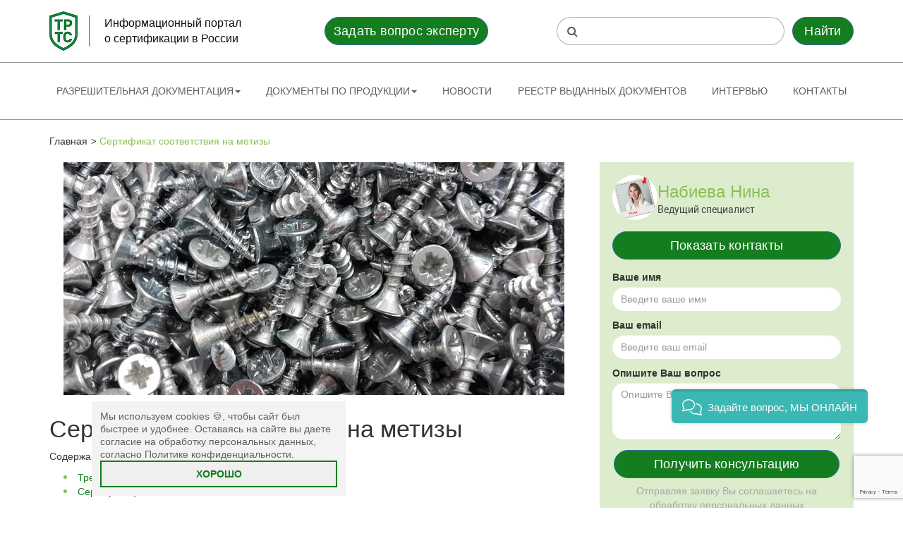

--- FILE ---
content_type: text/html; charset=UTF-8
request_url: https://trts.info/article/sertifikat-sootvetstviya-na-metizy
body_size: 55810
content:
<!DOCTYPE html>
<html lang="ru-RU" class="no-js">

<head>
            <!-- Google Tag Manager -->
        <script>
            (function(w, d, s, l, i) {
                w[l] = w[l] || [];
                w[l].push({
                    'gtm.start': new Date().getTime(),
                    event: 'gtm.js'
                });
                var f = d.getElementsByTagName(s)[0],
                    j = d.createElement(s),
                    dl = l != 'dataLayer' ? '&l=' + l : '';
                j.async = true;
                j.src =
                    'https://www.googletagmanager.com/gtm.js?id=' + i + dl;
                f.parentNode.insertBefore(j, f);
            })(window, document, 'script', 'dataLayer', 'GTM-NBJX6MQ');
        </script>
        <!-- End Google Tag Manager -->
        <meta charset="UTF-8">
    <title>Сертификат соответствия на метизы  - trts.info</title>
    <meta http-equiv="x-ua-compatible" content="ie=edge">
    <meta name="csrf-param" content="_csrf-frontend">
<meta name="csrf-token" content="3W5T0gJU7wJQW3_nlUxZBWrqEqbC-d0iMH73cdY2gfK-HBa3Mhi1MzIULo3iCzFyMqF17qGb7UlAEL8hmAXTuA==">
    <meta name="viewport" content="width=device-width, initial-scale=1">
    <link rel="shortcut icon" type="image/x-icon" href="/img/favicon.ico">


                        <meta name="robots" content="index, follow" />
                <!-- Yandex.Metrika counter -->
        <script type="text/javascript">
            (function(m, e, t, r, i, k, a) {
                m[i] = m[i] || function() {
                    (m[i].a = m[i].a || []).push(arguments)
                };
                m[i].l = 1 * new Date();
                for (var j = 0; j < document.scripts.length; j++) {
                    if (document.scripts[j].src === r) {
                        return;
                    }
                }
                k = e.createElement(t), a = e.getElementsByTagName(t)[0], k.async = 1, k.src = r, a.parentNode.insertBefore(k, a)
            })
            (window, document, "script", "https://mc.yandex.ru/metrika/tag.js", "ym");

            ym(49468630, "init", {
                clickmap: true,
                trackLinks: true,
                accurateTrackBounce: true,
                webvisor: true
            });
            ym(51026633, "init", {
                clickmap: true,
                trackLinks: true,
                accurateTrackBounce: true
            });
        </script>
        <noscript>
            <div><img src="https://mc.yandex.ru/watch/49468630" style="position:absolute; left:-9999px;" alt="" /></div>
        </noscript>
        <!-- /Yandex.Metrika counter -->
    
    
    
            <!-- Begin Verbox {literal} -->
        <script type='text/javascript'>
            (function(d, w, m) {
                window.supportAPIMethod = m;
                var s = d.createElement('script');
                s.type = 'text/javascript';
                s.id = 'supportScript';
                s.charset = 'utf-8';
                s.async = true;
                var id = 'f7d81dd9274257feb61d723e517ab676';
                s.src = '//admin.verbox.ru/support/support.js?h=' + id;
                var sc = d.getElementsByTagName('script')[0];
                w[m] = w[m] || function() {
                    (w[m].q = w[m].q || []).push(arguments);
                };
                if (sc) sc.parentNode.insertBefore(s, sc);
                else d.documentElement.firstChild.appendChild(s);
            })(document, window, 'Verbox');
        </script>
        <!-- {/literal} End Verbox -->
    
    
    
    <script type="application/ld+json">
        {
            "@context": "Schema.org - Schema.org",
            "@type": "Organization",
            "url": "Информационный портал о  сертификации и стандартизации продукции и услуг - trts.info",
            "logo": "https://trts.info/img/trts-logo-new.png"
        }
    </script>

    <meta name="description" content="Перед выпуском в обращение на рынок качество метизов подтверждается в процессе сертификации по ГОСТ или ТУ. Процедура является добровольной и проводится по инициативе заявителя">
<meta name="keywords" content="">
<link href="https://trts.info/article/sertifikat-sootvetstviya-na-metizy" rel="canonical">
<link href="/assets_static/bootstrap-b0cb3d446d0264de8a698d183a2eb637.css" rel="stylesheet">
<link href="/assets_static/app-cee0957c7a5df3ec0e95755f2bafc8b4.css" rel="stylesheet">
<link href="/css/main.min.css" rel="stylesheet">    <script src="/js/cookie-banner.js"></script>
</head>

<body>
            <!-- Google Tag Manager (noscript) -->
        <noscript>
            <iframe src="https://www.googletagmanager.com/ns.html?id=GTM-NBJX6MQ" height="0" width="0"
                style="display:none;visibility:hidden"></iframe>
        </noscript>
        <!-- End Google Tag Manager (noscript) -->
    
        <div id="main-block">
        <div id="preloader"></div>
        <div id="preloader-overlay"></div>
        <header>
            <div class="header-top header-topbg ptb-15 clearfix">
                <div class="container">
                    <div class="header-top-left clearfix">
                        <div class="logo">
                                                        <a href="/">
                                                            <img src="/img/trts-logo-new.png" alt="logo">
                            </a>
                            <div class="header-top__text">
                                <span>Информационный портал</span>
                                <span>о сертификации в России</span>
                            </div>
                        </div>
                        <button class="btn btn-primary" id="askSpecialistDesktopButton" data-toggle="modal" data-target="#askSpecialistModal">Задать вопрос эксперту</button>

                        <div class="header-search">
                            <div>
    <form id="mainSearch" action="/search/find" method="get">        <div class="form-group">
            <input type="mainSearch" name="mainSearch" value="" maxlength="100" minlength="3">            <button type="submit" class="btn btn-primary btn-bradius">Найти</button>        </div>
    </form>


</div>                        </div>
                    </div>
                </div>
            </div>

            <div class="header-nav" id="header-nav">
                <div class="mobile-btn">
                    <div class="container">
                        <div class="mobile-btn-layout">
                            <div class="header-search">
                                <form id="mainSearch" action="/search/find" method="get">                                <div class="form-group">
                                    <input type="mainSearch" name="mainSearch" value="" maxlength="100" minlength="3">                                </div>
                                </form>                            </div>
                            <div class="burger-btn mobile-burger-btn">
                                <div class="bar1"></div>
                                <div class="bar2"></div>
                                <div class="bar3"></div>
                            </div>
                        </div>
                    </div>
                </div>
                <div class="header-nav-menu">
                    <div class="container">
    <ul class="navbar-nav">
                    <li class="nav-item nav-item-dropdown">
                <a>Разрешительная документация<span class="caret"></span></a>                                    <ul class="dropdown-menu">
                                                    <li class="nav-item nav-item-dropdown">
                                <a href="/otkaznye-pisma">Отказные письма<span class="caret"></span></a>                                                                    <ul class="dropdown-menu">
                                                                                    <li class="dropdown-item">
                                                <a href="/article/otkaznoe-pismo-po-pozharnoj-bezopasnosti">Как получить отказное письмо по пожарной безопасности?</a>                                            </li>
                                                                                    <li class="dropdown-item">
                                                <a href="/article/otkaznoe-pismo-rospotrebnadzora">Отказное письмо Роспотребнадзора</a>                                            </li>
                                                                                    <li class="dropdown-item">
                                                <a href="/article/otkaznoe-pismo-gost-r">Как получить отказное письмо ГОСТ Р?</a>                                            </li>
                                                                                    <li class="dropdown-item">
                                                <a href="/article/otkaznoe-pismo-rosselhoznadzora">Как получить отказное письмо Россельхознадзора?</a>                                            </li>
                                                                                    <li class="dropdown-item">
                                                <a href="/article/otkaznoe-pismo-roszdravnadzora">Как получить отказное письмо Росздравнадзора?</a>                                            </li>
                                                                                    <li class="dropdown-item">
                                                <a href="/article/otkaznoe-pismo-tr-ts">Как получить отказное письмо ТР ТС?</a>                                            </li>
                                                                                    <li class="dropdown-item">
                                                <a href="/article/kogda-trebuetsya-otkaznoe-pismo">Когда требуется отказное письмо?</a>                                            </li>
                                                                                    <li class="dropdown-item">
                                                <a href="/article/kak-napisat-otkaznoe-pismo">Как написать отказное письмо?</a>                                            </li>
                                                                                    <li class="dropdown-item">
                                                <a href="/article/otkaznoe-pismo-vniis">Отказное письмо ВНИИС</a>                                            </li>
                                                                                    <li class="dropdown-item">
                                                <a href="/article/srok-dejstviya-otkaznogo-pisma">Срок действия отказного письма</a>                                            </li>
                                                                                    <li class="dropdown-item">
                                                <a href="/article/otriczatelnoe-reshenie-po-zayavke-na-sertifikacziyu">Отрицательное решение по заявке на сертификацию</a>                                            </li>
                                                                                    <li class="dropdown-item">
                                                <a href="/article/otkaznoe-pismo-na-odezhdu">Отказное письмо на одежду</a>                                            </li>
                                                                                    <li class="dropdown-item">
                                                <a href="/article/otkaznoe-pismo-dlya-ozon">Отказное письмо для Ozon</a>                                            </li>
                                                                                    <li class="dropdown-item">
                                                <a href="/article/na-kakie-tovary-oformlyayut-otkaznoe-pismo">На какие товары оформляют отказное письмо?</a>                                            </li>
                                                                                    <li class="dropdown-item">
                                                <a href="/article/otkaznoe-pismo-dlya-marketplejsov">Отказное письмо для маркетплейсов</a>                                            </li>
                                                                                    <li class="dropdown-item">
                                                <a href="/article/otkaznoe-pismo-dlya-samozanyatyh">Отказное письмо для самозанятых</a>                                            </li>
                                                                                    <li class="dropdown-item">
                                                <a href="/article/otkaznoe-pismo-dlya-wildberries">Отказное письмо для Wildberries</a>                                            </li>
                                                                            </ul>
                                                            </li>
                                                    <li class="nav-item nav-item-dropdown">
                                <a href="/normativno-tehnicheskaya-dokumentatsiya">Нормативно-техническая документация<span class="caret"></span></a>                                                                    <ul class="dropdown-menu">
                                                                                    <li class="dropdown-item">
                                                <a href="/article/antiterroristicheskij-pasport">Антитеррористический паспорт </a>                                            </li>
                                                                                    <li class="dropdown-item">
                                                <a href="/article/razrabotka-standarta-organizaczij-sto">Разработка стандарта организаций (СТО) </a>                                            </li>
                                                                                    <li class="dropdown-item">
                                                <a href="/article/zaklyucheniya-rostehnadzora">Экспертиза промышленной безопасности (ЭПБ) </a>                                            </li>
                                                                                    <li class="dropdown-item">
                                                <a href="/article/kak-oformit-pasport-bezopasnosti">Как оформить паспорт безопасности?</a>                                            </li>
                                                                                    <li class="dropdown-item">
                                                <a href="/article/kak-podobrat-kod-okpd-2">Как подобрать код ОКПД 2?</a>                                            </li>
                                                                                    <li class="dropdown-item">
                                                <a href="/article/kak-razrabotat-tehnicheskie-usloviya-na-pishhevuyu-produkcziyu">Как разработать технические условия на пищевую продукцию?</a>                                            </li>
                                                                                    <li class="dropdown-item">
                                                <a href="/article/chto-takoe-tu">Что такое ТУ (Технические условия)?</a>                                            </li>
                                                                                    <li class="dropdown-item">
                                                <a href="/article/razrabotka-pasporta-bezopasnosti-obekta">Разработка паспорта безопасности объекта </a>                                            </li>
                                                                                    <li class="dropdown-item">
                                                <a href="/article/kak-poluchit-svidetelstvo-ob-utverzhdenii-tipa">Как получить свидетельство об утверждении типа?</a>                                            </li>
                                                                                    <li class="dropdown-item">
                                                <a href="/article/est-li-otlichiya-pasporta-izdeliya-ot-pasporta-kachestva">Есть ли отличия паспорта изделия от паспорта качества?</a>                                            </li>
                                                                                    <li class="dropdown-item">
                                                <a href="/article/razrabotka-tehnicheskih-dokumentov">Разработка технических документов</a>                                            </li>
                                                                                    <li class="dropdown-item">
                                                <a href="/article/razrabotka-pasporta-bezopasnosti-msds">Разработка паспорта безопасности MSDS</a>                                            </li>
                                                                                    <li class="dropdown-item">
                                                <a href="/article/registracziya-tehnicheskih-uslovij">Регистрация технических условий</a>                                            </li>
                                                                                    <li class="dropdown-item">
                                                <a href="/article/razrabotka-etiketok-na-produkcziyu">Разработка этикеток на продукцию</a>                                            </li>
                                                                                    <li class="dropdown-item">
                                                <a href="/article/ekspertiza-promyshlennoj-bezopasnosti-gazoprovodov">Экспертиза промышленной безопасности газопроводов</a>                                            </li>
                                                                                    <li class="dropdown-item">
                                                <a href="/article/registracziya-pasporta-bezopasnosti-veshhestva">Регистрация паспорта безопасности вещества</a>                                            </li>
                                                                                    <li class="dropdown-item">
                                                <a href="/article/trebuetsya-li-registracziya-tu">Требуется ли регистрация ТУ?</a>                                            </li>
                                                                                    <li class="dropdown-item">
                                                <a href="/article/kak-podobrat-kod-tn-ved">Как подобрать код ТН ВЭД?</a>                                            </li>
                                                                                    <li class="dropdown-item">
                                                <a href="/article/tehnologicheskaya-instrukcziya">Технологическая инструкция</a>                                            </li>
                                                                                    <li class="dropdown-item">
                                                <a href="/article/raschet-pishhevoj-czennosti">Расчет пищевой ценности</a>                                            </li>
                                                                                    <li class="dropdown-item">
                                                <a href="/article/razrabotka-programmy-proizvodstvennogo-kontrolya">Разработка программы производственного контроля</a>                                            </li>
                                                                                    <li class="dropdown-item">
                                                <a href="/article/razrabotka-ppk">Разработка ППК</a>                                            </li>
                                                                                    <li class="dropdown-item">
                                                <a href="/article/poryadok-razrabotki-obosnovaniya-bezopasnosti">Порядок разработки обоснования безопасности</a>                                            </li>
                                                                                    <li class="dropdown-item">
                                                <a href="/article/v-chem-otlichiya-tehnologicheskogo-reglamenta-ot-instrukczii">В чем отличия технологического регламента от инструкции?</a>                                            </li>
                                                                                    <li class="dropdown-item">
                                                <a href="/article/vidy-pasportov-bezopasnosti">Виды паспортов безопасности</a>                                            </li>
                                                                                    <li class="dropdown-item">
                                                <a href="/article/registracziya-sto">Регистрация СТО</a>                                            </li>
                                                                                    <li class="dropdown-item">
                                                <a href="/article/aktualizacziya-pasporta-bezopasnosti">Актуализация паспорта безопасности</a>                                            </li>
                                                                                    <li class="dropdown-item">
                                                <a href="/article/razrabotka-rukovodstva-po-ekspluataczii">Разработка руководства по эксплуатации </a>                                            </li>
                                                                                    <li class="dropdown-item">
                                                <a href="/article/razrabotka-tehnologicheskogo-reglamenta">Разработка технологического регламента</a>                                            </li>
                                                                                    <li class="dropdown-item">
                                                <a href="/article/razrabotka-obosnovaniya-bezopasnosti">Разработка обоснования безопасности</a>                                            </li>
                                                                                    <li class="dropdown-item">
                                                <a href="/article/razrabotka-konstruktorskoj-dokumentaczii">Разработка конструкторской документации </a>                                            </li>
                                                                                    <li class="dropdown-item">
                                                <a href="/article/razrabotka-marshrutnyh-kart">Разработка маршрутных карт</a>                                            </li>
                                                                                    <li class="dropdown-item">
                                                <a href="/article/tehnologicheskaya-instrukcziya-na-pitevuyu-vodu">Технологическая инструкция на питьевую воду</a>                                            </li>
                                                                                    <li class="dropdown-item">
                                                <a href="/article/razrabotka-gosta">Разработка ГОСТа</a>                                            </li>
                                                                                    <li class="dropdown-item">
                                                <a href="/article/sertifikacziya-tehnicheskih-uslovij">Сертификация технических условий</a>                                            </li>
                                                                            </ul>
                                                            </li>
                                                    <li class="nav-item nav-item-dropdown">
                                <a href="/gigienicheskaya-bezopasnost">Гигиеническая безопасность<span class="caret"></span></a>                                                                    <ul class="dropdown-menu">
                                                                                    <li class="dropdown-item">
                                                <a href="/article/sertifikat-na-tualetnuyu-bumagu">Оформляется ли сертификат на туалетную бумагу?</a>                                            </li>
                                                                                    <li class="dropdown-item">
                                                <a href="/article/svidetelstvo-o-gosudarstvennoj-registraczii">Свидетельство о государственной регистрации</a>                                            </li>
                                                                                    <li class="dropdown-item">
                                                <a href="/article/ekspertnoe-zaklyuchenie-na-ustanovki-dlya-ochistki-vody">Экспертное заключение на установки для очистки воды</a>                                            </li>
                                                                                    <li class="dropdown-item">
                                                <a href="/article/sgr-na-himiyu">СГР на бытовую химию</a>                                            </li>
                                                                                    <li class="dropdown-item">
                                                <a href="/article/ekspertnoe-zaklyuchenie-31512">Экспертное заключение по стандарту 31512</a>                                            </li>
                                                                                    <li class="dropdown-item">
                                                <a href="/article/sertifikat-na-zubnuyu-pastu">Сертификат на зубную пасту</a>                                            </li>
                                                                                    <li class="dropdown-item">
                                                <a href="/article/sertifikacziya-salfetok-suhih-i-vlazhnyh">Сертификация салфеток (сухих и влажных)</a>                                            </li>
                                                                                    <li class="dropdown-item">
                                                <a href="/article/sertifikat-na-zubnye-shhetki">Сертификат на зубные щетки</a>                                            </li>
                                                                                    <li class="dropdown-item">
                                                <a href="/article/sgr-na-polimery">СГР на полимеры</a>                                            </li>
                                                                                    <li class="dropdown-item">
                                                <a href="/article/registracziya-pitevoj-vody">Регистрация питьевой воды</a>                                            </li>
                                                                                    <li class="dropdown-item">
                                                <a href="/article/sertifikacziya-antisepticheskogo-gelya-dlya-ruk">Сертификация антисептического геля для рук</a>                                            </li>
                                                                                    <li class="dropdown-item">
                                                <a href="/article/sertifikacziya-prokladok">Сертификация прокладок</a>                                            </li>
                                                                                    <li class="dropdown-item">
                                                <a href="/article/sertifikacziya-gelya-i-myla-s-antibakterialnym-effektom">Сертификация геля и мыла с антибактериальным эффектом</a>                                            </li>
                                                                                    <li class="dropdown-item">
                                                <a href="/article/ekspertnoe-zaklyuchenie-rospotrebnadzora">Экспертное заключение Роспотребнадзора</a>                                            </li>
                                                                                    <li class="dropdown-item">
                                                <a href="/article/sgr-na-dezinficziruyushhee-sredstvo">СГР на дезинфицирующее средство</a>                                            </li>
                                                                                    <li class="dropdown-item">
                                                <a href="/article/sertifikat-na-antiseptik">Сертификат на антисептик</a>                                            </li>
                                                                                    <li class="dropdown-item">
                                                <a href="/article/sertifikat-na-chernila">Сертификат на чернила</a>                                            </li>
                                                                                    <li class="dropdown-item">
                                                <a href="/article/sertifikat-na-rastvoritel">Сертификат на растворитель</a>                                            </li>
                                                                                    <li class="dropdown-item">
                                                <a href="/article/sertifikat-na-olifu">Сертификат на олифу</a>                                            </li>
                                                                                    <li class="dropdown-item">
                                                <a href="/article/sertifikat-na-epoksidnyj-klej">Сертификат на эпоксидный клей</a>                                            </li>
                                                                                    <li class="dropdown-item">
                                                <a href="/article/sertifikat-na-avtomobilnye-aromatizatory">Сертификат на автомобильные ароматизаторы</a>                                            </li>
                                                                                    <li class="dropdown-item">
                                                <a href="/article/sertifikat-na-germetiki">Сертификат на герметики</a>                                            </li>
                                                                                    <li class="dropdown-item">
                                                <a href="/article/sertifikat-na-tampony">Сертификат на тампоны</a>                                            </li>
                                                                                    <li class="dropdown-item">
                                                <a href="/article/sertifikacziya-zubnoj-niti">Сертификация зубной нити</a>                                            </li>
                                                                                    <li class="dropdown-item">
                                                <a href="/article/sertifikat-sootvetstviya-na-obezzhirivatel">сертификат соответствия на обезжириватель</a>                                            </li>
                                                                            </ul>
                                                            </li>
                                                    <li class="nav-item nav-item-dropdown">
                                <a href="/pozharnaya-bezopasnost">Пожарная безопасность<span class="caret"></span></a>                                                                    <ul class="dropdown-menu">
                                                                                    <li class="dropdown-item">
                                                <a href="/article/nuzhen-li-sertifikat-pozharnoj-bezopasnosti">Нужен ли сертификат пожарной безопасности?</a>                                            </li>
                                                                                    <li class="dropdown-item">
                                                <a href="/article/pozharnaya-deklaracziya-na-obekt">Пожарная декларация на объект</a>                                            </li>
                                                                                    <li class="dropdown-item">
                                                <a href="/article/sertifikat-na-protivopozharnye-vorota">Сертификат на  противопожарные ворота</a>                                            </li>
                                                                                    <li class="dropdown-item">
                                                <a href="/article/sertifikat-pozharnoj-bezopasnosti-na-tkan">Сертификат пожарной безопасности на ткань</a>                                            </li>
                                                                                    <li class="dropdown-item">
                                                <a href="/article/dobrovolnyj-sertifikat-pozharnoj-bezopasnosti">Добровольный сертификат пожарной безопасности</a>                                            </li>
                                                                                    <li class="dropdown-item">
                                                <a href="/article/pozharnyj-sertifikat-na-stroitelnye-materialy">Пожарный сертификат на строительные материалы</a>                                            </li>
                                                                                    <li class="dropdown-item">
                                                <a href="/article/sertifikat-na-protivopozharnye-klapany">Сертификат на противопожарные клапаны</a>                                            </li>
                                                                                    <li class="dropdown-item">
                                                <a href="/article/pozharnyj-sertifikat-na-oboi">Пожарный сертификат на обои</a>                                            </li>
                                                                                    <li class="dropdown-item">
                                                <a href="/article/sertifikat-na-vozduhovody">Сертификат на воздуховоды</a>                                            </li>
                                                                                    <li class="dropdown-item">
                                                <a href="/article/sertifikat-na-ognetushitel">Сертификат на огнетушитель</a>                                            </li>
                                                                                    <li class="dropdown-item">
                                                <a href="/article/pozharnyj-sertifikat-na-krasku">Пожарный сертификат на краску</a>                                            </li>
                                                                                    <li class="dropdown-item">
                                                <a href="/article/pozharnyj-sertifikat-na-oborudovanie">Пожарный сертификат на оборудование </a>                                            </li>
                                                                                    <li class="dropdown-item">
                                                <a href="/article/sertifikat-na-ognebiozashhitu-dlya-dereva">Сертификат на огнебиозащиту для дерева</a>                                            </li>
                                                                                    <li class="dropdown-item">
                                                <a href="/article/sertifikat-na-pozharnuyu-lestniczu">Сертификат на пожарную лестницу</a>                                            </li>
                                                                                    <li class="dropdown-item">
                                                <a href="/article/sertifikat-na-nabivki-salnikovye">Сертификат на набивки сальниковые</a>                                            </li>
                                                                                    <li class="dropdown-item">
                                                <a href="/article/sertifikacziya-ogneupornoj-peny">Сертификация огнеупорной пены</a>                                            </li>
                                                                            </ul>
                                                            </li>
                                                    <li class="nav-item nav-item-dropdown">
                                <a href="/sertifikatsiya-produktsii">Сертификация продукции<span class="caret"></span></a>                                                                    <ul class="dropdown-menu">
                                                                                    <li class="dropdown-item">
                                                <a href="/article/sertifikacziya-se-osobennosti-oformleniya-dokumentov">Сертификация СЕ. Какие особенности оформления документов?</a>                                            </li>
                                                                                    <li class="dropdown-item">
                                                <a href="/article/chto-takoe-dobrovolnaya-sertifikacziya">Что такое добровольная сертификация?</a>                                            </li>
                                                                                    <li class="dropdown-item">
                                                <a href="/article/chto-takoe-sertifikacziya-eas">Что такое сертификация ЕАС?</a>                                            </li>
                                                                                    <li class="dropdown-item">
                                                <a href="/article/ot-chego-zavisit-czena-sertifikata">От чего зависит цена сертификата?</a>                                            </li>
                                                                                    <li class="dropdown-item">
                                                <a href="/article/dlya-chego-nuzhna-sertifikacziya-produkczii">Для чего нужна сертификация продукции?</a>                                            </li>
                                                                                    <li class="dropdown-item">
                                                <a href="/article/kakie-shemy-sertifikaczii-ispolzuyutsya-chashhe-vsego">Какие схемы сертификации используются чаще всего?</a>                                            </li>
                                                                                    <li class="dropdown-item">
                                                <a href="/article/na-kakie-produkty-nuzhny-sertifikaty">На какие продукты нужны сертификаты?</a>                                            </li>
                                                                                    <li class="dropdown-item">
                                                <a href="/article/chto-oformlyat-sertifikat-ili-deklaracziyu">Что оформлять сертификат или декларацию?</a>                                            </li>
                                                                                    <li class="dropdown-item">
                                                <a href="/article/dogovor-upolnomochennogo-licza">Договор уполномоченного лица</a>                                            </li>
                                                                                    <li class="dropdown-item">
                                                <a href="/article/kto-vydaet-sertifikaty-sootvetstviya">Кто выдает сертификаты соответствия?</a>                                            </li>
                                                                                    <li class="dropdown-item">
                                                <a href="/article/kak-prodlit-srok-dejstviya-sertifikata"> Как продлить срок действия сертификата?</a>                                            </li>
                                                                                    <li class="dropdown-item">
                                                <a href="/article/kak-oformit-sertifikat-sootvetstviya"> Как оформить сертификат соответствия?</a>                                            </li>
                                                                                    <li class="dropdown-item">
                                                <a href="/article/chto-takoe-sistema-sertifikaczii-gost-r">Что такое система сертификации ГОСТ Р?</a>                                            </li>
                                                                                    <li class="dropdown-item">
                                                <a href="/article/gde-mozhno-poluchit-sertifikat-sootvetstviya">Для чего нужен сертификат?</a>                                            </li>
                                                                                    <li class="dropdown-item">
                                                <a href="/article/zashhita-kopii-sertifikatov-sootvetstviya">Защита копии сертификатов соответствия</a>                                            </li>
                                                                                    <li class="dropdown-item">
                                                <a href="/article/kakov-poryadok-vvoza-obrazczov-dlya-sertifikaczii">Каков порядок ввоза образцов для сертификации?</a>                                            </li>
                                                                                    <li class="dropdown-item">
                                                <a href="/article/chto-takoe-sertifikacziya">Что такое сертификация?</a>                                            </li>
                                                                                    <li class="dropdown-item">
                                                <a href="/article/razreshitelnye-dokumenty-na-vvoz">Разрешительные документы на ввоз</a>                                            </li>
                                                                                    <li class="dropdown-item">
                                                <a href="/article/kak-proverit-sertifikat-sootvetstviya-na-podlinnost">Как проверить сертификат соответствия на подлинность?</a>                                            </li>
                                                                                    <li class="dropdown-item">
                                                <a href="/article/sertifikacziya-po-37-reglamentu">Сертификация по 37 регламенту</a>                                            </li>
                                                                                    <li class="dropdown-item">
                                                <a href="/article/sertifikaciya-produkcii-v-belarusi">Сертификация продукции в Беларуси</a>                                            </li>
                                                                                    <li class="dropdown-item">
                                                <a href="/article/chto-oznachaet-znak-rst">Что означает знак РСТ: актуальная информация на 2025 год</a>                                            </li>
                                                                                    <li class="dropdown-item">
                                                <a href="/article/matricza-sertifikaczii">Матрица сертификации</a>                                            </li>
                                                                                    <li class="dropdown-item">
                                                <a href="/article/kak-proverit-organ-po-sertifikaczii">Как проверить Орган по сертификации</a>                                            </li>
                                                                                    <li class="dropdown-item">
                                                <a href="/article/kogda-trebuetsya-obyazatelnaya-sertifikacziya-produkczii">Когда требуется обязательная сертификация продукции?</a>                                            </li>
                                                                                    <li class="dropdown-item">
                                                <a href="/article/chem-otlichaetsya-dobrovolnaya-sertifikacziya-ot-obyazatelnoj">Чем отличается добровольная сертификация от обязательной?</a>                                            </li>
                                                                                    <li class="dropdown-item">
                                                <a href="/article/otvetstvennost-za-narushenie-trebovanij-sertifikaczii">Ответственность за нарушение требований сертификации </a>                                            </li>
                                                                                    <li class="dropdown-item">
                                                <a href="/article/registracziya-sistemy-dobrovolnoj-sertifikaczii">Регистрация системы добровольной сертификации</a>                                            </li>
                                                                                    <li class="dropdown-item">
                                                <a href="/article/sertifikacziya-proizvodstva-produkczii-v-rossii">Сертификация производства продукции в России </a>                                            </li>
                                                                                    <li class="dropdown-item">
                                                <a href="/article/chto-takoe-tehnicheskie-reglamenty-tr-ts">Что такое Технические Регламенты ТР ТС ?</a>                                            </li>
                                                                                    <li class="dropdown-item">
                                                <a href="/article/poryadok-priznaniya-sertifikatov-i-deklaraczij-nedejstvitelnymi-pp-rf-936">Порядок признания сертификатов и деклараций недействительными (ПП РФ №936)</a>                                            </li>
                                                                                    <li class="dropdown-item">
                                                <a href="/article/dokumenty-dlya-dobrovolnoj-sertifikaczii">Документы для добровольной сертификации</a>                                            </li>
                                                                                    <li class="dropdown-item">
                                                <a href="/article/zayavka-na-provedenie-sertifikaczii">Заявка на проведение сертификации</a>                                            </li>
                                                                                    <li class="dropdown-item">
                                                <a href="/article/sertifikacziya-sootvetstviya-tehnicheskim-usloviyam">Сертификация соответствия техническим условиям</a>                                            </li>
                                                                                    <li class="dropdown-item">
                                                <a href="/article/chto-takoe-czentr-sertifikaczii-i-chem-on-otlichaetsya-ot-organa">Что такое центр сертификации и чем он отличается от органа?</a>                                            </li>
                                                                                    <li class="dropdown-item">
                                                <a href="/article/kto-provodit-sertifikacziyu">Кто проводит сертификацию </a>                                            </li>
                                                                                    <li class="dropdown-item">
                                                <a href="/article/produkcziya-podlezhashhaya-obyazatelnoj-sertifikaczii">Продукция, подлежащая обязательной сертификации</a>                                            </li>
                                                                                    <li class="dropdown-item">
                                                <a href="/article/tovary-ne-podlezhashhie-sertifikaczii">Товары, не подлежащие сертификации</a>                                            </li>
                                                                                    <li class="dropdown-item">
                                                <a href="/article/sertifikat-sootvetstviya-syrya">Сертификат соответствия сырья</a>                                            </li>
                                                                                    <li class="dropdown-item">
                                                <a href="/article/rasshirennaya-otvetstvennost-proizvoditelya">Расширенная ответственность производителя</a>                                            </li>
                                                                                    <li class="dropdown-item">
                                                <a href="/article/kak-pereoformit-sertifikat">Как переоформить сертификат?</a>                                            </li>
                                                                                    <li class="dropdown-item">
                                                <a href="/article/na-kakie-tovary-dostatochno-otkaznogo-pisma">На какие товары достаточно отказного письма </a>                                            </li>
                                                                                    <li class="dropdown-item">
                                                <a href="/article/kak-prodlit-deklaracziyu">Как продлить декларацию</a>                                            </li>
                                                                                    <li class="dropdown-item">
                                                <a href="/article/mozhno-li-ispolzovat-sertifikat-proizvoditelya">Можно ли использовать сертификат производителя</a>                                            </li>
                                                                                    <li class="dropdown-item">
                                                <a href="/article/sertifikacziya-tovarov-dlya-marketplejsov">Сертификация товаров для маркетплейсов</a>                                            </li>
                                                                                    <li class="dropdown-item">
                                                <a href="/article/sertifikacziya-reagentov">Сертификация реагентов</a>                                            </li>
                                                                                    <li class="dropdown-item">
                                                <a href="/article/sertifikacziya-korma-dlya-sobak">Сертификация корма для собак</a>                                            </li>
                                                                                    <li class="dropdown-item">
                                                <a href="/article/sertifikacziya-lakokrasochnoj-produkczii">Сертификация лакокрасочной продукции</a>                                            </li>
                                                                                    <li class="dropdown-item">
                                                <a href="/article/sertifikacziya-sredstv-dlya-manikyura">Сертификация средств для маникюра</a>                                            </li>
                                                                                    <li class="dropdown-item">
                                                <a href="/article/sertifikacziya-lakomstv-dlya-zhivotnyh">Сертификация лакомств для животных</a>                                            </li>
                                                                                    <li class="dropdown-item">
                                                <a href="/article/sertifikacziya-sredstv-dlya-volos">Сертификация средств для волос</a>                                            </li>
                                                                                    <li class="dropdown-item">
                                                <a href="/article/sertifikacziya-papiros">Сертификация папирос </a>                                            </li>
                                                                                    <li class="dropdown-item">
                                                <a href="/article/sertifikacziya-kabelya">Сертификация кабеля</a>                                            </li>
                                                                                    <li class="dropdown-item">
                                                <a href="/article/sertifikacziya-stali">Сертификация стали</a>                                            </li>
                                                                                    <li class="dropdown-item">
                                                <a href="/article/sertifikacziya-emali">Сертификация эмали</a>                                            </li>
                                                                                    <li class="dropdown-item">
                                                <a href="/article/sertifikacziya-aromatizatorov-vozduha">Сертификация ароматизаторов воздуха</a>                                            </li>
                                                                                    <li class="dropdown-item">
                                                <a href="/article/sertifikacziya-priprav">Сертификация приправ</a>                                            </li>
                                                                                    <li class="dropdown-item">
                                                <a href="/article/sertifikacziya-snekov">Сертификация снеков</a>                                            </li>
                                                                                    <li class="dropdown-item">
                                                <a href="/article/sertifikacziya-sredstv-dlya-britya">Сертификация средств для бритья</a>                                            </li>
                                                                                    <li class="dropdown-item">
                                                <a href="/article/sertifikacziya-sredstv-po-uhodu-za-polostyu-rta">Сертификация средств по уходу за полостью рта</a>                                            </li>
                                                                            </ul>
                                                            </li>
                                                    <li class="nav-item nav-item-dropdown">
                                <a href="/deklarirovanie">Декларирование<span class="caret"></span></a>                                                                    <ul class="dropdown-menu">
                                                                                    <li class="dropdown-item">
                                                <a href="/article/kak-bystro-oformit-deklaracziyu">Как быстро оформить декларацию?</a>                                            </li>
                                                                                    <li class="dropdown-item">
                                                <a href="/article/sertifikat-ili-deklaracziya-na-tovar">Сертификат или декларация на товар?</a>                                            </li>
                                                                                    <li class="dropdown-item">
                                                <a href="/article/kem-vydaetsya-deklaracziya-sootvetstviya">Кем выдается декларация соответствия?</a>                                            </li>
                                                                                    <li class="dropdown-item">
                                                <a href="/article/chto-takoe-deklaracziya-o-sootvetstvii">Что такое декларация о соответствии?</a>                                            </li>
                                                                                    <li class="dropdown-item">
                                                <a href="/article/chem-deklaracziya-sootvetstviya-otlichaetsya-ot-sertifikata">Чем декларация соответствия отличается от сертификата?</a>                                            </li>
                                                                                    <li class="dropdown-item">
                                                <a href="/article/poryadok-pereoformleniya-deklaraczij-pri-izmenenii-organizaczionno-pravovoj-formy-mesta-nahozhdeniya">Порядок переоформления деклараций  при изменении организационно-правовой формы, места нахождения</a>                                            </li>
                                                                                    <li class="dropdown-item">
                                                <a href="/article/deklarirovanie-po-tr-ts-0092011-o-bezopasnosti-parfyumerno-kosmeticheskoj-produkczii">Декларирование по ТР ТС 009/2011 «О безопасности парфюмерно-косметической продукции»</a>                                            </li>
                                                                                    <li class="dropdown-item">
                                                <a href="/article/deklarirovanie-po-tr-ts-0072011o-bezopasnosti-produkczii-prednaznachennoj-dlya-detej-i-podrostkov">Декларирование по ТР ТС 007/2011«О безопасности продукции, предназначенной для детей и подростков»</a>                                            </li>
                                                                                    <li class="dropdown-item">
                                                <a href="/article/deklarirovanie-po-tr-ts-0202011-elektromagnitnaya-sovmestimost-tehnicheskih-sredstv">Декларирование по ТР ТС 020/2011 «Электромагнитная совместимость технических средств»</a>                                            </li>
                                                                                    <li class="dropdown-item">
                                                <a href="/article/deklarirovanie-po-tr-ts-0252012-o-bezopasnosti-mebelnoj-produkczii">Декларирование по ТР ТС 025/2012 «О безопасности мебельной продукции»</a>                                            </li>
                                                                                    <li class="dropdown-item">
                                                <a href="/article/deklarirovanie-po-tr-ts-0322013-o-bezopasnosti-oborudovaniya-rabotayushhego-pod-izbytochnym-davleniem">Декларирование по ТР ТС 032/2013 «О безопасности оборудования, работающего под избыточным давлением»</a>                                            </li>
                                                                                    <li class="dropdown-item">
                                                <a href="/article/deklarirovanie-po-tr-ts-0052011-o-bezopasnosti-upakovki">Декларирование по ТР ТС 005/2011 «О безопасности упаковки»</a>                                            </li>
                                                                                    <li class="dropdown-item">
                                                <a href="/article/deklarirovanie-po-tr-ts-0132011">Декларирование по ТР ТС 013/2011 </a>                                            </li>
                                                                                    <li class="dropdown-item">
                                                <a href="/article/deklarirovanie-shhebnya-po-tr-ts-0032011-o-bezopasnosti-infrastruktury-zheleznodorozhnogo-transporta">Декларирование щебня  по ТР ТС 003/2011» О безопасности инфраструктуры железнодорожного транспорта»</a>                                            </li>
                                                                                    <li class="dropdown-item">
                                                <a href="/article/deklarirovanie-po-tr-ts-0342013-o-bezopasnosti-myasa-i-myasnoj-produkczii">Декларирование по ТР ТС 034/2013 «О безопасности мяса и мясной продукции»</a>                                            </li>
                                                                                    <li class="dropdown-item">
                                                <a href="/article/deklarirovanie-po-tr-eaes-0422017-o-bezopasnosti-oborudovaniya-dlya-detskih-igrovyh-ploshhadok">Декларирование по ТР ЕАЭС 042/2017 «О безопасности оборудования для детских игровых площадок»</a>                                            </li>
                                                                                    <li class="dropdown-item">
                                                <a href="/article/samostoyatelnaya-registracziya-deklaraczij"> Самостоятельная регистрация деклараций</a>                                            </li>
                                                                                    <li class="dropdown-item">
                                                <a href="/article/deklarirovanie-po-tr-ts-0212011-o-bezopasnosti-pishhevoj-produkczii">Декларирование по ТР ТС 021/2011 «О безопасности пищевой продукции»</a>                                            </li>
                                                                                    <li class="dropdown-item">
                                                <a href="/article/deklarirovanie-po-tr-ts-0152011-o-bezopasnosti-zerna">Декларирование по ТР ТС 015/2011 «О безопасности зерна»</a>                                            </li>
                                                                                    <li class="dropdown-item">
                                                <a href="/article/deklarirovanie-po-tr-ts-014-bezopasnost-avtomobilnyh-dorog">Декларирование по ТР ТС 014 - Безопасность автомобильных дорог</a>                                            </li>
                                                                                    <li class="dropdown-item">
                                                <a href="/article/deklarirovanie-po-tr-ts-033-o-bezopasnosti-moloka-i-molochnoj-produkczii">Декларирование по ТР ТС 033 - О безопасности молока и молочной продукции</a>                                            </li>
                                                                                    <li class="dropdown-item">
                                                <a href="/article/deklarirovanie-po-tr-ts-0402016-o-bezopasnosti-rybnoj-produkczii">Декларирование по ТР ТС 040/2016 - О безопасности рыбной продукции</a>                                            </li>
                                                                                    <li class="dropdown-item">
                                                <a href="/article/deklarirovanie-po-tr-ts-010-o-bezopasnosti-mashin-i-oborudovaniya">Декларирование по ТР ТС 010 - О безопасности машин и оборудования</a>                                            </li>
                                                                                    <li class="dropdown-item">
                                                <a href="/article/deklarirovanie-po-tr-ts-023-tehnicheskij-reglament-na-sokovuyu-produkcziyu-iz-fruktov-i-ovoshhej">Декларирование по ТР ТС 023 «Технический регламент на соковую продукцию из фруктов и овощей»</a>                                            </li>
                                                                                    <li class="dropdown-item">
                                                <a href="/article/deklaracziya-po-620-postanovleniyu">Декларация по 620 постановлению</a>                                            </li>
                                                                                    <li class="dropdown-item">
                                                <a href="/article/deklarirovanie-po-tr-ts-024">Декларирование по ТР ТС 024</a>                                            </li>
                                                                                    <li class="dropdown-item">
                                                <a href="/article/deklarirovanie-po-tr-ts-017">Декларирование по ТР ТС 017</a>                                            </li>
                                                                                    <li class="dropdown-item">
                                                <a href="/article/obyazatelnoe-deklarirovanie-produkczii">Обязательное декларирование продукции</a>                                            </li>
                                                                                    <li class="dropdown-item">
                                                <a href="/article/deklarirovanie-produkczii-po-tr-ts-0042011">Декларирование продукции по ТР ТС 004/2011</a>                                            </li>
                                                                                    <li class="dropdown-item">
                                                <a href="/article/deklarirovanie-po-tr-ts-019">Декларирование по ТР ТС 019</a>                                            </li>
                                                                                    <li class="dropdown-item">
                                                <a href="/article/blanki-deklaraczij-o-sootvetstvii">Бланки деклараций о соответствии</a>                                            </li>
                                                                                    <li class="dropdown-item">
                                                <a href="/article/edinyj-perechen-produkczii-podlezhashhej-obyazatelnoj-deklaraczii">Единый перечень продукции, подлежащей обязательной декларации</a>                                            </li>
                                                                                    <li class="dropdown-item">
                                                <a href="/article/deklaracziya-po-postanovleniyu-353">Декларация по Постановлению № 353</a>                                            </li>
                                                                            </ul>
                                                            </li>
                                                    <li class="nav-item nav-item-dropdown">
                                <a href="/sertifikatsiya-iso">Сертификация ИСО<span class="caret"></span></a>                                                                    <ul class="dropdown-menu">
                                                                                    <li class="dropdown-item">
                                                <a href="/article/svidetelstvo-rkopp">Свидетельство РКОпп </a>                                            </li>
                                                                                    <li class="dropdown-item">
                                                <a href="/article/sertifikat-gost-r-54934-2012ohsas-180012007">Что такое сертификат ГОСТ Р 54934-2012/OHSAS 18001:2007 ?</a>                                            </li>
                                                                                    <li class="dropdown-item">
                                                <a href="/article/sertifikat-gost-r-iso-9001-2015-sistemy-menedzhmenta-kachestva-trebovaniya">Сертификат ГОСТ Р ИСО 9001-2015. Системы менеджмента качества</a>                                            </li>
                                                                                    <li class="dropdown-item">
                                                <a href="/article/sertifikat-iso-29001-2007">Сертификат  ИСО 29001-2007  «Менеджмент организации»</a>                                            </li>
                                                                                    <li class="dropdown-item">
                                                <a href="/article/razrabotka-dokumentaczii-po-smk">Разработка документации по СМК</a>                                            </li>
                                                                                    <li class="dropdown-item">
                                                <a href="/article/preimushhestva-vnedreniya-ism">Преимущества внедрения ИСМ</a>                                            </li>
                                                                                    <li class="dropdown-item">
                                                <a href="/article/chto-takoe-sertifikacziya-po-sisteme-iso">Что такое сертификация по системе ISO?</a>                                            </li>
                                                                                    <li class="dropdown-item">
                                                <a href="/article/mezhdunarodnyj-standart-gmp">Международный стандарт GMP</a>                                            </li>
                                                                                    <li class="dropdown-item">
                                                <a href="/article/sertifikat-gost-r-iso-14001-2007-iso-140012004">Сертификат ГОСТ Р ИСО 14001-2007 (ISO 14001:2004) </a>                                            </li>
                                                                                    <li class="dropdown-item">
                                                <a href="/article/sertifikat-gost-r-isomek-27001-2006-informaczionnaya-tehnologiya">Сертификат ГОСТ Р ИСО/МЭК 27001-2006 Информационная технология</a>                                            </li>
                                                                                    <li class="dropdown-item">
                                                <a href="/article/sertifikat-integrirovannoj-sistemy-menedzhmenta-iso-9001-iso-14-001-iso-18-001">Сертификат интегрированной системы менеджмента (ИСО 9001, ИСО 14 001, ИСО 18 001)</a>                                            </li>
                                                                                    <li class="dropdown-item">
                                                <a href="/article/sertifikat-gost-r-517051-2001-sistemy-kachestva-upravlenie-kachestvom-pishhevyh-produktov">Сертификат ГОСТ Р 51705.1-2001 Системы качества. Управление качеством пищевых продуктов</a>                                            </li>
                                                                                    <li class="dropdown-item">
                                                <a href="/article/sertifikat-gost-r-isotu-16949-2009">Сертификат ГОСТ Р ИСО/ТУ 16949-2009 </a>                                            </li>
                                                                                    <li class="dropdown-item">
                                                <a href="/article/sertifikat-rdi-reestr-dobrosovestnyh-ispolnitelej">Сертификат РДИ (Реестр добросовестных исполнителей)</a>                                            </li>
                                                                                    <li class="dropdown-item">
                                                <a href="/article/sertifikat-gmp-gost-r-52249-2009">Сертификат GMP - ГОСТ Р 52249-2009</a>                                            </li>
                                                                                    <li class="dropdown-item">
                                                <a href="/article/oczenka-opyta-i-delovoj-reputaczii">Оценка опыта и деловой репутации</a>                                            </li>
                                                                                    <li class="dropdown-item">
                                                <a href="/article/sertifikat-berezhlivogo-proizvodstva">Сертификат бережливого производства</a>                                            </li>
                                                                                    <li class="dropdown-item">
                                                <a href="/article/vnedrenie-iso-9001">Внедрение ИСО 9001</a>                                            </li>
                                                                                    <li class="dropdown-item">
                                                <a href="/article/sertifikacziya-sobstvennogo-proizvodstva">Сертификация собственного производства</a>                                            </li>
                                                                                    <li class="dropdown-item">
                                                <a href="/article/gost-r-66101-2015-oczenka-opyta-i-delovoj-reputaczii-arhitekturno-stroitelnyh-predpriyatij">ГОСТ Р 66.1.01-2015 ОЦЕНКА ОПЫТА И ДЕЛОВОЙ РЕПУТАЦИИ АРХИТЕКТУРНО-СТРОИТЕЛЬНЫХ ПРЕДПРИЯТИЙ</a>                                            </li>
                                                                                    <li class="dropdown-item">
                                                <a href="/article/sistema-menedzhmenta-kachestva-mediczinskih-izdelij-gost-iso-13485-2017">Система менеджмента качества медицинских изделий (ГОСТ ISO 13485-2017)</a>                                            </li>
                                                                                    <li class="dropdown-item">
                                                <a href="/article/upravlenie-uslugami-v-informaczionnyh-tehnologiyah-gost-r-isomek-20000-1-2013">Управление услугами в информационных технологиях  (ГОСТ Р ИСО/МЭК 20000-1-2013)</a>                                            </li>
                                                                                    <li class="dropdown-item">
                                                <a href="/article/provedenie-proektnogo-menedzhmenta">Проведение проектного менеджмента</a>                                            </li>
                                                                                    <li class="dropdown-item">
                                                <a href="/article/oczenka-kvalifikaczii-kontragentov-i-indeks-delovoj-reputaczii">Оценка квалификации контрагентов и индекс деловой репутации</a>                                            </li>
                                                                                    <li class="dropdown-item">
                                                <a href="/article/plan-vnedreniya-hassp">План внедрения ХАССП</a>                                            </li>
                                                                                    <li class="dropdown-item">
                                                <a href="/article/sistema-menedzhmenta-nepreryvnosti-biznesa">Система менеджмента непрерывности бизнеса</a>                                            </li>
                                                                                    <li class="dropdown-item">
                                                <a href="/article/sertifikat-na-proizvodstvo-pelmenej">Сертификат на производство пельменей</a>                                            </li>
                                                                                    <li class="dropdown-item">
                                                <a href="/article/sertifikacziya-mashinostroeniya">Сертификация машиностроения</a>                                            </li>
                                                                                    <li class="dropdown-item">
                                                <a href="/article/gost-r-iso-31000-2019-menedzhment-riska">ГОСТ Р ИСО 31000-2019. Менеджмент риска</a>                                            </li>
                                                                                    <li class="dropdown-item">
                                                <a href="/article/iso-55001-gost-r-55002-2014-sistema-menedzhmenta-upravleniya-aktivami"> ISO 55001-ГОСТ Р 55.0.02-2014 Система менеджмента управления активами</a>                                            </li>
                                                                                    <li class="dropdown-item">
                                                <a href="/article/oczenka-opyta-i-delovoj-reputaczii-licz-proizvodyashhih-i-realizuyushhih-pozharno-tehnicheskuyu-produkcziyu">Оценка опыта и деловой репутации лиц, производящих и реализующих пожарно-техническую продукцию</a>                                            </li>
                                                                                    <li class="dropdown-item">
                                                <a href="/article/upravlenie-professionalnymi-riskami">Управление профессиональными рисками</a>                                            </li>
                                                                                    <li class="dropdown-item">
                                                <a href="/article/sistema-menedzhmenta-kachestva-avtomobilnoj-promyshlennosti">Система менеджмента качества автомобильной промышленности</a>                                            </li>
                                                                                    <li class="dropdown-item">
                                                <a href="/article/sistema-upravleniya-innovacziyami-iso-56000">Система управления инновациями  (ISO 56000) </a>                                            </li>
                                                                                    <li class="dropdown-item">
                                                <a href="/article/standart-sto-01064-002207222-2020">Стандарт СТО 01.064 00220722.2 2020</a>                                            </li>
                                                                                    <li class="dropdown-item">
                                                <a href="/article/sertifikacziya-proizvodstva-detskoj-odezhdy">Сертификация производства детской одежды</a>                                            </li>
                                                                                    <li class="dropdown-item">
                                                <a href="/article/iso-55000-upravlenie-aktivami">ИСО 55000. Управление активами</a>                                            </li>
                                                                                    <li class="dropdown-item">
                                                <a href="/article/sistema-standartov-bezopasnosti-truda-gost-r-120007-2009">Система стандартов безопасности труда   (ГОСТ Р 12.0.007-2009)</a>                                            </li>
                                                                                    <li class="dropdown-item">
                                                <a href="/article/sistema-menedzhmenta-v-avtomobilnoj-promyshlennosti-gost-r-58139-2018">Система менеджмента в автомобильной промышленности (ГОСТ Р 58139-2018)</a>                                            </li>
                                                                                    <li class="dropdown-item">
                                                <a href="/article/sertifikacziya-ekologicheskogo-turizma-gost-r-56642-2015">Сертификация экологического туризма  (ГОСТ Р 56642-2015)</a>                                            </li>
                                                                                    <li class="dropdown-item">
                                                <a href="/article/gost-r-iso-20121-2014">ГОСТ Р ИСО 20121-2014</a>                                            </li>
                                                                                    <li class="dropdown-item">
                                                <a href="/article/v-chem-otlichiya-hassp-ot-iso-22000">В чем отличия ХАССП от ИСО 22000?</a>                                            </li>
                                                                                    <li class="dropdown-item">
                                                <a href="/article/kak-otkryt-proizvodstvo-shokolada">Как открыть производство шоколада</a>                                            </li>
                                                                                    <li class="dropdown-item">
                                                <a href="/article/smk-dlya-stroitelnoj-organizaczii">СМК для строительной организации</a>                                            </li>
                                                                                    <li class="dropdown-item">
                                                <a href="/article/sistema-menedzhmenta-kachestva-obrazovaniya">Система менеджмента качества образования</a>                                            </li>
                                                                                    <li class="dropdown-item">
                                                <a href="/article/sertifikacziya-proizvodstva-polufabrikatov">Сертификация производства полуфабрикатов</a>                                            </li>
                                                                                    <li class="dropdown-item">
                                                <a href="/article/proizvodstvo-humusa">Производство хумуса</a>                                            </li>
                                                                                    <li class="dropdown-item">
                                                <a href="/article/vnedrenie-sistemy-energeticheskogo-menedzhmenta">Внедрение системы энергетического менеджмента</a>                                            </li>
                                                                                    <li class="dropdown-item">
                                                <a href="/article/gost-r-526144-2016-sistema-menedzhmenta-v-organah-mestnogo-samoupravleniya">ГОСТ Р 52614.4-2016 Система менеджмента в органах местного самоуправления</a>                                            </li>
                                                                                    <li class="dropdown-item">
                                                <a href="/article/gost-r-526142-2006-sistema-menedzhmenta-kachestva-v-sfere-obrazovaniya">ГОСТ Р 52614.2-2006 Система менеджмента качества в сфере образования</a>                                            </li>
                                                                                    <li class="dropdown-item">
                                                <a href="/article/kak-otkryt-obshhepit">Как открыть общепит</a>                                            </li>
                                                                                    <li class="dropdown-item">
                                                <a href="/article/sertifikat-iso-45001">Сертификат ИСО  45001 </a>                                            </li>
                                                                            </ul>
                                                            </li>
                                                    <li class="nav-item nav-item-dropdown">
                                <a href="/prochaya-razreshitelnaya-dokumentatsiya">Прочая разрешительная документация<span class="caret"></span></a>                                                                    <ul class="dropdown-menu">
                                                                                    <li class="dropdown-item">
                                                <a href="/article/chto-takoe-reestr-fsa"> Что такое реестр ФСА?</a>                                            </li>
                                                                                    <li class="dropdown-item">
                                                <a href="/article/ozonovoe-zaklyuchenie">Что такое озоновое заключение и зачем оно нужно?</a>                                            </li>
                                                                                    <li class="dropdown-item">
                                                <a href="/article/chem-zanimaetsya-rospotrebnadzor">Чем занимается Роспотребнадзор?</a>                                            </li>
                                                                                    <li class="dropdown-item">
                                                <a href="/article/obyazatelnaya-informacziya-na-etiketke-v-rossii">Какая обязательная информация должна быть на этикетке в России?</a>                                            </li>
                                                                                    <li class="dropdown-item">
                                                <a href="/article/kakie-byvayut-razreshitelnye-dokumenty">Какие бывают разрешительные документы?</a>                                            </li>
                                                                                    <li class="dropdown-item">
                                                <a href="/article/inspekczionnyj-kontrol-kachestva">Инспекционный контроль качества</a>                                            </li>
                                                                                    <li class="dropdown-item">
                                                <a href="/article/oformlenie-sbkts">Оформление СБКТС</a>                                            </li>
                                                                                    <li class="dropdown-item">
                                                <a href="/article/chipirovanie-tovarov">Чипирование товаров</a>                                            </li>
                                                                                    <li class="dropdown-item">
                                                <a href="/article/poverka-sredstv-izmerenij">Поверка средств измерений</a>                                            </li>
                                                                                    <li class="dropdown-item">
                                                <a href="/article/registracziya-promyshlennogo-obrazcza">Регистрация промышленного образца</a>                                            </li>
                                                                                    <li class="dropdown-item">
                                                <a href="/article/naczionalnyj-reestr-nadezhnyh-postavshhikov">Национальный Реестр Надежных Поставщиков</a>                                            </li>
                                                                                    <li class="dropdown-item">
                                                <a href="/article/administrativnaya-otvetstvennost-za-nedostovernoe-deklarirovanie-tovarov">Административная ответственность за недостоверное декларирование товаров</a>                                            </li>
                                                                                    <li class="dropdown-item">
                                                <a href="/article/dopog-na-perevozku-opasnyh-gruzov">ДОПОГ на перевозку опасных грузов</a>                                            </li>
                                                                                    <li class="dropdown-item">
                                                <a href="/article/registracziya-agrohimikatov">Регистрация агрохимикатов</a>                                            </li>
                                                                                    <li class="dropdown-item">
                                                <a href="/article/podtverzhdenie-koda-tn-ved">Подтверждение кода ТН ВЭД</a>                                            </li>
                                                                                    <li class="dropdown-item">
                                                <a href="/article/ez-na-oczenku-organizaczionno-tehnicheskoj-gotovnosti-organizaczii">ЭЗ на оценку организационно-технической готовности организации</a>                                            </li>
                                                                                    <li class="dropdown-item">
                                                <a href="/article/zaklyuchenie-standarta-strojtehsertifikacziya">Заключение стандарта Стройтехсертификация</a>                                            </li>
                                                                                    <li class="dropdown-item">
                                                <a href="/article/klimaticheskaya-deklaracziya">Климатическая декларация</a>                                            </li>
                                                                                    <li class="dropdown-item">
                                                <a href="/article/sertifikacziya-produkczii-dlya-samozanyatyh">Сертификация продукции для самозанятых</a>                                            </li>
                                                                                    <li class="dropdown-item">
                                                <a href="/article/priznanie-protokola-ispytanij-nedejstvitelnym-pp-rf-934">Признание протокола испытаний недействительным (ПП РФ №934)</a>                                            </li>
                                                                                    <li class="dropdown-item">
                                                <a href="/article/poryadok-vedeniya-reestra-sertifikatov-sootvetstviya-pp-935">Порядок ведения реестра сертификатов соответствия (ПП 935)</a>                                            </li>
                                                                                    <li class="dropdown-item">
                                                <a href="/article/deklaracziya-sootvetstviya-ukrainy">Декларация соответствия Украины</a>                                            </li>
                                                                                    <li class="dropdown-item">
                                                <a href="/article/oczenka-opyta-i-delovoj-reputaczii-ohrannyh-organizaczij">Оценка опыта и деловой репутации охранных организаций</a>                                            </li>
                                                                                    <li class="dropdown-item">
                                                <a href="/article/oczenka-dolgovechnosti">Оценка долговечности</a>                                            </li>
                                                                                    <li class="dropdown-item">
                                                <a href="/article/sertifikat-ob-obstoyatelstvah-fors-mazhora">Сертификат об обстоятельствах форс-мажора</a>                                            </li>
                                                                                    <li class="dropdown-item">
                                                <a href="/article/registracziya-naimenovanij-mesta-proishozhdeniya-tovarov">Регистрация наименований места происхождения товаров</a>                                            </li>
                                                                                    <li class="dropdown-item">
                                                <a href="/article/plas-plan-likvidaczii-avarijnyh-situaczij">ПЛАС (план ликвидации аварийных ситуаций)</a>                                            </li>
                                                                                    <li class="dropdown-item">
                                                <a href="/article/attestacziya-zashhishhaemogo-pomeshheniya-po-trebovaniyam-fstek">Аттестация защищаемого помещения по требованиям ФСТЭК</a>                                            </li>
                                                                                    <li class="dropdown-item">
                                                <a href="/article/oczenka-stoimosti-produkczii">Оценка стоимости продукции</a>                                            </li>
                                                                                    <li class="dropdown-item">
                                                <a href="/article/udostoverenie-o-dopuske-k-rabotam-na-vysote">Удостоверение о допуске к работам на высоте</a>                                            </li>
                                                                                    <li class="dropdown-item">
                                                <a href="/article/zaklyuchenie-fsvts-o-neprinadlezhnosti-k-voennoj-produkczii">Заключение ФСВТС о непринадлежности к военной продукции</a>                                            </li>
                                                                                    <li class="dropdown-item">
                                                <a href="/article/utilizacziya-shrederov">Утилизация шредеров</a>                                            </li>
                                                                                    <li class="dropdown-item">
                                                <a href="/article/sertifikat-teksert">Сертификат ТЭКСЕРТ</a>                                            </li>
                                                                                    <li class="dropdown-item">
                                                <a href="/article/negosudarstvennaya-ekpertiza-proektnoj-dokumentaczii">Негосударственная экпертиза проектной документации</a>                                            </li>
                                                                                    <li class="dropdown-item">
                                                <a href="/article/utilizacziya-rezervuarov">Утилизация резервуаров</a>                                            </li>
                                                                                    <li class="dropdown-item">
                                                <a href="/article/sanitarnyj-audit">Санитарный аудит</a>                                            </li>
                                                                                    <li class="dropdown-item">
                                                <a href="/article/utilizacziya-kotlov">Утилизация котлов</a>                                            </li>
                                                                                    <li class="dropdown-item">
                                                <a href="/article/registracziya-v-sisteme-czerber">Регистрация в системе Цербер</a>                                            </li>
                                                                                    <li class="dropdown-item">
                                                <a href="/article/razreshenie-kek">Разрешение КЭК</a>                                            </li>
                                                                                    <li class="dropdown-item">
                                                <a href="/article/utilizacziya-stankov">Утилизация станков</a>                                            </li>
                                                                                    <li class="dropdown-item">
                                                <a href="/article/utilizacziya-laboratornogo-oborudovaniya">Утилизация лабораторного оборудования</a>                                            </li>
                                                                                    <li class="dropdown-item">
                                                <a href="/article/vklyuchenie-v-reestr-opk">Включение в Реестр ОПК</a>                                            </li>
                                                                                    <li class="dropdown-item">
                                                <a href="/article/utilizacziya-analizatorov">Утилизация анализаторов</a>                                            </li>
                                                                                    <li class="dropdown-item">
                                                <a href="/article/registracziya-v-argus">Регистрация в Аргус</a>                                            </li>
                                                                                    <li class="dropdown-item">
                                                <a href="/article/utilizacziya-mediczinskih-instrumentov">Утилизация медицинских инструментов</a>                                            </li>
                                                                                    <li class="dropdown-item">
                                                <a href="/article/utilizacziya-trub">Утилизация труб</a>                                            </li>
                                                                                    <li class="dropdown-item">
                                                <a href="/article/sertifikacziya-produkczii-iz-dzhuta">Сертификация продукции из джута</a>                                            </li>
                                                                                    <li class="dropdown-item">
                                                <a href="/article/zaklyuchenie-o-sootvetstvii-ot-nami-tehnicheskoe-sootvetstvie-transportnogo-sredstva">Заключение о соответствии от НАМИ (техническое соответствие транспортного средства)</a>                                            </li>
                                                                                    <li class="dropdown-item">
                                                <a href="/article/plan-dejstvij-po-preduprezhdeniyu-i-likvidaczii-chs">План действий по предупреждению и ликвидации ЧС</a>                                            </li>
                                                                                    <li class="dropdown-item">
                                                <a href="/article/zaklyuchenie-minstroya">Заключение Минстроя </a>                                            </li>
                                                                                    <li class="dropdown-item">
                                                <a href="/article/zaklyuchenie-eksperta-roskomnadzora">Заключение эксперта Роскомнадзора</a>                                            </li>
                                                                                    <li class="dropdown-item">
                                                <a href="/article/vnesenie-produkczii-v-reestr-gisp-minpromtorga">Внесение продукции в реестр ГИСП Минпромторга</a>                                            </li>
                                                                            </ul>
                                                            </li>
                                                    <li class="nav-item nav-item-dropdown">
                                <a href="/sertifikaciia-uslug">Сертификация услуг<span class="caret"></span></a>                                                                    <ul class="dropdown-menu">
                                                                                    <li class="dropdown-item">
                                                <a href="/article/sertifikacziya-obrazovatelnoj-deyatelnosti">Сертификация образовательной деятельности</a>                                            </li>
                                                                                    <li class="dropdown-item">
                                                <a href="/article/sertifikacziya-uslug-obshhestvennogo-pitaniya-v-rossii-obyazatelnaya-i-dobrovolnaya">Требуется ли сертификация услуг общественного питания?</a>                                            </li>
                                                                                    <li class="dropdown-item">
                                                <a href="/article/sertifikacziya-parikmaherskih-uslug">Обязательна ли сертификация парикмахерских услуг?</a>                                            </li>
                                                                                    <li class="dropdown-item">
                                                <a href="/article/sertifikacziya-uslug-otelej-i-gostinicz">Обязательна ли сертификация услуг отелей и гостиниц?</a>                                            </li>
                                                                                    <li class="dropdown-item">
                                                <a href="/article/nuzhno-li-sertificzirovat-avtoservis">Как сертифицировать автосервис?</a>                                            </li>
                                                                                    <li class="dropdown-item">
                                                <a href="/article/sertifikacziya-uslug-roznichnoj-torgovli">Сертификация услуг розничной торговли</a>                                            </li>
                                                                                    <li class="dropdown-item">
                                                <a href="/article/sertifikacziya-turisticheskih-uslug">Сертификация туристических услуг</a>                                            </li>
                                                                                    <li class="dropdown-item">
                                                <a href="/article/sertifikat-na-uslugi-avtoservisov-v-sisteme-ministerstva-transporta">Сертификат на услуги автосервисов в системе Министерства транспорта</a>                                            </li>
                                                                                    <li class="dropdown-item">
                                                <a href="/article/sertifikacziya-gostinicz-na-zvezdnost">Сертификация гостиниц на звездность</a>                                            </li>
                                                                                    <li class="dropdown-item">
                                                <a href="/article/gost-na-kliningovye-uslugi">ГОСТ на клининговые услуги</a>                                            </li>
                                                                                    <li class="dropdown-item">
                                                <a href="/article/utilizacziya-frityurnogo-masla">Утилизация фритюрного масла</a>                                            </li>
                                                                                    <li class="dropdown-item">
                                                <a href="/article/sertifikacziya-meblirovannyh-komnat">Сертификация меблированных комнат</a>                                            </li>
                                                                                    <li class="dropdown-item">
                                                <a href="/article/sertifikacziya-detskih-sadov">Сертификация детских садов</a>                                            </li>
                                                                                    <li class="dropdown-item">
                                                <a href="/article/sertifikacziya-kafe">Сертификация кафе</a>                                            </li>
                                                                                    <li class="dropdown-item">
                                                <a href="/article/sertifikacziya-bytovyh-uslug">Сертификация бытовых услуг</a>                                            </li>
                                                                                    <li class="dropdown-item">
                                                <a href="/article/sertifikacziya-uslug-svyazi">Сертификация услуг связи</a>                                            </li>
                                                                                    <li class="dropdown-item">
                                                <a href="/article/sertifikacziya-restoranov">Сертификация ресторанов</a>                                            </li>
                                                                                    <li class="dropdown-item">
                                                <a href="/article/sertifikacziya-yuridicheskih-uslug">Сертификация юридических услуг</a>                                            </li>
                                                                                    <li class="dropdown-item">
                                                <a href="/article/sertifikacziya-finansovyh-uslug">Сертификация финансовых услуг</a>                                            </li>
                                                                                    <li class="dropdown-item">
                                                <a href="/article/sertifikacziya-fitnes-uslug">Сертификация фитнес-услуг</a>                                            </li>
                                                                                    <li class="dropdown-item">
                                                <a href="/article/sertifikacziya-spa-uslug">Сертификация СПА-услуг</a>                                            </li>
                                                                                    <li class="dropdown-item">
                                                <a href="/article/sertifikacziya-kempingovyh-uslug">Сертификация кемпинговых услуг</a>                                            </li>
                                                                                    <li class="dropdown-item">
                                                <a href="/article/sertifikacziya-logisticheskih-uslug">Сертификация логистических услуг</a>                                            </li>
                                                                                    <li class="dropdown-item">
                                                <a href="/article/sertifikacziya-torgovyh-uslug">Сертификация торговых услуг</a>                                            </li>
                                                                                    <li class="dropdown-item">
                                                <a href="/article/sertifikacziya-uslug-fotografa">Сертификация услуг фотографа</a>                                            </li>
                                                                                    <li class="dropdown-item">
                                                <a href="/article/sertifikacziya-plyazhej">Сертификация пляжей</a>                                            </li>
                                                                                    <li class="dropdown-item">
                                                <a href="/article/sertifikacziya-uslug-po-narashhivaniyu-resnicz">Сертификация услуг по наращиванию ресниц</a>                                            </li>
                                                                                    <li class="dropdown-item">
                                                <a href="/article/sertifikacziya-uslug-nyani">Сертификация услуг няни </a>                                            </li>
                                                                                    <li class="dropdown-item">
                                                <a href="/article/sertifikacziya-uslug-bassejnov">Сертификация услуг бассейнов</a>                                            </li>
                                                                                    <li class="dropdown-item">
                                                <a href="/article/sertifikacziya-uslug-po-testirovaniyu-po">Сертификация услуг по тестированию ПО</a>                                            </li>
                                                                                    <li class="dropdown-item">
                                                <a href="/article/sertifikacziya-uslug-na-zheleznodorozhnom-transporte">Сертификация услуг на железнодорожном транспорте</a>                                            </li>
                                                                                    <li class="dropdown-item">
                                                <a href="/article/sertifikacziya-gruzoperevozok">Сертификация грузоперевозок</a>                                            </li>
                                                                                    <li class="dropdown-item">
                                                <a href="/article/sertifikacziya-uslug-svyazannyh-so-sportom-i-uslug-po-organizaczii-razvlechenij-i-otdyha">Сертификация услуг, связанных со спортом, и услуг по организации развлечений и отдыха</a>                                            </li>
                                                                                    <li class="dropdown-item">
                                                <a href="/article/sertifikacziya-uslug-po-arende-i-lizingu">Сертификация услуг по аренде и лизингу</a>                                            </li>
                                                                                    <li class="dropdown-item">
                                                <a href="/article/sertifikacziya-uslug-v-oblasti-pozharnoj-bezopasnosti">Сертификация услуг в области пожарной безопасности</a>                                            </li>
                                                                                    <li class="dropdown-item">
                                                <a href="/article/sertifikacziya-uslug-po-vodosnabzheniyu">Сертификация услуг по водоснабжению</a>                                            </li>
                                                                                    <li class="dropdown-item">
                                                <a href="/article/sertifikacziya-zhkh">Сертификация ЖКХ</a>                                            </li>
                                                                                    <li class="dropdown-item">
                                                <a href="/article/sertifikacziya-treningov">Сертификация тренингов</a>                                            </li>
                                                                                    <li class="dropdown-item">
                                                <a href="/article/sertifikacziya-uslug-remonta">Сертификация услуг ремонта</a>                                            </li>
                                                                                    <li class="dropdown-item">
                                                <a href="/article/uslugi-podlezhashhie-obyazatelnoj-sertifikaczii">Услуги, подлежащие обязательной сертификации</a>                                            </li>
                                                                                    <li class="dropdown-item">
                                                <a href="/article/himicheskij-analiz-produkczii">Химический анализ продукции</a>                                            </li>
                                                                                    <li class="dropdown-item">
                                                <a href="/article/sertifikat-na-uslugi-dostavki">Сертификат на услуги доставки</a>                                            </li>
                                                                                    <li class="dropdown-item">
                                                <a href="/article/sertifikacziya-uslug-po-spisaniyu-tehniki">Сертификация услуг по списанию техники</a>                                            </li>
                                                                                    <li class="dropdown-item">
                                                <a href="/article/sertifikacziya-ritualnyh-uslug">Сертификация ритуальных услуг</a>                                            </li>
                                                                                    <li class="dropdown-item">
                                                <a href="/article/sertifikacziya-uslug-salona-krasoty">Сертификация услуг салона красоты</a>                                            </li>
                                                                                    <li class="dropdown-item">
                                                <a href="/article/sertifikacziya-uslug-prachechnoj">Сертификация услуг прачечной</a>                                            </li>
                                                                                    <li class="dropdown-item">
                                                <a href="/article/sertifikacziya-uslug-po-remontu-orgtehniki">Сертификация услуг по ремонту оргтехники</a>                                            </li>
                                                                            </ul>
                                                            </li>
                                                    <li class="nav-item nav-item-dropdown">
                                <a href="/ispytaniya-produktsii">Испытания продукции<span class="caret"></span></a>                                                                    <ul class="dropdown-menu">
                                                                                    <li class="dropdown-item">
                                                <a href="/article/zaklyuchenie-ob-otsutstvii-gmo">Заключение об отсутствии ГМО</a>                                            </li>
                                                                                    <li class="dropdown-item">
                                                <a href="/article/protokol-ispytanij-k-deklaraczii-tr-ts">Для чего нужен протокол испытаний к декларации ТР ТС?</a>                                            </li>
                                                                                    <li class="dropdown-item">
                                                <a href="/article/zachem-nuzhny-protokoly-ispytanij">Зачем нужны протоколы испытаний?</a>                                            </li>
                                                                                    <li class="dropdown-item">
                                                <a href="/article/protokol-ispytanij-na-podtverzhdenie-srokov-godnosti">Протокол испытаний на подтверждение сроков годности</a>                                            </li>
                                                                                    <li class="dropdown-item">
                                                <a href="/article/sertifikat-sejsmostojkostiispytaniya-na-sejsmostojkost">Сертификат сейсмостойкости/испытания на сейсмостойкость</a>                                            </li>
                                                                                    <li class="dropdown-item">
                                                <a href="/article/protokol-ispytanij-kosmeticheskoj-produkczii-na-toksikologiyu">Протокол испытаний косметической продукции на токсикологию</a>                                            </li>
                                                                                    <li class="dropdown-item">
                                                <a href="/article/protokol-bzhu">Протокол БЖУ</a>                                            </li>
                                                                                    <li class="dropdown-item">
                                                <a href="/article/ispytaniya-na-radionuklidy">Испытания на радионуклиды</a>                                            </li>
                                                                                    <li class="dropdown-item">
                                                <a href="/article/protokol-na-ognestojkost">Протокол на огнестойкость</a>                                            </li>
                                                                                    <li class="dropdown-item">
                                                <a href="/article/ispytanie-tkanej">Испытание тканей</a>                                            </li>
                                                                                    <li class="dropdown-item">
                                                <a href="/article/ispytaniya-na-goryuchest">Испытания на горючесть</a>                                            </li>
                                                                                    <li class="dropdown-item">
                                                <a href="/article/protokoly-ispytanij-na-pokazateli-pozharnoj-bezopasnosti">Протоколы испытаний на показатели пожарной безопасности</a>                                            </li>
                                                                                    <li class="dropdown-item">
                                                <a href="/article/organolepticheskie-pokazateli-kachestva">Органолептические показатели качества</a>                                            </li>
                                                                                    <li class="dropdown-item">
                                                <a href="/article/ispytaniya-na-stepen-zashhity-ip">Испытания на степень защиты IP</a>                                            </li>
                                                                                    <li class="dropdown-item">
                                                <a href="/article/protokoly-ispytanij-na-stroitelnuyu-produkcziyu">Протоколы испытаний на строительную продукцию</a>                                            </li>
                                                                                    <li class="dropdown-item">
                                                <a href="/article/ispytaniya-pitevoj-vody">Испытания питьевой воды</a>                                            </li>
                                                                                    <li class="dropdown-item">
                                                <a href="/article/protokol-ispytaniya-kosmeticheskoj-produkczii-na-mikrobiologiyu">Протокол испытания косметической продукции на микробиологию</a>                                            </li>
                                                                                    <li class="dropdown-item">
                                                <a href="/article/protokoly-ispytanij-kosmeticheskoj-produkczii">Протоколы испытаний косметической продукции</a>                                            </li>
                                                                                    <li class="dropdown-item">
                                                <a href="/article/protokoly-ispytanij-na-himiyu">Протоколы испытаний на химию</a>                                            </li>
                                                                                    <li class="dropdown-item">
                                                <a href="/article/protokol-spirtosoderzhaniya">Протокол спиртосодержания</a>                                            </li>
                                                                                    <li class="dropdown-item">
                                                <a href="/article/ispytaniya-na-mikrobiologiyu">Испытания на микробиологию</a>                                            </li>
                                                                                    <li class="dropdown-item">
                                                <a href="/article/ispytaniya-kosmetiki-metodami-in-vivo-i-in-vitro">Испытания косметики методами IN VIVO и IN VITRO</a>                                            </li>
                                                                                    <li class="dropdown-item">
                                                <a href="/article/ispytaniya-pishhevoj-produkczii">Испытания пищевой продукции</a>                                            </li>
                                                                                    <li class="dropdown-item">
                                                <a href="/article/ispytaniya-stroitelnyh-materialov-na-prochnost">Испытания строительных материалов на прочность</a>                                            </li>
                                                                                    <li class="dropdown-item">
                                                <a href="/article/ispytaniya-stroitelnyh-materialov-na-vlazhnost">Испытания строительных материалов на влажность</a>                                            </li>
                                                                                    <li class="dropdown-item">
                                                <a href="/article/fiziko-mehanicheskie-ispytaniya-stroitelnyh-materialov">Физико-механические испытания строительных материалов</a>                                            </li>
                                                                                    <li class="dropdown-item">
                                                <a href="/article/protokoly-ispytanij-detskoj-produkczii">Протоколы испытаний детской продукции</a>                                            </li>
                                                                                    <li class="dropdown-item">
                                                <a href="/article/protokoly-ispytanij-sredstv-individualnoj-zashhity"> Протоколы испытаний средств индивидуальной защиты</a>                                            </li>
                                                                                    <li class="dropdown-item">
                                                <a href="/article/protokol-ispytanij-oborudovaniya">Протокол испытаний оборудования</a>                                            </li>
                                                                                    <li class="dropdown-item">
                                                <a href="/article/protokol-ispytanij-na-krupu">Протокол испытаний на крупу</a>                                            </li>
                                                                                    <li class="dropdown-item">
                                                <a href="/article/protokol-ispytanij-po-tr-ts-037">Протокол испытаний по ТР ТС 037</a>                                            </li>
                                                                                    <li class="dropdown-item">
                                                <a href="/article/protokol-ispytanij-kosmeticheskoj-produkczii-na-konservanty-i-krasiteli">Протокол испытаний косметической продукции на консерванты и красители</a>                                            </li>
                                                                                    <li class="dropdown-item">
                                                <a href="/article/ispytaniya-na-zolnost">Испытания на зольность</a>                                            </li>
                                                                                    <li class="dropdown-item">
                                                <a href="/article/protokol-ispytanij-na-soderzhanie-sahara">Протокол испытаний на содержание сахара</a>                                            </li>
                                                                                    <li class="dropdown-item">
                                                <a href="/article/protokol-ispytanij-kosmeticheskoj-produkczii-na-gipoallergennost">Протокол испытаний косметической продукции на гипоаллергенность</a>                                            </li>
                                                                                    <li class="dropdown-item">
                                                <a href="/article/protokol-ispytanij-na-soderzhanie-soli">Протокол испытаний на содержание соли</a>                                            </li>
                                                                                    <li class="dropdown-item">
                                                <a href="/article/analiz-na-glyuten">Анализ на глютен</a>                                            </li>
                                                                                    <li class="dropdown-item">
                                                <a href="/article/ispytaniya-na-pesticzidy">Испытания на пестициды</a>                                            </li>
                                                                                    <li class="dropdown-item">
                                                <a href="/article/ispytaniya-shhebnya">Испытания щебня</a>                                            </li>
                                                                                    <li class="dropdown-item">
                                                <a href="/article/ispytaniya-produkczii-legkoj-promyshlennosti">Испытания продукции легкой промышленности</a>                                            </li>
                                                                                    <li class="dropdown-item">
                                                <a href="/article/ispytaniya-na-germetichnost">Испытания на герметичность</a>                                            </li>
                                                                                    <li class="dropdown-item">
                                                <a href="/article/ispytaniya-bumagi">Испытания бумаги</a>                                            </li>
                                                                                    <li class="dropdown-item">
                                                <a href="/article/protokol-ispytaniya-betona">Протокол испытания бетона</a>                                            </li>
                                                                                    <li class="dropdown-item">
                                                <a href="/article/ispytaniya-topliva">Испытания топлива</a>                                            </li>
                                                                                    <li class="dropdown-item">
                                                <a href="/article/ispytaniya-na-soderzhanie-metallov">Испытания на содержание металлов</a>                                            </li>
                                                                                    <li class="dropdown-item">
                                                <a href="/article/ispytanie-na-vozdejstvie-solyanogo-tumana">Испытание на воздействие соляного тумана</a>                                            </li>
                                                                                    <li class="dropdown-item">
                                                <a href="/article/stojkost-k-vozdejstviyu-klimaticheskih-faktorov">Стойкость к воздействию климатических факторов</a>                                            </li>
                                                                                    <li class="dropdown-item">
                                                <a href="/article/protokol-ispytaniya-peska">Протокол испытания песка</a>                                            </li>
                                                                                    <li class="dropdown-item">
                                                <a href="/article/ispytaniya-drevesiny">Испытания древесины</a>                                            </li>
                                                                                    <li class="dropdown-item">
                                                <a href="/article/ispytaniya-sigaret">Испытания сигарет</a>                                            </li>
                                                                                    <li class="dropdown-item">
                                                <a href="/article/ispytaniya-na-vosplamenyaemost">Испытания на воспламеняемость</a>                                            </li>
                                                                                    <li class="dropdown-item">
                                                <a href="/article/ispytaniya-stellazhej">Испытания стеллажей </a>                                            </li>
                                                                                    <li class="dropdown-item">
                                                <a href="/article/ispytaniya-na-morozostojkost">Испытания на морозостойкость</a>                                            </li>
                                                                                    <li class="dropdown-item">
                                                <a href="/article/opredelenie-sostava-tkani">Определение состава ткани</a>                                            </li>
                                                                                    <li class="dropdown-item">
                                                <a href="/article/oczenka-riska-vosplameneniya">Оценка риска воспламенения</a>                                            </li>
                                                                                    <li class="dropdown-item">
                                                <a href="/article/ispytaniya-na-istiraemost">Испытания на истираемость</a>                                            </li>
                                                                                    <li class="dropdown-item">
                                                <a href="/article/laboratornye-ispytaniya-gruntov">Лабораторные испытания грунтов</a>                                            </li>
                                                                                    <li class="dropdown-item">
                                                <a href="/article/ispytaniya-krepezhnyh-izdelij">Испытания крепежных изделий</a>                                            </li>
                                                                                    <li class="dropdown-item">
                                                <a href="/article/issledovanie-na-samovozgoranie-uglya">Исследование на самовозгорание угля</a>                                            </li>
                                                                                    <li class="dropdown-item">
                                                <a href="/article/ispytaniya-plastilina">Испытания пластилина</a>                                            </li>
                                                                            </ul>
                                                            </li>
                                                    <li class="nav-item nav-item-dropdown">
                                <a href="/ekologicheskaya-sertifikatsiya">Экологическая сертификация<span class="caret"></span></a>                                                                    <ul class="dropdown-menu">
                                                                                    <li class="dropdown-item">
                                                <a href="/article/chto-daet-ekologicheskaya-sertifikacziya">Что дает экологическая сертификация?</a>                                            </li>
                                                                                    <li class="dropdown-item">
                                                <a href="/article/eko-sertifikat">Эко сертификат</a>                                            </li>
                                                                                    <li class="dropdown-item">
                                                <a href="/article/organicheskij-sertifikat">Органический сертификат</a>                                            </li>
                                                                                    <li class="dropdown-item">
                                                <a href="/article/ekologicheskij-kontrol-prisvoenie-kategorii">Экологический контроль. Присвоение категории</a>                                            </li>
                                                                                    <li class="dropdown-item">
                                                <a href="/article/ekologicheskij-sertifikat-na-organicheskuyu-produkcziyu">Экологический сертификат на органическую продукцию</a>                                            </li>
                                                                                    <li class="dropdown-item">
                                                <a href="/article/ekologicheskaya-deklaracziya">Экологическая декларация</a>                                            </li>
                                                                                    <li class="dropdown-item">
                                                <a href="/article/programma-ekologicheskij-sbor">Программа Экологический сбор</a>                                            </li>
                                                                            </ul>
                                                            </li>
                                                    <li class="nav-item nav-item-dropdown">
                                <a href="/dlya-tendera">Для тендеров<span class="caret"></span></a>                                                                    <ul class="dropdown-menu">
                                                                                    <li class="dropdown-item">
                                                <a href="/article/registr-proverennyh-organizaczij-rpo">Как получить сертификат РПО?</a>                                            </li>
                                                                                    <li class="dropdown-item">
                                                <a href="/article/sertifikat-rpo-registr-proverennyh-organizaczij">Сертификат РПО (Регистр проверенных организаций)</a>                                            </li>
                                                                                    <li class="dropdown-item">
                                                <a href="/article/sertifikat-fabo">Сертификат ФАБО</a>                                            </li>
                                                                                    <li class="dropdown-item">
                                                <a href="/article/dokumenty-dlya-tendera">Какие документы необходимы для тендера?</a>                                            </li>
                                                                                    <li class="dropdown-item">
                                                <a href="/article/sertifikat-isoiso-dlya-tendera">Как оформить сертификат ISO/ИСО для тендера?</a>                                            </li>
                                                                                    <li class="dropdown-item">
                                                <a href="/article/zachem-nuzhna-elektronno-czifrovaya-podpis-dlya-tenderov">Зачем нужна электронно-цифровая подпись для тендеров?</a>                                            </li>
                                                                                    <li class="dropdown-item">
                                                <a href="/article/analiz-dokumentov-dlya-torgov">Анализ документов для торгов</a>                                            </li>
                                                                                    <li class="dropdown-item">
                                                <a href="/article/kak-stat-uchastnikom-tendera">Как стать участником тендера?</a>                                            </li>
                                                                                    <li class="dropdown-item">
                                                <a href="/article/eczp-dlya-gosuslug">ЭЦП для Госуслуг</a>                                            </li>
                                                                                    <li class="dropdown-item">
                                                <a href="/article/kak-vyigrat-tender">Как выиграть тендер?</a>                                            </li>
                                                                                    <li class="dropdown-item">
                                                <a href="/article/sertifikat-kuz">Сертификат КУЗ</a>                                            </li>
                                                                                    <li class="dropdown-item">
                                                <a href="/article/tendernyj-autsorsing">Тендерный аутсорсинг</a>                                            </li>
                                                                                    <li class="dropdown-item">
                                                <a href="/article/obshhie-ponyatiya-o-eczp">Общие понятия о ЭЦП</a>                                            </li>
                                                                                    <li class="dropdown-item">
                                                <a href="/article/sertifikat-kvalifikaczii-uchastnikov-zakupki">Сертификат квалификации участников закупки</a>                                            </li>
                                                                                    <li class="dropdown-item">
                                                <a href="/article/ep-dlya-chestnogo-znaka">ЭП для Честного знака</a>                                            </li>
                                                                                    <li class="dropdown-item">
                                                <a href="/article/uchastie-v-tenderah-dlya-individualnyh-predprinimatelej">Участие в тендерах для индивидуальных предпринимателей</a>                                            </li>
                                                                                    <li class="dropdown-item">
                                                <a href="/article/uchastie-v-tendere-v-kachestve-postavshhika">Участие в тендере в качестве поставщика</a>                                            </li>
                                                                            </ul>
                                                            </li>
                                                    <li class="nav-item nav-item-dropdown">
                                <a href="/otraslevaya-sertifikaciya">Отраслевая сертификация<span class="caret"></span></a>                                                                    <ul class="dropdown-menu">
                                                                                    <li class="dropdown-item">
                                                <a href="/article/zaklyuchenie-ekskonta">Заключение эксконта</a>                                            </li>
                                                                                    <li class="dropdown-item">
                                                <a href="/article/chto-takoe-notifikacziya-i-kogda-ona-trebuetsya">Что такое нотификация и когда она требуется</a>                                            </li>
                                                                                    <li class="dropdown-item">
                                                <a href="/article/zaklyuchenie-fstek">Что такое заключение ФСТЭК? </a>                                            </li>
                                                                                    <li class="dropdown-item">
                                                <a href="/article/dlya-chego-nuzhen-fitosanitarnyj-sertifikat">Для чего нужен фитосанитарный сертификат</a>                                            </li>
                                                                                    <li class="dropdown-item">
                                                <a href="/article/sertifikacziya-othodov">Сертификация отходов. Зачем нужна?</a>                                            </li>
                                                                                    <li class="dropdown-item">
                                                <a href="/article/kakie-osobennosti-importa-prekursorov-i-narkoticheskih-veshhestv">Какие особенности импорта прекурсоров и наркотических веществ?</a>                                            </li>
                                                                                    <li class="dropdown-item">
                                                <a href="/article/kak-oformit-obyazatelnyj-sertifikat-tehnicheskih-sredstv-obespecheniya-transportnoj-bezopasnosti">Как оформить обязательный сертификат технических средств обеспечения транспортной безопасности</a>                                            </li>
                                                                                    <li class="dropdown-item">
                                                <a href="/article/sistema-merkurij-rosselhoznadzora">Система Меркурий Россельхознадзора</a>                                            </li>
                                                                                    <li class="dropdown-item">
                                                <a href="/article/vypiska-roskomnadzora">Выписка Роскомнадзора</a>                                            </li>
                                                                                    <li class="dropdown-item">
                                                <a href="/article/lesnaya-sertifikacziya-fsc">Лесная сертификация FSC</a>                                            </li>
                                                                                    <li class="dropdown-item">
                                                <a href="/article/sertifikat-koshernosti">Сертификат Кошерности</a>                                            </li>
                                                                                    <li class="dropdown-item">
                                                <a href="/article/sertifikacziya-dlya-rosatoma"> Сертификация для Росатома</a>                                            </li>
                                                                                    <li class="dropdown-item">
                                                <a href="/article/razreshenie-gunk-mvd-na-vvoz-narkoticheskih-psihotropnyh-veshhestv-i-ih-prekursorov">Разрешение ГУНК МВД на ввоз наркотических, психотропных веществ и их прекурсоров</a>                                            </li>
                                                                                    <li class="dropdown-item">
                                                <a href="/article/deklaracziya-sredstv-svyazi">Декларация средств связи</a>                                            </li>
                                                                                    <li class="dropdown-item">
                                                <a href="/article/razreshenie-roskomnadzora-na-vremennyj-vvoz-res-i-vchu">Разрешение Роскомнадзора на временный ввоз РЭС и ВЧУ</a>                                            </li>
                                                                                    <li class="dropdown-item">
                                                <a href="/article/zaklyuchenie-rchcz">Заключение РЧЦ</a>                                            </li>
                                                                                    <li class="dropdown-item">
                                                <a href="/article/sertifikat-sredstv-svyazi">Сертификат средств связи</a>                                            </li>
                                                                                    <li class="dropdown-item">
                                                <a href="/article/attestacziya-rabochih-mest">Аттестация рабочих мест</a>                                            </li>
                                                                                    <li class="dropdown-item">
                                                <a href="/article/vozmeshhenie-sout-za-schet-fss">Возмещение СОУТ за счет ФСС</a>                                            </li>
                                                                                    <li class="dropdown-item">
                                                <a href="/article/chto-takoe-sout-rabochih-mest">Что такое СОУТ рабочих мест? </a>                                            </li>
                                                                                    <li class="dropdown-item">
                                                <a href="/article/soglasovanie-sto-v-dnpr-mchs">Стандарт организации в ДНПР МЧС</a>                                            </li>
                                                                                    <li class="dropdown-item">
                                                <a href="/article/sertifikacziya-kotelnoj">Сертификация котельной</a>                                            </li>
                                                                                    <li class="dropdown-item">
                                                <a href="/article/multimodalnaya-deklaracziya-ob-opasnyh-gruzah">Мультимодальная декларация об опасных грузах</a>                                            </li>
                                                                                    <li class="dropdown-item">
                                                <a href="/article/otkaznoe-pismo-po-pp-969">Отказное письмо по ПП 969</a>                                            </li>
                                                                                    <li class="dropdown-item">
                                                <a href="/article/vvoz-yadovityh-veshhestv">Ввоз ядовитых веществ</a>                                            </li>
                                                                                    <li class="dropdown-item">
                                                <a href="/article/sertifikat-sootvetstviya-minsvyazi">Сертификат соответствия Минсвязи</a>                                            </li>
                                                                                    <li class="dropdown-item">
                                                <a href="/article/zaklyuchenie-ob-otsutstvii-shifrovaniya">Заключение об отсутствии шифрования</a>                                            </li>
                                                                                    <li class="dropdown-item">
                                                <a href="/article/sertifikat-na-rezinovuyu-kroshku">Сертификат на резиновую крошку</a>                                            </li>
                                                                            </ul>
                                                            </li>
                                                    <li class="nav-item nav-item-dropdown">
                                <a href="/sro">СРО<span class="caret"></span></a>                                                                    <ul class="dropdown-menu">
                                                                                    <li class="dropdown-item">
                                                <a href="/article/nuzhen-li-dopusk-sro-v-stroitelstve">Нужен ли допуск СРО в строительстве?</a>                                            </li>
                                                                                    <li class="dropdown-item">
                                                <a href="/article/kak-poluchit-sro-v-proektirovanii">Как получить СРО в проектировании?</a>                                            </li>
                                                                                    <li class="dropdown-item">
                                                <a href="/article/vypiska-iz-reestra-sro">Выписка из реестра СРО</a>                                            </li>
                                                                                    <li class="dropdown-item">
                                                <a href="/article/sro-po-energeticheskim-obsledovaniyam">СРО по энергетическим обследованиям</a>                                            </li>
                                                                                    <li class="dropdown-item">
                                                <a href="/article/vstuplenie-v-sro-po-novomu-zakonu-fz-372">Вступление в СРО по новому закону (ФЗ 372)</a>                                            </li>
                                                                                    <li class="dropdown-item">
                                                <a href="/article/sro-mikrofinansovyh-organizaczij">СРО микрофинансовых организаций</a>                                            </li>
                                                                                    <li class="dropdown-item">
                                                <a href="/article/sro-po-inzhenernym-izyskaniyam">СРО по инженерным изысканиям</a>                                            </li>
                                                                            </ul>
                                                            </li>
                                                    <li class="nav-item nav-item-dropdown">
                                <a href="/haccp">ХАССП<span class="caret"></span></a>                                                                    <ul class="dropdown-menu">
                                                                                    <li class="dropdown-item">
                                                <a href="/article/sertifikat-gost-r-iso-22000-2007-iso-220012005-haccp">Сертификат ГОСТ Р ИСО 22000-2007 (ISO 22001:2005 (HACCP)) </a>                                            </li>
                                                                                    <li class="dropdown-item">
                                                <a href="/article/razrabotka-dokumentaczii-i-vnedrenie-hassp"> Разработка документации и внедрение ХАССП</a>                                            </li>
                                                                                    <li class="dropdown-item">
                                                <a href="/article/zachem-nuzhen-sertifikat-hassp">Зачем нужен сертификат ХАССП?</a>                                            </li>
                                                                                    <li class="dropdown-item">
                                                <a href="/article/dlya-pishhevogo-proizvodstva-sistema-hassp-gotovyj-paket-uslug">Для пищевого производства — система ХАССП (готовый пакет услуг)</a>                                            </li>
                                                                                    <li class="dropdown-item">
                                                <a href="/article/sistema-hassp-na-proizvodstvo-vody-butilirovannoj">Система ХАССП на производство воды бутилированной</a>                                            </li>
                                                                                    <li class="dropdown-item">
                                                <a href="/article/osnovnye-princzipy-hassp">Основные принципы ХАССП</a>                                            </li>
                                                                                    <li class="dropdown-item">
                                                <a href="/article/sodejstvie-po-vnedreniyu-hassp">Содействие по внедрению ХАССП</a>                                            </li>
                                                                                    <li class="dropdown-item">
                                                <a href="/article/opasnye-faktory-hassp">Опасные факторы ХАССП</a>                                            </li>
                                                                                    <li class="dropdown-item">
                                                <a href="/article/politika-hassp">Политика ХАССП</a>                                            </li>
                                                                                    <li class="dropdown-item">
                                                <a href="/article/hassp-na-myasopererabatyvayushhih-predpriyatiyah"> ХАССП на мясоперерабатывающих предприятиях</a>                                            </li>
                                                                                    <li class="dropdown-item">
                                                <a href="/article/vnutrennij-audit-hassp">Внутренний аудит ХАССП</a>                                            </li>
                                                                                    <li class="dropdown-item">
                                                <a href="/article/hassp-v-shkolnom-pitanii">ХАССП в школьном питании</a>                                            </li>
                                                                                    <li class="dropdown-item">
                                                <a href="/article/hassp-v-detskom-sadu">ХАССП в детском саду</a>                                            </li>
                                                                                    <li class="dropdown-item">
                                                <a href="/article/hassp-v-detskih-ozdorovitelnyh-lageryah">ХАССП в детских оздоровительных лагерях</a>                                            </li>
                                                                                    <li class="dropdown-item">
                                                <a href="/article/sistema-hassp-v-obshhestvennom-pitanii">Система ХАССП в общественном питании</a>                                            </li>
                                                                                    <li class="dropdown-item">
                                                <a href="/article/hassp-dlya-hlebopekarnogo-proizvodstva">ХАССП для хлебопекарного производства</a>                                            </li>
                                                                                    <li class="dropdown-item">
                                                <a href="/article/trebovaniya-k-speczodezhde-po-hassp">Требования к спецодежде по ХАССП</a>                                            </li>
                                                                                    <li class="dropdown-item">
                                                <a href="/article/hassp-na-rybnom-proizvodstve">ХАССП на рыбном производстве</a>                                            </li>
                                                                                    <li class="dropdown-item">
                                                <a href="/article/pishhevoj-dopusk">Пищевой допуск</a>                                            </li>
                                                                            </ul>
                                                            </li>
                                                    <li class="nav-item nav-item-dropdown">
                                <a href="/marketpleysy">Маркетплейсы<span class="caret"></span></a>                                                                    <ul class="dropdown-menu">
                                                                                    <li class="dropdown-item">
                                                <a href="/article/kak-zajti-na-wildberries-so-svoim-tovarom">Как зайти на Wildberries со своим товаром?</a>                                            </li>
                                                                                    <li class="dropdown-item">
                                                <a href="/article/kak-stat-postavshhikom-vkusvill">Как стать поставщиком ВкусВилл?</a>                                            </li>
                                                                                    <li class="dropdown-item">
                                                <a href="/article/kak-stat-postavshhikom-sdekmarket">Как стать поставщиком СДЭК.МАРКЕТ</a>                                            </li>
                                                                                    <li class="dropdown-item">
                                                <a href="/article/kak-stat-postavshhikom-yulmart">Как стать поставщиком ЮЛМАРТ?</a>                                            </li>
                                                                                    <li class="dropdown-item">
                                                <a href="/article/kak-stat-postavshhikom-lerua-merlen">Как стать поставщиком Леруа Мерлен</a>                                            </li>
                                                                                    <li class="dropdown-item">
                                                <a href="/article/kak-stat-postavshhikom-goodsru">Как стать поставщиком Goods.ru?</a>                                            </li>
                                                                                    <li class="dropdown-item">
                                                <a href="/article/kak-stat-postavshhikom-lamoda">Как стать поставщиком Lamoda?</a>                                            </li>
                                                                                    <li class="dropdown-item">
                                                <a href="/article/kak-stat-postavshhikom-aliexpress">Как стать поставщиком Aliexpress</a>                                            </li>
                                                                                    <li class="dropdown-item">
                                                <a href="/article/kak-stat-postavshhikom-yandeksmarket">Как стать поставщиком Яндекс.Маркет?</a>                                            </li>
                                                                                    <li class="dropdown-item">
                                                <a href="/article/registracziya-brenda-dlya-marketplejsa">Регистрация бренда для маркетплейса</a>                                            </li>
                                                                                    <li class="dropdown-item">
                                                <a href="/article/deponirovanie-kartochek-na-marketplejse">Депонирование карточек на маркетплейсе</a>                                            </li>
                                                                                    <li class="dropdown-item">
                                                <a href="/article/sertifikacziya-dlya-ozon">Сертификация для Ozon</a>                                            </li>
                                                                            </ul>
                                                            </li>
                                                    <li class="nav-item nav-item-dropdown">
                                <a href="/povyshenie-kvalifikacii">Повышение квалификации<span class="caret"></span></a>                                                                    <ul class="dropdown-menu">
                                                                                    <li class="dropdown-item">
                                                <a href="/article/udostoverenie-o-povyshenii-kvalifikaczii">Удостоверение о повышении квалификации</a>                                            </li>
                                                                                    <li class="dropdown-item">
                                                <a href="/article/udostoverenie-po-ohrane-truda-na-predpriyatii">Удостоверение по охране труда на предприятии</a>                                            </li>
                                                                                    <li class="dropdown-item">
                                                <a href="/article/kursy-po-obucheniyu-speczialistov-dobyche-nefti-i-gaza">Курсы по обучению специалистов добыче нефти и газа</a>                                            </li>
                                                                                    <li class="dropdown-item">
                                                <a href="/article/obuchenie-standartam-iso-9001-27001-ohsas-18001">Обучение стандартам ISO 9001, 27001, OHSAS 18001 </a>                                            </li>
                                                                                    <li class="dropdown-item">
                                                <a href="/article/kursy-povysheniya-kvalifikaczii-po-czenoobrazovaniyu-i-smetnomu-delu">Курсы повышения квалификации по ценообразованию и сметному делу</a>                                            </li>
                                                                                    <li class="dropdown-item">
                                                <a href="/article/kursy-povysheniya-kvalifikaczii-po-ekologicheskoj-bezopasnosti">Курсы повышения квалификации по экологической безопасности</a>                                            </li>
                                                                                    <li class="dropdown-item">
                                                <a href="/article/povyshenie-kvalifikaczii-stroitelej-s-polucheniem-udostovereniya">Повышение квалификации строителей с получением удостоверения</a>                                            </li>
                                                                                    <li class="dropdown-item">
                                                <a href="/article/kursy-povysheniya-kvalifikaczii-po-radiaczionnoj-bezopasnosti-i-kontrolyu">Курсы повышения квалификации по радиационной безопасности и контролю </a>                                            </li>
                                                                                    <li class="dropdown-item">
                                                <a href="/article/kursy-povysheniya-kvalifikaczii-speczialistov-v-oblasti-pozharnoj-bezopasnosti">Курсы повышения квалификации специалистов в области пожарной безопасности</a>                                            </li>
                                                                                    <li class="dropdown-item">
                                                <a href="/article/kursy-povysheniya-kvalifikaczii-po-ohrane-okruzhayushhej-sredy">Курсы повышения квалификации по охране окружающей среды</a>                                            </li>
                                                                                    <li class="dropdown-item">
                                                <a href="/article/kursy-povysheniya-kvalifikaczii-po-ohrane-truda">Курсы повышения квалификации по охране труда</a>                                            </li>
                                                                                    <li class="dropdown-item">
                                                <a href="/article/kursy-povysheniya-kvalifikaczii-po-markshejderskomu-delu">Курсы повышения квалификации по маркшейдерскому делу</a>                                            </li>
                                                                                    <li class="dropdown-item">
                                                <a href="/article/kursy-povysheniya-kvalifikaczii-proektirovshhikov">Курсы повышения квалификации проектировщиков</a>                                            </li>
                                                                                    <li class="dropdown-item">
                                                <a href="/article/kursy-povysheniya-kvalifikaczii-po-inzhenernym-izyskaniyam">Курсы повышения квалификации по инженерным изысканиям</a>                                            </li>
                                                                                    <li class="dropdown-item">
                                                <a href="/article/kursy-povysheniya-kvalifikaczii-po-programmam-v-oblasti-promyshlennoj-bezopasnosti">Курсы повышения квалификации по программам в области промышленной безопасности</a>                                            </li>
                                                                                    <li class="dropdown-item">
                                                <a href="/article/obuchenie-po-go-i-chs-grazhdanskaya-oborona-v-chrezvychajnyh-situacziyah">Обучение по ГО и ЧС – гражданская оборона в чрезвычайных ситуациях</a>                                            </li>
                                                                                    <li class="dropdown-item">
                                                <a href="/article/kursy-povysheniya-kvalifikaczii-energoauditorov">Курсы повышения квалификации энергоаудиторов</a>                                            </li>
                                                                                    <li class="dropdown-item">
                                                <a href="/article/kursy-povysheniya-kvalifikaczii-po-tehnicheskomu-obsluzhivaniyu-mediczinskoj-tehniki-tomt">Курсы повышения квалификации по техническому обслуживанию медицинской техники (ТОМТ)</a>                                            </li>
                                                                                    <li class="dropdown-item">
                                                <a href="/article/povyshenie-kvalifikaczii-restavratorov-obuchenie-dlya-liczenzii-minkultury-rf">Повышение квалификации реставраторов – обучение для лицензии Минкультуры РФ</a>                                            </li>
                                                                                    <li class="dropdown-item">
                                                <a href="/article/obuchenie-goszakupkam-po-44-i-223-fz-kursy-povysheniya-kvalifikaczii">Обучение госзакупкам по 44 и 223 ФЗ – курсы повышения квалификации</a>                                            </li>
                                                                                    <li class="dropdown-item">
                                                <a href="/article/sertifikacziya-personala">Сертификация персонала</a>                                            </li>
                                                                                    <li class="dropdown-item">
                                                <a href="/article/udostoverenie-elektromontazhnika">Удостоверение электромонтажника</a>                                            </li>
                                                                                    <li class="dropdown-item">
                                                <a href="/article/udostoverenie-kranovshhika">Удостоверение крановщика</a>                                            </li>
                                                                                    <li class="dropdown-item">
                                                <a href="/article/udostoverenie-montazhnika-tehnologicheskih-truboprovodov">Удостоверение монтажника технологических трубопроводов</a>                                            </li>
                                                                            </ul>
                                                            </li>
                                                    <li class="nav-item nav-item-dropdown">
                                <a href="/Sertifikatsiya-importa">Сертификация импорта<span class="caret"></span></a>                                                                    <ul class="dropdown-menu">
                                                                                    <li class="dropdown-item">
                                                <a href="/article/podlezhit-li-vvezyonnaya-produkcziya-sertifikaczii">Подлежит ли ввезённая продукция сертификации?</a>                                            </li>
                                                                                    <li class="dropdown-item">
                                                <a href="/article/kakie-nuzhny-sertifikaty-dlya-importa-produkczii">Какие нужны сертификаты для импорта продукции? </a>                                            </li>
                                                                                    <li class="dropdown-item">
                                                <a href="/article/sertifikacziya-tovarov-iz-kitaya">Нужна ли сертификация товаров из Китая?</a>                                            </li>
                                                                                    <li class="dropdown-item">
                                                <a href="/article/sertifikacziya-importnoj-produkczii">Сертификация импортной продукции</a>                                            </li>
                                                                                    <li class="dropdown-item">
                                                <a href="/article/sertifikacziya-tovarov-iz-armenii">Сертификация товаров из Армении</a>                                            </li>
                                                                                    <li class="dropdown-item">
                                                <a href="/article/sertifikacziya-tovarov-iz-yaponii">Сертификация товаров из Японии</a>                                            </li>
                                                                                    <li class="dropdown-item">
                                                <a href="/article/sertifikacziya-tovarov-iz-turczii">Сертификация товаров из Турции</a>                                            </li>
                                                                                    <li class="dropdown-item">
                                                <a href="/article/sertifikacziya-tovarov-iz-ssha">Сертификация товаров из США</a>                                            </li>
                                                                                    <li class="dropdown-item">
                                                <a href="/article/sertifikacziya-tovarov-iz-kazahstana">Сертификация товаров из Казахстана</a>                                            </li>
                                                                            </ul>
                                                            </li>
                                                    <li class="nav-item nav-item-dropdown">
                                <a>Товарные знаки<span class="caret"></span></a>                                                                    <ul class="dropdown-menu">
                                                                                    <li class="dropdown-item">
                                                <a href="/article/chto-takoe-registracziya-tovarnogo-znaka">Что такое регистрация товарного знака?</a>                                            </li>
                                                                                    <li class="dropdown-item">
                                                <a href="/article/pravovaya-ohrana-tovarnogo-znaka">Правовая охрана товарного знака</a>                                            </li>
                                                                                    <li class="dropdown-item">
                                                <a href="/article/zayavka-na-registracziyu-tovarnogo-znaka">Заявка на регистрацию товарного знака</a>                                            </li>
                                                                                    <li class="dropdown-item">
                                                <a href="/article/peredacha-prav-na-tovarnyj-znak">Передача прав на товарный знак</a>                                            </li>
                                                                                    <li class="dropdown-item">
                                                <a href="/article/izmenenie-tovarnogo-znaka">Изменение товарного знака</a>                                            </li>
                                                                                    <li class="dropdown-item">
                                                <a href="/article/klassifikacziya-tovarnyh-znakov">Классификация товарных знаков</a>                                            </li>
                                                                                    <li class="dropdown-item">
                                                <a href="/article/patentovanie-promyshlennyh-obrazczov">Патентование промышленных образцов</a>                                            </li>
                                                                                    <li class="dropdown-item">
                                                <a href="/article/registracziya-prav-na-igru">Регистрация прав на игру</a>                                            </li>
                                                                                    <li class="dropdown-item">
                                                <a href="/article/registracziya-obshheizvestnyh-tovarnyh-znakov">Регистрация общеизвестных товарных знаков</a>                                            </li>
                                                                                    <li class="dropdown-item">
                                                <a href="/article/vnesenie-tovarnyh-znakov-v-tamozhennyj-reestr">Внесение товарных знаков в Таможенный реестр</a>                                            </li>
                                                                                    <li class="dropdown-item">
                                                <a href="/article/registracziya-patenta-na-poleznuyu-model">Регистрация патента на полезную модель</a>                                            </li>
                                                                                    <li class="dropdown-item">
                                                <a href="/article/registracziya-programmy-dlya-evm-v-rospatente">Регистрация программы для ЭВМ в Роспатенте</a>                                            </li>
                                                                                    <li class="dropdown-item">
                                                <a href="/article/oczenka-stoimosti-tovarnyh-znakov">Оценка стоимости товарных знаков	</a>                                            </li>
                                                                                    <li class="dropdown-item">
                                                <a href="/article/proverka-patentnoj-chistoty">Проверка патентной чистоты</a>                                            </li>
                                                                                    <li class="dropdown-item">
                                                <a href="/article/razrabotka-slogana">Разработка слогана</a>                                            </li>
                                                                                    <li class="dropdown-item">
                                                <a href="/article/svidetelstvo-o-deponirovanii-proizvedeniya">Свидетельство о депонировании произведения</a>                                            </li>
                                                                                    <li class="dropdown-item">
                                                <a href="/article/peredacha-prav-na-patent">Передача прав на патент</a>                                            </li>
                                                                                    <li class="dropdown-item">
                                                <a href="/article/registracziya-kollektivnogo-tovarnogo-znaka">Регистрация коллективного товарного знака</a>                                            </li>
                                                                                    <li class="dropdown-item">
                                                <a href="/article/zashhita-tovarnogo-znaka-v-sude">Защита товарного знака в суде</a>                                            </li>
                                                                            </ul>
                                                            </li>
                                                    <li class="nav-item nav-item-dropdown">
                                <a>Сертификация экспорта<span class="caret"></span></a>                                                                    <ul class="dropdown-menu">
                                                                                    <li class="dropdown-item">
                                                <a href="/article/chto-takoe-sertifikat-proishozhdeniya-st-1">Что такое сертификат происхождения СТ-1?</a>                                            </li>
                                                                                    <li class="dropdown-item">
                                                <a href="/article/nuzhen-li-pasport-bezopasnosti-dlya-eksporta">Нужен ли паспорт безопасности для экспорта?</a>                                            </li>
                                                                                    <li class="dropdown-item">
                                                <a href="/article/kakie-nuzhny-sertifikaty-dlya-eksporta-produkczii"> Какие нужны сертификаты для экспорта продукции?</a>                                            </li>
                                                                                    <li class="dropdown-item">
                                                <a href="/article/sertifikat-proishozhdeniya-na-avtomobil">Сертификат происхождения на автомобиль</a>                                            </li>
                                                                                    <li class="dropdown-item">
                                                <a href="/article/sertifikat-dlya-eksporta-v-kitaj">Сертификат для экспорта в Китай</a>                                            </li>
                                                                                    <li class="dropdown-item">
                                                <a href="/article/gde-poluchit-sertifikat-proishozhdeniya">Где получить сертификат происхождения?</a>                                            </li>
                                                                            </ul>
                                                            </li>
                                                    <li class="nav-item nav-item-dropdown">
                                <a>Маркировка продукции<span class="caret"></span></a>                                                                    <ul class="dropdown-menu">
                                                                                    <li class="dropdown-item">
                                                <a href="/article/kak-zaregistrirovat-shtrih-kod">Как зарегистрировать штрих-код?</a>                                            </li>
                                                                                    <li class="dropdown-item">
                                                <a href="/article/markirovka-organicheskoj-produkczii">Маркировка органической продукции</a>                                            </li>
                                                                                    <li class="dropdown-item">
                                                <a href="/article/zachem-razrabatyvat-shtrih-kod">Зачем разрабатывать штрих-код?</a>                                            </li>
                                                                                    <li class="dropdown-item">
                                                <a href="/article/markirovka-tabachnoj-produkczii">Маркировка табачной продукции</a>                                            </li>
                                                                                    <li class="dropdown-item">
                                                <a href="/article/markirovka-detskoj-odezhdy">Маркировка детской одежды</a>                                            </li>
                                                                                    <li class="dropdown-item">
                                                <a href="/article/sertifikat-bez-holesterina">Сертификат БЕЗ ХОЛЕСТЕРИНА</a>                                            </li>
                                                                                    <li class="dropdown-item">
                                                <a href="/article/sertifikat-bez-hlora">Сертификат «Без хлора»</a>                                            </li>
                                                                                    <li class="dropdown-item">
                                                <a href="/article/chestnyj-znak-na-kefir">Честный Знак на кефир</a>                                            </li>
                                                                                    <li class="dropdown-item">
                                                <a href="/article/chestnyj-znak-na-orehovuyu-pastu">Честный знак на ореховую пасту</a>                                            </li>
                                                                                    <li class="dropdown-item">
                                                <a href="/article/chestnyj-znak-na-sigarety">Честный знак на сигареты</a>                                            </li>
                                                                                    <li class="dropdown-item">
                                                <a href="/article/chestnyj-znak-na-papirosy">Честный знак на папиросы </a>                                            </li>
                                                                                    <li class="dropdown-item">
                                                <a href="/article/chestnyj-znak-na-bytovuyu-himiyu">Честный знак на бытовую химию</a>                                            </li>
                                                                                    <li class="dropdown-item">
                                                <a href="/article/chestnyj-znak-na-pripravy">Честный знак на приправы</a>                                            </li>
                                                                                    <li class="dropdown-item">
                                                <a href="/article/chestnyj-znak-na-aromatizatory-vozduha">Честный знак на ароматизаторы воздуха</a>                                            </li>
                                                                                    <li class="dropdown-item">
                                                <a href="/article/chestnyj-znak-na-dezodoranty">Честный знак на дезодоранты</a>                                            </li>
                                                                                    <li class="dropdown-item">
                                                <a href="/article/chestnyj-znak-na-kosmetiku">Честный знак на косметику</a>                                            </li>
                                                                            </ul>
                                                            </li>
                                                    <li class="nav-item nav-item-dropdown">
                                <a>Лицензирование<span class="caret"></span></a>                                                                    <ul class="dropdown-menu">
                                                                                    <li class="dropdown-item">
                                                <a href="/article/liczenziya-minpromtorga">Лицензия Минпромторга</a>                                            </li>
                                                                                    <li class="dropdown-item">
                                                <a href="/article/liczenziya-ministerstva-kultury">Лицензия Министерства Культуры</a>                                            </li>
                                                                                    <li class="dropdown-item">
                                                <a href="/article/liczenzirovanie-kosmetologicheskih-uslug">Лицензирование косметологических услуг</a>                                            </li>
                                                                                    <li class="dropdown-item">
                                                <a href="/article/zaklyuchenie-rosprirodnadzora-i-liczenziya-minpromtorga">Заключение Росприроднадзора и лицензия Минпромторга</a>                                            </li>
                                                                                    <li class="dropdown-item">
                                                <a href="/article/liczenziya-na-obezzarazhivanie">Лицензия на обеззараживание</a>                                            </li>
                                                                                    <li class="dropdown-item">
                                                <a href="/article/liczenziya-na-telematicheskie-uslugi-svyazi">Лицензия на телематические услуги связи</a>                                            </li>
                                                                                    <li class="dropdown-item">
                                                <a href="/article/liczenziya-na-vyvoz-masla">Лицензия на вывоз масла</a>                                            </li>
                                                                                    <li class="dropdown-item">
                                                <a href="/article/liczenziya-na-eksport-kedrovogo-oreha">Лицензия на экспорт кедрового ореха</a>                                            </li>
                                                                            </ul>
                                                            </li>
                                            </ul>
                            </li>
                    <li class="nav-item nav-item-dropdown">
                <a>Документы по продукции<span class="caret"></span></a>                                    <ul class="dropdown-menu">
                                                    <li class="nav-item nav-item-dropdown">
                                <a href="/pischevaya-produktsiya">Пищевая продукция<span class="caret"></span></a>                                                                    <ul class="dropdown-menu">
                                                                                    <li class="dropdown-item">
                                                <a href="/article/sertifikacziya-hlebobulochnyh-izdelij">Сертификация хлебобулочных изделий</a>                                            </li>
                                                                                    <li class="dropdown-item">
                                                <a href="/article/sertifikacziya-molochnoj-produkczii">Сертификация молочной продукции. Обязательна ли?</a>                                            </li>
                                                                                    <li class="dropdown-item">
                                                <a href="/article/sertifikacziya-naturalnogo-meda">Сертификация натурального меда</a>                                            </li>
                                                                                    <li class="dropdown-item">
                                                <a href="/article/sertifikacziya-rybnoj-produkczii">Сертификация рыбной продукции</a>                                            </li>
                                                                                    <li class="dropdown-item">
                                                <a href="/article/sertifikat-na-kokosovoe-maslo">Нужен ли сертификат на кокосовое масло?</a>                                            </li>
                                                                                    <li class="dropdown-item">
                                                <a href="/article/kak-poluchit-sertifikat-sootvetstviya-na-vafli">Как получить сертификат соответствия на вафли?</a>                                            </li>
                                                                                    <li class="dropdown-item">
                                                <a href="/article/sertifikacziya-krupy">Сертификация крупы  и зерна</a>                                            </li>
                                                                                    <li class="dropdown-item">
                                                <a href="/article/chto-nado-oformlyat-dlya-polufabrikatov">Что  Что надо оформлять для полуфабрикатов Что Что</a>                                            </li>
                                                                                    <li class="dropdown-item">
                                                <a href="/article/sertifikacziya-sportivnogo-pitaniya">Какие особенности сертификации спортивного питания?</a>                                            </li>
                                                                                    <li class="dropdown-item">
                                                <a href="/article/sertifikacziya-gotovyh-raczionov-pitaniya">Сертификация готовых рационов питания</a>                                            </li>
                                                                                    <li class="dropdown-item">
                                                <a href="/article/kak-oformit-sertifikat-na-olivkovoe-maslo">Как оформить сертификат на оливковое масло?</a>                                            </li>
                                                                                    <li class="dropdown-item">
                                                <a href="/article/podtverzhdenie-srokov-godnosti-pishhevoj-produkczii">Подтверждение сроков годности пищевой продукции</a>                                            </li>
                                                                                    <li class="dropdown-item">
                                                <a href="/article/deklaracziya-na-chaj-obyazatelno-li-nuzhna">Декларация на чай: обязательно ли нужна?</a>                                            </li>
                                                                                    <li class="dropdown-item">
                                                <a href="/article/sertifikacziya-kofe">Сертификация кофе</a>                                            </li>
                                                                                    <li class="dropdown-item">
                                                <a href="/article/sertifikacziya-naborov-shokoladnyh-konfet">Сертификация наборов шоколадных конфет</a>                                            </li>
                                                                                    <li class="dropdown-item">
                                                <a href="/article/sertifikat-na-speczii">Сертификат на специи</a>                                            </li>
                                                                                    <li class="dropdown-item">
                                                <a href="/article/sertifikacziya-bad">Сертификация БАД</a>                                            </li>
                                                                                    <li class="dropdown-item">
                                                <a href="/article/sertifikacziya-gotovyh-blyud">Сертификация готовых блюд</a>                                            </li>
                                                                                    <li class="dropdown-item">
                                                <a href="/article/deklaracziya-na-salaty">Декларация на салаты</a>                                            </li>
                                                                                    <li class="dropdown-item">
                                                <a href="/article/sertifikacziya-myasnoj-produkczii">Сертификация мясной продукции</a>                                            </li>
                                                                                    <li class="dropdown-item">
                                                <a href="/article/sertifikat-na-chipsy">Сертификат на чипсы</a>                                            </li>
                                                                                    <li class="dropdown-item">
                                                <a href="/article/sertifikat-halyal">Сертификат Халяль</a>                                            </li>
                                                                                    <li class="dropdown-item">
                                                <a href="/article/sertifikacziya-vypechki">Сертификация выпечки</a>                                            </li>
                                                                                    <li class="dropdown-item">
                                                <a href="/article/sertifikacziya-slivochnogo-masla">Сертификация сливочного масла</a>                                            </li>
                                                                                    <li class="dropdown-item">
                                                <a href="/article/deklaracziya-na-psheniczu">Декларация на пшеницу</a>                                            </li>
                                                                                    <li class="dropdown-item">
                                                <a href="/article/sertifikacziya-ovoshhej-i-fruktov">Сертификация овощей и фруктов</a>                                            </li>
                                                                                    <li class="dropdown-item">
                                                <a href="/article/sertifikacziya-kolbasnyh-izdelij">Сертификация колбасных изделий</a>                                            </li>
                                                                                    <li class="dropdown-item">
                                                <a href="/article/sertifikacziya-pishhevyh-dobavok">Сертификация пищевых добавок</a>                                            </li>
                                                                                    <li class="dropdown-item">
                                                <a href="/article/sertifikacziya-suhofruktov">Сертификация сухофруктов</a>                                            </li>
                                                                                    <li class="dropdown-item">
                                                <a href="/article/sertifikacziya-morozhenogo">Сертификация мороженого</a>                                            </li>
                                                                                    <li class="dropdown-item">
                                                <a href="/article/sertifikat-na-pelmeni">Сертификат на пельмени</a>                                            </li>
                                                                                    <li class="dropdown-item">
                                                <a href="/article/sertifikat-na-muku">Сертификат на муку</a>                                            </li>
                                                                                    <li class="dropdown-item">
                                                <a href="/article/deklaracziya-na-raps">Декларация на рапс</a>                                            </li>
                                                                                    <li class="dropdown-item">
                                                <a href="/article/sertifikat-na-pirogi">Сертификат на пироги</a>                                            </li>
                                                                                    <li class="dropdown-item">
                                                <a href="/article/sertifikat-na-proizvodstvo-pastily">Сертификат на производство пастилы</a>                                            </li>
                                                                                    <li class="dropdown-item">
                                                <a href="/article/sertifikat-na-konditerskie-izdeliya">Сертификат на кондитерские изделия</a>                                            </li>
                                                                                    <li class="dropdown-item">
                                                <a href="/article/sertifikacziya-tortov">Сертификация тортов</a>                                            </li>
                                                                                    <li class="dropdown-item">
                                                <a href="/article/deklaracziya-na-izyum">Декларация на изюм</a>                                            </li>
                                                                                    <li class="dropdown-item">
                                                <a href="/article/sertifikat-na-griby">Сертификат на грибы</a>                                            </li>
                                                                                    <li class="dropdown-item">
                                                <a href="/article/deklaracziya-na-konservy">Декларация на консервы</a>                                            </li>
                                                                                    <li class="dropdown-item">
                                                <a href="/article/sertifikat-na-sodu">Сертификат на соду</a>                                            </li>
                                                                                    <li class="dropdown-item">
                                                <a href="/article/deklaracziya-na-maslo">Декларация на масло</a>                                            </li>
                                                                                    <li class="dropdown-item">
                                                <a href="/article/sertifikacziya-orehov">Сертификация орехов</a>                                            </li>
                                                                                    <li class="dropdown-item">
                                                <a href="/article/sertifikacziya-pekarni">Сертификация пекарни</a>                                            </li>
                                                                                    <li class="dropdown-item">
                                                <a href="/article/sertifikat-na-sahar"> Сертификат на сахар</a>                                            </li>
                                                                                    <li class="dropdown-item">
                                                <a href="/article/sertifikat-na-krasnuyu-ikru">Сертификат на красную икру</a>                                            </li>
                                                                                    <li class="dropdown-item">
                                                <a href="/article/deklaracziya-na-sol">Декларация на соль</a>                                            </li>
                                                                                    <li class="dropdown-item">
                                                <a href="/article/sertifikacziya-uksusa">Сертификация уксуса</a>                                            </li>
                                                                                    <li class="dropdown-item">
                                                <a href="/article/sertifikacziya-olivok">Сертификация оливок</a>                                            </li>
                                                                                    <li class="dropdown-item">
                                                <a href="/article/sertifikacziya-pechenya">Сертификация печенья</a>                                            </li>
                                                                                    <li class="dropdown-item">
                                                <a href="/article/sertifikacziya-produkczii-obshhepita">Сертификация продукции общепита</a>                                            </li>
                                                                                    <li class="dropdown-item">
                                                <a href="/article/sertifikacziya-mineralnoj-vody">Сертификация минеральной воды</a>                                            </li>
                                                                                    <li class="dropdown-item">
                                                <a href="/article/sertifikacziya-tushenki">Сертификация тушенки</a>                                            </li>
                                                                                    <li class="dropdown-item">
                                                <a href="/article/sertifikacziya-pryanikov">Сертификация пряников</a>                                            </li>
                                                                                    <li class="dropdown-item">
                                                <a href="/article/sertifikat-na-mikrozelen">Сертификат на микрозелень</a>                                            </li>
                                                                                    <li class="dropdown-item">
                                                <a href="/article/sertifikat-na-shashlyk">Сертификат на шашлык</a>                                            </li>
                                                                                    <li class="dropdown-item">
                                                <a href="/article/sertifikat-na-dostavku-edy">Сертификат на доставку еды</a>                                            </li>
                                                                                    <li class="dropdown-item">
                                                <a href="/article/sertifikat-na-ivan-chaj">Сертификат на иван-чай</a>                                            </li>
                                                                                    <li class="dropdown-item">
                                                <a href="/article/sertifikat-na-banany">Сертификат на бананы</a>                                            </li>
                                                                                    <li class="dropdown-item">
                                                <a href="/article/sertifikat-na-kakao">Сертификат на какао</a>                                            </li>
                                                                                    <li class="dropdown-item">
                                                <a href="/article/sertifikat-na-moreprodukty">Сертификат на морепродукты</a>                                            </li>
                                                                                    <li class="dropdown-item">
                                                <a href="/article/sertifikacziya-kapusty">Сертификация капусты</a>                                            </li>
                                                                                    <li class="dropdown-item">
                                                <a href="/article/sertifikat-na-slivki">Сертификат на сливки</a>                                            </li>
                                                                                    <li class="dropdown-item">
                                                <a href="/article/sertifikat-na-ogurczy">Сертификат  на огурцы</a>                                            </li>
                                                                                    <li class="dropdown-item">
                                                <a href="/article/sertifikat-na-smetanu">Сертификат на сметану</a>                                            </li>
                                                                                    <li class="dropdown-item">
                                                <a href="/article/sertifikat-na-pomidory">Сертификат на помидоры</a>                                            </li>
                                                                                    <li class="dropdown-item">
                                                <a href="/article/sertifikat-na-grushi">Сертификат на груши</a>                                            </li>
                                                                                    <li class="dropdown-item">
                                                <a href="/article/deklaracziya-na-kukuruzu">Декларация на кукурузу</a>                                            </li>
                                                                                    <li class="dropdown-item">
                                                <a href="/article/deklaracziya-na-perecz">Декларация на перец</a>                                            </li>
                                                                                    <li class="dropdown-item">
                                                <a href="/article/sertifikat-na-sveklu">Сертификат на свеклу</a>                                            </li>
                                                                                    <li class="dropdown-item">
                                                <a href="/article/sertifikacziya-jogurta">Сертификация йогурта</a>                                            </li>
                                                                                    <li class="dropdown-item">
                                                <a href="/article/sertifikat-na-morkov">Сертификат на морковь</a>                                            </li>
                                                                                    <li class="dropdown-item">
                                                <a href="/article/deklaracziya-na-kartofel">Декларация на картофель</a>                                            </li>
                                                                                    <li class="dropdown-item">
                                                <a href="/article/orehovaya-pasta-gost">Ореховая паста. ГОСТ</a>                                            </li>
                                                                                    <li class="dropdown-item">
                                                <a href="/article/sertifikat-na-chesnok">Сертификат на чеснок</a>                                            </li>
                                                                                    <li class="dropdown-item">
                                                <a href="/article/sertifikat-na-kurinye-yajcza">Сертификат на куриные яйца</a>                                            </li>
                                                                                    <li class="dropdown-item">
                                                <a href="/article/deklaracziya-na-piczczu">Декларация на пиццу</a>                                            </li>
                                                                                    <li class="dropdown-item">
                                                <a href="/article/deklaracziya-na-apelsiny">Декларация на апельсины</a>                                            </li>
                                                                                    <li class="dropdown-item">
                                                <a href="/article/deklaracziya-na-mandariny">Декларация на мандарины</a>                                            </li>
                                                                                    <li class="dropdown-item">
                                                <a href="/article/deklaracziya-na-tvorog">Декларация на творог</a>                                            </li>
                                                                                    <li class="dropdown-item">
                                                <a href="/article/deklaracziya-na-chereshnyu">Декларация на черешню</a>                                            </li>
                                                                                    <li class="dropdown-item">
                                                <a href="/article/sertifikat-na-lajm">Сертификат на лайм</a>                                            </li>
                                                                                    <li class="dropdown-item">
                                                <a href="/article/sertifikat-na-varene">Сертификат на варенье</a>                                            </li>
                                                                                    <li class="dropdown-item">
                                                <a href="/article/sertifikat-na-drozhzhi">Сертификат на дрожжи</a>                                            </li>
                                                                                    <li class="dropdown-item">
                                                <a href="/article/deklaracziya-na-persiki">Декларация на персики</a>                                            </li>
                                                                                    <li class="dropdown-item">
                                                <a href="/article/deklaracziya-na-yagody">Декларация на ягоды</a>                                            </li>
                                                                                    <li class="dropdown-item">
                                                <a href="/article/bio-sertifikacziya-naturalnyh-i-organicheskih-produktov">БИО сертификация натуральных и органических продуктов</a>                                            </li>
                                                                                    <li class="dropdown-item">
                                                <a href="/article/deklaracziya-na-yabloki">Декларация на яблоки</a>                                            </li>
                                                                                    <li class="dropdown-item">
                                                <a href="/article/deklaracziya-na-ris">Декларация на рис</a>                                            </li>
                                                                                    <li class="dropdown-item">
                                                <a href="/article/sertifikat-na-semena-podsolnechnika">Сертификат на семена подсолнечника</a>                                            </li>
                                                                                    <li class="dropdown-item">
                                                <a href="/article/deklaracziya-na-luk">Декларация на лук</a>                                            </li>
                                                                                    <li class="dropdown-item">
                                                <a href="/article/sertifikat-na-arbuz">Сертификат на арбуз</a>                                            </li>
                                                                                    <li class="dropdown-item">
                                                <a href="/article/deklaracziya-na-majonez">Декларация на майонез</a>                                            </li>
                                                                                    <li class="dropdown-item">
                                                <a href="/article/sertifikat-sootvetstviya-na-fasol">Сертификат соответствия на фасоль </a>                                            </li>
                                                                                    <li class="dropdown-item">
                                                <a href="/article/sertifikat-na-zelenyj-goroshek">Сертификат на зеленый горошек</a>                                            </li>
                                                                                    <li class="dropdown-item">
                                                <a href="/article/sertifikacziya-rastitelnyh-produktov">Сертификация растительных продуктов</a>                                            </li>
                                                                                    <li class="dropdown-item">
                                                <a href="/article/deklaracziya-na-kvas">Декларация на квас</a>                                            </li>
                                                                                    <li class="dropdown-item">
                                                <a href="/article/sertifikat-na-klubniku">Сертификат на клубнику</a>                                            </li>
                                                                                    <li class="dropdown-item">
                                                <a href="/article/deklaracziya-na-abrikosy">Декларация на абрикосы</a>                                            </li>
                                                                                    <li class="dropdown-item">
                                                <a href="/article/sertifikat-na-vinograd">Сертификат на виноград</a>                                            </li>
                                                                                    <li class="dropdown-item">
                                                <a href="/article/sertifikat-sootvetstviya-na-maslo-podsolnechnoe">Сертификат соответствия на масло подсолнечное</a>                                            </li>
                                                                                    <li class="dropdown-item">
                                                <a href="/article/sertifikat-bez-laktozy">Сертификат «Без лактозы»</a>                                            </li>
                                                                                    <li class="dropdown-item">
                                                <a href="/article/sertifikat-dieticheskij-produkt">Сертификат «Диетический продукт»</a>                                            </li>
                                                                                    <li class="dropdown-item">
                                                <a href="/article/sertifikat-bez-glyutena">Сертификат «Без глютена»</a>                                            </li>
                                                                                    <li class="dropdown-item">
                                                <a href="/article/sertifikat-sootvetstviya-na-makarony">Сертификат соответствия на макароны</a>                                            </li>
                                                                                    <li class="dropdown-item">
                                                <a href="/article/sertifikat-bez-antibiotikov">Сертификат «Без антибиотиков»</a>                                            </li>
                                                                                    <li class="dropdown-item">
                                                <a href="/article/certifikat-bez-transzhirov">Cертификат «Без трансжиров»</a>                                            </li>
                                                                                    <li class="dropdown-item">
                                                <a href="/article/sertifikat-vegan">Сертификат Vegan</a>                                            </li>
                                                                                    <li class="dropdown-item">
                                                <a href="/article/sertifikat-na-spirulinu">Сертификат на спирулину</a>                                            </li>
                                                                                    <li class="dropdown-item">
                                                <a href="/article/sertifikat-na-limonnuyu-kislotu">Сертификат на лимонную кислоту</a>                                            </li>
                                                                                    <li class="dropdown-item">
                                                <a href="/article/sertifikat-na-sgushhennoe-moloko">Сертификат на сгущенное молоко</a>                                            </li>
                                                                                    <li class="dropdown-item">
                                                <a href="/article/deklaracziya-na-mango">Декларация на манго</a>                                            </li>
                                                                                    <li class="dropdown-item">
                                                <a href="/article/deklaracziya-sootvetstviya-na-dynyu">Декларация соответствия на дыню</a>                                            </li>
                                                                                    <li class="dropdown-item">
                                                <a href="/article/sertifikacziya-kedrovyh-orehov">Сертификация кедровых орехов</a>                                            </li>
                                                                                    <li class="dropdown-item">
                                                <a href="/article/sertifikat-na-karamel">Сертификат на карамель</a>                                            </li>
                                                                                    <li class="dropdown-item">
                                                <a href="/article/sertifikat-na-slivy">Сертификат на сливы</a>                                            </li>
                                                                                    <li class="dropdown-item">
                                                <a href="/article/sertifikacziya-kollagena">Сертификация коллагена</a>                                            </li>
                                                                                    <li class="dropdown-item">
                                                <a href="/article/sertifikat-na-sorbent">Сертификат на сорбент</a>                                            </li>
                                                                                    <li class="dropdown-item">
                                                <a href="/article/kivi-deklaracziya-sootvetstviya">Киви: декларация соответствия</a>                                            </li>
                                                                                    <li class="dropdown-item">
                                                <a href="/article/sertifikat-sootvetstviya-na-grechku">Сертификат соответствия на гречку</a>                                            </li>
                                                                                    <li class="dropdown-item">
                                                <a href="/article/deklarirovanie-i-sertifikacziya-kuriczy">Декларирование и сертификация курицы</a>                                            </li>
                                                                                    <li class="dropdown-item">
                                                <a href="/article/sertifikat-na-chagu">Сертификат на чагу</a>                                            </li>
                                                                                    <li class="dropdown-item">
                                                <a href="/article/sertifikat-na-malinu">Сертификат на малину</a>                                            </li>
                                                                                    <li class="dropdown-item">
                                                <a href="/article/sertifikacziya-granata">Сертификация граната</a>                                            </li>
                                                                                    <li class="dropdown-item">
                                                <a href="/article/sertifikat-na-granat">Сертификат на гранат</a>                                            </li>
                                                                                    <li class="dropdown-item">
                                                <a href="/article/sertifikacziya-grechihi"> Сертификация гречихи</a>                                            </li>
                                                                                    <li class="dropdown-item">
                                                <a href="/article/sertifikat-na-vyalenuyu-rybu">Сертификат на вяленую рыбу</a>                                            </li>
                                                                                    <li class="dropdown-item">
                                                <a href="/article/sertifikacziya-rastitelnogo-moloka">Сертификация растительного молока</a>                                            </li>
                                                                                    <li class="dropdown-item">
                                                <a href="/article/sertifikacziya-trav">Сертификация трав</a>                                            </li>
                                                                                    <li class="dropdown-item">
                                                <a href="/article/sertifikacziya-konfet">Сертификация конфет</a>                                            </li>
                                                                                    <li class="dropdown-item">
                                                <a href="/article/sertifikat-na-marmelad">Сертификат на мармелад</a>                                            </li>
                                                                                    <li class="dropdown-item">
                                                <a href="/article/sertifikat-na-soyu">Сертификат на сою</a>                                            </li>
                                                                                    <li class="dropdown-item">
                                                <a href="/article/deklaracziya-na-gorchiczu">Декларация на горчицу</a>                                            </li>
                                                                                    <li class="dropdown-item">
                                                <a href="/article/sertifikacziya-konyaka">Сертификация коньяка</a>                                            </li>
                                                                                    <li class="dropdown-item">
                                                <a href="/article/sertifikacziya-limonov">Сертификация лимонов</a>                                            </li>
                                                                                    <li class="dropdown-item">
                                                <a href="/article/sertifikacziya-sosisok">Сертификация сосисок</a>                                            </li>
                                                                                    <li class="dropdown-item">
                                                <a href="/article/sertifikacziya-yachmenya">Сертификация ячменя</a>                                            </li>
                                                                                    <li class="dropdown-item">
                                                <a href="/article/sertifikacziya-bezalkogolnyh-napitkov">Сертификация безалкогольных напитков</a>                                            </li>
                                                                                    <li class="dropdown-item">
                                                <a href="/article/sertifikacziya-marmelada">Сертификация мармелада</a>                                            </li>
                                                                                    <li class="dropdown-item">
                                                <a href="/article/sertifikacziya-syra">Сертификация сыра</a>                                            </li>
                                                                                    <li class="dropdown-item">
                                                <a href="/article/sertifikacziya-zefir">Сертификация зефир</a>                                            </li>
                                                                                    <li class="dropdown-item">
                                                <a href="/article/sertifikat-na-tofu">Сертификат на тофу</a>                                            </li>
                                                                                    <li class="dropdown-item">
                                                <a href="/article/sertifikacziya-energetikov">Сертификация энергетиков</a>                                            </li>
                                                                                    <li class="dropdown-item">
                                                <a href="/article/sertifikacziya-shokolada">Сертификация шоколада</a>                                            </li>
                                                                                    <li class="dropdown-item">
                                                <a href="/article/sertifikacziya-sousov">Сертификация соусов</a>                                            </li>
                                                                                    <li class="dropdown-item">
                                                <a href="/article/deklaracziya-na-sousy">Декларация на соусы</a>                                            </li>
                                                                                    <li class="dropdown-item">
                                                <a href="/article/sertifikacziya-travyanogo-chaya">Сертификация травяного чая</a>                                            </li>
                                                                                    <li class="dropdown-item">
                                                <a href="/article/sertifikacziya-kotlet">Сертификация котлет</a>                                            </li>
                                                                                    <li class="dropdown-item">
                                                <a href="/article/sertifikacziya-zefira">Сертификация зефира</a>                                            </li>
                                                                                    <li class="dropdown-item">
                                                <a href="/article/sertifikacziya-goroha">Сертификация гороха</a>                                            </li>
                                                                                    <li class="dropdown-item">
                                                <a href="/article/sertifikacziya-vodki">Сертификация водки</a>                                            </li>
                                                                                    <li class="dropdown-item">
                                                <a href="/article/sertifikacziya-avokado">Сертификация авокадо</a>                                            </li>
                                                                                    <li class="dropdown-item">
                                                <a href="/article/sertifikacziya-arahisa">Сертификация арахиса</a>                                            </li>
                                                                                    <li class="dropdown-item">
                                                <a href="/article/sertifikacziya-morskoj-kapusty">Сертификация морской капусты</a>                                            </li>
                                                                                    <li class="dropdown-item">
                                                <a href="/article/sertifikacziya-tykv"> Сертификация тыкв</a>                                            </li>
                                                                                    <li class="dropdown-item">
                                                <a href="/article/sertifikacziya-ukropa"> Сертификация укропа</a>                                            </li>
                                                                                    <li class="dropdown-item">
                                                <a href="/article/sertifikacziya-sala">Сертификация сала</a>                                            </li>
                                                                                    <li class="dropdown-item">
                                                <a href="/article/sertifikacziya-limonada">Сертификация лимонада</a>                                            </li>
                                                                                    <li class="dropdown-item">
                                                <a href="/article/sertifikacziya-krevetok">Сертификация креветок</a>                                            </li>
                                                                                    <li class="dropdown-item">
                                                <a href="/article/sertifikacziya-kiselya">Сертификация киселя</a>                                            </li>
                                                                                    <li class="dropdown-item">
                                                <a href="/article/sertifikacziya-fruktov">Сертификация фруктов</a>                                            </li>
                                                                                    <li class="dropdown-item">
                                                <a href="/article/sertifikacziya-farsha">Сертификация фарша</a>                                            </li>
                                                                                    <li class="dropdown-item">
                                                <a href="/article/sertifikacziya-ketchupov">Сертификация кетчупов</a>                                            </li>
                                                                                    <li class="dropdown-item">
                                                <a href="/article/sertifikacziya-krahmala">Сертификация крахмала</a>                                            </li>
                                                                                    <li class="dropdown-item">
                                                <a href="/article/sertifikacziya-konservantov">Сертификация консервантов</a>                                            </li>
                                                                            </ul>
                                                            </li>
                                                    <li class="nav-item nav-item-dropdown">
                                <a href="/mebel">Мебель<span class="caret"></span></a>                                                                    <ul class="dropdown-menu">
                                                                                    <li class="dropdown-item">
                                                <a href="/article/sertifikacziya-mebeli">Нужна ли сертификация мебели?</a>                                            </li>
                                                                                    <li class="dropdown-item">
                                                <a href="/article/sertifikacziya-detskoj-mebeli">Сертификация детской мебели</a>                                            </li>
                                                                                    <li class="dropdown-item">
                                                <a href="/article/ispytaniya-mebeli">Испытания мебели</a>                                            </li>
                                                                                    <li class="dropdown-item">
                                                <a href="/article/sertifikat-na-stulya">Сертификат на стулья</a>                                            </li>
                                                                                    <li class="dropdown-item">
                                                <a href="/article/sertifikat-na-shkafy">Сертификат на шкафы</a>                                            </li>
                                                                                    <li class="dropdown-item">
                                                <a href="/article/sertifikat-na-krovati">Сертификат на кровати</a>                                            </li>
                                                                                    <li class="dropdown-item">
                                                <a href="/article/sertifikat-na-polki">Сертификат на полки</a>                                            </li>
                                                                                    <li class="dropdown-item">
                                                <a href="/article/sertifikat-na-stellazhi">Сертификат на стеллажи</a>                                            </li>
                                                                                    <li class="dropdown-item">
                                                <a href="/article/sertifikacziya-myagkoj-mebeli">Сертификация мягкой мебели</a>                                            </li>
                                                                                    <li class="dropdown-item">
                                                <a href="/article/sertifikat-na-shkolnuyu-mebel">Сертификат на школьную мебель</a>                                            </li>
                                                                                    <li class="dropdown-item">
                                                <a href="/article/ekspertnoe-zaklyuchenie-na-mebel">Экспертное заключение на мебель</a>                                            </li>
                                                                                    <li class="dropdown-item">
                                                <a href="/article/sertifikat-na-stoly">Сертификат на столы</a>                                            </li>
                                                                                    <li class="dropdown-item">
                                                <a href="/article/sertifikat-na-taburety">Сертификат на табуреты</a>                                            </li>
                                                                                    <li class="dropdown-item">
                                                <a href="/article/sertifikacziya-ofisnoj-mebeli">Сертификация офисной мебели</a>                                            </li>
                                                                                    <li class="dropdown-item">
                                                <a href="/article/sertifikat-sootvetstviya-na-divan">Сертификат соответствия на диван </a>                                            </li>
                                                                                    <li class="dropdown-item">
                                                <a href="/article/sertifikacziya-matrasov">Сертификация матрасов</a>                                            </li>
                                                                                    <li class="dropdown-item">
                                                <a href="/article/sertifikat-na-mebel-dlya-doshkolnyh-uchrezhdenij">Сертификат на мебель для дошкольных учреждений</a>                                            </li>
                                                                                    <li class="dropdown-item">
                                                <a href="/article/sertifikacziya-korpusnoj-mebeli">Сертификация корпусной мебели</a>                                            </li>
                                                                                    <li class="dropdown-item">
                                                <a href="/article/sertifikacziya-kresel">Сертификация кресел</a>                                            </li>
                                                                            </ul>
                                                            </li>
                                                    <li class="nav-item nav-item-dropdown">
                                <a href="/svetovoe-oborudovanie">Световое оборудование<span class="caret"></span></a>                                                                    <ul class="dropdown-menu">
                                                                                    <li class="dropdown-item">
                                                <a href="/article/podlezhat-li-svetilniki-obyazatelnoj-sertifikaczii">Подлежат ли светильники обязательной сертификации?</a>                                            </li>
                                                                                    <li class="dropdown-item">
                                                <a href="/article/sertifikacziya-girlyand">Сертификация гирлянд</a>                                            </li>
                                                                                    <li class="dropdown-item">
                                                <a href="/article/vyklyuchateli-sertifikat-sootvetstviya">Выключатели. Сертификат соответствия</a>                                            </li>
                                                                                    <li class="dropdown-item">
                                                <a href="/article/sertifikat-na-svetodiodnye-lampy">Сертификат на светодиодные лампы</a>                                            </li>
                                                                                    <li class="dropdown-item">
                                                <a href="/article/sertifikat-na-ulichnye-svetilniki">Сертификат на уличные светильники</a>                                            </li>
                                                                                    <li class="dropdown-item">
                                                <a href="/article/sertifikat-na-lyustru">Сертификат на люстру</a>                                            </li>
                                                                                    <li class="dropdown-item">
                                                <a href="/article/sertifikat-na-datchik-dvizheniya">Сертификат на  датчик движения</a>                                            </li>
                                                                                    <li class="dropdown-item">
                                                <a href="/article/sertifikat-na-prozhektor">Сертификат на прожектор</a>                                            </li>
                                                                                    <li class="dropdown-item">
                                                <a href="/article/sertifikat-na-svetodiodnye-paneli">Сертификат на светодиодные панели</a>                                            </li>
                                                                                    <li class="dropdown-item">
                                                <a href="/article/sertifikat-na-fonari">Сертификат на фонари</a>                                            </li>
                                                                                    <li class="dropdown-item">
                                                <a href="/article/sertifikat-sootvetstviya-na-soedinitel">Сертификат соответствия на соединитель</a>                                            </li>
                                                                                    <li class="dropdown-item">
                                                <a href="/article/sertifikat-na-silovoj-kabel">Сертификат на силовой кабель</a>                                            </li>
                                                                                    <li class="dropdown-item">
                                                <a href="/article/sertifikacziya-lamp">Сертификация ламп</a>                                            </li>
                                                                                    <li class="dropdown-item">
                                                <a href="/article/sertifikaty-sootvetstviya-na-proektory">Сертификаты соответствия на проекторы</a>                                            </li>
                                                                                    <li class="dropdown-item">
                                                <a href="/article/sertifikat-na-proektor">Сертификат на проектор</a>                                            </li>
                                                                            </ul>
                                                            </li>
                                                    <li class="nav-item nav-item-dropdown">
                                <a href="/meditsina">Медицина<span class="caret"></span></a>                                                                    <ul class="dropdown-menu">
                                                                                    <li class="dropdown-item">
                                                <a href="/article/sertifikacziya-mediczinskih-izdelij">Сертификация медицинских изделий</a>                                            </li>
                                                                                    <li class="dropdown-item">
                                                <a href="/article/registraczionnye-udostovereniya-na-izdeliya-mediczinskogo-naznacheniya">Регистрационные удостоверения на изделия медицинского назначения</a>                                            </li>
                                                                                    <li class="dropdown-item">
                                                <a href="/article/chto-takoe-registraczionnoe-udostoverenie">Что такое регистрационное удостоверение?</a>                                            </li>
                                                                                    <li class="dropdown-item">
                                                <a href="/article/sertifikat-na-opravy">Сертификат на оправы</a>                                            </li>
                                                                                    <li class="dropdown-item">
                                                <a href="/article/sertifikat-na-korrigiruyushhij-korset">Сертификат на корригирующий корсет</a>                                            </li>
                                                                                    <li class="dropdown-item">
                                                <a href="/article/sertifikacziya-marlevyh-povyazok">Сертификация марлевых повязок</a>                                            </li>
                                                                                    <li class="dropdown-item">
                                                <a href="/article/sertifikacziya-sredstv-zashhity-i-obrabotki-vo-vremya-rasprostraneniya-virusnyh-infekczij">Сертификация средств защиты и обработки во время распространения вирусных инфекций</a>                                            </li>
                                                                                    <li class="dropdown-item">
                                                <a href="/article/sertifikacziya-mediczinskih-masok">Сертификация медицинских масок</a>                                            </li>
                                                                                    <li class="dropdown-item">
                                                <a href="/article/sertifikat-na-kontaktnye-linzy">Сертификат на контактные линзы</a>                                            </li>
                                                                                    <li class="dropdown-item">
                                                <a href="/article/sertifikacziya-menstrualnyh-chash">Сертификация менструальных чаш</a>                                            </li>
                                                                                    <li class="dropdown-item">
                                                <a href="/article/sertifikacziya-prezervativov">Сертификация презервативов</a>                                            </li>
                                                                                    <li class="dropdown-item">
                                                <a href="/article/sertifikat-na-binty">Сертификат на бинты</a>                                            </li>
                                                                                    <li class="dropdown-item">
                                                <a href="/article/registraczionnye-udostovereniya-na-bahily">Регистрационные удостоверения на бахилы</a>                                            </li>
                                                                                    <li class="dropdown-item">
                                                <a href="/article/svetilnik-mediczinskij-registraczionnoe-udostoverenie">Светильник медицинский регистрационное удостоверение</a>                                            </li>
                                                                                    <li class="dropdown-item">
                                                <a href="/article/toksikologicheskie-ispytaniya-mediczinskih-izdelij">Токсикологические испытания медицинских изделий</a>                                            </li>
                                                                                    <li class="dropdown-item">
                                                <a href="/article/vnesenie-izmenenij-v-registraczionnoe-dose-ru">Внесение изменений в регистрационное досье РУ</a>                                            </li>
                                                                                    <li class="dropdown-item">
                                                <a href="/article/registraczionnoe-udostoverenie-na-sterilizator">Регистрационное удостоверение на стерилизатор</a>                                            </li>
                                                                                    <li class="dropdown-item">
                                                <a href="/article/laringoskop-registraczionnoe-udostoverenie">Ларингоскоп: регистрационное удостоверение</a>                                            </li>
                                                                                    <li class="dropdown-item">
                                                <a href="/article/analizator-registraczionnoe-udostoverenie">Анализатор: регистрационное удостоверение</a>                                            </li>
                                                                                    <li class="dropdown-item">
                                                <a href="/article/sertifikat-na-bandazh">Сертификат на бандаж</a>                                            </li>
                                                                            </ul>
                                                            </li>
                                                    <li class="nav-item nav-item-dropdown">
                                <a href="/oborudovanie">Оборудование<span class="caret"></span></a>                                                                    <ul class="dropdown-menu">
                                                                                    <li class="dropdown-item">
                                                <a href="/article/trebuetsya-li-sertifikacziya-oborudovaniya">Требуется ли сертификация оборудования?</a>                                            </li>
                                                                                    <li class="dropdown-item">
                                                <a href="/article/kakie-osobennosti-sertifikaczii-vzryvozashhishhennogo-oborudovaniya">Какие особенности сертификации взрывозащищенного оборудования?</a>                                            </li>
                                                                                    <li class="dropdown-item">
                                                <a href="/article/deklaracziya-na-nasosy">Декларация на насосы</a>                                            </li>
                                                                                    <li class="dropdown-item">
                                                <a href="/article/sertifikacziya-promyshlennogo-oborudovaniya">Сертификация промышленного оборудования</a>                                            </li>
                                                                                    <li class="dropdown-item">
                                                <a href="/article/sertifikat-na-kran-sharovyj">Сертификат на кран шаровый</a>                                            </li>
                                                                                    <li class="dropdown-item">
                                                <a href="/article/sertifikacziya-printera">Сертификация принтера</a>                                            </li>
                                                                                    <li class="dropdown-item">
                                                <a href="/article/sertifikacziya-selhoztehniki">Сертификация сельхозтехники</a>                                            </li>
                                                                                    <li class="dropdown-item">
                                                <a href="/article/sertifikacziya-bytovogo-oborudovaniya">Сертификация бытового оборудования</a>                                            </li>
                                                                                    <li class="dropdown-item">
                                                <a href="/article/sertifikat-na-kondiczioner">Сертификат на кондиционер</a>                                            </li>
                                                                                    <li class="dropdown-item">
                                                <a href="/article/sertifikacziya-elektrooborudovaniya">Сертификация электрооборудования</a>                                            </li>
                                                                                    <li class="dropdown-item">
                                                <a href="/article/sertifikacziya-serverov">Сертификация серверов</a>                                            </li>
                                                                                    <li class="dropdown-item">
                                                <a href="/article/sertifikat-na-rukava-vysokogo-davleniya">Сертификат на рукава высокого давления</a>                                            </li>
                                                                                    <li class="dropdown-item">
                                                <a href="/article/sertifikacziya-vodonagrevatelej">Сертификация водонагревателей</a>                                            </li>
                                                                                    <li class="dropdown-item">
                                                <a href="/article/sertifikacziya-rozetok">Сертификация розеток</a>                                            </li>
                                                                                    <li class="dropdown-item">
                                                <a href="/article/sertifikacziya-strop">Сертификация строп</a>                                            </li>
                                                                                    <li class="dropdown-item">
                                                <a href="/article/sertifikacziya-konvejerov">Сертификация конвейеров</a>                                            </li>
                                                                                    <li class="dropdown-item">
                                                <a href="/article/sertifikacziya-stankov">Сертификация станков</a>                                            </li>
                                                                                    <li class="dropdown-item">
                                                <a href="/article/sertifikat-na-kvadrokopter">Сертификат на квадрокоптер</a>                                            </li>
                                                                                    <li class="dropdown-item">
                                                <a href="/article/sertifikacziya-akkumulyatorov">Сертификация аккумуляторов</a>                                            </li>
                                                                                    <li class="dropdown-item">
                                                <a href="/article/sertifikat-na-silfonnye-kompensatory">Сертификат на сильфонные компенсаторы</a>                                            </li>
                                                                                    <li class="dropdown-item">
                                                <a href="/article/sertifikacziya-instrumentov">Сертификация инструментов</a>                                            </li>
                                                                                    <li class="dropdown-item">
                                                <a href="/article/sertifikacziya-zaryadnyh-ustrojstv">Сертификация зарядных устройств</a>                                            </li>
                                                                                    <li class="dropdown-item">
                                                <a href="/article/sertifikat-na-teplovizory">Сертификат на тепловизоры</a>                                            </li>
                                                                                    <li class="dropdown-item">
                                                <a href="/article/sertifikacziya-nku">Сертификация НКУ</a>                                            </li>
                                                                                    <li class="dropdown-item">
                                                <a href="/article/sertifikat-na-ventilyator">Сертификат на вентилятор</a>                                            </li>
                                                                                    <li class="dropdown-item">
                                                <a href="/article/sertifikacziya-nizkovoltnogo-oborudovaniya">Сертификация низковольтного оборудования</a>                                            </li>
                                                                                    <li class="dropdown-item">
                                                <a href="/article/sertifikat-na-flanczy">Сертификат на фланцы</a>                                            </li>
                                                                                    <li class="dropdown-item">
                                                <a href="/article/sertifikacziya-filtrov-dlya-vody">Сертификация фильтров для воды</a>                                            </li>
                                                                                    <li class="dropdown-item">
                                                <a href="/article/sertifikat-na-stend">Сертификат на стенд</a>                                            </li>
                                                                                    <li class="dropdown-item">
                                                <a href="/article/sertifikacziya-armatury">Сертификация арматуры</a>                                            </li>
                                                                                    <li class="dropdown-item">
                                                <a href="/article/sertifikacziya-krana-mostovogo">Сертификация крана мостового</a>                                            </li>
                                                                                    <li class="dropdown-item">
                                                <a href="/article/sertifikacziya-regulyatorov-davleniya-gaza">Сертификация регуляторов давления газа</a>                                            </li>
                                                                                    <li class="dropdown-item">
                                                <a href="/article/sertifikat-na-klemmy">Сертификат на клеммы</a>                                            </li>
                                                                                    <li class="dropdown-item">
                                                <a href="/article/registracziya-sredstv-izmerenij">Регистрация средств измерений</a>                                            </li>
                                                                                    <li class="dropdown-item">
                                                <a href="/article/sertifikat-na-svarochnyj-apparat">Сертификат на сварочный аппарат</a>                                            </li>
                                                                                    <li class="dropdown-item">
                                                <a href="/article/sertifikat-na-gazovuyu-kolonku">Сертификат на газовую колонку</a>                                            </li>
                                                                                    <li class="dropdown-item">
                                                <a href="/article/sertifikat-na-konvektor">Сертификат на конвектор</a>                                            </li>
                                                                                    <li class="dropdown-item">
                                                <a href="/article/sertifikat-na-razedinitel">Сертификат на разъединитель</a>                                            </li>
                                                                                    <li class="dropdown-item">
                                                <a href="/article/sertifikacziya-pishhevogo-oborudovaniya">Сертификация пищевого оборудования</a>                                            </li>
                                                                                    <li class="dropdown-item">
                                                <a href="/article/sertifikacziya-reczirkulyatorov">Сертификация рециркуляторов</a>                                            </li>
                                                                                    <li class="dropdown-item">
                                                <a href="/article/sertifikat-na-datchiki-temperatury">Сертификат на датчики температуры</a>                                            </li>
                                                                                    <li class="dropdown-item">
                                                <a href="/article/sertifikat-na-burovuyu-ustanovku">Сертификат на буровую установку</a>                                            </li>
                                                                                    <li class="dropdown-item">
                                                <a href="/article/sertifikat-na-elektrody">Сертификат на электроды</a>                                            </li>
                                                                                    <li class="dropdown-item">
                                                <a href="/article/sertifikacziya-bankovskogo-oborudovaniya">Сертификация банковского оборудования</a>                                            </li>
                                                                                    <li class="dropdown-item">
                                                <a href="/article/sertifikacziya-kompressorov">Сертификация компрессоров</a>                                            </li>
                                                                                    <li class="dropdown-item">
                                                <a href="/article/sertifikat-na-teploobmennik">Сертификат на теплообменник</a>                                            </li>
                                                                                    <li class="dropdown-item">
                                                <a href="/article/sertifikat-na-elektrodvigateli">Сертификат на электродвигатели</a>                                            </li>
                                                                                    <li class="dropdown-item">
                                                <a href="/article/sertifikat-na-stabilizator-napryazheniya">Сертификат на стабилизатор напряжения</a>                                            </li>
                                                                                    <li class="dropdown-item">
                                                <a href="/article/sertifikat-na-vru">Сертификат на ВРУ</a>                                            </li>
                                                                                    <li class="dropdown-item">
                                                <a href="/article/sertifikat-sootvetstviya-na-shhitok">Сертификат соответствия на  щиток</a>                                            </li>
                                                                                    <li class="dropdown-item">
                                                <a href="/article/sertifikat-na-drel">Сертификат на дрель</a>                                            </li>
                                                                                    <li class="dropdown-item">
                                                <a href="/article/sertifikat-na-gazoanalizator">Сертификат на газоанализатор</a>                                            </li>
                                                                                    <li class="dropdown-item">
                                                <a href="/article/sertifikacziya-sushilnyh-kamer">Сертификация сушильных камер</a>                                            </li>
                                                                                    <li class="dropdown-item">
                                                <a href="/article/sertifikat-na-krug-shlifovalnyj">Сертификат на круг шлифовальный</a>                                            </li>
                                                                                    <li class="dropdown-item">
                                                <a href="/article/sertifikat-na-shhit-upravleniya">Сертификат на щит управления </a>                                            </li>
                                                                                    <li class="dropdown-item">
                                                <a href="/article/sertifikat-na-transformator">Сертификат на трансформатор</a>                                            </li>
                                                                                    <li class="dropdown-item">
                                                <a href="/article/sertifikat-sootvetstviya-na-trojnik">Сертификат соответствия на тройник</a>                                            </li>
                                                                                    <li class="dropdown-item">
                                                <a href="/article/sertifikat-na-kuler">Сертификат на кулер</a>                                            </li>
                                                                                    <li class="dropdown-item">
                                                <a href="/article/sertifikat-na-zatvor">Сертификат на затвор</a>                                            </li>
                                                                                    <li class="dropdown-item">
                                                <a href="/article/sertifikacziya-irrigatorov">Сертификация ирригаторов</a>                                            </li>
                                                                                    <li class="dropdown-item">
                                                <a href="/article/sertifikacziya-vesovogo-oborudovaniya">Сертификация весового оборудования</a>                                            </li>
                                                                                    <li class="dropdown-item">
                                                <a href="/article/sertifikat-na-avtoklav">Сертификат на автоклав</a>                                            </li>
                                                                                    <li class="dropdown-item">
                                                <a href="/article/sertifikat-na-fotoepilyator">Сертификат на фотоэпилятор </a>                                            </li>
                                                                                    <li class="dropdown-item">
                                                <a href="/article/sertifikacziya-trimmerov">Сертификация триммеров</a>                                            </li>
                                                                                    <li class="dropdown-item">
                                                <a href="/article/sertifikat-na-laminator">Сертификат на ламинатор</a>                                            </li>
                                                                                    <li class="dropdown-item">
                                                <a href="/article/sertifikat-na-lazernyj-uroven">Сертификат на лазерный уровень </a>                                            </li>
                                                                                    <li class="dropdown-item">
                                                <a href="/article/sertifikat-na-lotki-vodootvodnye">Сертификат на лотки водоотводные</a>                                            </li>
                                                                                    <li class="dropdown-item">
                                                <a href="/article/sertifikat-na-klemmnye-kolodki">Сертификат на клеммные колодки</a>                                            </li>
                                                                                    <li class="dropdown-item">
                                                <a href="/article/sertifikat-na-videonablyudenie">Сертификат на видеонаблюдение</a>                                            </li>
                                                                                    <li class="dropdown-item">
                                                <a href="/article/sertifikacziya-traktorov">Сертификация тракторов</a>                                            </li>
                                                                                    <li class="dropdown-item">
                                                <a href="/article/sertifikat-na-polotenczesushitel">Сертификат на полотенцесушитель</a>                                            </li>
                                                                                    <li class="dropdown-item">
                                                <a href="/article/sertifikacziya-fitingov">Сертификация фитингов</a>                                            </li>
                                                                                    <li class="dropdown-item">
                                                <a href="/article/sertifikat-na-platy">Сертификат на платы</a>                                            </li>
                                                                                    <li class="dropdown-item">
                                                <a href="/article/sertifikacziya-kartridzhej">Сертификация картриджей</a>                                            </li>
                                                                                    <li class="dropdown-item">
                                                <a href="/article/sertifikat-na-dvigatel">Сертификат на двигатель</a>                                            </li>
                                                                                    <li class="dropdown-item">
                                                <a href="/article/sertifikat-na-ekskavator">Сертификат на экскаватор</a>                                            </li>
                                                                                    <li class="dropdown-item">
                                                <a href="/article/sertifikacziya-zapasnyh-chastej-k-oborudovaniyu">Сертификация запасных частей к оборудованию</a>                                            </li>
                                                                                    <li class="dropdown-item">
                                                <a href="/article/sertifikat-na-buldozer">Сертификат на бульдозер</a>                                            </li>
                                                                                    <li class="dropdown-item">
                                                <a href="/article/sertifikacziya-gazovyh-kotlov">Сертификация газовых котлов</a>                                            </li>
                                                                                    <li class="dropdown-item">
                                                <a href="/article/sertifikat-sootvetstviya-na-kommutatory">Сертификат соответствия на коммутаторы</a>                                            </li>
                                                                                    <li class="dropdown-item">
                                                <a href="/article/sertifikat-na-tal">Сертификат на таль</a>                                            </li>
                                                                                    <li class="dropdown-item">
                                                <a href="/article/proverka-ustrojstv-molniezashhity">Проверка устройств молниезащиты</a>                                            </li>
                                                                                    <li class="dropdown-item">
                                                <a href="/article/sertifikat-na-ktp">Сертификат на КТП</a>                                            </li>
                                                                                    <li class="dropdown-item">
                                                <a href="/article/sertifikat-na-vitriny">Сертификат на витрины</a>                                            </li>
                                                                                    <li class="dropdown-item">
                                                <a href="/article/sertifikacziya-gazovyh-plit">Сертификация газовых плит</a>                                            </li>
                                                                                    <li class="dropdown-item">
                                                <a href="/article/sertifikat-na-domofon">Сертификат на домофон</a>                                            </li>
                                                                                    <li class="dropdown-item">
                                                <a href="/article/sertifikat-na-pogruzchik">Сертификат на погрузчик</a>                                            </li>
                                                                                    <li class="dropdown-item">
                                                <a href="/article/mufta-soedinitelnaya-sertifikat-sootvetstviya">Муфта соединительная: сертификат соответствия</a>                                            </li>
                                                                                    <li class="dropdown-item">
                                                <a href="/article/sertifikacziya-neftegazovogo-oborudovaniya">Сертификация нефтегазового оборудования</a>                                            </li>
                                                                                    <li class="dropdown-item">
                                                <a href="/article/sertifikat-na-termostat">Сертификат на термостат</a>                                            </li>
                                                                                    <li class="dropdown-item">
                                                <a href="/article/sertifikat-na-apparat-saharnoj-vaty"> Сертификат на аппарат сахарной ваты</a>                                            </li>
                                                                                    <li class="dropdown-item">
                                                <a href="/article/sertifikat-sootvetstviya-na-gigrometr">Сертификат соответствия на гигрометр</a>                                            </li>
                                                                                    <li class="dropdown-item">
                                                <a href="/article/sertifikacziya-poligraficheskogo-oborudovaniya">Сертификация полиграфического оборудования</a>                                            </li>
                                                                                    <li class="dropdown-item">
                                                <a href="/article/sertifikacziya-svetodiodnyh-svetilnikov">Сертификация светодиодных светильников</a>                                            </li>
                                                                                    <li class="dropdown-item">
                                                <a href="/article/sertifikat-na-ushm">Сертификат на УШМ</a>                                            </li>
                                                                                    <li class="dropdown-item">
                                                <a href="/article/sertifikat-na-chiller">Сертификат на чиллер</a>                                            </li>
                                                                                    <li class="dropdown-item">
                                                <a href="/article/sertifikat-sootvetstviya-na-klapan-obratnyj">Сертификат соответствия на клапан обратный</a>                                            </li>
                                                                                    <li class="dropdown-item">
                                                <a href="/article/sertifikat-na-payalnik">Сертификат на паяльник</a>                                            </li>
                                                                                    <li class="dropdown-item">
                                                <a href="/article/sertifikacziya-vysokovoltnogo-oborudovaniya">Сертификация высоковольтного оборудования</a>                                            </li>
                                                                                    <li class="dropdown-item">
                                                <a href="/article/sertifikacziya-obratnyh-klapanov">Сертификация обратных клапанов</a>                                            </li>
                                                                                    <li class="dropdown-item">
                                                <a href="/article/sertifikat-na-rukava-napornye">Сертификат на рукава напорные</a>                                            </li>
                                                                                    <li class="dropdown-item">
                                                <a href="/article/sertifikacziya-elektroustanovok">Сертификация электроустановок</a>                                            </li>
                                                                                    <li class="dropdown-item">
                                                <a href="/article/sertifikacziya-holodilnogo-oborudovaniya">Сертификация холодильного оборудования</a>                                            </li>
                                                                                    <li class="dropdown-item">
                                                <a href="/article/sertifikacziya-gazovogo-oborudovaniya">Сертификация газового оборудования</a>                                            </li>
                                                                                    <li class="dropdown-item">
                                                <a href="/article/sertifikacziya-provodov">Сертификация проводов</a>                                            </li>
                                                                                    <li class="dropdown-item">
                                                <a href="/article/sertifikacziya-rudnichnogo-oborudovaniya">Сертификация рудничного оборудования</a>                                            </li>
                                                                                    <li class="dropdown-item">
                                                <a href="/article/sertifikacziya-neftepromyslovogo-oborudovaniya">Сертификация нефтепромыслового оборудования </a>                                            </li>
                                                                                    <li class="dropdown-item">
                                                <a href="/article/sertifikat-na-lebedki">Сертификат на лебедки </a>                                            </li>
                                                                                    <li class="dropdown-item">
                                                <a href="/article/sertifikacziya-kabelya-vvg">Сертификация кабеля ВВГ</a>                                            </li>
                                                                                    <li class="dropdown-item">
                                                <a href="/article/sertifikacziya-gazovyh-gorelok">Сертификация газовых горелок</a>                                            </li>
                                                                                    <li class="dropdown-item">
                                                <a href="/article/sertifikacziya-gazovyh-ballonov">Сертификация газовых баллонов</a>                                            </li>
                                                                                    <li class="dropdown-item">
                                                <a href="/article/sertifikacziya-laboratornogo-oborudovaniya">Сертификация лабораторного оборудования</a>                                            </li>
                                                                                    <li class="dropdown-item">
                                                <a href="/article/sertifikacziya-oborudovaniya-rabotayushhego-pod-davleniem">Сертификация оборудования, работающего под давлением</a>                                            </li>
                                                                                    <li class="dropdown-item">
                                                <a href="/article/sertifikat-na-signalizator">Сертификат на сигнализатор</a>                                            </li>
                                                                                    <li class="dropdown-item">
                                                <a href="/article/sertifikacziya-tehnologicheskogo-oborudovaniya">Сертификация технологического оборудования</a>                                            </li>
                                                                                    <li class="dropdown-item">
                                                <a href="/article/sertifikacziya-rubilnikov">Сертификация рубильников</a>                                            </li>
                                                                                    <li class="dropdown-item">
                                                <a href="/article/sertifikacziya-telekommunikaczionnogo-oborudovaniya">Сертификация телекоммуникационного оборудования</a>                                            </li>
                                                                                    <li class="dropdown-item">
                                                <a href="/article/sertifikacziya-podemnikov">Сертификация подъемников</a>                                            </li>
                                                                                    <li class="dropdown-item">
                                                <a href="/article/sertifikacziya-kabelej-svyazi">Сертификация кабелей связи</a>                                            </li>
                                                                                    <li class="dropdown-item">
                                                <a href="/article/sertifikacziya-liftovogo-oborudovaniya">Сертификация лифтового оборудования</a>                                            </li>
                                                                                    <li class="dropdown-item">
                                                <a href="/article/sertifikacziya-kollektorov">Сертификация коллекторов</a>                                            </li>
                                                                                    <li class="dropdown-item">
                                                <a href="/article/sertifikacziya-datchikov-davleniya">Сертификация датчиков давления</a>                                            </li>
                                                                                    <li class="dropdown-item">
                                                <a href="/article/sertifikacziya-sosudov">Сертификация сосудов</a>                                            </li>
                                                                                    <li class="dropdown-item">
                                                <a href="/article/sertifikacziya-preobrazovatelej-chastoty">Сертификация преобразователей частоты</a>                                            </li>
                                                                                    <li class="dropdown-item">
                                                <a href="/article/sertifikacziya-zadvizhek">Сертификация задвижек</a>                                            </li>
                                                                            </ul>
                                                            </li>
                                                    <li class="nav-item nav-item-dropdown">
                                <a href="/stroitelnye-materialy">Строительные материалы<span class="caret"></span></a>                                                                    <ul class="dropdown-menu">
                                                                                    <li class="dropdown-item">
                                                <a href="/article/chto-oformlyaetsya-na-zhelezobetonnye-izdeliya">Что оформляется на железобетонные изделия?</a>                                            </li>
                                                                                    <li class="dropdown-item">
                                                <a href="/article/sertifikat-na-uteplitel">Сертификат на утеплитель</a>                                            </li>
                                                                                    <li class="dropdown-item">
                                                <a href="/article/kakie-dokumenty-oformit-na-shheben">Какие документы оформить на щебень?</a>                                            </li>
                                                                                    <li class="dropdown-item">
                                                <a href="/article/nuzhen-li-sertifikat-na-pesok">Нужен ли сертификат на песок?</a>                                            </li>
                                                                                    <li class="dropdown-item">
                                                <a href="/article/sertifikacziya-suhih-stroitelnyh-smesej">Для чего нужна сертификация сухих строительных смесей?</a>                                            </li>
                                                                                    <li class="dropdown-item">
                                                <a href="/article/sertifikacziya-stroitelnyh-materialov">Сертификация строительных материалов</a>                                            </li>
                                                                                    <li class="dropdown-item">
                                                <a href="/article/sertifikacziya-samorezov">Сертификация саморезов</a>                                            </li>
                                                                                    <li class="dropdown-item">
                                                <a href="/article/kakoj-sertifikat-oformit-na-kraski-i-emali">Какой сертификат оформить на краски и эмали?</a>                                            </li>
                                                                                    <li class="dropdown-item">
                                                <a href="/article/sertifikat-na-plitku">Сертификат на плитку</a>                                            </li>
                                                                                    <li class="dropdown-item">
                                                <a href="/article/nuzhna-li-deklaracziya-na-okonnye-bloki">Нужна ли декларация на оконные блоки?</a>                                            </li>
                                                                                    <li class="dropdown-item">
                                                <a href="/article/sertifikacziya-profilya">Сертификация профиля</a>                                            </li>
                                                                                    <li class="dropdown-item">
                                                <a href="/article/kraski-akrilovye-dlya-sten-sertifikat">Сертификат на краски акриловые для стен</a>                                            </li>
                                                                                    <li class="dropdown-item">
                                                <a href="/article/sertifikat-na-mineralnuyu-vatu">Сертификат на минеральную вату</a>                                            </li>
                                                                                    <li class="dropdown-item">
                                                <a href="/article/sertifikat-na-vinty-bolty-i-gajki">Сертификат на винты, болты и гайки</a>                                            </li>
                                                                                    <li class="dropdown-item">
                                                <a href="/article/sertifikacziya-dosok">Сертификация досок</a>                                            </li>
                                                                                    <li class="dropdown-item">
                                                <a href="/article/sertifikat-na-faneru">Сертификат на фанеру</a>                                            </li>
                                                                                    <li class="dropdown-item">
                                                <a href="/article/sertifikacziya-shpatlevki">Сертификация шпатлевки</a>                                            </li>
                                                                                    <li class="dropdown-item">
                                                <a href="/article/sertifikacziya-lesa">Сертификация леса</a>                                            </li>
                                                                                    <li class="dropdown-item">
                                                <a href="/article/sertifikat-na-kirpich">Сертификат на кирпич</a>                                            </li>
                                                                                    <li class="dropdown-item">
                                                <a href="/article/sertifikat-na-gipsokarton">Сертификат на гипсокартон</a>                                            </li>
                                                                                    <li class="dropdown-item">
                                                <a href="/article/sertifikat-na-sendvich-paneli">Сертификат на сэндвич панели</a>                                            </li>
                                                                                    <li class="dropdown-item">
                                                <a href="/article/sertifikat-na-svai">Сертификат на сваи</a>                                            </li>
                                                                                    <li class="dropdown-item">
                                                <a href="/article/sertifikat-na-glinu">Сертификат на глину</a>                                            </li>
                                                                                    <li class="dropdown-item">
                                                <a href="/article/sertifikat-sootvetstviya-na-czementnye-smesi">Цементные смеси</a>                                            </li>
                                                                                    <li class="dropdown-item">
                                                <a href="/article/sertifikat-na-dyubeli">Сертификат на дюбели</a>                                            </li>
                                                                                    <li class="dropdown-item">
                                                <a href="/article/sertifikat-na-teploizolyaczionnye-materialy">Сертификат на теплоизоляционные материалы</a>                                            </li>
                                                                                    <li class="dropdown-item">
                                                <a href="/article/sertifikat-na-linoleum">Сертификат на линолеум</a>                                            </li>
                                                                                    <li class="dropdown-item">
                                                <a href="/article/sertifikat-na-terrasnuyu-dosku">Сертификат на террасную доску</a>                                            </li>
                                                                                    <li class="dropdown-item">
                                                <a href="/article/sertifikat-na-klej-dlya-oboev">Сертификат на клей для обоев</a>                                            </li>
                                                                                    <li class="dropdown-item">
                                                <a href="/article/sertifikat-na-gruntovku">Сертификат на грунтовку</a>                                            </li>
                                                                                    <li class="dropdown-item">
                                                <a href="/article/sertifikat-na-laminat">Сертификат на ламинат</a>                                            </li>
                                                                                    <li class="dropdown-item">
                                                <a href="/article/sertifikat-na-stekloplastik">Сертификат на стеклопластик</a>                                            </li>
                                                                                    <li class="dropdown-item">
                                                <a href="/article/sertifikat-na-shhps-shhebenochno-peschanye-smesi">Сертификат на ЩПС (щебеночно-песчаные смеси)</a>                                            </li>
                                                                                    <li class="dropdown-item">
                                                <a href="/article/sertifikat-na-keramogranit">Сертификат на керамогранит</a>                                            </li>
                                                                                    <li class="dropdown-item">
                                                <a href="/article/sertifikat-na-aczeton">Сертификат на ацетон</a>                                            </li>
                                                                                    <li class="dropdown-item">
                                                <a href="/article/sertifikat-na-peskobeton">Сертификат на пескобетон</a>                                            </li>
                                                                                    <li class="dropdown-item">
                                                <a href="/article/sertifikat-na-epoksidnuyu-smolu">Сертификат на эпоксидную смолу</a>                                            </li>
                                                                                    <li class="dropdown-item">
                                                <a href="/article/sertifikacziya-blokov">Сертификация блоков</a>                                            </li>
                                                                                    <li class="dropdown-item">
                                                <a href="/article/sertifikat-na-stalnoj-kanat">Сертификат на стальной канат</a>                                            </li>
                                                                                    <li class="dropdown-item">
                                                <a href="/article/sertifikat-na-sajding">Сертификат на сайдинг</a>                                            </li>
                                                                                    <li class="dropdown-item">
                                                <a href="/article/sertifikat-na-shifer">Сертификат на шифер</a>                                            </li>
                                                                                    <li class="dropdown-item">
                                                <a href="/article/sertifikat-na-fasadnuyu-sistemu">Сертификат на фасадную систему</a>                                            </li>
                                                                                    <li class="dropdown-item">
                                                <a href="/article/sertifikat-na-polipropilenovye-truby">Сертификат на полипропиленовые трубы</a>                                            </li>
                                                                                    <li class="dropdown-item">
                                                <a href="/article/sertifikat-na-bitumnuyu-mastiku">Сертификат на битумную мастику</a>                                            </li>
                                                                                    <li class="dropdown-item">
                                                <a href="/article/sertifikat-na-shtukaturku">Сертификат на штукатурку</a>                                            </li>
                                                                                    <li class="dropdown-item">
                                                <a href="/article/sertifikat-na-nalivnoj-pol">Сертификат на наливной пол</a>                                            </li>
                                                                                    <li class="dropdown-item">
                                                <a href="/article/sertifikat-na-metalloprokat">Сертификат на металлопрокат</a>                                            </li>
                                                                                    <li class="dropdown-item">
                                                <a href="/article/sertifikat-na-kabolku">Сертификат на каболку</a>                                            </li>
                                                                                    <li class="dropdown-item">
                                                <a href="/article/sertifikat-sootvetstviya-na-gidroizolyacziyu">Сертификат соответствия на гидроизоляцию</a>                                            </li>
                                                                                    <li class="dropdown-item">
                                                <a href="/article/sertifikat-na-ruberoid">Сертификат на рубероид</a>                                            </li>
                                                                                    <li class="dropdown-item">
                                                <a href="/article/sertifikat-na-smesi-asfaltobetonnye-dorozhnye">Сертификат на смеси асфальтобетонные дорожные </a>                                            </li>
                                                                                    <li class="dropdown-item">
                                                <a href="/article/sertifikat-na-lyuk-chugunnyj">Сертификат на люк чугунный</a>                                            </li>
                                                                                    <li class="dropdown-item">
                                                <a href="/article/sertifikat-na-bazalt">Сертификат на базальт</a>                                            </li>
                                                                                    <li class="dropdown-item">
                                                <a href="/article/sertifikat-na-izvest">Сертификат на известь</a>                                            </li>
                                                                                    <li class="dropdown-item">
                                                <a href="/article/sertifikat-na-prajmer-bitumnyj">Сертификат на праймер битумный</a>                                            </li>
                                                                                    <li class="dropdown-item">
                                                <a href="/article/sertifikat-na-spanbond">Сертификат на спанбонд</a>                                            </li>
                                                                                    <li class="dropdown-item">
                                                <a href="/article/sertifikat-na-perfolentu">Сертификат на перфоленту</a>                                            </li>
                                                                                    <li class="dropdown-item">
                                                <a href="/article/sertifikat-na-metallorukav">Сертификат на металлорукав</a>                                            </li>
                                                                                    <li class="dropdown-item">
                                                <a href="/article/sertifikat-na-gofru-pvh">  Сертификат на гофру ПВХ</a>                                            </li>
                                                                                    <li class="dropdown-item">
                                                <a href="/article/sertifikat-na-ankera-metallicheskie">Сертификат на анкера металлические</a>                                            </li>
                                                                                    <li class="dropdown-item">
                                                <a href="/article/sertifikat-na-svetoprozrachnye-konstrukczii">Сертификат на светопрозрачные конструкции</a>                                            </li>
                                                                                    <li class="dropdown-item">
                                                <a href="/article/sertifikat-na-tros">Сертификат на трос</a>                                            </li>
                                                                                    <li class="dropdown-item">
                                                <a>Сертификат соответствия на метизы </a>                                            </li>
                                                                                    <li class="dropdown-item">
                                                <a href="/article/sertifikat-na-brezent">Сертификат на брезент</a>                                            </li>
                                                                                    <li class="dropdown-item">
                                                <a href="/article/sertifikat-na-prokladku-paronit">Сертификат на прокладку паронит</a>                                            </li>
                                                                                    <li class="dropdown-item">
                                                <a href="/article/sertifikat-na-geotekstil">Сертификат на геотекстиль</a>                                            </li>
                                                                                    <li class="dropdown-item">
                                                <a href="/article/sertifikat-na-silikatnyj-kirpich">Сертификат на силикатный кирпич</a>                                            </li>
                                                                                    <li class="dropdown-item">
                                                <a href="/article/sertifikat-na-orgsteklo">Сертификат на оргстекло</a>                                            </li>
                                                                                    <li class="dropdown-item">
                                                <a href="/article/sertifikat-na-geospan">Сертификат на геоспан</a>                                            </li>
                                                                                    <li class="dropdown-item">
                                                <a href="/article/sertifikat-na-listovoj-metall">Сертификат на листовой металл</a>                                            </li>
                                                                                    <li class="dropdown-item">
                                                <a href="/article/sertifikat-sootvetstviya-na-gravij">Сертификат соответствия на гравий</a>                                            </li>
                                                                                    <li class="dropdown-item">
                                                <a href="/article/sertifikat-na-ondulin">Сертификат на ондулин</a>                                            </li>
                                                                                    <li class="dropdown-item">
                                                <a href="/article/sertifikat-sootvetstviya-na-brus">Сертификат соответствия на брус</a>                                            </li>
                                                                                    <li class="dropdown-item">
                                                <a href="/article/sertifikacziya-frez">Сертификация фрез</a>                                            </li>
                                                                                    <li class="dropdown-item">
                                                <a href="/article/sertifikat-na-uplotnitelnuyu-lentu">Сертификат на уплотнительную ленту</a>                                            </li>
                                                                                    <li class="dropdown-item">
                                                <a href="/article/sertifikat-na-zvukoizolyacziyu">Сертификат на  звукоизоляцию</a>                                            </li>
                                                                                    <li class="dropdown-item">
                                                <a href="/article/sertifikacziya-profnastila">Сертификация профнастила</a>                                            </li>
                                                                                    <li class="dropdown-item">
                                                <a href="/article/sertifikacziya-penoblokov">Сертификация пеноблоков</a>                                            </li>
                                                                                    <li class="dropdown-item">
                                                <a href="/article/sertifikat-na-shumoizolyacziyu">Сертификат на шумоизоляцию</a>                                            </li>
                                                                                    <li class="dropdown-item">
                                                <a href="/article/sertifikat-na-belila">Сертификат на белила</a>                                            </li>
                                                                                    <li class="dropdown-item">
                                                <a href="/article/sertifikat-na-otdelochnye-materialy">Сертификат на отделочные материалы</a>                                            </li>
                                                                                    <li class="dropdown-item">
                                                <a href="/article/sertifikat-na-arbolitovye-bloki">Сертификат на арболитовые блоки</a>                                            </li>
                                                                                    <li class="dropdown-item">
                                                <a href="/article/sertifikat-na-metallokonstrukczii">Сертификат на металлоконструкции</a>                                            </li>
                                                                                    <li class="dropdown-item">
                                                <a href="/article/sertifikacziya-fundamentnyh-boltov">Сертификация фундаментных болтов</a>                                            </li>
                                                                                    <li class="dropdown-item">
                                                <a href="/article/sertifikat-na-metallosajding">Сертификат на металлосайдинг</a>                                            </li>
                                                                                    <li class="dropdown-item">
                                                <a href="/article/sertifikat-na-gazobetonnye-bloki">Сертификат на газобетонные блоки</a>                                            </li>
                                                                                    <li class="dropdown-item">
                                                <a href="/article/sertifikat-na-izdeliya-iz-stali">Сертификат на изделия из стали</a>                                            </li>
                                                                                    <li class="dropdown-item">
                                                <a href="/article/sertifikat-na-metallocherepiczu">Сертификат на металлочерепицу</a>                                            </li>
                                                                                    <li class="dropdown-item">
                                                <a href="/article/sertifikat-na-okna">Сертификат на окна</a>                                            </li>
                                                                                    <li class="dropdown-item">
                                                <a href="/article/sertifikat-na-napolnye-pokrytiya">Сертификат на напольные покрытия</a>                                            </li>
                                                                                    <li class="dropdown-item">
                                                <a href="/article/sertifikat-na-krovlyu">Сертификат на кровлю</a>                                            </li>
                                                                                    <li class="dropdown-item">
                                                <a href="/article/sertifikat-na-steklo-mnogoslojnoe">Сертификат на стекло многослойное</a>                                            </li>
                                                                                    <li class="dropdown-item">
                                                <a href="/article/sertifikat-na-brevno">Сертификат на бревно</a>                                            </li>
                                                                                    <li class="dropdown-item">
                                                <a href="/article/sertifikat-na-galku">Сертификат на гальку</a>                                            </li>
                                                                                    <li class="dropdown-item">
                                                <a href="/article/sertifikat-na-travertin">Сертификат на травертин</a>                                            </li>
                                                                                    <li class="dropdown-item">
                                                <a href="/article/sertifikat-na-steklopaket">Сертификат на стеклопакет</a>                                            </li>
                                                                                    <li class="dropdown-item">
                                                <a href="/article/sertifikat-na-nippel">Сертификат на ниппель</a>                                            </li>
                                                                                    <li class="dropdown-item">
                                                <a href="/article/sertifikacziya-mramora">Сертификация мрамора</a>                                            </li>
                                                                                    <li class="dropdown-item">
                                                <a href="/article/sertifikat-na-butovyj-kamen">Сертификат на бутовый камень</a>                                            </li>
                                                                                    <li class="dropdown-item">
                                                <a href="/article/fibra-sertifikat-sootvetstviya">Фибра сертификат соответствия</a>                                            </li>
                                                                                    <li class="dropdown-item">
                                                <a href="/article/sertifikacziya-montazhnoj-peny">Сертификация монтажной пены</a>                                            </li>
                                                                                    <li class="dropdown-item">
                                                <a href="/article/sertifikacziya-homutov">Сертификация хомутов</a>                                            </li>
                                                                                    <li class="dropdown-item">
                                                <a href="/article/sertifikacziya-dsp">Сертификация ДСП</a>                                            </li>
                                                                                    <li class="dropdown-item">
                                                <a href="/article/sertifikacziya-penoplasta">Сертификация пенопласта</a>                                            </li>
                                                                                    <li class="dropdown-item">
                                                <a href="/article/sertifikacziya-keramzita">Сертификация керамзита</a>                                            </li>
                                                                                    <li class="dropdown-item">
                                                <a href="/article/sertifikacziya-vodostochnyh-sistem">Сертификация водосточных систем</a>                                            </li>
                                                                                    <li class="dropdown-item">
                                                <a href="/article/sertifikacziya-betona">Сертификация бетона</a>                                            </li>
                                                                                    <li class="dropdown-item">
                                                <a href="/article/sertifikacziya-shtukaturnoj-setki">Сертификация штукатурной сетки</a>                                            </li>
                                                                                    <li class="dropdown-item">
                                                <a href="/article/sertifikacziya-kabelnyh-lotkov">Сертификация кабельных лотков</a>                                            </li>
                                                                                    <li class="dropdown-item">
                                                <a href="/article/sertifikacziya-polikarbonata">Сертификация поликарбоната</a>                                            </li>
                                                                                    <li class="dropdown-item">
                                                <a href="/article/sertifikacziya-polistirola">Сертификация полистирола</a>                                            </li>
                                                                                    <li class="dropdown-item">
                                                <a href="/article/sertifikacziya-mdf-panelej">Сертификация МДФ панелей</a>                                            </li>
                                                                            </ul>
                                                            </li>
                                                    <li class="nav-item nav-item-dropdown">
                                <a href="/bytovye-pribory">Бытовые приборы<span class="caret"></span></a>                                                                    <ul class="dropdown-menu">
                                                                                    <li class="dropdown-item">
                                                <a href="/article/sertifikacziya-kompyuternoj-tehniki"> Обязательна ли сертификация компьютерной техники?</a>                                            </li>
                                                                                    <li class="dropdown-item">
                                                <a href="/article/sertifikacziya-kompyuterov">Сертификация компьютеров</a>                                            </li>
                                                                                    <li class="dropdown-item">
                                                <a href="/article/sertifikat-na-mobilnye-telefony">Сертификат на мобильные телефоны</a>                                            </li>
                                                                                    <li class="dropdown-item">
                                                <a href="/article/sertifikat-na-flesh-nakopiteli">Сертификат на флеш-накопители</a>                                            </li>
                                                                                    <li class="dropdown-item">
                                                <a href="/article/sertifikacziya-pylesosov">Сертификация пылесосов</a>                                            </li>
                                                                                    <li class="dropdown-item">
                                                <a href="/article/sertifikacziya-elektroplit">Сертификация электроплит</a>                                            </li>
                                                                                    <li class="dropdown-item">
                                                <a href="/article/sertifikacziya-holodilnikov">Сертификация холодильников</a>                                            </li>
                                                                                    <li class="dropdown-item">
                                                <a href="/article/sertifikat-na-stiralnye-mashiny">Сертификат на стиральные машины</a>                                            </li>
                                                                                    <li class="dropdown-item">
                                                <a href="/article/sertifikacziya-chajnikov">Сертификация чайников</a>                                            </li>
                                                                                    <li class="dropdown-item">
                                                <a href="/article/sertifikat-na-televizor">Сертификат на телевизор</a>                                            </li>
                                                                                    <li class="dropdown-item">
                                                <a href="/article/sertifikat-na-kofemashinu">Сертификат на кофемашину</a>                                            </li>
                                                                                    <li class="dropdown-item">
                                                <a href="/article/sertifikat-na-mikrovolnovuyu-pech">Сертификат на микроволновую печь</a>                                            </li>
                                                                                    <li class="dropdown-item">
                                                <a href="/article/sertifikat-na-naushniki">Сертификат на наушники</a>                                            </li>
                                                                                    <li class="dropdown-item">
                                                <a href="/article/sertifikacziya-planshetov">Сертификация планшетов</a>                                            </li>
                                                                                    <li class="dropdown-item">
                                                <a href="/article/sertifikat-na-noutbuk">Сертификат на ноутбук</a>                                            </li>
                                                                                    <li class="dropdown-item">
                                                <a href="/article/sertifikat-na-monitor">Сертификат на монитор</a>                                            </li>
                                                                                    <li class="dropdown-item">
                                                <a href="/article/sertifikat-na-posudomoechnuyu-mashinu">Сертификат на посудомоечную машину</a>                                            </li>
                                                                                    <li class="dropdown-item">
                                                <a href="/article/sertifikat-na-vesy">Сертификат на весы</a>                                            </li>
                                                                                    <li class="dropdown-item">
                                                <a href="/article/sertifikat-na-obogrevateli">Сертификат на обогреватели</a>                                            </li>
                                                                                    <li class="dropdown-item">
                                                <a href="/article/sertifikat-na-rele">Сертификат на реле</a>                                            </li>
                                                                                    <li class="dropdown-item">
                                                <a href="/article/sertifikat-na-mikser">Сертификат на миксер</a>                                            </li>
                                                                                    <li class="dropdown-item">
                                                <a href="/article/sertifikat-na-ochistitel-vozduha">Сертификат на очиститель воздуха</a>                                            </li>
                                                                                    <li class="dropdown-item">
                                                <a href="/article/sertifikat-na-mikrofony">Сертификат на микрофоны</a>                                            </li>
                                                                                    <li class="dropdown-item">
                                                <a href="/article/sertifikat-na-robot-pylesos">Сертификат на робот-пылесос</a>                                            </li>
                                                                                    <li class="dropdown-item">
                                                <a href="/article/sertifikat-na-skaner">Сертификат на сканер</a>                                            </li>
                                                                                    <li class="dropdown-item">
                                                <a href="/article/sertifikat-na-udlinitel">Сертификат на удлинитель</a>                                            </li>
                                                                                    <li class="dropdown-item">
                                                <a href="/article/sertifikat-na-uvlazhniteli-vozduha">Сертификат  на увлажнители воздуха</a>                                            </li>
                                                                                    <li class="dropdown-item">
                                                <a href="/article/sertifikat-na-slajser"> Сертификат на слайсер</a>                                            </li>
                                                                                    <li class="dropdown-item">
                                                <a href="/article/sertifikat-na-nochnik">Сертификат на ночник</a>                                            </li>
                                                                                    <li class="dropdown-item">
                                                <a href="/article/sertifikat-na-saundbar">Сертификат на саундбар</a>                                            </li>
                                                                                    <li class="dropdown-item">
                                                <a href="/article/sertifikat-sootvetstviya-na-videoregistrator">Сертификат соответствия на видеорегистратор</a>                                            </li>
                                                                                    <li class="dropdown-item">
                                                <a href="/article/sertifikat-na-fen">Сертификат на фен</a>                                            </li>
                                                                                    <li class="dropdown-item">
                                                <a href="/article/sertifikacziya-blokov-pitaniya">Сертификация блоков питания </a>                                            </li>
                                                                                    <li class="dropdown-item">
                                                <a href="/article/sertifikat-na-3d-ruchki">Сертификат на 3д ручки</a>                                            </li>
                                                                                    <li class="dropdown-item">
                                                <a href="/article/sertifikat-na-fotoapparat">Сертификат на фотоаппарат</a>                                            </li>
                                                                                    <li class="dropdown-item">
                                                <a href="/article/sertifikat-na-modem">Сертификат на модем </a>                                            </li>
                                                                                    <li class="dropdown-item">
                                                <a href="/article/sertifikacziya-elektroniki">Сертификация электроники</a>                                            </li>
                                                                                    <li class="dropdown-item">
                                                <a href="/article/sertifikat-na-utyug">Сертификат на утюг</a>                                            </li>
                                                                                    <li class="dropdown-item">
                                                <a href="/article/sertifikat-na-videokarty">Сертификат на видеокарты</a>                                            </li>
                                                                                    <li class="dropdown-item">
                                                <a href="/article/sertifikacziya-radiatorov-otopleniya">Сертификация радиаторов отопления</a>                                            </li>
                                                                                    <li class="dropdown-item">
                                                <a href="/article/sertifikacziya-klaviatury">Сертификация клавиатуры</a>                                            </li>
                                                                                    <li class="dropdown-item">
                                                <a href="/article/sertifikacziya-blenderov">Сертификация блендеров</a>                                            </li>
                                                                                    <li class="dropdown-item">
                                                <a href="/article/sertifikat-na-otparivateli">Сертификат на отпариватели</a>                                            </li>
                                                                                    <li class="dropdown-item">
                                                <a href="/article/sertifikat-na-varochnuyu-poverhnost">Сертификат на варочную поверхность</a>                                            </li>
                                                                            </ul>
                                                            </li>
                                                    <li class="nav-item nav-item-dropdown">
                                <a href="/kosmetika-i-parfyumeriya">Косметика, парфюмерия, бытовая химия<span class="caret"></span></a>                                                                    <ul class="dropdown-menu">
                                                                                    <li class="dropdown-item">
                                                <a href="/article/nuzhny-li-sertifikaty-na-kosmetiku">Нужны ли сертификаты на косметику?</a>                                            </li>
                                                                                    <li class="dropdown-item">
                                                <a href="/article/sertifikat-na-gel-lak">Сертификат на гель-лак</a>                                            </li>
                                                                                    <li class="dropdown-item">
                                                <a href="/article/kak-poluchit-sertifikat-na-mylo">Как получить сертификат на мыло?</a>                                            </li>
                                                                                    <li class="dropdown-item">
                                                <a href="/article/sertifikacziya-kosmetiki-iz-korei">Сертификация косметики из Кореи </a>                                            </li>
                                                                                    <li class="dropdown-item">
                                                <a href="/article/obyazatelna-li-sertifikacziya-moyushhih-sredstv">Обязательна ли сертификация моющих средств</a>                                            </li>
                                                                                    <li class="dropdown-item">
                                                <a href="/article/nuzhen-li-sertifikat-na-krasku-dlya-akvagrima">Нужен ли сертификат на краску для аквагрима?</a>                                            </li>
                                                                                    <li class="dropdown-item">
                                                <a href="/article/sertifikacziya-kosmetiki-dlya-otbelivaniya-zubov-menedzher-nastaivaet">Сертификация косметики для отбеливания зубов</a>                                            </li>
                                                                                    <li class="dropdown-item">
                                                <a href="/article/sertifikat-na-parfyumeriyu">Сертификат на парфюмерию</a>                                            </li>
                                                                                    <li class="dropdown-item">
                                                <a href="/article/sertifikat-na-stiralnyj-poroshok">Сертификат на стиральный порошок</a>                                            </li>
                                                                                    <li class="dropdown-item">
                                                <a href="/article/sertifikacziya-efirnyh-masel">Сертификация эфирных масел</a>                                            </li>
                                                                                    <li class="dropdown-item">
                                                <a href="/article/sertifikacziya-kremov">Сертификация кремов</a>                                            </li>
                                                                                    <li class="dropdown-item">
                                                <a href="/article/sertifikat-na-geli-dlya-dusha">Сертификат на гели для душа</a>                                            </li>
                                                                                    <li class="dropdown-item">
                                                <a href="/article/sertifikat-na-tonik">Сертификат на тоник</a>                                            </li>
                                                                                    <li class="dropdown-item">
                                                <a href="/article/sertifikacziya-laka-dlya-nogtej">Сертификация лака для ногтей</a>                                            </li>
                                                                                    <li class="dropdown-item">
                                                <a href="/article/sertifikat-na-pilingi">Сертификат на пилинги</a>                                            </li>
                                                                                    <li class="dropdown-item">
                                                <a href="/article/sertifikacziya-shampunej">Сертификация шампуней</a>                                            </li>
                                                                                    <li class="dropdown-item">
                                                <a href="/article/sertifikacziya-penki-dlya-umyvaniya">Сертификация пенки для умывания</a>                                            </li>
                                                                                    <li class="dropdown-item">
                                                <a href="/article/sertifikacziya-dezodorantov">Сертификация дезодорантов</a>                                            </li>
                                                                                    <li class="dropdown-item">
                                                <a href="/article/sertifikat-na-tonalnyj-krem">Сертификат на тональный крем</a>                                            </li>
                                                                                    <li class="dropdown-item">
                                                <a href="/article/sertifikacziya-peny-dlya-britya">Сертификация пены для бритья</a>                                            </li>
                                                                                    <li class="dropdown-item">
                                                <a href="/article/sertifikacziya-myla-ruchnoj-raboty">Сертификация мыла ручной работы</a>                                            </li>
                                                                                    <li class="dropdown-item">
                                                <a href="/article/sertifikacziya-syvorotki-dlya-licza">Сертификация сыворотки для лица</a>                                            </li>
                                                                                    <li class="dropdown-item">
                                                <a href="/article/sertifikat-na-osvezhiteli-vozduha">Сертификат на освежители воздуха</a>                                            </li>
                                                                                    <li class="dropdown-item">
                                                <a href="/article/sgr-na-kosmetiku">СГР на косметику </a>                                            </li>
                                                                                    <li class="dropdown-item">
                                                <a href="/article/sertifikat-na-balzam-dlya-volos">Сертификат на бальзам для волос</a>                                            </li>
                                                                                    <li class="dropdown-item">
                                                <a href="/article/sertifikacziya-bytovoj-himii">Сертификация бытовой химии</a>                                            </li>
                                                                                    <li class="dropdown-item">
                                                <a href="/article/sertifikat-na-poliroli">Сертификат на полироли</a>                                            </li>
                                                                                    <li class="dropdown-item">
                                                <a href="/article/sertifikacziya-pomady-dlya-gub">Сертификация помады для губ</a>                                            </li>
                                                                                    <li class="dropdown-item">
                                                <a href="/article/sertifikat-na-maslo-dlya-volos">Сертификат на масло для волос</a>                                            </li>
                                                                                    <li class="dropdown-item">
                                                <a href="/article/sertifikacziya-avtoshampunej">Сертификация автошампуней</a>                                            </li>
                                                                                    <li class="dropdown-item">
                                                <a href="/article/sertifikat-na-blesk-dlya-gub">Сертификат на блеск для губ</a>                                            </li>
                                                                                    <li class="dropdown-item">
                                                <a href="/article/sertifikacziya-dekorativnoj-kosmetiki">Сертификация декоративной косметики</a>                                            </li>
                                                                                    <li class="dropdown-item">
                                                <a href="/article/sertifikat-na-masku-dlya-volos">Сертификат на маску для волос</a>                                            </li>
                                                                                    <li class="dropdown-item">
                                                <a href="/article/sertifikacziya-pasty-dlya-shugaringa">Сертификация пасты для шугаринга</a>                                            </li>
                                                                                    <li class="dropdown-item">
                                                <a href="/article/sertifikat-na-krem-dlya-ruk">Сертификат на  крем для рук</a>                                            </li>
                                                                                    <li class="dropdown-item">
                                                <a href="/article/sertifikat-na-loson-dlya-tela">Сертификат на лосьон для тела</a>                                            </li>
                                                                                    <li class="dropdown-item">
                                                <a href="/article/sertifikacziya-masok-dlya-licza">Сертификация масок для лица</a>                                            </li>
                                                                                    <li class="dropdown-item">
                                                <a href="/article/sertifikat-sootvetstviya-na-beliznu">Сертификат соответствия на белизну</a>                                            </li>
                                                                                    <li class="dropdown-item">
                                                <a href="/article/proizvodstvo-bombochek-dlya-vanny-neobhodimye-dokumenty">Производство бомбочек для ванны - необходимые документы </a>                                            </li>
                                                                                    <li class="dropdown-item">
                                                <a href="/article/sertifikat-na-preobrazovatel-rzhavchiny">Сертификат на преобразователь ржавчины </a>                                            </li>
                                                                                    <li class="dropdown-item">
                                                <a href="/article/sertifikat-na-skraby">Сертификат на скрабы</a>                                            </li>
                                                                                    <li class="dropdown-item">
                                                <a href="/article/sertifikat-na-patchi-dlya-glaz">Сертификат на патчи для глаз</a>                                            </li>
                                                                                    <li class="dropdown-item">
                                                <a href="/article/sertifikacziya-myla-dlya-brovej">Сертификация мыла для бровей</a>                                            </li>
                                                                                    <li class="dropdown-item">
                                                <a href="/article/sertifikat-na-aerozol">Сертификат на аэрозоль</a>                                            </li>
                                                                                    <li class="dropdown-item">
                                                <a href="/article/sertifikat-na-sol-dlya-vann">Сертификат на соль для ванн</a>                                            </li>
                                                                                    <li class="dropdown-item">
                                                <a href="/article/pasport-bezopasnosti-na-kosmetiku">Паспорт безопасности на косметику</a>                                            </li>
                                                                                    <li class="dropdown-item">
                                                <a href="/article/sertifikat-na-tush">Сертификат на тушь</a>                                            </li>
                                                                                    <li class="dropdown-item">
                                                <a href="/article/sertifikat-na-krasku-dlya-volos">Сертификат на краску для волос</a>                                            </li>
                                                                                    <li class="dropdown-item">
                                                <a href="/article/protokol-na-efirnoe-maslo">Протокол на эфирное масло</a>                                            </li>
                                                                                    <li class="dropdown-item">
                                                <a href="/article/sertifikacziya-lubrikantov">Сертификация лубрикантов</a>                                            </li>
                                                                                    <li class="dropdown-item">
                                                <a href="/article/deklaracziya-na-duhi">Декларация на духи</a>                                            </li>
                                                                            </ul>
                                                            </li>
                                                    <li class="nav-item nav-item-dropdown">
                                <a href="/legkayaprom">Легкая промышленность<span class="caret"></span></a>                                                                    <ul class="dropdown-menu">
                                                                                    <li class="dropdown-item">
                                                <a href="/article/sertifikacziya-shtor">Сертификация штор</a>                                            </li>
                                                                                    <li class="dropdown-item">
                                                <a href="/article/sertifikat-na-postelnoe-bele">Сертификат на постельное белье</a>                                            </li>
                                                                                    <li class="dropdown-item">
                                                <a href="/article/sertifikat-na-nizhnee-bele">Сертификат на нижнее белье</a>                                            </li>
                                                                                    <li class="dropdown-item">
                                                <a href="/article/sertifikacziya-polotenecz">Сертификация полотенец. Требуется ли?</a>                                            </li>
                                                                                    <li class="dropdown-item">
                                                <a href="/article/sertifikacziya-shub">Обязательна ли сертификация шуб?</a>                                            </li>
                                                                                    <li class="dropdown-item">
                                                <a href="/article/podlezhit-li-sertifikaczii-obuv">Подлежит ли сертификации обувь?</a>                                            </li>
                                                                                    <li class="dropdown-item">
                                                <a href="/article/obyazatelna-li-sertifikacziya-odezhdy">Обязательна ли сертификация одежды?</a>                                            </li>
                                                                                    <li class="dropdown-item">
                                                <a href="/article/sertifikat-ili-deklaracziya-na-futbolki">Сертификат или декларация на футболки?</a>                                            </li>
                                                                                    <li class="dropdown-item">
                                                <a href="/article/sertifikat-na-kovrolin">Сертификат на ковролин</a>                                            </li>
                                                                                    <li class="dropdown-item">
                                                <a href="/article/sertifikacziya-vzrosloj-odezhdy">Сертификация взрослой одежды</a>                                            </li>
                                                                                    <li class="dropdown-item">
                                                <a href="/article/sertifikat-na-fartuki">Сертификат на фартуки </a>                                            </li>
                                                                                    <li class="dropdown-item">
                                                <a href="/article/sertifikat-na-kosmetichki">Сертификат на косметички</a>                                            </li>
                                                                                    <li class="dropdown-item">
                                                <a href="/article/deklaracziya-na-tkani">Декларация на ткани</a>                                            </li>
                                                                                    <li class="dropdown-item">
                                                <a href="/article/obyazatelna-li-sertifikacziya-perchatok">Обязательна ли сертификация перчаток?</a>                                            </li>
                                                                                    <li class="dropdown-item">
                                                <a href="/article/sertifikat-na-ryukzaki">Сертификат на рюкзаки</a>                                            </li>
                                                                                    <li class="dropdown-item">
                                                <a href="/article/sertifikacziya-noskov">Сертификация носков</a>                                            </li>
                                                                                    <li class="dropdown-item">
                                                <a href="/article/sertifikat-na-tkan">Сертификат на ткань</a>                                            </li>
                                                                                    <li class="dropdown-item">
                                                <a href="/article/deklaracziya-na-sumki">Декларация на сумки</a>                                            </li>
                                                                                    <li class="dropdown-item">
                                                <a href="/article/sertifikat-na-kozhgalantereyu">Сертификат на  кожгалантерею</a>                                            </li>
                                                                                    <li class="dropdown-item">
                                                <a href="/article/sertifikat-na-kolgotki">Сертификат на колготки </a>                                            </li>
                                                                                    <li class="dropdown-item">
                                                <a href="/article/sertifikat-na-trikotazh">Сертификат на трикотаж</a>                                            </li>
                                                                                    <li class="dropdown-item">
                                                <a href="/article/sertifikacziya-shapok">Сертификация шапок</a>                                            </li>
                                                                                    <li class="dropdown-item">
                                                <a href="/article/sertifikat-na-tapochki">Сертификат на тапочки</a>                                            </li>
                                                                                    <li class="dropdown-item">
                                                <a href="/article/chipirovanie-postelnogo-belya">Чипирование постельного белья</a>                                            </li>
                                                                                    <li class="dropdown-item">
                                                <a href="/article/sertifikat-na-trusy">Сертификат на трусы</a>                                            </li>
                                                                                    <li class="dropdown-item">
                                                <a href="/article/sertifikat-na-halaty">Сертификат на халаты</a>                                            </li>
                                                                                    <li class="dropdown-item">
                                                <a href="/article/sertifikat-na-sapogi">Сертификат на сапоги</a>                                            </li>
                                                                                    <li class="dropdown-item">
                                                <a href="/article/sertifikat-na-podushki">Сертификат на подушки</a>                                            </li>
                                                                                    <li class="dropdown-item">
                                                <a href="/article/sertifikat-na-tufli">Сертификат на туфли</a>                                            </li>
                                                                                    <li class="dropdown-item">
                                                <a href="/article/sertifikat-na-valenki">Сертификат на валенки</a>                                            </li>
                                                                                    <li class="dropdown-item">
                                                <a href="/article/sertifikat-na-kupalnik">Сертификат на купальник</a>                                            </li>
                                                                                    <li class="dropdown-item">
                                                <a href="/article/sertifikat-na-kombinezony">Сертификат на комбинезоны</a>                                            </li>
                                                                                    <li class="dropdown-item">
                                                <a href="/article/sertifikat-na-bryuki">Сертификат на брюки</a>                                            </li>
                                                                                    <li class="dropdown-item">
                                                <a href="/article/sertifikat-na-rezinovye-sapogi">Сертификат на резиновые сапоги</a>                                            </li>
                                                                                    <li class="dropdown-item">
                                                <a href="/article/sertifikat-na-dzhinsy">Сертификат на джинсы</a>                                            </li>
                                                                                    <li class="dropdown-item">
                                                <a href="/article/sertifikat-na-plashhi">Сертификат на плащи</a>                                            </li>
                                                                                    <li class="dropdown-item">
                                                <a href="/article/sertifikat-na-platki">Сертификат на платки</a>                                            </li>
                                                                                    <li class="dropdown-item">
                                                <a href="/article/sertifikacziya-pizham">Сертификация пижам</a>                                            </li>
                                                                                    <li class="dropdown-item">
                                                <a href="/article/sertifikacziya-kovrov">Сертификация ковров</a>                                            </li>
                                                                                    <li class="dropdown-item">
                                                <a href="/article/sertifikat-na-hudi">Сертификат на худи</a>                                            </li>
                                                                                    <li class="dropdown-item">
                                                <a href="/article/sertifikat-na-odeyalo">Сертификат на одеяло</a>                                            </li>
                                                                                    <li class="dropdown-item">
                                                <a href="/article/sertifikat-na-krossovki">Сертификат на кроссовки</a>                                            </li>
                                                                                    <li class="dropdown-item">
                                                <a href="/article/deklaracziya-na-vyazannye-noski">Декларация на вязанные носки</a>                                            </li>
                                                                                    <li class="dropdown-item">
                                                <a href="/article/sertifikat-na-termobele">Сертификат на термобелье</a>                                            </li>
                                                                                    <li class="dropdown-item">
                                                <a href="/article/sertifikat-na-koshelki">Сертификат на кошельки</a>                                            </li>
                                                                                    <li class="dropdown-item">
                                                <a href="/article/sertifikat-na-namatrasnik">Сертификат на наматрасник</a>                                            </li>
                                                                                    <li class="dropdown-item">
                                                <a href="/article/sertifikacziya-bandaletok">Сертификация бандалеток</a>                                            </li>
                                                                                    <li class="dropdown-item">
                                                <a href="/article/sertifikat-na-tyul">Сертификат на тюль</a>                                            </li>
                                                                                    <li class="dropdown-item">
                                                <a href="/article/sertifikat-na-legginsy">Сертификат на леггинсы</a>                                            </li>
                                                                                    <li class="dropdown-item">
                                                <a href="/article/sertifikat-na-iskusstvennuyu-kozhu">Сертификат на искусственную кожу</a>                                            </li>
                                                                                    <li class="dropdown-item">
                                                <a href="/article/sertifikacziya-pledov">Сертификация пледов</a>                                            </li>
                                                                                    <li class="dropdown-item">
                                                <a href="/article/sertifikat-na-odezhdu-dlya-sporta">Сертификат на одежду для спорта</a>                                            </li>
                                                                                    <li class="dropdown-item">
                                                <a href="/article/sertifikat-na-rubashki">Сертификат на рубашки</a>                                            </li>
                                                                                    <li class="dropdown-item">
                                                <a href="/article/sertifikat-na-dekorativnye-navolochki">Сертификат на декоративные наволочки</a>                                            </li>
                                                                                    <li class="dropdown-item">
                                                <a href="/article/sertifikacziya-eroticheskogo-belya">Сертификация эротического белья</a>                                            </li>
                                                                                    <li class="dropdown-item">
                                                <a href="/article/nuzhen-li-sertifikat-na-platya">Нужен ли сертификат на платья</a>                                            </li>
                                                                                    <li class="dropdown-item">
                                                <a href="/article/nuzhen-li-sertifikat-na-zhenskie-sumki">Нужен ли сертификат на женские сумки</a>                                            </li>
                                                                                    <li class="dropdown-item">
                                                <a href="/article/sertifikat-na-panamu">Сертификат на панаму</a>                                            </li>
                                                                                    <li class="dropdown-item">
                                                <a href="/article/sertifikat-na-sharf">Сертификат на шарф</a>                                            </li>
                                                                                    <li class="dropdown-item">
                                                <a href="/article/sertifikat-na-kurtki">Сертификат на куртки</a>                                            </li>
                                                                                    <li class="dropdown-item">
                                                <a href="/article/sertifikat-sootvetstviya-na-pryazhu">Сертификат соответствия на пряжу</a>                                            </li>
                                                                                    <li class="dropdown-item">
                                                <a href="/article/sertifikacziya-sportivnyh-kostyumov">Сертификация спортивных костюмов</a>                                            </li>
                                                                                    <li class="dropdown-item">
                                                <a href="/article/sertifikat-na-hlopok">Сертификат на хлопок</a>                                            </li>
                                                                                    <li class="dropdown-item">
                                                <a href="/article/spalnyj-meshok-sertifikat-ili-deklaracziya">Спальный мешок: сертификат или декларация</a>                                            </li>
                                                                                    <li class="dropdown-item">
                                                <a href="/article/sertifikacziya-varezhek">Сертификация варежек</a>                                            </li>
                                                                                    <li class="dropdown-item">
                                                <a href="/article/sertifikat-na-kepki">Сертификат на кепки</a>                                            </li>
                                                                                    <li class="dropdown-item">
                                                <a href="/article/sertifikat-na-shopper">Сертификат на шоппер</a>                                            </li>
                                                                                    <li class="dropdown-item">
                                                <a href="/article/deklaracziya-na-puhovik">Декларация на пуховик</a>                                            </li>
                                                                                    <li class="dropdown-item">
                                                <a href="/article/sertifikat-na-chemodan">Сертификат на чемодан</a>                                            </li>
                                                                                    <li class="dropdown-item">
                                                <a href="/article/sertifikat-na-galstuki">Сертификат на галстуки</a>                                            </li>
                                                                                    <li class="dropdown-item">
                                                <a href="/article/sertifikat-na-longsliv">Сертификат на лонгслив</a>                                            </li>
                                                                                    <li class="dropdown-item">
                                                <a href="/article/sertifikat-na-bodi">Сертификат на боди</a>                                            </li>
                                                                            </ul>
                                                            </li>
                                                    <li class="nav-item nav-item-dropdown">
                                <a href="/igrushki-dlya-detej">Игрушки для детей<span class="caret"></span></a>                                                                    <ul class="dropdown-menu">
                                                                                    <li class="dropdown-item">
                                                <a href="/article/sertifikacziya-igrushek-s-magnitami">Сертификация игрушек с магнитами</a>                                            </li>
                                                                                    <li class="dropdown-item">
                                                <a href="/article/podlezhat-li-detskie-igrushki-sertifikaczii">Подлежат ли детские игрушки сертификации?</a>                                            </li>
                                                                                    <li class="dropdown-item">
                                                <a href="/article/nuzhen-li-sertifikat-na-slajm">Нужен ли сертификат на слайм?</a>                                            </li>
                                                                                    <li class="dropdown-item">
                                                <a href="/article/sertifikacziya-myagkih-igrushek">Сертификация мягких игрушек</a>                                            </li>
                                                                                    <li class="dropdown-item">
                                                <a href="/article/sertifikat-na-bizibord">Сертификат на бизиборд</a>                                            </li>
                                                                                    <li class="dropdown-item">
                                                <a href="/article/sertifikat-na-plastilin">Сертификат на пластилин</a>                                            </li>
                                                                                    <li class="dropdown-item">
                                                <a href="/article/sertifikat-na-akvarel">Сертификат на акварель</a>                                            </li>
                                                                                    <li class="dropdown-item">
                                                <a href="/article/sertifikacziya-mylnyh-puzyrej">Сертификация мыльных пузырей</a>                                            </li>
                                                                                    <li class="dropdown-item">
                                                <a href="/article/nuzhen-li-sertifikat-na-pop-it">Нужен ли сертификат на Pop it?</a>                                            </li>
                                                                                    <li class="dropdown-item">
                                                <a href="/article/sertifikacziya-konstruktora">Сертификация конструктора</a>                                            </li>
                                                                                    <li class="dropdown-item">
                                                <a href="/article/sertifikat-na-pazl">Сертификат на пазл</a>                                            </li>
                                                                                    <li class="dropdown-item">
                                                <a href="/article/sertifikat-na-kukly">Сертификат на куклы</a>                                            </li>
                                                                                    <li class="dropdown-item">
                                                <a href="/article/sertifikacziya-nastolnyh-igr">Сертификация настольных игр</a>                                            </li>
                                                                                    <li class="dropdown-item">
                                                <a href="/article/sertifikacziya-derevyannyh-igrushek">Сертификация деревянных игрушек</a>                                            </li>
                                                                            </ul>
                                                            </li>
                                                    <li class="nav-item nav-item-dropdown">
                                <a href="/produktsiya-dlya-detej">Детская продукция<span class="caret"></span></a>                                                                    <ul class="dropdown-menu">
                                                                                    <li class="dropdown-item">
                                                <a href="/article/sertifikacziya-detskoj-odezhdy">Обязательна ли сертификация детской одежды?</a>                                            </li>
                                                                                    <li class="dropdown-item">
                                                <a href="/article/sertifikacziya-detskogo-pitaniya">Сертификация детского питания</a>                                            </li>
                                                                                    <li class="dropdown-item">
                                                <a href="/article/sertifikacziya-detskih-kolyasok">Сертификация детских колясок</a>                                            </li>
                                                                                    <li class="dropdown-item">
                                                <a href="/article/sertifikacziya-podguznikov">Сертификация подгузников</a>                                            </li>
                                                                                    <li class="dropdown-item">
                                                <a href="/article/sertifikat-na-detskuyu-obuv">Сертификат на детскую обувь</a>                                            </li>
                                                                                    <li class="dropdown-item">
                                                <a href="/article/sertifikat-na-kanczelyarskie-tovary">Сертификат на канцелярские товары</a>                                            </li>
                                                                                    <li class="dropdown-item">
                                                <a href="/article/sertifikacziya-uchebnyh-posobij">Сертификация учебных пособий</a>                                            </li>
                                                                                    <li class="dropdown-item">
                                                <a href="/article/sertifikacziya-shkolnoj-formy">Сертификация школьной формы</a>                                            </li>
                                                                                    <li class="dropdown-item">
                                                <a href="/article/sertifikat-na-bambukovuyu-posudu">Сертификат на бамбуковую посуду</a>                                            </li>
                                                                                    <li class="dropdown-item">
                                                <a href="/article/sertifikacziya-verhnej-detskoj-odezhdy">Сертификация верхней детской одежды</a>                                            </li>
                                                                                    <li class="dropdown-item">
                                                <a href="/article/sertifikat-na-detskie-velosipedy">Сертификат на детские велосипеды</a>                                            </li>
                                                                                    <li class="dropdown-item">
                                                <a href="/article/sertifikat-na-raskraski">Сертификат на раскраски</a>                                            </li>
                                                                                    <li class="dropdown-item">
                                                <a href="/article/sertifikacziya-detskih-ploshhadok">Сертификация детских площадок</a>                                            </li>
                                                                                    <li class="dropdown-item">
                                                <a href="/article/sertifikat-na-odezhdu-dlya-novorozhdennyh">Сертификат на одежду для новорожденных</a>                                            </li>
                                                                                    <li class="dropdown-item">
                                                <a href="/article/sertifikat-na-detskie-butylochki">Сертификат на детские бутылочки</a>                                            </li>
                                                                                    <li class="dropdown-item">
                                                <a href="/article/sertifikacziya-detskih-avtokresel">Сертификация детских автокресел</a>                                            </li>
                                                                                    <li class="dropdown-item">
                                                <a href="/article/sertifikat-na-detskie-knigi">Сертификат на детские книги </a>                                            </li>
                                                                                    <li class="dropdown-item">
                                                <a href="/article/sertifikat-na-detskuyu-kosmetiku">Сертификат на детскую косметику</a>                                            </li>
                                                                                    <li class="dropdown-item">
                                                <a href="/article/sertifikacziya-naborov-dlya-tvorchestva">Сертификация наборов для творчества</a>                                            </li>
                                                                                    <li class="dropdown-item">
                                                <a href="/article/sertifikat-na-detskij-kovrik">Сертификат на детский коврик</a>                                            </li>
                                                                                    <li class="dropdown-item">
                                                <a href="/article/sertifikat-na-pelenki">Сертификат на пеленки</a>                                            </li>
                                                                                    <li class="dropdown-item">
                                                <a href="/article/sertifikacziya-detskih-podguznikov">Сертификация детских подгузников</a>                                            </li>
                                                                                    <li class="dropdown-item">
                                                <a href="/article/sertifikat-na-detskie-shapki-nyuansy-sertifikaczii">Сертификат на детские шапки - нюансы сертификации</a>                                            </li>
                                                                                    <li class="dropdown-item">
                                                <a href="/article/sertifikacziya-odezhdy-dlya-kukol">Сертификация одежды для кукол</a>                                            </li>
                                                                                    <li class="dropdown-item">
                                                <a href="/article/sertifikat-na-gorki-zimnie">Сертификат на горки зимние</a>                                            </li>
                                                                                    <li class="dropdown-item">
                                                <a href="/article/sertifikacziya-detskih-sharfov-sertifikat-ili-deklaracziya">Сертификация детских шарфов.  Сертификат или декларация?</a>                                            </li>
                                                                                    <li class="dropdown-item">
                                                <a href="/article/sertifikat-na-pinetki">Сертификат на пинетки</a>                                            </li>
                                                                                    <li class="dropdown-item">
                                                <a href="/article/sertifikacziya-detskogo-bassejna">Сертификация детского бассейна</a>                                            </li>
                                                                                    <li class="dropdown-item">
                                                <a href="/article/sertifikacziya-tetradej">Сертификация тетрадей</a>                                            </li>
                                                                                    <li class="dropdown-item">
                                                <a href="/article/sertifikacziya-batutov">Сертификация батутов</a>                                            </li>
                                                                                    <li class="dropdown-item">
                                                <a href="/article/sertifikat-na-ortopedicheskuyu-obuv">Сертификат на ортопедическую обувь</a>                                            </li>
                                                                                    <li class="dropdown-item">
                                                <a href="/article/sertifikat-na-molokootsos">Сертификат на молокоотсос</a>                                            </li>
                                                                                    <li class="dropdown-item">
                                                <a href="/article/sertifikacziya-nakleek">Сертификация наклеек</a>                                            </li>
                                                                            </ul>
                                                            </li>
                                                    <li class="nav-item nav-item-dropdown">
                                <a href="/prochee">Прочее<span class="caret"></span></a>                                                                    <ul class="dropdown-menu">
                                                                                    <li class="dropdown-item">
                                                <a href="/article/kak-poluchit-sertifikat-sootvetstviya-na-izdelie-ruchnoj-raboty">Как получить сертификат соответствия на изделие ручной работы?</a>                                            </li>
                                                                                    <li class="dropdown-item">
                                                <a href="/article/sertifikacziya-bizhuterii">Подлежит ли сертификации бижутерия?</a>                                            </li>
                                                                                    <li class="dropdown-item">
                                                <a href="/article/sertifikacziya-udobrenij">Сертификация удобрений</a>                                            </li>
                                                                                    <li class="dropdown-item">
                                                <a href="/article/sertifikacziya-attrakczionov-v-rossii">Какие важные аспекты в сертификации аттракционов в России?</a>                                            </li>
                                                                                    <li class="dropdown-item">
                                                <a href="/article/sertifikat-sootvetstviya-na-ochki">Нужен ли сертификат соответствия на очки?</a>                                            </li>
                                                                                    <li class="dropdown-item">
                                                <a href="/article/nuzhen-li-sertifikat-na-sigary-i-sigarilly">Нужен ли сертификат на сигары и сигариллы? </a>                                            </li>
                                                                                    <li class="dropdown-item">
                                                <a href="/article/obyazatelna-li-sertifikacziya-skalodroma">Обязательна ли сертификация скалодрома?</a>                                            </li>
                                                                                    <li class="dropdown-item">
                                                <a href="/article/sertifikat-na-ograzhdeniya">Сертификат на ограждения</a>                                            </li>
                                                                                    <li class="dropdown-item">
                                                <a href="/article/sertifikacziya-ofisnoj-bumagi">Сертификация офисной бумаги</a>                                            </li>
                                                                                    <li class="dropdown-item">
                                                <a href="/article/kak-oformit-sertifikat-na-lom">Как оформить сертификат на  лом?</a>                                            </li>
                                                                                    <li class="dropdown-item">
                                                <a href="/article/sertifikacziya-knig">Сертификация книг</a>                                            </li>
                                                                                    <li class="dropdown-item">
                                                <a href="/article/sertifikacziya-tabaka-dlya-kalyana">Сертификация табака для кальяна</a>                                            </li>
                                                                                    <li class="dropdown-item">
                                                <a href="/article/sertifikat-na-gitaru">Сертификат на гитару</a>                                            </li>
                                                                                    <li class="dropdown-item">
                                                <a href="/article/sertifikat-na-muzykalnye-instrumenty">Сертификат на музыкальные инструменты</a>                                            </li>
                                                                                    <li class="dropdown-item">
                                                <a href="/article/sertifikat-na-iskusstvennyj-gazon">Сертификат на искусственный газон</a>                                            </li>
                                                                                    <li class="dropdown-item">
                                                <a href="/article/sertifikat-na-futbolnye-vorota">Сертификат на футбольные ворота</a>                                            </li>
                                                                                    <li class="dropdown-item">
                                                <a href="/article/sertifikat-na-yuvelirnye-ukrasheniya">Сертификация ювелирных изделий</a>                                            </li>
                                                                                    <li class="dropdown-item">
                                                <a href="/article/sertifikacziya-kalyanov">Сертификация кальянов</a>                                            </li>
                                                                                    <li class="dropdown-item">
                                                <a href="/article/sertifikat-na-pianino">Сертификат на пианино</a>                                            </li>
                                                                                    <li class="dropdown-item">
                                                <a href="/article/sertifikacziya-kleya">Сертификация клея</a>                                            </li>
                                                                                    <li class="dropdown-item">
                                                <a href="/article/pasport-bezopasnosti-i-tr-ts-0412017">Паспорт безопасности и ТР ТС 041/2017</a>                                            </li>
                                                                                    <li class="dropdown-item">
                                                <a href="/article/sertifikacziya-programmnogo-obespecheniya">Сертификация программного обеспечения</a>                                            </li>
                                                                                    <li class="dropdown-item">
                                                <a href="/article/sertifikacziya-elektronnyh-sigaret">Сертификация электронных сигарет</a>                                            </li>
                                                                                    <li class="dropdown-item">
                                                <a href="/article/sertifikat-na-signalizacziyu">Сертификат на сигнализацию</a>                                            </li>
                                                                                    <li class="dropdown-item">
                                                <a href="/article/sertifikat-na-ikony">Сертификат на иконы</a>                                            </li>
                                                                                    <li class="dropdown-item">
                                                <a href="/article/sertifikat-na-skalnyj-grunt">Сертификат на скальный грунт</a>                                            </li>
                                                                                    <li class="dropdown-item">
                                                <a href="/article/sertifikacziya-palatki">Сертификация палатки</a>                                            </li>
                                                                                    <li class="dropdown-item">
                                                <a href="/article/sertifikat-na-karuseli">Сертификат на карусели</a>                                            </li>
                                                                                    <li class="dropdown-item">
                                                <a href="/article/sertifikat-na-provoloku">Сертификат на проволоку</a>                                            </li>
                                                                                    <li class="dropdown-item">
                                                <a href="/article/sertifikacziya-solnczezashhitnyh-ochkov">Сертификация солнцезащитных очков</a>                                            </li>
                                                                                    <li class="dropdown-item">
                                                <a href="/article/sertifikat-na-tepliczu">Сертификат на теплицу</a>                                            </li>
                                                                                    <li class="dropdown-item">
                                                <a href="/article/sertifikat-na-zaporno-plombirovochnye-ustrojstva">Сертификат на запорно-пломбировочные устройства</a>                                            </li>
                                                                                    <li class="dropdown-item">
                                                <a href="/article/sertifikat-na-benzin">Сертификат на бензин</a>                                            </li>
                                                                                    <li class="dropdown-item">
                                                <a href="/article/sertifikat-na-shhepu">Сертификат на щепу</a>                                            </li>
                                                                                    <li class="dropdown-item">
                                                <a href="/article/sertifikacziya-sena">Сертификация сена</a>                                            </li>
                                                                                    <li class="dropdown-item">
                                                <a href="/article/sertifikat-na-zhidkoe-steklo">Сертификат на жидкое стекло</a>                                            </li>
                                                                                    <li class="dropdown-item">
                                                <a href="/article/sertifikacziya-uglya">Сертификация угля</a>                                            </li>
                                                                                    <li class="dropdown-item">
                                                <a href="/article/sertifikat-na-tabachnuyu-produkcziyu">Сертификат на табачную продукцию</a>                                            </li>
                                                                                    <li class="dropdown-item">
                                                <a href="/article/sertifikat-na-freon">Сертификат на фреон</a>                                            </li>
                                                                                    <li class="dropdown-item">
                                                <a href="/article/sertifikat-na-kovrik-dielektricheskij">Сертификат на коврик диэлектрический</a>                                            </li>
                                                                                    <li class="dropdown-item">
                                                <a href="/article/sertifikat-na-chernozem">Сертификат на чернозем</a>                                            </li>
                                                                                    <li class="dropdown-item">
                                                <a href="/article/sertifikat-na-uglekislotu">Сертификат на углекислоту</a>                                            </li>
                                                                                    <li class="dropdown-item">
                                                <a href="/article/sertifikat-na-korpus-metallicheskij">Сертификат на корпус металлический</a>                                            </li>
                                                                                    <li class="dropdown-item">
                                                <a href="/article/sertifikat-na-nakonechnik">Сертификат на наконечник</a>                                            </li>
                                                                                    <li class="dropdown-item">
                                                <a href="/article/sertifikat-na-vitrazhi">Сертификат на витражи</a>                                            </li>
                                                                                    <li class="dropdown-item">
                                                <a href="/article/sertifikat-na-derevyannye-izdeliya">Сертификат на деревянные изделия</a>                                            </li>
                                                                                    <li class="dropdown-item">
                                                <a href="/article/nuzhen-li-sertifikat-na-massazher">Нужен ли сертификат на массажер?</a>                                            </li>
                                                                                    <li class="dropdown-item">
                                                <a href="/article/sertifikat-na-elektrosamokat">Сертификат на электросамокат</a>                                            </li>
                                                                                    <li class="dropdown-item">
                                                <a href="/article/sertifikat-na-lodki-pvh">Сертификат на лодки ПВХ</a>                                            </li>
                                                                                    <li class="dropdown-item">
                                                <a href="/article/sertifikat-na-rybolovnye-tovary">Сертификат на рыболовные товары</a>                                            </li>
                                                                                    <li class="dropdown-item">
                                                <a href="/article/sertifikaty-na-zhidkosti-dlya-elektronnyh-sigaret">Сертификаты на жидкости для электронных сигарет</a>                                            </li>
                                                                                    <li class="dropdown-item">
                                                <a href="/article/sertifikat-gipoallergenno">Сертификат «Гипоаллергенно»</a>                                            </li>
                                                                                    <li class="dropdown-item">
                                                <a href="/article/sertifikacziya-kartin-po-nomeram">Сертификация картин по номерам</a>                                            </li>
                                                                                    <li class="dropdown-item">
                                                <a href="/article/sertifikat-na-smart-chasy">Сертификат на смарт-часы</a>                                            </li>
                                                                                    <li class="dropdown-item">
                                                <a href="/article/sertifikat-na-verevki">Сертификат на веревки</a>                                            </li>
                                                                                    <li class="dropdown-item">
                                                <a href="/article/sertifikacziya-pellet">Сертификация пеллет</a>                                            </li>
                                                                                    <li class="dropdown-item">
                                                <a href="/article/sertifikat-na-aksessuary-dlya-volos">Сертификат на аксессуары для волос</a>                                            </li>
                                                                                    <li class="dropdown-item">
                                                <a href="/article/sertifikacziya-kraft-bumagi">Сертификация крафт-бумаги</a>                                            </li>
                                                                                    <li class="dropdown-item">
                                                <a href="/article/sertifikat-bez-fosfatov">Сертификат «Без фосфатов»</a>                                            </li>
                                                                                    <li class="dropdown-item">
                                                <a href="/article/sertifikat-naturalnyj-produkt">Сертификат НАТУРАЛЬНЫЙ ПРОДУКТ</a>                                            </li>
                                                                                    <li class="dropdown-item">
                                                <a href="/article/sertifikat-na-navoz">Сертификат на навоз</a>                                            </li>
                                                                                    <li class="dropdown-item">
                                                <a href="/article/sertifikat-sootvetstviya-na-nakolenniki">Сертификат соответствия на наколенники</a>                                            </li>
                                                                                    <li class="dropdown-item">
                                                <a href="/article/sertifikacziya-britv">Сертификация бритв</a>                                            </li>
                                                                                    <li class="dropdown-item">
                                                <a href="/article/sertifikacziya-modulnyh-zdanij">Сертификация модульных зданий</a>                                            </li>
                                                                                    <li class="dropdown-item">
                                                <a href="/article/sertifikacziya-dozhdevikov">Сертификация дождевиков</a>                                            </li>
                                                                                    <li class="dropdown-item">
                                                <a href="/article/sertifikat-na-telezhki">Сертификат на тележки</a>                                            </li>
                                                                                    <li class="dropdown-item">
                                                <a href="/article/sertifikat-na-kogtetochku">Сертификат на когтеточку</a>                                            </li>
                                                                                    <li class="dropdown-item">
                                                <a href="/article/sertifikat-na-antistress">Сертификат на антистресс</a>                                            </li>
                                                                                    <li class="dropdown-item">
                                                <a href="/article/sertifikacziya-sekatorov">Сертификация секаторов</a>                                            </li>
                                                                                    <li class="dropdown-item">
                                                <a href="/article/sertifikat-na-kashpo">Сертификат на кашпо</a>                                            </li>
                                                                                    <li class="dropdown-item">
                                                <a href="/article/sertifikat-na-plakaty">Сертификат на плакаты</a>                                            </li>
                                                                                    <li class="dropdown-item">
                                                <a href="/article/sertifikat-na-stiki">Сертификат на стики</a>                                            </li>
                                                                                    <li class="dropdown-item">
                                                <a href="/article/sertifikat-na-kaprolon">Сертификат на капролон</a>                                            </li>
                                                                                    <li class="dropdown-item">
                                                <a href="/article/sertifikat-ne-testiruetsya-na-zhivotnyh">Сертификат «Не тестируется на животных»</a>                                            </li>
                                                                                    <li class="dropdown-item">
                                                <a href="/article/sertifikat-bez-sahara">Сертификат «Без сахара» (Sugar Free)</a>                                            </li>
                                                                                    <li class="dropdown-item">
                                                <a href="/article/sertifikacziya-shlemov">Сертификация шлемов</a>                                            </li>
                                                                                    <li class="dropdown-item">
                                                <a href="/article/sertifikat-na-truby-chugunnye">Сертификат на трубы чугунные</a>                                            </li>
                                                                                    <li class="dropdown-item">
                                                <a href="/article/sertifikat-na-lyon">Сертификат на лён</a>                                            </li>
                                                                                    <li class="dropdown-item">
                                                <a href="/article/sertifikat-na-izdeliya-iz-gipsa">Сертификат на изделия из гипса</a>                                            </li>
                                                                                    <li class="dropdown-item">
                                                <a href="/article/sertifikat-sootvetstviya-na-korund">Сертификат соответствия на корунд</a>                                            </li>
                                                                                    <li class="dropdown-item">
                                                <a href="/article/sertifikat-na-kalij-hloristyj">Сертификат на калий хлористый</a>                                            </li>
                                                                                    <li class="dropdown-item">
                                                <a href="/article/sertifikat-na-kolodecz">Сертификат на колодец</a>                                            </li>
                                                                                    <li class="dropdown-item">
                                                <a href="/article/sertifikat-na-kovriki-dlya-jogi">Сертификат на коврики для йоги</a>                                            </li>
                                                                                    <li class="dropdown-item">
                                                <a href="/article/registracziya-geograficheskogo-ukazaniya-proishozhdeniya-tovara">Регистрация географического указания происхождения товара</a>                                            </li>
                                                                                    <li class="dropdown-item">
                                                <a href="/article/nuzhen-li-sertifikat-na-maski-dlya-sna">Нужен ли сертификат на маски для сна</a>                                            </li>
                                                                                    <li class="dropdown-item">
                                                <a href="/article/sertifikacziya-setki-rabiczy">Сертификация сетки рабицы</a>                                            </li>
                                                                                    <li class="dropdown-item">
                                                <a href="/article/sertifikacziya-kalkulyatorov">Сертификация калькуляторов</a>                                            </li>
                                                                                    <li class="dropdown-item">
                                                <a href="/article/sertifikacziya-pozharnogo-oborudovaniya">Сертификация пожарного оборудования</a>                                            </li>
                                                                                    <li class="dropdown-item">
                                                <a href="/article/sertifikat-na-rolstavni">Сертификат на рольставни</a>                                            </li>
                                                                                    <li class="dropdown-item">
                                                <a href="/article/sertifikacziya-multitulov">Сертификация мультитулов</a>                                            </li>
                                                                                    <li class="dropdown-item">
                                                <a href="/article/sertifikat-na-pochvogrunt">Сертификат на почвогрунт</a>                                            </li>
                                                                                    <li class="dropdown-item">
                                                <a href="/article/sertifikat-na-evrokub">Сертификат на еврокуб</a>                                            </li>
                                                                                    <li class="dropdown-item">
                                                <a href="/article/sertifikat-na-dnishha">Сертификат на днища</a>                                            </li>
                                                                                    <li class="dropdown-item">
                                                <a href="/article/sertifikat-na-karty-taro">Сертификат на карты таро</a>                                            </li>
                                                                                    <li class="dropdown-item">
                                                <a href="/article/sertifikacziya-iskusstvennyh-czvetov">Сертификация искусственных цветов</a>                                            </li>
                                                                                    <li class="dropdown-item">
                                                <a href="/article/sertifikat-sootvetstviya-na-titan">Сертификат соответствия на титан</a>                                            </li>
                                                                                    <li class="dropdown-item">
                                                <a href="/article/sertifikacziya-aczetilena">Сертификация ацетилена</a>                                            </li>
                                                                                    <li class="dropdown-item">
                                                <a href="/article/sertifikat-na-organajzery">Сертификат на органайзеры</a>                                            </li>
                                                                                    <li class="dropdown-item">
                                                <a href="/article/zaklyuchenie-o-podtverzhdenii-proizvodstva-promyshlennoj-produkczii">Заключение о подтверждении производства промышленной продукции</a>                                            </li>
                                                                                    <li class="dropdown-item">
                                                <a href="/article/sertifikat-na-dekorativnuyu-reshetku">Сертификат на декоративную решетку</a>                                            </li>
                                                                                    <li class="dropdown-item">
                                                <a href="/article/sertifikacziya-magnitov">Сертификация магнитов</a>                                            </li>
                                                                                    <li class="dropdown-item">
                                                <a href="/article/sertifikat-sootvetstviya-na-marker">Сертификат соответствия на маркер</a>                                            </li>
                                                                                    <li class="dropdown-item">
                                                <a href="/article/sertifikacziya-otverditelej">Сертификация отвердителей</a>                                            </li>
                                                                            </ul>
                                                            </li>
                                                    <li class="nav-item nav-item-dropdown">
                                <a href="/upakovka">Упаковка<span class="caret"></span></a>                                                                    <ul class="dropdown-menu">
                                                                                    <li class="dropdown-item">
                                                <a href="/article/nuzhno-li-oformlyat-sertifikat-na-kartonnye-korobki">Нужно ли оформлять сертификат на картонные коробки?</a>                                            </li>
                                                                                    <li class="dropdown-item">
                                                <a href="/article/kak-oformit-sertifikat-na-podarochnye-pakety">Как оформить сертификат на подарочные пакеты?</a>                                            </li>
                                                                                    <li class="dropdown-item">
                                                <a href="/article/sertifikat-na-emkosti">Сертификат на емкости</a>                                            </li>
                                                                                    <li class="dropdown-item">
                                                <a href="/article/sertifikacziya-butylok">Сертификация бутылок</a>                                            </li>
                                                                                    <li class="dropdown-item">
                                                <a href="/article/sertifikacziya-upakovki">Сертификация упаковки</a>                                            </li>
                                                                                    <li class="dropdown-item">
                                                <a href="/article/sertifikat-na-karton">Сертификат на картон</a>                                            </li>
                                                                                    <li class="dropdown-item">
                                                <a href="/article/sertifikacziya-pergamenta">Сертификация пергамента </a>                                            </li>
                                                                                    <li class="dropdown-item">
                                                <a href="/article/sertifikacziya-tary">Сертификация тары</a>                                            </li>
                                                                                    <li class="dropdown-item">
                                                <a href="/article/sertifikat-na-plenku">Сертификат на пленку</a>                                            </li>
                                                                                    <li class="dropdown-item">
                                                <a href="/article/sertifikacziya-folgi">Сертификация фольги</a>                                            </li>
                                                                                    <li class="dropdown-item">
                                                <a href="/article/sertifikat-na-yashhiki">Сертификат на ящики</a>                                            </li>
                                                                                    <li class="dropdown-item">
                                                <a href="/article/sertifikat-na-pakety">Сертификат на пакеты</a>                                            </li>
                                                                                    <li class="dropdown-item">
                                                <a href="/article/sertifikat-na-bochki">Сертификат на бочки</a>                                            </li>
                                                                                    <li class="dropdown-item">
                                                <a href="/article/sertifikat-na-flakony">Сертификат на флаконы</a>                                            </li>
                                                                                    <li class="dropdown-item">
                                                <a href="/article/sertifikat-na-kryshki">Сертификат на крышки</a>                                            </li>
                                                                                    <li class="dropdown-item">
                                                <a href="/article/sertifikacziya-kontejnerov">Сертификация контейнеров</a>                                            </li>
                                                                                    <li class="dropdown-item">
                                                <a href="/article/sertifikat-na-etiketki">Сертификат на этикетки</a>                                            </li>
                                                                                    <li class="dropdown-item">
                                                <a href="/article/sertifikat-na-termokontejner">Сертификат на термоконтейнер</a>                                            </li>
                                                                                    <li class="dropdown-item">
                                                <a href="/article/sertifikat-na-skotch">Сертификат на скотч</a>                                            </li>
                                                                                    <li class="dropdown-item">
                                                <a href="/article/sertifikacziya-pishhevoj-upakovki">Сертификация пищевой упаковки</a>                                            </li>
                                                                            </ul>
                                                            </li>
                                                    <li class="nav-item nav-item-dropdown">
                                <a href="/dorozhnye-materialy">Дорожно-автомобильная продукция<span class="caret"></span></a>                                                                    <ul class="dropdown-menu">
                                                                                    <li class="dropdown-item">
                                                <a href="/article/sertifikat-na-dorozhnye-znaki">Сертификат на дорожные знаки</a>                                            </li>
                                                                                    <li class="dropdown-item">
                                                <a href="/article/kak-oformit-sertifikat-na-dorozhnuyu-krasku">Как оформить сертификат на дорожную краску?</a>                                            </li>
                                                                                    <li class="dropdown-item">
                                                <a href="/article/kakie-osobennosti-sertifikaczii-bortovyh-kamnej">Какие особенности сертификации бортовых камней?</a>                                            </li>
                                                                                    <li class="dropdown-item">
                                                <a href="/article/sertifikat-na-kamni-bortovye-po-tr-ts-014">Сертификат на камни бортовые по ТР ТС 014</a>                                            </li>
                                                                                    <li class="dropdown-item">
                                                <a href="/article/sertifikat-na-toplivo">Сертификат на топливо</a>                                            </li>
                                                                                    <li class="dropdown-item">
                                                <a href="/article/sertifikacziya-bordyurov">Сертификация бордюров</a>                                            </li>
                                                                                    <li class="dropdown-item">
                                                <a href="/article/sertifikat-na-shiny">Сертификат на шины</a>                                            </li>
                                                                                    <li class="dropdown-item">
                                                <a href="/article/sertifikat-na-domkraty">Сертификат на домкраты</a>                                            </li>
                                                                                    <li class="dropdown-item">
                                                <a href="/article/sertifikat-na-nezamerzayushhuyu-zhidkost">Сертификат на незамерзающую жидкость</a>                                            </li>
                                                                                    <li class="dropdown-item">
                                                <a href="/article/sertifikat-na-tyagovo-sczepnoe-ustrojstvo">Сертификат на тягово-сцепное устройство</a>                                            </li>
                                                                                    <li class="dropdown-item">
                                                <a href="/article/sertifikat-na-dorozhnye-ograzhdeniya">Сертификат на дорожные ограждения</a>                                            </li>
                                                                                    <li class="dropdown-item">
                                                <a href="/article/sertifikacziya-far">Сертификация фар</a>                                            </li>
                                                                                    <li class="dropdown-item">
                                                <a href="/article/sertifikat-na-bitum-neftyanoj">Сертификат на битум нефтяной</a>                                            </li>
                                                                                    <li class="dropdown-item">
                                                <a href="/article/sertifikacziya-avtozapchastej">Сертификация автозапчастей </a>                                            </li>
                                                                                    <li class="dropdown-item">
                                                <a href="/article/sertifikat-na-podshipniki">Сертификат на подшипники</a>                                            </li>
                                                                                    <li class="dropdown-item">
                                                <a href="/article/zaklyuchenie-ob-ekologicheskom-klasse">Заключение об экологическом классе</a>                                            </li>
                                                                                    <li class="dropdown-item">
                                                <a href="/article/sertifikat-na-plity-dorozhnye">Сертификат на плиты дорожные</a>                                            </li>
                                                                                    <li class="dropdown-item">
                                                <a href="/article/sertifikat-na-tormoznye-kolodki">Сертификат на тормозные колодки</a>                                            </li>
                                                                                    <li class="dropdown-item">
                                                <a href="/article/sertifikacziya-transmissionnogo-masla">Сертификация трансмиссионного масла</a>                                            </li>
                                                                            </ul>
                                                            </li>
                                                    <li class="nav-item nav-item-dropdown">
                                <a href="/smazochnye-materialy">Смазочные материалы<span class="caret"></span></a>                                                                    <ul class="dropdown-menu">
                                                                                    <li class="dropdown-item">
                                                <a href="/article/pasport-bezopasnosti-na-maslo">Паспорт безопасности на масло</a>                                            </li>
                                                                                    <li class="dropdown-item">
                                                <a href="/article/sertifikacziya-smazochnyh-materialov">Сертификация смазочных материалов</a>                                            </li>
                                                                                    <li class="dropdown-item">
                                                <a href="/article/sertifikacziya-motornyh-masel">Сертификация моторных масел</a>                                            </li>
                                                                                    <li class="dropdown-item">
                                                <a href="/article/sertifikat-na-antifriz">Сертификат на антифриз</a>                                            </li>
                                                                                    <li class="dropdown-item">
                                                <a href="/article/sertifikacziya-nefteproduktov">Сертификация нефтепродуктов</a>                                            </li>
                                                                                    <li class="dropdown-item">
                                                <a href="/article/sertifikat-na-tosol">Сертификат на тосол</a>                                            </li>
                                                                            </ul>
                                                            </li>
                                                    <li class="nav-item nav-item-dropdown">
                                <a href="/napitki">Напитки<span class="caret"></span></a>                                                                    <ul class="dropdown-menu">
                                                                                    <li class="dropdown-item">
                                                <a href="/article/sertifikacziya-piva">Нужна ли сертификация пива?</a>                                            </li>
                                                                                    <li class="dropdown-item">
                                                <a href="/article/sertifikacziya-napitkov">Сертификация напитков</a>                                            </li>
                                                                                    <li class="dropdown-item">
                                                <a href="/article/nuzhen-li-sertifikat-na-vodu">Нужен ли сертификат на воду?</a>                                            </li>
                                                                                    <li class="dropdown-item">
                                                <a href="/article/sertifikat-na-vino">Сертификат на вино</a>                                            </li>
                                                                                    <li class="dropdown-item">
                                                <a href="/article/sertifikacziya-sokov">Сертификация соков</a>                                            </li>
                                                                                    <li class="dropdown-item">
                                                <a href="/article/sertifikacziya-alkogolya">Сертификация алкоголя</a>                                            </li>
                                                                                    <li class="dropdown-item">
                                                <a href="/article/sertifikacziya-moloka">Сертификация молока</a>                                            </li>
                                                                            </ul>
                                                            </li>
                                                    <li class="nav-item nav-item-dropdown">
                                <a href="/tovary-dlya-doma">ТОВАРЫ ДЛЯ ДОМА<span class="caret"></span></a>                                                                    <ul class="dropdown-menu">
                                                                                    <li class="dropdown-item">
                                                <a href="/article/chto-takoe-sertifikacziya-posudy">Что такое сертификация посуды?</a>                                            </li>
                                                                                    <li class="dropdown-item">
                                                <a href="/article/nozhi-bytovye-gost">Ножи бытовые. ГОСТ</a>                                            </li>
                                                                                    <li class="dropdown-item">
                                                <a href="/article/sertifikacziya-batareek">Сертификация батареек</a>                                            </li>
                                                                                    <li class="dropdown-item">
                                                <a href="/article/sertifikat-na-skamejki">Сертификат на скамейки</a>                                            </li>
                                                                                    <li class="dropdown-item">
                                                <a href="/article/sertifikat-na-gladilnuyu-dosku">Сертификат на гладильную доску</a>                                            </li>
                                                                                    <li class="dropdown-item">
                                                <a href="/article/sertifikacziya-lestnicz">Сертификация лестниц</a>                                            </li>
                                                                                    <li class="dropdown-item">
                                                <a href="/article/sertifikat-na-odnorazovuyu-posudu">Сертификат на одноразовую посуду</a>                                            </li>
                                                                                    <li class="dropdown-item">
                                                <a href="/article/sertifikat-na-odnorazovye-stakanchiki">Сертификат на одноразовые стаканчики</a>                                            </li>
                                                                                    <li class="dropdown-item">
                                                <a href="/article/sertifikacziya-chasov">Сертификация часов</a>                                            </li>
                                                                                    <li class="dropdown-item">
                                                <a href="/article/sertifikat-na-suveniry">Сертификат на сувениры</a>                                            </li>
                                                                                    <li class="dropdown-item">
                                                <a href="/article/sertifikacziya-meshkov-dlya-musora">Сертификация мешков для мусора</a>                                            </li>
                                                                                    <li class="dropdown-item">
                                                <a href="/article/sertifikat-na-zerkalo">Сертификат на зеркало</a>                                            </li>
                                                                                    <li class="dropdown-item">
                                                <a href="/article/sertifikat-na-setku-moskitnuyu">Сертификат на сетку москитную</a>                                            </li>
                                                                                    <li class="dropdown-item">
                                                <a href="/article/sertifikat-na-santehniku">Сертификат на сантехнику</a>                                            </li>
                                                                                    <li class="dropdown-item">
                                                <a href="/article/sertifikacziya-svechej">Сертификация свечей </a>                                            </li>
                                                                                    <li class="dropdown-item">
                                                <a href="/article/sertifikat-na-zaglushki">Сертификат на заглушки</a>                                            </li>
                                                                                    <li class="dropdown-item">
                                                <a href="/article/sertifikat-na-zonty">Сертификат на зонты</a>                                            </li>
                                                                                    <li class="dropdown-item">
                                                <a href="/article/sertifikat-na-furnituru">Сертификат на фурнитуру</a>                                            </li>
                                                                                    <li class="dropdown-item">
                                                <a href="/article/sertifikacziya-razdelochnyh-dosok">Сертификация разделочных досок</a>                                            </li>
                                                                                    <li class="dropdown-item">
                                                <a href="/article/sertifikat-na-nozhniczy">Сертификат на ножницы</a>                                            </li>
                                                                                    <li class="dropdown-item">
                                                <a href="/article/sertifikat-na-samokat">Сертификат на самокат</a>                                            </li>
                                                                                    <li class="dropdown-item">
                                                <a href="/article/sertifikat-na-nitki">Сертификат на нитки</a>                                            </li>
                                                                                    <li class="dropdown-item">
                                                <a href="/article/sertifikacziya-tovarov-dlya-doma">Сертификация товаров для дома</a>                                            </li>
                                                                                    <li class="dropdown-item">
                                                <a href="/article/sertifikat-na-urny">Сертификат на урны</a>                                            </li>
                                                                                    <li class="dropdown-item">
                                                <a href="/article/sertifikat-na-plintus">Сертификат на плинтус</a>                                            </li>
                                                                                    <li class="dropdown-item">
                                                <a href="/article/sertifikat-na-chehly">Сертификат на чехлы</a>                                            </li>
                                                                                    <li class="dropdown-item">
                                                <a href="/article/sertifikat-na-zazhigalki">Сертификат на зажигалки</a>                                            </li>
                                                                                    <li class="dropdown-item">
                                                <a href="/article/sertifikat-sootvetstviya-na-unitaz">Сертификат соответствия на унитаз</a>                                            </li>
                                                                                    <li class="dropdown-item">
                                                <a href="/article/deklaracziya-na-hozyajstvennoe-mylo">Декларация на хозяйственное мыло</a>                                            </li>
                                                                                    <li class="dropdown-item">
                                                <a href="/article/sertifikat-na-vedro">Сертификат на ведро</a>                                            </li>
                                                                                    <li class="dropdown-item">
                                                <a href="/article/sertifikat-na-dozator">Сертификат на дозатор</a>                                            </li>
                                                                                    <li class="dropdown-item">
                                                <a href="/article/sertifikat-na-shvabru">Сертификат на швабру</a>                                            </li>
                                                                                    <li class="dropdown-item">
                                                <a href="/article/sertifikat-na-gubki">Сертификат на губки</a>                                            </li>
                                                                                    <li class="dropdown-item">
                                                <a href="/article/sertifikat-na-venik">Сертификат на веник</a>                                            </li>
                                                                                    <li class="dropdown-item">
                                                <a href="/article/sertifikat-na-natyazhnoj-potolok">Сертификат на натяжной потолок</a>                                            </li>
                                                                                    <li class="dropdown-item">
                                                <a href="/article/sertifikacziya-kuhonnyh-prinadlezhnostej">Сертификация кухонных принадлежностей</a>                                            </li>
                                                                                    <li class="dropdown-item">
                                                <a href="/article/sertifikat-na-stolovye-pribory">Сертификат на столовые приборы</a>                                            </li>
                                                                                    <li class="dropdown-item">
                                                <a href="/article/sertifikat-na-chugunnye-vanny">Сертификат на чугунные ванны </a>                                            </li>
                                                                                    <li class="dropdown-item">
                                                <a href="/article/sertifikat-sootvetstviya-na-stenovye-paneli">Сертификат соответствия на стеновые панели</a>                                            </li>
                                                                                    <li class="dropdown-item">
                                                <a href="/article/sertifikat-diffuzory">Сертификат диффузоры</a>                                            </li>
                                                                                    <li class="dropdown-item">
                                                <a href="/article/sertifikat-na-pishhevoj-silikon">Сертификат на пищевой силикон</a>                                            </li>
                                                                                    <li class="dropdown-item">
                                                <a href="/article/sertifikacziya-termokruzhek">Сертификация термокружек</a>                                            </li>
                                                                                    <li class="dropdown-item">
                                                <a href="/article/sertifikat-na-dvernoe-polotno">Сертификат на дверное полотно</a>                                            </li>
                                                                                    <li class="dropdown-item">
                                                <a href="/article/deklaracziya-na-termosy">Декларация на термосы</a>                                            </li>
                                                                                    <li class="dropdown-item">
                                                <a href="/article/sertifikat-na-silikonovye-formy">Сертификат на силиконовые формы</a>                                            </li>
                                                                                    <li class="dropdown-item">
                                                <a href="/article/sertifikat-na-skaterti">Сертификат на скатерти</a>                                            </li>
                                                                                    <li class="dropdown-item">
                                                <a href="/article/sertifikat-na-mangaly">Сертификат на мангалы</a>                                            </li>
                                                                                    <li class="dropdown-item">
                                                <a href="/article/sertifikacziya-spichek">Сертификация спичек</a>                                            </li>
                                                                                    <li class="dropdown-item">
                                                <a href="/article/sertifikat-sootvetstviya-na-lopatu">Сертификат соответствия на лопату</a>                                            </li>
                                                                                    <li class="dropdown-item">
                                                <a href="/article/sertifikat-na-topor">Сертификат на топор</a>                                            </li>
                                                                                    <li class="dropdown-item">
                                                <a href="/article/sertifikat-na-gvozdi">Сертификат на гвозди</a>                                            </li>
                                                                                    <li class="dropdown-item">
                                                <a href="/article/shlangi-sertifikat-sootvetstviya">Шланги: сертификат соответствия</a>                                            </li>
                                                                                    <li class="dropdown-item">
                                                <a href="/article/sertifikacziya-smesitelej">Сертификация смесителей</a>                                            </li>
                                                                                    <li class="dropdown-item">
                                                <a href="/article/sertifikat-na-shhetku-metallicheskuyu">Сертификат на щетку металлическую </a>                                            </li>
                                                                                    <li class="dropdown-item">
                                                <a href="/article/sertifikat-na-veshalki">Сертификат на вешалки</a>                                            </li>
                                                                                    <li class="dropdown-item">
                                                <a href="/article/sertifikacziya-sifonov">Сертификация сифонов</a>                                            </li>
                                                                                    <li class="dropdown-item">
                                                <a href="/article/sertifikat-na-menazhniczy">Сертификат на менажницы</a>                                            </li>
                                                                                    <li class="dropdown-item">
                                                <a href="/article/sertifikacziya-raschesok">Сертификация расчесок</a>                                            </li>
                                                                                    <li class="dropdown-item">
                                                <a href="/article/sertifikat-na-dvernye-ruchki">Сертификат на дверные ручки</a>                                            </li>
                                                                                    <li class="dropdown-item">
                                                <a href="/article/sertifikacziya-mochalok">Сертификация мочалок</a>                                            </li>
                                                                                    <li class="dropdown-item">
                                                <a href="/article/sertifikacziya-fajlov">Сертификация файлов</a>                                            </li>
                                                                                    <li class="dropdown-item">
                                                <a href="/article/vetosh-sertifikat-sootvetstviya">Ветошь: сертификат соответствия</a>                                            </li>
                                                                                    <li class="dropdown-item">
                                                <a href="/article/sertifikat-na-prokladki-rezinovye">Сертификат на прокладки резиновые</a>                                            </li>
                                                                                    <li class="dropdown-item">
                                                <a href="/article/sertifikat-na-konki">Сертификат на коньки</a>                                            </li>
                                                                                    <li class="dropdown-item">
                                                <a href="/article/sertifikat-na-kronshtejny">Сертификат на кронштейны</a>                                            </li>
                                                                            </ul>
                                                            </li>
                                                    <li class="nav-item nav-item-dropdown">
                                <a href="/himicheskaya-produkciya">Химическая продукция<span class="caret"></span></a>                                                                    <ul class="dropdown-menu">
                                                                                    <li class="dropdown-item">
                                                <a href="/article/kakovy-osobennosti-oformleniya-sgr-na-himicheskuyu-produkcziyu">Каковы особенности оформления СГР на химическую продукцию?</a>                                            </li>
                                                                                    <li class="dropdown-item">
                                                <a href="/article/sertifikacziya-himicheskoj-produkczii">Сертификация химической продукции</a>                                            </li>
                                                                                    <li class="dropdown-item">
                                                <a href="/article/sertifikat-na-primenenie-himicheskoj-produkczii">Сертификат на применение химической продукции </a>                                            </li>
                                                                                    <li class="dropdown-item">
                                                <a href="/article/inventarizacziya-himicheskih-veshhestv">Инвентаризация химических веществ</a>                                            </li>
                                                                                    <li class="dropdown-item">
                                                <a href="/article/pasport-bezopasnosti-na-reagent">Паспорт безопасности на реагент</a>                                            </li>
                                                                                    <li class="dropdown-item">
                                                <a href="/article/poluchenie-nomera-cas">Получение номера CAS</a>                                            </li>
                                                                                    <li class="dropdown-item">
                                                <a href="/article/sertifikat-sootvetstviya-na-hlor">Сертификат соответствия на хлор</a>                                            </li>
                                                                                    <li class="dropdown-item">
                                                <a href="/article/pasport-bezopasnosti-na-krasku">Паспорт безопасности на краску</a>                                            </li>
                                                                                    <li class="dropdown-item">
                                                <a href="/article/sertifikat-na-otverditeli">Сертификат на отвердители</a>                                            </li>
                                                                            </ul>
                                                            </li>
                                                    <li class="nav-item nav-item-dropdown">
                                <a href="/siz">СИЗ<span class="caret"></span></a>                                                                    <ul class="dropdown-menu">
                                                                                    <li class="dropdown-item">
                                                <a href="/article/sertifikacziya-sredstv-individualnoj-zashhity">Сертификация средств индивидуальной защиты</a>                                            </li>
                                                                                    <li class="dropdown-item">
                                                <a href="/article/sertifikacziya-speczodezhdy">Сертификация спецодежды</a>                                            </li>
                                                                                    <li class="dropdown-item">
                                                <a href="/article/sertifikacziya-zashhitnyh-ekranov-dlya-licza">Сертификация защитных экранов для лица</a>                                            </li>
                                                                                    <li class="dropdown-item">
                                                <a href="/article/sertifikat-na-respirator">Сертификат на респиратор</a>                                            </li>
                                                                                    <li class="dropdown-item">
                                                <a href="/article/sertifikat-na-zhilet-signalnyj">Сертификат на жилет сигнальный</a>                                            </li>
                                                                                    <li class="dropdown-item">
                                                <a href="/article/sertifikat-na-nakolenniki">Сертификат на наколенники</a>                                            </li>
                                                                                    <li class="dropdown-item">
                                                <a href="/article/sertifikat-sootvetstviya-na-berushi">Сертификат соответствия на беруши</a>                                            </li>
                                                                            </ul>
                                                            </li>
                                                    <li class="nav-item nav-item-dropdown">
                                <a href="/rasteniya-zhivotnye">Растения/животные <span class="caret"></span></a>                                                                    <ul class="dropdown-menu">
                                                                                    <li class="dropdown-item">
                                                <a href="/article/sertifikacziya-kormov">Сертификация кормов</a>                                            </li>
                                                                                    <li class="dropdown-item">
                                                <a href="/article/sertifikacziya-veterinarnyh-preparatov">Сертификация ветеринарных препаратов</a>                                            </li>
                                                                                    <li class="dropdown-item">
                                                <a href="/article/sertifikat-na-semena">Сертификат на семена</a>                                            </li>
                                                                                    <li class="dropdown-item">
                                                <a href="/article/sertifikat-na-czvety">Сертификат на цветы</a>                                            </li>
                                                                                    <li class="dropdown-item">
                                                <a href="/article/sertifikacziya-tovarov-dlya-zhivotnyh">Сертификация товаров для животных</a>                                            </li>
                                                                                    <li class="dropdown-item">
                                                <a href="/article/registracziya-kormovyh-dobavok">Регистрация кормовых добавок</a>                                            </li>
                                                                                    <li class="dropdown-item">
                                                <a href="/article/sertifikat-na-povodki">Сертификат на поводки</a>                                            </li>
                                                                                    <li class="dropdown-item">
                                                <a href="/article/sertifikacziya-korma-dlya-zhivotnyh">Сертификация корма для животных</a>                                            </li>
                                                                                    <li class="dropdown-item">
                                                <a href="/article/sertifikat-na-odezhdu-dlya-zhivotnyh">Сертификат на одежду для животных</a>                                            </li>
                                                                                    <li class="dropdown-item">
                                                <a href="/article/sertifikat-na-lezhanki-dlya-zhivotnyh">Сертификат на лежанки для животных</a>                                            </li>
                                                                                    <li class="dropdown-item">
                                                <a href="/article/sertifikacziya-igrushek-dlya-zhivotnyh">Сертификация игрушек для животных</a>                                            </li>
                                                                                    <li class="dropdown-item">
                                                <a href="/article/sertifikat-na-oshejniki-dlya-zhivotnyh">Сертификат на ошейники для животных</a>                                            </li>
                                                                                    <li class="dropdown-item">
                                                <a href="/article/sertifikat-na-miski-dlya-zhivotnyh">Сертификат на миски для животных</a>                                            </li>
                                                                                    <li class="dropdown-item">
                                                <a href="/article/sertifikacziya-rassady">Сертификация рассады</a>                                            </li>
                                                                                    <li class="dropdown-item">
                                                <a href="/article/sertifikat-na-koshachij-napolnitel">Сертификат на кошачий наполнитель</a>                                            </li>
                                                                            </ul>
                                                            </li>
                                                    <li class="nav-item nav-item-dropdown">
                                <a href="/sporttovary">Спорттовары<span class="caret"></span></a>                                                                    <ul class="dropdown-menu">
                                                                                    <li class="dropdown-item">
                                                <a href="/article/sertifikacziya-sportivnyh-sooruzhenij">Сертификация спортивных сооружений</a>                                            </li>
                                                                                    <li class="dropdown-item">
                                                <a href="/article/sertifikat-na-trenazhery-sportivnye">Сертификат на тренажеры спортивные</a>                                            </li>
                                                                                    <li class="dropdown-item">
                                                <a href="/article/sertifikat-na-roliki">Сертификат на ролики</a>                                            </li>
                                                                                    <li class="dropdown-item">
                                                <a href="/article/sertifikat-na-myach">Сертификат на мяч</a>                                            </li>
                                                                                    <li class="dropdown-item">
                                                <a href="/article/sertifikat-na-sportivnyj-inventar">Сертификат на спортивный инвентарь</a>                                            </li>
                                                                                    <li class="dropdown-item">
                                                <a href="/article/sertifikacziya-sportobekta-s-vneseniem-v-edinyj-reestr-minsporta">Сертификация спортобъекта с внесением в единый реестр Минспорта</a>                                            </li>
                                                                                    <li class="dropdown-item">
                                                <a href="/article/sertifikat-na-lyzhi">Сертификат на лыжи</a>                                            </li>
                                                                                    <li class="dropdown-item">
                                                <a href="/article/sertifikacziya-fitnes-rezinok">Сертификация фитнес-резинок </a>                                            </li>
                                                                                    <li class="dropdown-item">
                                                <a href="/article/sertifikacziya-snoubordov">Сертификация сноубордов</a>                                            </li>
                                                                                    <li class="dropdown-item">
                                                <a href="/article/sertifikacziya-konnosportivnogo-manezha">Сертификация конноспортивного манежа</a>                                            </li>
                                                                            </ul>
                                                            </li>
                                                    <li class="nav-item nav-item-dropdown">
                                <a href="/tovaryi-dlya-prazdnika">Товары для праздника<span class="caret"></span></a>                                                                    <ul class="dropdown-menu">
                                                                                    <li class="dropdown-item">
                                                <a href="/article/sertifikacziya-novogodnih-podarkov">Сертификация новогодних подарков</a>                                            </li>
                                                                                    <li class="dropdown-item">
                                                <a href="/article/sertifikat-na-elku">Сертификат на елку</a>                                            </li>
                                                                                    <li class="dropdown-item">
                                                <a href="/article/sertifikat-na-elochnye-igrushki">Сертификат на елочные игрушки</a>                                            </li>
                                                                                    <li class="dropdown-item">
                                                <a href="/article/sertifikat-na-karnavalnye-kostyumy">Сертификат на карнавальные костюмы</a>                                            </li>
                                                                                    <li class="dropdown-item">
                                                <a href="/article/sertifikat-na-nebesnye-fonariki">Сертификат на небесные фонарики</a>                                            </li>
                                                                                    <li class="dropdown-item">
                                                <a href="/article/sertifikat-na-toppery">Сертификат на топперы</a>                                            </li>
                                                                                    <li class="dropdown-item">
                                                <a href="/article/sertifikat-na-vozdushnye-shary">Сертификат на воздушные шары</a>                                            </li>
                                                                                    <li class="dropdown-item">
                                                <a href="/article/sertifikacziya-odnorazovoj-bumazhnoj-posudy">Сертификация одноразовой бумажной посуды</a>                                            </li>
                                                                                    <li class="dropdown-item">
                                                <a href="/article/sertifikacziya-svechej-dlya-torta">Сертификация свечей для торта</a>                                            </li>
                                                                                    <li class="dropdown-item">
                                                <a href="/article/sertifikacziya-otkrytok">Сертификация открыток</a>                                            </li>
                                                                            </ul>
                                                            </li>
                                            </ul>
                            </li>
                    <li class="nav-item ">
                <a href="/news">Новости</a>                            </li>
                <li class="nav-item ">
            <a class="nav-link" href="/poisk-po-reyestram">Реестр выданных документов</a>
        </li>
        <li class="nav-item ">
            <a class="nav-link" href="/interview">Интервью</a>
        </li>
        <li class="nav-item ">
            <a class="nav-link" href="/certificate-contact">Контакты</a>
        </li>
    </ul>
</div>
                </div>

            </div>
        </header>
        <div class="container content-body">
            
            <div>
                <div class="row">
                    <ul id="breadCrumbs" class="breadcrumbs" itemscope itemtype="http://schema.org/BreadcrumbList">
        <li itemprop="itemListElement" itemscope itemtype="http://schema.org/ListItem">
            <a href="/" itemprop="item"><span itemprop="name">Главная</span></a><meta itemprop="position" content="1" />
        </li>
    
        <li>
            <span>Сертификат соответствия на метизы </span>
        </li>
    </ul>                </div>
            </div>

            <div id="article-page">
    <div id="main-content" class="row row_flex">
        <div class="col-lg-8 col-md-8" itemscope itemtype="http://schema.org/Article">
            <article class="item item-article">
                                    <div class="post-img text-center">
                        <img src="/uploads/article/618135b64ff6d.jpg" alt="сертификат на метизы фото" title="" itemprop="image">                    </div>
                                <div class="add-link-article">
                    <div class="addthis_toolbox addthis_default_style addthis_32x32_style clearfix addthis-links mb0">
                        <a class="addthis_button_facebook "></a>
                        <a class="addthis_button_vk"></a>
                        <a class="addthis_button_odnoklassniki_ru"></a>
                    </div>
                </div>
                <div class="ndiscription" id="articleBody">
                    <h1 itemprop="headline">Сертификат соответствия на метизы </h1>
                    <div class="description-news" itemprop="articleBody">
                        <p><div id="content-post" class="content-post">
  <p>Содержание статьи</p>
  <nav>
    <ul>
              <li><a class="link-table-of-contents" href="#%D0%A2%D1%80%D0%B5%D0%B1%D0%BE%D0%B2%D0%B0%D0%BD%D0%B8%D1%8F_%D0%B7%D0%B0%D0%BA%D0%BE%D0%BD%D0%BE%D0%B4%D0%B0%D1%82%D0%B5%D0%BB%D1%8C%D1%81%D1%82%D0%B2%D0%B0">Требования законодательства</a></li>
              <li><a class="link-table-of-contents" href="#%D0%A1%D0%B5%D1%80%D1%82%D0%B8%D1%84%D0%B8%D0%BA%D0%B0%D1%86%D0%B8%D1%8F_%D0%98%D0%A1%D0%9E">Сертификация ИСО</a></li>
          </ul>
  </nav>
</div>
<p>Под метизами (т.е. металлическими изделиями) чаще всего понимаются различные крепежные и соединительные элементы, применяемые при проведении строительных, слесарных и монтажных работ. К ним относят: </p>

<ul>
	<li>винты и гвозди;</li>
	<li>шайбы и гайки; </li>
	<li>шплинты; </li>
	<li>болты;</li>
	<li>саморезы и шурупы;</li>
	<li>шпильки; </li>
	<li>анкера; </li>
	<li>дюбели; </li>
	<li>петли; </li>
	<li>приспособления для крепежа в виде кронштейнов; </li>
	<li>заклепки; </li>
	<li>и другие изделия для крепежа. </li>
</ul>

<p>Метизы классифицируются по таким параметрам, как размер, особенности конфигурации, назначение, материал изготовления (углеродистая сталь, нержавейка, чугун, бронза, алюминий, латунь и другое), класс прочности и другим. </p>

<p>Перед выпуском в обращение на рынок качество метизов подтверждается в процессе сертификации по ГОСТ или ТУ. Процедура является добровольной и проводится по инициативе заявителя. Решив оформить сертификат на метизы, компания получает конкурентные преимущества на рынке. </p>

<span id="%D0%A2%D1%80%D0%B5%D0%B1%D0%BE%D0%B2%D0%B0%D0%BD%D0%B8%D1%8F_%D0%B7%D0%B0%D0%BA%D0%BE%D0%BD%D0%BE%D0%B4%D0%B0%D1%82%D0%B5%D0%BB%D1%8C%D1%81%D1%82%D0%B2%D0%B0"></span><h2>Требования законодательства</h2>

<p>На метизы не распространяются требования действующего законодательства по проведению обязательной оценки соответствия, т.к. изделия не попадают под действие тех. регламентов ЕАЭС и не указаны в ПП РФ №982. </p>

<p>С целью подтверждения качества оформляется добровольный сертификат соответствия на метизы. Наличие документа дает:</p>

<ul>
	<li>право маркировать продукцию знаками качества СДС (системы добровольной сертификации); </li>
	<li>преимущества при участии в тендерах по ФЗ-44, ФЗ-223, а также в процессе привлечения инвестиций;</li>
	<li>возможность выйти на новые рынки сбыта (внутренние и международные) и другие конкурентные преимущества. </li>
</ul>

<p>Если компании необходимо проинформировать заинтересованные стороны (деловых партнеров, таможню и т.д.) о том, что товары не подлежат обязательной оценке соответствия, то оформляется отказное письмо (ОП). </p>

<p>На метизы также можно оформить протокол испытаний и экспертное заключение (ЭЗ), которое подтверждает соответствие изделий нормам по санитарии и гигиене. </p>

<h3>Как получить сертификат на метизы? </h3>

<p>Для того чтобы оформить добровольный сертификат на изделие из металла, обратитесь за содействием к специалистам. От вас потребуется комплект документов (о компании, продукции) и заявка на проведение процедуры. </p>

<p>После проверки предоставленных сведений проводится анализ качества товаров согласно требованиям ГОСТ или ТУ. В частности, учитываются нормы ГОСТ 27017-86 (мет. изделия), ГОСТ 28456-90 (строительно-монтажные дюбеля), ГОСТ 4028-63 (строительные гвозди), ГОСТ 24198-80 (кронштейны) и других. </p>

<p>В процессе анализа подтверждается соответствие товаров таким показателям качества, как: </p>

<ul>
	<li>класс прочности; </li>
	<li>устойчивость к воздействию влаги; </li>
	<li>стойкость к деформациям; </li>
	<li>морозостойкость (т.е. устойчивость к пониженным температурам); </li>
	<li>отсутствие повреждений (трещин, сколов и т.д.); </li>
	<li>заостренность (для гвоздей, саморезов и т.д.);</li>
	<li>степень прогиба;</li>
	<li>устойчивость к повышенным температурам; </li>
	<li>и иным. </li>
</ul>

<p>По итогам процедуры регистрируется добровольный сертификат на крепежные изделия сроком до 3 лет. </p>

<span id="%D0%A1%D0%B5%D1%80%D1%82%D0%B8%D1%84%D0%B8%D0%BA%D0%B0%D1%86%D0%B8%D1%8F_%D0%98%D0%A1%D0%9E"></span><h2>Сертификация ИСО</h2>

<p>Объектом сертификации может выступать не только продукция, но и система менеджмента качества (СМК), внедряемая на производстве метизов. Основными нормативно-техническими актами, согласно которым проводится процедура, являются: </p>

<ul>
	<li>базовый стандарт ИСО 9001; </li>
	<li>в части экоменджмента &ndash; ИСО 14001; </li>
	<li>по безопасности и охране труда &ndash; ГОСТ Р ИСО 45001-2020; </li>
	<li>и иные. </li>
</ul>

<div class="short-code-replacer-hr">
    <div class="button_wrap">
        <button class="btn short-code-replacer-hr-button" data-toggle="modal" data-target="#ShortCodesReplacer-consultModal">
            Получить консультацию
        </button>
    </div>
    <input type="hidden" value="Письмо со страницы статьи - https://trts.info/article/sertifikat-sootvetstviya-na-metizy">
</div>

<p>Внедрение СМК для предприятий, производящих метизы, является добровольным шагом, направленным на повышение эффективности производства. Этапы процедуры &ndash; выявление рисков (ККТ и предельных значений для каждой ККТ), мониторинг, корректировочные мероприятия, разработка необходимой документации и т.д. После проведения итогового аудита можно получить добровольный сертификат ИСО. </p>

<p>Какие документы нужно предоставить для оформления сертификата? </p>

<p>В комплект документов для проведения сертификации металлических изделий входит: </p>

<ul>
	<li>заявка; </li>
	<li>реквизиты компании; </li>
	<li>скан-копии ОГРН и ИНН; </li>
	<li>описание изделий &ndash; назначение, наименование, коды по ТН ВЭД, ОКПД2;</li>
	<li>техдокументация; </li>
	<li>и иные.  </li>
</ul>

<p>Узнать стоимость оформления сертификата на метизы можно у специалистов Центра. Позвоните на горячую линию или оставьте онлайн-заявку на сайте. Консультации предоставляются бесплатно. </p>
</p>
                    </div>
                </div>
                <!--МЕТА Разметка Organization-->
                <div style="display:none" itemprop="publisher" itemscope itemtype="https://schema.org/Organization">
                    <meta itemprop="name" content="Информационный портал о  сертификации и стандартизации продукции и услуг - trts.info" />
                    <span itemprop="logo" itemscope itemtype="http://schema.org/ImageObject">
                        <meta itemprop="url" content="https://trts.info" />
			            <img itemprop="url image" alt="Информационный портал о  сертификации и стандартизации продукции и услуг - trts.info"
                             src="https://trts.info/img/trts-logo-new.png">
                    </span>
                    <meta itemprop="address" content="Екатеринбург, ул. Мамина-Сибиряка 126, 1 этаж, вход с торца" />
                    <meta itemprop="telephone" content="" />
                    <meta itemprop="email" content="info@rtu24.ru" />
                </div>
                <!--/МЕТА Разметка Organization-->
            </article>

            <div class="top-nblock clearfix">
                                    <span class="ncat pull-left"><a href="/article/tag-search?id=9">добровольная сертификация</a></span>
                                    <span class="ncat pull-left"><a href="/article/tag-search?id=103">отказное письмо</a></span>
                            </div>
            <div class="top-nblock clearfix">
                 <span class="n-date pull-right" itemprop="datePublished" content="2021-11-02">
                    02.11.2021 в 15:58                 </span>
                <meta itemprop="dateModified" content="2021-11-02" />
                <meta  itemprop="author" content="Набиева Нина" />
                <meta  itemprop="mainEntityOfPage" content="https://trts.info/article/sertifikat-sootvetstviya-na-metizy" />
            </div>
            <div class="news-section article-news">
                <div class="blog-sidebar prl-15">
                    
    <section class="news-slider">
        <div class="head-sl clearfix">
            <span class="h4 pull-left">С этой статьей также читают</span>
        </div>
                                    <article class="item">
                    <div class="ndiscription">
                        <a href="/article/kogda-trebuetsya-otkaznoe-pismo">
                            <span class="h5">Когда требуется отказное письмо?</span></a>
                        <div class="descr-news">
                            <p>На любые товары (как российского, так и зарубежного производства) может требоваться (или нет) оформление обязательных документов. К таким документам м... <a href="/article/kogda-trebuetsya-otkaznoe-pismo"><span class="read-morear">далее</span></a></p>
                        </div>
                    </div>
                </article>
                            <div class="slider-stripe"></div>
    </section>
                </div>
            </div>
            <div class="blog-socials">
  <section class="socials">
    <div class="head-sl clearfix">
      <span class="h4 pull-left">Поделиться с друзьями</span>
    </div>
    <ul class="socials-list">
      <li class="socials-item">
        <a href="" class="socials-link socials-link--vkontakte">
          <span aria-hidden="vkontakte"></span>
          <img src="/img/vk-icon.svg" alt="">
        </a>
      </li>
      <li class="socials-item">
        <a href="" class="socials-link socials-link--telegram">
          <span aria-hidden="telegram"></span>
          <img src="/img/tw-icon.svg" alt="">
        </a>
      </li>
      <li class="socials-item">
        <a href="" class="socials-link socials-link--whatsapp">
          <span aria-hidden="whatsapp"></span>
          <img src="/img/wtha-icon.svg" alt="">
        </a>
      </li>
    </ul>
  </section>
</div>
<script async src="https://yastatic.net/share2/share.js"></script>
<div hidden class="ya-share2" data-curtain data-shape="round" data-services="vkontakte,telegram,whatsapp" data-bare="false"></div>

            <div class="expert-form__mobile">
                <!-- Begin sidebar -->
    <div class="sidebar-widget form-articleS text-center stick_in_parent certificate-order" id="float-sidebar">
        <a href="/expert/nabieva-nina">
            <div class="expert-info">
                <div class="dinblock">
                    <img class="avatar-round" width="64" style='min-width: 64px'
                         src="https://trts.info/uploads/user/02122021192347.5.jpg"
                         alt="Набиева Нина">
                </div>
                <div class="dinblock">
                    <span class="expert-name">Набиева Нина</span>

                    <p>Ведущий специалист</p>
                </div>
            </div>
        </a>

        <div class="clearfix">

            <button type="button" id="btn-show-hide-expert-contact" class="btn btn-primary btn-bradius" data-id-expert="176">Показать контакты</button>            <div class="expert-contact hide">
                <p class="text-left"><strong>г. </strong>Екатеринбург</p>                <p class="text-left"><strong>Компания: </strong>Центр сертификации "РТУ" </p>
                                    
                    <p class="text-left"><strong>Телефон: </strong><a href="tel://73432264383">+7 (343) 226-43-83</a></p>                
                                                                            </div>
        </div>
        <div id="order-certificate-pjax" data-pjax-container="" data-pjax-push-state data-pjax-timeout="1000">        <form id="order-certificate-form" class="form-horizontal form-js-ajax" action="/expert/order-certificate" method="post" data-pjax data-formName="OrderCertificateModel">
<input type="hidden" name="_csrf-frontend" value="3W5T0gJU7wJQW3_nlUxZBWrqEqbC-d0iMH73cdY2gfK-HBa3Mhi1MzIULo3iCzFyMqF17qGb7UlAEL8hmAXTuA==">        <div id="div-where-loading-should-show1" class="loading hidden"
             style="position:absolute;top:0;left:0;width:100%;height:100%;background-color: rgba(255,255,255, 0.5);z-index:1;">
        </div>
        <div class="modal-body">
            <div class="box box-info">
                <div class="box-body">
                    <div class="form-group field-ordercertificatemodel-name required">
<label class="control-label" for="ordercertificatemodel-name">Ваше имя</label>
<input type="text" id="ordercertificatemodel-name" class="form-control" name="OrderCertificateModel[name]" placeholder="Введите ваше имя" aria-required="true">

<p class="help-block help-block-error"></p>
</div>                    <div class="form-group field-ordercertificatemodel-email required">
<label class="control-label" for="ordercertificatemodel-email">Ваш email</label>
<input type="email" id="ordercertificatemodel-email" class="form-control" name="OrderCertificateModel[email]" placeholder="Введите ваш email" aria-required="true">

<p class="help-block help-block-error"></p>
</div>                    <div class="form-group field-ordercertificatemodel-text required">
<label class="control-label" for="ordercertificatemodel-text">Опишите Ваш вопрос</label>
<textarea type="text" id="ordercertificatemodel-text" class="form-control" name="OrderCertificateModel[text]" placeholder="Опишите Ваш вопрос" aria-required="true"></textarea>

<p class="help-block help-block-error"></p>
</div>                </div>
            </div>
        </div>
        <div class="modal-footer">
            <div class="hide-block">
                <div class="form-group field-ordercertificatemodel-expertid required">

<input type="hidden" id="ordercertificatemodel-expertid" class="form-control" name="OrderCertificateModel[expertId]" value="176">

<p class="help-block help-block-error"></p>
</div>                <div class="form-group field-ordercertificatemodel-articleid">

<input type="hidden" id="ordercertificatemodel-articleid" class="form-control" name="OrderCertificateModel[articleId]" value="1051">

<p class="help-block help-block-error"></p>
</div>            </div>
            <button type="submit" id="submit-btn-order-certificate" class="btn btn-primary">Получить консультацию</button>            <a href="/agreement" rel="nofollow" class="agreement-link" target="_blank" style="color: #a7a7a7;">Отправляя заявку Вы соглашаетесь на обработку персональных данных</a>
        </div>

        </form>        </div>    </div>

                
<div class="law_content">
    <div class="law_head">
        <img src="../img/gerb.png" alt="" class="law_img">
        <span class="h3">Законодательная база</span>
    </div>
    <div class="law_body">
                    <a href="/law/resheniia">Решения</a>                    <a href="/law/postanovleniia">Постановления</a>                    <a href="/law/tehnicheskie-reglamenty">Технические Регламенты</a>                    <a href="/law/prikazy">Приказы</a>                    <a href="/law/fz">Федеральные Законы РФ</a>            </div>
</div>            </div>
            <div class="comment-block">
                <div class="content-wrapper green-theme comment-wrapper">
        <p class="h5">Оставьте Ваш комментарий</p>
            <div id="comment" data-pjax-container="" data-pjax-push-state data-pjax-timeout="1000">                    <form id="comment-form" class="form-js" action="/article/sertifikat-sootvetstviya-na-metizy" method="post" data-pjax data-formName="CommentModel">
<input type="hidden" name="_csrf-frontend" value="3W5T0gJU7wJQW3_nlUxZBWrqEqbC-d0iMH73cdY2gfK-HBa3Mhi1MzIULo3iCzFyMqF17qGb7UlAEL8hmAXTuA==">
            <div class="form-group field-commentmodel-entityid">

<input type="hidden" id="commentmodel-entityid" class="form-control" name="CommentModel[entityId]" value="1051">

<div class="help-block"></div>
</div>
            <div class="form-group field-commentmodel-entitytype">

<input type="hidden" id="commentmodel-entitytype" class="form-control" name="CommentModel[entityType]" value="2">

<div class="help-block"></div>
</div>
            <div class="form-group field-commentmodel-username required">
<label class="control-label" for="commentmodel-username">Ваше имя</label>
<input type="text" id="commentmodel-username" class="user-name" name="CommentModel[userName]" placeholder="Введите ваше имя" aria-required="true">

<div class="help-block"></div>
</div>
            <div class="form-group field-commentmodel-email required">
<label class="control-label" for="commentmodel-email">Вaш E-mail</label>
<input type="text" id="commentmodel-email" class="user-name" name="CommentModel[email]" placeholder="Введите E-mail" aria-required="true">

<div class="help-block"></div>
</div>
            <p class="helpblock-form">Введите E-mail, чтобы получить извещение, когда на Ваш комментарий ответят.</p>
            </br>
            <div class="form-group field-commentmodel-recaptcha">
<div class="help-block"></div>
</div>            <div class="form-group field-commentmodel-text required">
<label class="control-label" for="commentmodel-text">Ваш комментарий</label>
<textarea id="commentmodel-text" class="comment-text" name="CommentModel[text]" placeholder="Текст комментария" aria-required="true"></textarea>

<div class="help-block"></div>
</div>
            <div class="comment_action">
                <button type="submit" id="submit-comment" class="btn-green">Добавить комментарий</button>            </div>
            <div style="margin-top: 15px;">
                <a href="/agreement" rel="nofollow" class="agreement-link" target="_blank" style="color: #333;">Отправляя комментарий Вы соглашаетесь на обработку персональных</a>
            </div>

            </form>        
        </div>
    </div>            </div>
        </div>

        <div class="col-lg-4 col-md-4 expert-form__desctop">
            <div id="sidebar" class="sidebar_content" style="top: 90px; margin-bottom: 20px;">
                    <!-- Begin sidebar -->
    <div class="sidebar-widget form-articleS text-center stick_in_parent certificate-order" id="float-sidebar">
        <a href="/expert/nabieva-nina">
            <div class="expert-info">
                <div class="dinblock">
                    <img class="avatar-round" width="64" style='min-width: 64px'
                         src="https://trts.info/uploads/user/02122021192347.5.jpg"
                         alt="Набиева Нина">
                </div>
                <div class="dinblock">
                    <span class="expert-name">Набиева Нина</span>

                    <p>Ведущий специалист</p>
                </div>
            </div>
        </a>

        <div class="clearfix">

            <button type="button" id="btn-show-hide-expert-contact" class="btn btn-primary btn-bradius" data-id-expert="176">Показать контакты</button>            <div class="expert-contact hide">
                <p class="text-left"><strong>г. </strong>Екатеринбург</p>                <p class="text-left"><strong>Компания: </strong>Центр сертификации "РТУ" </p>
                                    
                    <p class="text-left"><strong>Телефон: </strong><a href="tel://73432264383">+7 (343) 226-43-83</a></p>                
                                                                            </div>
        </div>
        <div id="order-certificate-pjax" data-pjax-container="" data-pjax-push-state data-pjax-timeout="1000">        <form id="order-certificate-form" class="form-horizontal form-js-ajax" action="/expert/order-certificate" method="post" data-pjax data-formName="OrderCertificateModel">
<input type="hidden" name="_csrf-frontend" value="3W5T0gJU7wJQW3_nlUxZBWrqEqbC-d0iMH73cdY2gfK-HBa3Mhi1MzIULo3iCzFyMqF17qGb7UlAEL8hmAXTuA==">        <div id="div-where-loading-should-show1" class="loading hidden"
             style="position:absolute;top:0;left:0;width:100%;height:100%;background-color: rgba(255,255,255, 0.5);z-index:1;">
        </div>
        <div class="modal-body">
            <div class="box box-info">
                <div class="box-body">
                    <div class="form-group field-ordercertificatemodel-name required">
<label class="control-label" for="ordercertificatemodel-name">Ваше имя</label>
<input type="text" id="ordercertificatemodel-name" class="form-control" name="OrderCertificateModel[name]" placeholder="Введите ваше имя" aria-required="true">

<p class="help-block help-block-error"></p>
</div>                    <div class="form-group field-ordercertificatemodel-email required">
<label class="control-label" for="ordercertificatemodel-email">Ваш email</label>
<input type="email" id="ordercertificatemodel-email" class="form-control" name="OrderCertificateModel[email]" placeholder="Введите ваш email" aria-required="true">

<p class="help-block help-block-error"></p>
</div>                    <div class="form-group field-ordercertificatemodel-text required">
<label class="control-label" for="ordercertificatemodel-text">Опишите Ваш вопрос</label>
<textarea type="text" id="ordercertificatemodel-text" class="form-control" name="OrderCertificateModel[text]" placeholder="Опишите Ваш вопрос" aria-required="true"></textarea>

<p class="help-block help-block-error"></p>
</div>                </div>
            </div>
        </div>
        <div class="modal-footer">
            <div class="hide-block">
                <div class="form-group field-ordercertificatemodel-expertid required">

<input type="hidden" id="ordercertificatemodel-expertid" class="form-control" name="OrderCertificateModel[expertId]" value="176">

<p class="help-block help-block-error"></p>
</div>                <div class="form-group field-ordercertificatemodel-articleid">

<input type="hidden" id="ordercertificatemodel-articleid" class="form-control" name="OrderCertificateModel[articleId]" value="1051">

<p class="help-block help-block-error"></p>
</div>            </div>
            <button type="submit" id="submit-btn-order-certificate" class="btn btn-primary">Получить консультацию</button>            <a href="/agreement" rel="nofollow" class="agreement-link" target="_blank" style="color: #a7a7a7;">Отправляя заявку Вы соглашаетесь на обработку персональных данных</a>
        </div>

        </form>        </div>    </div>

                
<div class="law_content">
    <div class="law_head">
        <img src="../img/gerb.png" alt="" class="law_img">
        <span class="h3">Законодательная база</span>
    </div>
    <div class="law_body">
                    <a href="/law/resheniia">Решения</a>                    <a href="/law/postanovleniia">Постановления</a>                    <a href="/law/tehnicheskie-reglamenty">Технические Регламенты</a>                    <a href="/law/prikazy">Приказы</a>                    <a href="/law/fz">Федеральные Законы РФ</a>            </div>
</div>            </div>    
        </div>
    </div>
</div>
<script type="text/javascript" src="/js/vendor/sticky-sidebar.js"></script>


<div class="modal fade" id="askSpecialistModal" tabindex="-1" role="dialog" aria-labelledby="exampleModalLabel"
    aria-hidden="true">
    <div class="modal-dialog">
        <div class="modal-content">
            <div class="modal-border">
                <div class="m-wrapp">
                    <div class="modal-header">
                        <button type="button" class="close btn-closex" data-dismiss="modal" aria-label="Закрыть">
                            <span aria-hidden="true"></span>
                        </button>
                        <div class="mh-text">
                            <div class="modal-title h3 modal-h3-div">Задать вопрос эксперту</div>
                        </div>
                    </div>
                    <div id="ask-expert-pjax" data-pjax-container="" data-pjax-push-state data-pjax-timeout="10000">
                    <form id="ask-expert-form" class="form-js" action="/article/sertifikat-sootvetstviya-na-metizy" method="post" data-formName="AskExpertForm">
<input type="hidden" name="_csrf-frontend" value="3W5T0gJU7wJQW3_nlUxZBWrqEqbC-d0iMH73cdY2gfK-HBa3Mhi1MzIULo3iCzFyMqF17qGb7UlAEL8hmAXTuA==">
                    <div id="div-where-loading-should-show1" class="loading hidden"
                        style="position:absolute;top:0;left:0;width:100%;height:100%;background-color: rgba(255,255,255, 0.5);z-index:1;">

                    </div>
                    <div class="modal-body">
                        <!-- quick email widget -->
                        <div class="box box-info">
                            <div class="box-body">
                                <div class="form-group field-askexpertform-frompage">

<input type="hidden" id="askexpertform-frompage" class="form-control" name="AskExpertForm[fromPage]" value="https://trts.info/article/sertifikat-sootvetstviya-na-metizy">

<p class="help-block help-block-error"></p>
</div>                                <div class="form-group field-askexpertform-name required">
<label class="control-label" for="askexpertform-name">Ваше имя</label>
<input type="text" id="askexpertform-name" class="form-control" name="AskExpertForm[name]" placeholder="Введите ваше имя" aria-required="true">

<p class="help-block help-block-error"></p>
</div>                                <div class="form-group field-askexpertform-email required">
<label class="control-label" for="askexpertform-email">Ваш email</label>
<input type="email" id="askexpertform-email" class="form-control" name="AskExpertForm[email]" placeholder="Введите ваш email" aria-required="true">

<p class="help-block help-block-error"></p>
</div>                                <div class="form-group field-askexpertform-question required">
<label class="control-label" for="askexpertform-question">Ваш вопрос</label>
<textarea type="text" id="askexpertform-question" class="form-control" name="AskExpertForm[question]" placeholder="Ваш вопрос" aria-required="true"></textarea>

<p class="help-block help-block-error"></p>
</div>                            </div>
                        </div>
                    </div>
                    <div class="modal-footer">
                        <button type="submit" id="submit-ask-expert" class="btn btn-primary">Отправить</button>                        <a href="/agreement" rel="nofollow" class="agreement-link" target="_blank" style="color: #333;">Отправляя заявку Вы соглашаетесь на обработку персональных данных</a>
                    </div>

                    </form>                    </div>                </div>
            </div>
        </div>
    </div>
</div><!-- modal ShortCodesReplacer-findOutTheCostWidget -->
<div class="modal fade" id="ShortCodesReplacer-consultModal">
    <div class="modal-dialog" role="document" style="padding: 10px;">
        <div class="modal-content">
            <div class="m-wrapp">
                <div class="modal-header">
                    <button type="button" class="close btn-closex" data-dismiss="modal" aria-label="Закрыть">
                        <span aria-hidden="true"></span>
                    </button>
                    <div class="mh-text">
                        <div class="modal-title h3 modal-h3-div">Получить консультацию</div>
                    </div>
                </div>

                <div class="modal-body expert-form">
                    <div class="box box-info">
                        <div class="box-body">
                            <form id="ShortCodesReplacer-findOutTheCostWidget-form" class="form-js" action="/article/sertifikat-sootvetstviya-na-metizy" method="post" data-formName="ContactForm">
<input type="hidden" name="_csrf-frontend" value="3W5T0gJU7wJQW3_nlUxZBWrqEqbC-d0iMH73cdY2gfK-HBa3Mhi1MzIULo3iCzFyMqF17qGb7UlAEL8hmAXTuA==">
                            <div class="form-group field-contactform-name required">
<label class="control-label" for="contactform-name">Ваше имя*</label>
<input type="text" id="contactform-name" class="form-control" name="ContactForm[name]" aria-required="true">

<div class="help-block"></div>
</div>
                            <div class="form-group field-ShortCodesReplacer-findOutTheCostWidget-subject-hidden">

<input type="hidden" id="ShortCodesReplacer-findOutTheCostWidget-subject-hidden" class="form-control" name="ContactForm[subject]">

<div class="help-block"></div>
</div>
                            <div class="form-group field-contactform-phone required">
<label class="control-label" for="contactform-phone">Ваш телефон*</label>
<input type="tel" id="contactform-phone" class="form-control" name="ContactForm[phone]" aria-required="true">

<div class="help-block"></div>
</div>                            <p class="phone-tooltip">Введите только цифры. Пример: <i>88003020956</i></p>

                            <div class="form-group field-contactform-body">
<label class="control-label" for="contactform-body">Ваш вопрос</label>
<textarea type="text" id="contactform-body" class="form-control" name="ContactForm[body]"></textarea>

<div class="help-block"></div>
</div>                        </div>
                    </div>
                </div>
                <div class="form-group modal-footer">
                    <button type="submit" id="expertButton" class="btn btn-primary" name="audit-button">Получить консультацию</button>                </div>
                <div style="display: flex;">
                    <a href="/agreement" rel="nofollow" class="agreement-link" target="_blank" style="margin: auto;color: #333;">Отправляя заявку Вы соглашаетесь на обработку персональных данных</a>
                </div>
                </form>            </div>
        </div>
    </div>
</div>
<!-- /modal ShortCodesReplacer-findOutTheCostWidget -->
        </div>
        <div id="hFooter"></div>
    </div>
    <footer>
        <div class="footer-bottom bg-dark">
            <div class="container footer-block">
                <div class="col-fl text-left smallw100">
                    <div class="footer-copyright">
                        <p class="mb5">&copy; 2026 TRTS.info Все права защищены.</p>
                        <a style="cursor: pointer" href="/agreement">Политика конфиденциальности</a>
                    </div>
                </div>
                <div class=" col-fr text-right smallw100 ver-al">
                    <div class="footer-widget clearfix">
                            

                        <ul class="footer-nav big-link clearfix">
                            <li>
                                <a href="/article">Статьи</a>
                            </li>
                            <li>
                                <a href="/expert">Эксперты</a>
                            </li>
                            <li>
                                <a href="/sitemap">Карта сайта</a>
                            </li>
                            <li>
                                <a href="/certificate-contact">Контакты центров сертификации в России</a>
                            </li>
                        </ul>
                        <p>По информационным вопросам
                                                        <a href="mailto:info@trts.info">info@trts.info</a>
                        </p>
                    </div>
                </div>
            </div>
        </div>
    </footer>
    <script>
        const links = document.querySelectorAll('.agreement-link');
        links.forEach((el) => {
            el.addEventListener('click', function(event) {
                event.preventDefault();
                const url = event.target.href;
                window.open(url, '_blank');
            })
        })
    </script>
    <input type="hidden" id="reCaptcha-site-key" value="6LfYS3MqAAAAAJsUDY67oY2eMbJRWnYhtUbixCHZ">
    <script async src="https://www.google.com/recaptcha/api.js?render=6LfYS3MqAAAAAJsUDY67oY2eMbJRWnYhtUbixCHZ"></script>
    <a id="scrollUp" href="#" title="To top"><span><i class="fa fa-chevron-up" aria-hidden="true"></i></span></a>
    <script src="/assets_static/jquery-90602b297e6e7de2b579921a0f3677fd.js"></script>
<script src="/assets_static/yii-7f7c748d459aa3bf531e7253bb783d9c.js"></script>
<script src="/assets/211636c6/js/findOutTheCostWidget.js"></script>
<script src="/assets_static/bootstrap-7c117abee0c3eb36b248b20663c4327d.js"></script>
<script src="/assets_static/app-e75b6ee49ce2decc0e04f3069ac0eed7.js"></script>
<script src="/js/app.min.js"></script>
<script>  const vkButton = document.querySelector('.socials-link--vkontakte');
  const wtButton = document.querySelector('.socials-link--whatsapp');
  const tgButton = document.querySelector('.socials-link--telegram');
  
  vkButton.addEventListener('click', function() {
    document.querySelector('.ya-share2__item_service_vkontakte').click();
  });
  wtButton.addEventListener('click', function() {
    document.querySelector('.ya-share2__item_service_whatsapp').click();
  });
  tgButton.addEventListener('click', function() {
    document.querySelector('.ya-share2__item_service_telegram').click();
  })
$(document).on('submit', '#order-certificate-form', function () {
     if (typeof yaCounter44887639 !== 'undefined') {
            yaCounter44887639.reachGoal('certificate');
            ga('send', 'event', 'certificate', 'submit');
        }

        $('#preloader').css('display', 'block');
        $('#preloader-overlay').css('display', 'block');
 });
</script>
<script>jQuery(function ($) {
jQuery('#order-certificate-form').yiiActiveForm([{"id":"ordercertificatemodel-name","name":"name","container":".field-ordercertificatemodel-name","input":"#ordercertificatemodel-name","error":".help-block.help-block-error","validate":function (attribute, value, messages, deferred, $form) {yii.validation.required(value, messages, {"message":"Необходимо заполнить «Имя Читателя»."});yii.validation.string(value, messages, {"message":"Значение «Имя Читателя» должно быть строкой.","max":255,"tooLong":"Значение «Имя Читателя» должно содержать максимум 255 символов.","skipOnEmpty":1});}},{"id":"ordercertificatemodel-email","name":"email","container":".field-ordercertificatemodel-email","input":"#ordercertificatemodel-email","error":".help-block.help-block-error","validate":function (attribute, value, messages, deferred, $form) {yii.validation.required(value, messages, {"message":"Необходимо заполнить «Email»."});yii.validation.string(value, messages, {"message":"Значение «Email» должно быть строкой.","max":255,"tooLong":"Значение «Email» должно содержать максимум 255 символов.","skipOnEmpty":1});yii.validation.email(value, messages, {"pattern":/^[a-zA-Z0-9!#$%&'*+\/=?^_`{|}~-]+(?:\.[a-zA-Z0-9!#$%&'*+\/=?^_`{|}~-]+)*@(?:[a-zA-Z0-9](?:[a-zA-Z0-9-]*[a-zA-Z0-9])?\.)+[a-zA-Z0-9](?:[a-zA-Z0-9-]*[a-zA-Z0-9])?$/,"fullPattern":/^[^@]*<[a-zA-Z0-9!#$%&'*+\/=?^_`{|}~-]+(?:\.[a-zA-Z0-9!#$%&'*+\/=?^_`{|}~-]+)*@(?:[a-zA-Z0-9](?:[a-zA-Z0-9-]*[a-zA-Z0-9])?\.)+[a-zA-Z0-9](?:[a-zA-Z0-9-]*[a-zA-Z0-9])?>$/,"allowName":false,"message":"Значение «Email» не является правильным email адресом.","enableIDN":false,"skipOnEmpty":1});}},{"id":"ordercertificatemodel-text","name":"text","container":".field-ordercertificatemodel-text","input":"#ordercertificatemodel-text","error":".help-block.help-block-error","validate":function (attribute, value, messages, deferred, $form) {yii.validation.required(value, messages, {"message":"Необходимо заполнить «Продукция»."});yii.validation.string(value, messages, {"message":"Значение «Продукция» должно быть строкой.","skipOnEmpty":1});}},{"id":"ordercertificatemodel-expertid","name":"expertId","container":".field-ordercertificatemodel-expertid","input":"#ordercertificatemodel-expertid","error":".help-block.help-block-error","validate":function (attribute, value, messages, deferred, $form) {yii.validation.required(value, messages, {"message":"Необходимо заполнить «Эксперт»."});yii.validation.number(value, messages, {"pattern":/^[+-]?\d+$/,"message":"Значение «Эксперт» должно быть целым числом.","skipOnEmpty":1});}},{"id":"ordercertificatemodel-articleid","name":"articleId","container":".field-ordercertificatemodel-articleid","input":"#ordercertificatemodel-articleid","error":".help-block.help-block-error","validate":function (attribute, value, messages, deferred, $form) {yii.validation.number(value, messages, {"pattern":/^[+-]?\d+$/,"message":"Значение «Статья» должно быть целым числом.","skipOnEmpty":1});}}], []);
jQuery(document).pjax("#order-certificate-pjax a", {"push":true,"replace":false,"timeout":1000,"scrollTo":false,"container":"#order-certificate-pjax"});
jQuery(document).off("submit", "#order-certificate-pjax form[data-pjax]").on("submit", "#order-certificate-pjax form[data-pjax]", function (event) {jQuery.pjax.submit(event, {"push":true,"replace":false,"timeout":1000,"scrollTo":false,"container":"#order-certificate-pjax"});});
jQuery('#comment-form').yiiActiveForm([{"id":"commentmodel-entityid","name":"entityId","container":".field-commentmodel-entityid","input":"#commentmodel-entityid","validate":function (attribute, value, messages, deferred, $form) {yii.validation.number(value, messages, {"pattern":/^[+-]?\d+$/,"message":"Значение «Entity ID» должно быть целым числом.","skipOnEmpty":1});}},{"id":"commentmodel-entitytype","name":"entityType","container":".field-commentmodel-entitytype","input":"#commentmodel-entitytype","validate":function (attribute, value, messages, deferred, $form) {yii.validation.number(value, messages, {"pattern":/^[+-]?\d+$/,"message":"Значение «Тип сущности» должно быть целым числом.","skipOnEmpty":1});}},{"id":"commentmodel-username","name":"userName","container":".field-commentmodel-username","input":"#commentmodel-username","validate":function (attribute, value, messages, deferred, $form) {yii.validation.required(value, messages, {"message":"Укажите пожалуйста Ваше имя"});yii.validation.string(value, messages, {"message":"Имя пользователя не должно превышать 100 символов","max":100,"tooLong":"Значение «Имя пользователя» должно содержать максимум 100 символов.","skipOnEmpty":1});}},{"id":"commentmodel-email","name":"email","container":".field-commentmodel-email","input":"#commentmodel-email","validate":function (attribute, value, messages, deferred, $form) {yii.validation.string(value, messages, {"message":"Значение «Email» должно быть строкой.","max":"255","tooLong":"Значение «Email» должно содержать максимум 255 символов.","skipOnEmpty":1});yii.validation.email(value, messages, {"pattern":/^[a-zA-Z0-9!#$%&'*+\/=?^_`{|}~-]+(?:\.[a-zA-Z0-9!#$%&'*+\/=?^_`{|}~-]+)*@(?:[a-zA-Z0-9](?:[a-zA-Z0-9-]*[a-zA-Z0-9])?\.)+[a-zA-Z0-9](?:[a-zA-Z0-9-]*[a-zA-Z0-9])?$/,"fullPattern":/^[^@]*<[a-zA-Z0-9!#$%&'*+\/=?^_`{|}~-]+(?:\.[a-zA-Z0-9!#$%&'*+\/=?^_`{|}~-]+)*@(?:[a-zA-Z0-9](?:[a-zA-Z0-9-]*[a-zA-Z0-9])?\.)+[a-zA-Z0-9](?:[a-zA-Z0-9-]*[a-zA-Z0-9])?>$/,"allowName":false,"message":"Значение «Email» не является правильным email адресом.","enableIDN":false,"skipOnEmpty":1});yii.validation.required(value, messages, {"message":"Необходимо заполнить «Email»."});}},{"id":"commentmodel-text","name":"text","container":".field-commentmodel-text","input":"#commentmodel-text","validate":function (attribute, value, messages, deferred, $form) {yii.validation.required(value, messages, {"message":"Комментарий не может быть пустым"});yii.validation.string(value, messages, {"message":"Максимальная допустимая длина комментария 2000 символов","max":2000,"tooLong":"Значение «Комментарий» должно содержать максимум 2 000 символов.","skipOnEmpty":1});}}], []);
jQuery(document).pjax("#comment a", {"push":true,"replace":false,"timeout":1000,"scrollTo":false,"container":"#comment"});
jQuery(document).off("submit", "#comment form[data-pjax]").on("submit", "#comment form[data-pjax]", function (event) {jQuery.pjax.submit(event, {"push":true,"replace":false,"timeout":1000,"scrollTo":false,"container":"#comment"});});
jQuery('#ask-expert-form').yiiActiveForm([{"id":"askexpertform-frompage","name":"fromPage","container":".field-askexpertform-frompage","input":"#askexpertform-frompage","error":".help-block.help-block-error","validate":function (attribute, value, messages, deferred, $form) {yii.validation.string(value, messages, {"message":"Значение «From Page» должно быть строкой.","max":999,"tooLong":"Значение «From Page» должно содержать максимум 999 символов.","skipOnEmpty":1});}},{"id":"askexpertform-name","name":"name","container":".field-askexpertform-name","input":"#askexpertform-name","error":".help-block.help-block-error","validate":function (attribute, value, messages, deferred, $form) {yii.validation.required(value, messages, {"message":"Поле не может быть пустым"});yii.validation.string(value, messages, {"message":"Значение «Имя» должно быть строкой.","max":255,"tooLong":"Значение «Имя» должно содержать максимум 255 символов.","skipOnEmpty":1});}},{"id":"askexpertform-email","name":"email","container":".field-askexpertform-email","input":"#askexpertform-email","error":".help-block.help-block-error","validate":function (attribute, value, messages, deferred, $form) {yii.validation.required(value, messages, {"message":"Поле не может быть пустым"});yii.validation.email(value, messages, {"pattern":/^[a-zA-Z0-9!#$%&'*+\/=?^_`{|}~-]+(?:\.[a-zA-Z0-9!#$%&'*+\/=?^_`{|}~-]+)*@(?:[a-zA-Z0-9](?:[a-zA-Z0-9-]*[a-zA-Z0-9])?\.)+[a-zA-Z0-9](?:[a-zA-Z0-9-]*[a-zA-Z0-9])?$/,"fullPattern":/^[^@]*<[a-zA-Z0-9!#$%&'*+\/=?^_`{|}~-]+(?:\.[a-zA-Z0-9!#$%&'*+\/=?^_`{|}~-]+)*@(?:[a-zA-Z0-9](?:[a-zA-Z0-9-]*[a-zA-Z0-9])?\.)+[a-zA-Z0-9](?:[a-zA-Z0-9-]*[a-zA-Z0-9])?>$/,"allowName":false,"message":"Email некорректный","enableIDN":false,"skipOnEmpty":1});yii.validation.string(value, messages, {"message":"Значение «Электронная почта» должно быть строкой.","max":255,"tooLong":"Значение «Электронная почта» должно содержать максимум 255 символов.","skipOnEmpty":1});}},{"id":"askexpertform-question","name":"question","container":".field-askexpertform-question","input":"#askexpertform-question","error":".help-block.help-block-error","validate":function (attribute, value, messages, deferred, $form) {yii.validation.required(value, messages, {"message":"Поле не может быть пустым"});yii.validation.string(value, messages, {"message":"Значение «Question» должно быть строкой.","max":255,"tooLong":"Значение «Question» должно содержать максимум 255 символов.","skipOnEmpty":1});}}], []);
jQuery(document).pjax("#ask-expert-pjax a", {"push":true,"replace":false,"timeout":10000,"scrollTo":false,"container":"#ask-expert-pjax"});
jQuery(document).off("submit", "#ask-expert-pjax form[data-pjax]").on("submit", "#ask-expert-pjax form[data-pjax]", function (event) {jQuery.pjax.submit(event, {"push":true,"replace":false,"timeout":10000,"scrollTo":false,"container":"#ask-expert-pjax"});});
jQuery('#ShortCodesReplacer-findOutTheCostWidget-form').yiiActiveForm([{"id":"contactform-name","name":"name","container":".field-contactform-name","input":"#contactform-name","validate":function (attribute, value, messages, deferred, $form) {yii.validation.required(value, messages, {"message":"Необходимо заполнить «Ваше имя *»."});}},{"id":"ShortCodesReplacer-findOutTheCostWidget-subject-hidden","name":"subject","container":".field-ShortCodesReplacer-findOutTheCostWidget-subject-hidden","input":"#ShortCodesReplacer-findOutTheCostWidget-subject-hidden","validate":function (attribute, value, messages, deferred, $form) {yii.validation.string(value, messages, {"message":"Значение «Subject» должно быть строкой.","skipOnEmpty":1});}},{"id":"contactform-phone","name":"phone","container":".field-contactform-phone","input":"#contactform-phone","validate":function (attribute, value, messages, deferred, $form) {yii.validation.required(value, messages, {"message":"Необходимо заполнить «Телефон *»."});yii.validation.number(value, messages, {"pattern":/^[+-]?\d+$/,"message":"Значение «Телефон *» должно быть целым числом.","skipOnEmpty":1});}},{"id":"contactform-body","name":"body","container":".field-contactform-body","input":"#contactform-body","validate":function (attribute, value, messages, deferred, $form) {yii.validation.string(value, messages, {"message":"Значение «Задайте свой вопрос» должно быть строкой.","skipOnEmpty":1});}}], []);
jQuery('#mainSearch').yiiActiveForm([], []);
});</script></body>

</html>


--- FILE ---
content_type: text/html; charset=utf-8
request_url: https://www.google.com/recaptcha/api2/anchor?ar=1&k=6LfYS3MqAAAAAJsUDY67oY2eMbJRWnYhtUbixCHZ&co=aHR0cHM6Ly90cnRzLmluZm86NDQz&hl=en&v=N67nZn4AqZkNcbeMu4prBgzg&size=invisible&anchor-ms=20000&execute-ms=30000&cb=ym63dwonqmj8
body_size: 48622
content:
<!DOCTYPE HTML><html dir="ltr" lang="en"><head><meta http-equiv="Content-Type" content="text/html; charset=UTF-8">
<meta http-equiv="X-UA-Compatible" content="IE=edge">
<title>reCAPTCHA</title>
<style type="text/css">
/* cyrillic-ext */
@font-face {
  font-family: 'Roboto';
  font-style: normal;
  font-weight: 400;
  font-stretch: 100%;
  src: url(//fonts.gstatic.com/s/roboto/v48/KFO7CnqEu92Fr1ME7kSn66aGLdTylUAMa3GUBHMdazTgWw.woff2) format('woff2');
  unicode-range: U+0460-052F, U+1C80-1C8A, U+20B4, U+2DE0-2DFF, U+A640-A69F, U+FE2E-FE2F;
}
/* cyrillic */
@font-face {
  font-family: 'Roboto';
  font-style: normal;
  font-weight: 400;
  font-stretch: 100%;
  src: url(//fonts.gstatic.com/s/roboto/v48/KFO7CnqEu92Fr1ME7kSn66aGLdTylUAMa3iUBHMdazTgWw.woff2) format('woff2');
  unicode-range: U+0301, U+0400-045F, U+0490-0491, U+04B0-04B1, U+2116;
}
/* greek-ext */
@font-face {
  font-family: 'Roboto';
  font-style: normal;
  font-weight: 400;
  font-stretch: 100%;
  src: url(//fonts.gstatic.com/s/roboto/v48/KFO7CnqEu92Fr1ME7kSn66aGLdTylUAMa3CUBHMdazTgWw.woff2) format('woff2');
  unicode-range: U+1F00-1FFF;
}
/* greek */
@font-face {
  font-family: 'Roboto';
  font-style: normal;
  font-weight: 400;
  font-stretch: 100%;
  src: url(//fonts.gstatic.com/s/roboto/v48/KFO7CnqEu92Fr1ME7kSn66aGLdTylUAMa3-UBHMdazTgWw.woff2) format('woff2');
  unicode-range: U+0370-0377, U+037A-037F, U+0384-038A, U+038C, U+038E-03A1, U+03A3-03FF;
}
/* math */
@font-face {
  font-family: 'Roboto';
  font-style: normal;
  font-weight: 400;
  font-stretch: 100%;
  src: url(//fonts.gstatic.com/s/roboto/v48/KFO7CnqEu92Fr1ME7kSn66aGLdTylUAMawCUBHMdazTgWw.woff2) format('woff2');
  unicode-range: U+0302-0303, U+0305, U+0307-0308, U+0310, U+0312, U+0315, U+031A, U+0326-0327, U+032C, U+032F-0330, U+0332-0333, U+0338, U+033A, U+0346, U+034D, U+0391-03A1, U+03A3-03A9, U+03B1-03C9, U+03D1, U+03D5-03D6, U+03F0-03F1, U+03F4-03F5, U+2016-2017, U+2034-2038, U+203C, U+2040, U+2043, U+2047, U+2050, U+2057, U+205F, U+2070-2071, U+2074-208E, U+2090-209C, U+20D0-20DC, U+20E1, U+20E5-20EF, U+2100-2112, U+2114-2115, U+2117-2121, U+2123-214F, U+2190, U+2192, U+2194-21AE, U+21B0-21E5, U+21F1-21F2, U+21F4-2211, U+2213-2214, U+2216-22FF, U+2308-230B, U+2310, U+2319, U+231C-2321, U+2336-237A, U+237C, U+2395, U+239B-23B7, U+23D0, U+23DC-23E1, U+2474-2475, U+25AF, U+25B3, U+25B7, U+25BD, U+25C1, U+25CA, U+25CC, U+25FB, U+266D-266F, U+27C0-27FF, U+2900-2AFF, U+2B0E-2B11, U+2B30-2B4C, U+2BFE, U+3030, U+FF5B, U+FF5D, U+1D400-1D7FF, U+1EE00-1EEFF;
}
/* symbols */
@font-face {
  font-family: 'Roboto';
  font-style: normal;
  font-weight: 400;
  font-stretch: 100%;
  src: url(//fonts.gstatic.com/s/roboto/v48/KFO7CnqEu92Fr1ME7kSn66aGLdTylUAMaxKUBHMdazTgWw.woff2) format('woff2');
  unicode-range: U+0001-000C, U+000E-001F, U+007F-009F, U+20DD-20E0, U+20E2-20E4, U+2150-218F, U+2190, U+2192, U+2194-2199, U+21AF, U+21E6-21F0, U+21F3, U+2218-2219, U+2299, U+22C4-22C6, U+2300-243F, U+2440-244A, U+2460-24FF, U+25A0-27BF, U+2800-28FF, U+2921-2922, U+2981, U+29BF, U+29EB, U+2B00-2BFF, U+4DC0-4DFF, U+FFF9-FFFB, U+10140-1018E, U+10190-1019C, U+101A0, U+101D0-101FD, U+102E0-102FB, U+10E60-10E7E, U+1D2C0-1D2D3, U+1D2E0-1D37F, U+1F000-1F0FF, U+1F100-1F1AD, U+1F1E6-1F1FF, U+1F30D-1F30F, U+1F315, U+1F31C, U+1F31E, U+1F320-1F32C, U+1F336, U+1F378, U+1F37D, U+1F382, U+1F393-1F39F, U+1F3A7-1F3A8, U+1F3AC-1F3AF, U+1F3C2, U+1F3C4-1F3C6, U+1F3CA-1F3CE, U+1F3D4-1F3E0, U+1F3ED, U+1F3F1-1F3F3, U+1F3F5-1F3F7, U+1F408, U+1F415, U+1F41F, U+1F426, U+1F43F, U+1F441-1F442, U+1F444, U+1F446-1F449, U+1F44C-1F44E, U+1F453, U+1F46A, U+1F47D, U+1F4A3, U+1F4B0, U+1F4B3, U+1F4B9, U+1F4BB, U+1F4BF, U+1F4C8-1F4CB, U+1F4D6, U+1F4DA, U+1F4DF, U+1F4E3-1F4E6, U+1F4EA-1F4ED, U+1F4F7, U+1F4F9-1F4FB, U+1F4FD-1F4FE, U+1F503, U+1F507-1F50B, U+1F50D, U+1F512-1F513, U+1F53E-1F54A, U+1F54F-1F5FA, U+1F610, U+1F650-1F67F, U+1F687, U+1F68D, U+1F691, U+1F694, U+1F698, U+1F6AD, U+1F6B2, U+1F6B9-1F6BA, U+1F6BC, U+1F6C6-1F6CF, U+1F6D3-1F6D7, U+1F6E0-1F6EA, U+1F6F0-1F6F3, U+1F6F7-1F6FC, U+1F700-1F7FF, U+1F800-1F80B, U+1F810-1F847, U+1F850-1F859, U+1F860-1F887, U+1F890-1F8AD, U+1F8B0-1F8BB, U+1F8C0-1F8C1, U+1F900-1F90B, U+1F93B, U+1F946, U+1F984, U+1F996, U+1F9E9, U+1FA00-1FA6F, U+1FA70-1FA7C, U+1FA80-1FA89, U+1FA8F-1FAC6, U+1FACE-1FADC, U+1FADF-1FAE9, U+1FAF0-1FAF8, U+1FB00-1FBFF;
}
/* vietnamese */
@font-face {
  font-family: 'Roboto';
  font-style: normal;
  font-weight: 400;
  font-stretch: 100%;
  src: url(//fonts.gstatic.com/s/roboto/v48/KFO7CnqEu92Fr1ME7kSn66aGLdTylUAMa3OUBHMdazTgWw.woff2) format('woff2');
  unicode-range: U+0102-0103, U+0110-0111, U+0128-0129, U+0168-0169, U+01A0-01A1, U+01AF-01B0, U+0300-0301, U+0303-0304, U+0308-0309, U+0323, U+0329, U+1EA0-1EF9, U+20AB;
}
/* latin-ext */
@font-face {
  font-family: 'Roboto';
  font-style: normal;
  font-weight: 400;
  font-stretch: 100%;
  src: url(//fonts.gstatic.com/s/roboto/v48/KFO7CnqEu92Fr1ME7kSn66aGLdTylUAMa3KUBHMdazTgWw.woff2) format('woff2');
  unicode-range: U+0100-02BA, U+02BD-02C5, U+02C7-02CC, U+02CE-02D7, U+02DD-02FF, U+0304, U+0308, U+0329, U+1D00-1DBF, U+1E00-1E9F, U+1EF2-1EFF, U+2020, U+20A0-20AB, U+20AD-20C0, U+2113, U+2C60-2C7F, U+A720-A7FF;
}
/* latin */
@font-face {
  font-family: 'Roboto';
  font-style: normal;
  font-weight: 400;
  font-stretch: 100%;
  src: url(//fonts.gstatic.com/s/roboto/v48/KFO7CnqEu92Fr1ME7kSn66aGLdTylUAMa3yUBHMdazQ.woff2) format('woff2');
  unicode-range: U+0000-00FF, U+0131, U+0152-0153, U+02BB-02BC, U+02C6, U+02DA, U+02DC, U+0304, U+0308, U+0329, U+2000-206F, U+20AC, U+2122, U+2191, U+2193, U+2212, U+2215, U+FEFF, U+FFFD;
}
/* cyrillic-ext */
@font-face {
  font-family: 'Roboto';
  font-style: normal;
  font-weight: 500;
  font-stretch: 100%;
  src: url(//fonts.gstatic.com/s/roboto/v48/KFO7CnqEu92Fr1ME7kSn66aGLdTylUAMa3GUBHMdazTgWw.woff2) format('woff2');
  unicode-range: U+0460-052F, U+1C80-1C8A, U+20B4, U+2DE0-2DFF, U+A640-A69F, U+FE2E-FE2F;
}
/* cyrillic */
@font-face {
  font-family: 'Roboto';
  font-style: normal;
  font-weight: 500;
  font-stretch: 100%;
  src: url(//fonts.gstatic.com/s/roboto/v48/KFO7CnqEu92Fr1ME7kSn66aGLdTylUAMa3iUBHMdazTgWw.woff2) format('woff2');
  unicode-range: U+0301, U+0400-045F, U+0490-0491, U+04B0-04B1, U+2116;
}
/* greek-ext */
@font-face {
  font-family: 'Roboto';
  font-style: normal;
  font-weight: 500;
  font-stretch: 100%;
  src: url(//fonts.gstatic.com/s/roboto/v48/KFO7CnqEu92Fr1ME7kSn66aGLdTylUAMa3CUBHMdazTgWw.woff2) format('woff2');
  unicode-range: U+1F00-1FFF;
}
/* greek */
@font-face {
  font-family: 'Roboto';
  font-style: normal;
  font-weight: 500;
  font-stretch: 100%;
  src: url(//fonts.gstatic.com/s/roboto/v48/KFO7CnqEu92Fr1ME7kSn66aGLdTylUAMa3-UBHMdazTgWw.woff2) format('woff2');
  unicode-range: U+0370-0377, U+037A-037F, U+0384-038A, U+038C, U+038E-03A1, U+03A3-03FF;
}
/* math */
@font-face {
  font-family: 'Roboto';
  font-style: normal;
  font-weight: 500;
  font-stretch: 100%;
  src: url(//fonts.gstatic.com/s/roboto/v48/KFO7CnqEu92Fr1ME7kSn66aGLdTylUAMawCUBHMdazTgWw.woff2) format('woff2');
  unicode-range: U+0302-0303, U+0305, U+0307-0308, U+0310, U+0312, U+0315, U+031A, U+0326-0327, U+032C, U+032F-0330, U+0332-0333, U+0338, U+033A, U+0346, U+034D, U+0391-03A1, U+03A3-03A9, U+03B1-03C9, U+03D1, U+03D5-03D6, U+03F0-03F1, U+03F4-03F5, U+2016-2017, U+2034-2038, U+203C, U+2040, U+2043, U+2047, U+2050, U+2057, U+205F, U+2070-2071, U+2074-208E, U+2090-209C, U+20D0-20DC, U+20E1, U+20E5-20EF, U+2100-2112, U+2114-2115, U+2117-2121, U+2123-214F, U+2190, U+2192, U+2194-21AE, U+21B0-21E5, U+21F1-21F2, U+21F4-2211, U+2213-2214, U+2216-22FF, U+2308-230B, U+2310, U+2319, U+231C-2321, U+2336-237A, U+237C, U+2395, U+239B-23B7, U+23D0, U+23DC-23E1, U+2474-2475, U+25AF, U+25B3, U+25B7, U+25BD, U+25C1, U+25CA, U+25CC, U+25FB, U+266D-266F, U+27C0-27FF, U+2900-2AFF, U+2B0E-2B11, U+2B30-2B4C, U+2BFE, U+3030, U+FF5B, U+FF5D, U+1D400-1D7FF, U+1EE00-1EEFF;
}
/* symbols */
@font-face {
  font-family: 'Roboto';
  font-style: normal;
  font-weight: 500;
  font-stretch: 100%;
  src: url(//fonts.gstatic.com/s/roboto/v48/KFO7CnqEu92Fr1ME7kSn66aGLdTylUAMaxKUBHMdazTgWw.woff2) format('woff2');
  unicode-range: U+0001-000C, U+000E-001F, U+007F-009F, U+20DD-20E0, U+20E2-20E4, U+2150-218F, U+2190, U+2192, U+2194-2199, U+21AF, U+21E6-21F0, U+21F3, U+2218-2219, U+2299, U+22C4-22C6, U+2300-243F, U+2440-244A, U+2460-24FF, U+25A0-27BF, U+2800-28FF, U+2921-2922, U+2981, U+29BF, U+29EB, U+2B00-2BFF, U+4DC0-4DFF, U+FFF9-FFFB, U+10140-1018E, U+10190-1019C, U+101A0, U+101D0-101FD, U+102E0-102FB, U+10E60-10E7E, U+1D2C0-1D2D3, U+1D2E0-1D37F, U+1F000-1F0FF, U+1F100-1F1AD, U+1F1E6-1F1FF, U+1F30D-1F30F, U+1F315, U+1F31C, U+1F31E, U+1F320-1F32C, U+1F336, U+1F378, U+1F37D, U+1F382, U+1F393-1F39F, U+1F3A7-1F3A8, U+1F3AC-1F3AF, U+1F3C2, U+1F3C4-1F3C6, U+1F3CA-1F3CE, U+1F3D4-1F3E0, U+1F3ED, U+1F3F1-1F3F3, U+1F3F5-1F3F7, U+1F408, U+1F415, U+1F41F, U+1F426, U+1F43F, U+1F441-1F442, U+1F444, U+1F446-1F449, U+1F44C-1F44E, U+1F453, U+1F46A, U+1F47D, U+1F4A3, U+1F4B0, U+1F4B3, U+1F4B9, U+1F4BB, U+1F4BF, U+1F4C8-1F4CB, U+1F4D6, U+1F4DA, U+1F4DF, U+1F4E3-1F4E6, U+1F4EA-1F4ED, U+1F4F7, U+1F4F9-1F4FB, U+1F4FD-1F4FE, U+1F503, U+1F507-1F50B, U+1F50D, U+1F512-1F513, U+1F53E-1F54A, U+1F54F-1F5FA, U+1F610, U+1F650-1F67F, U+1F687, U+1F68D, U+1F691, U+1F694, U+1F698, U+1F6AD, U+1F6B2, U+1F6B9-1F6BA, U+1F6BC, U+1F6C6-1F6CF, U+1F6D3-1F6D7, U+1F6E0-1F6EA, U+1F6F0-1F6F3, U+1F6F7-1F6FC, U+1F700-1F7FF, U+1F800-1F80B, U+1F810-1F847, U+1F850-1F859, U+1F860-1F887, U+1F890-1F8AD, U+1F8B0-1F8BB, U+1F8C0-1F8C1, U+1F900-1F90B, U+1F93B, U+1F946, U+1F984, U+1F996, U+1F9E9, U+1FA00-1FA6F, U+1FA70-1FA7C, U+1FA80-1FA89, U+1FA8F-1FAC6, U+1FACE-1FADC, U+1FADF-1FAE9, U+1FAF0-1FAF8, U+1FB00-1FBFF;
}
/* vietnamese */
@font-face {
  font-family: 'Roboto';
  font-style: normal;
  font-weight: 500;
  font-stretch: 100%;
  src: url(//fonts.gstatic.com/s/roboto/v48/KFO7CnqEu92Fr1ME7kSn66aGLdTylUAMa3OUBHMdazTgWw.woff2) format('woff2');
  unicode-range: U+0102-0103, U+0110-0111, U+0128-0129, U+0168-0169, U+01A0-01A1, U+01AF-01B0, U+0300-0301, U+0303-0304, U+0308-0309, U+0323, U+0329, U+1EA0-1EF9, U+20AB;
}
/* latin-ext */
@font-face {
  font-family: 'Roboto';
  font-style: normal;
  font-weight: 500;
  font-stretch: 100%;
  src: url(//fonts.gstatic.com/s/roboto/v48/KFO7CnqEu92Fr1ME7kSn66aGLdTylUAMa3KUBHMdazTgWw.woff2) format('woff2');
  unicode-range: U+0100-02BA, U+02BD-02C5, U+02C7-02CC, U+02CE-02D7, U+02DD-02FF, U+0304, U+0308, U+0329, U+1D00-1DBF, U+1E00-1E9F, U+1EF2-1EFF, U+2020, U+20A0-20AB, U+20AD-20C0, U+2113, U+2C60-2C7F, U+A720-A7FF;
}
/* latin */
@font-face {
  font-family: 'Roboto';
  font-style: normal;
  font-weight: 500;
  font-stretch: 100%;
  src: url(//fonts.gstatic.com/s/roboto/v48/KFO7CnqEu92Fr1ME7kSn66aGLdTylUAMa3yUBHMdazQ.woff2) format('woff2');
  unicode-range: U+0000-00FF, U+0131, U+0152-0153, U+02BB-02BC, U+02C6, U+02DA, U+02DC, U+0304, U+0308, U+0329, U+2000-206F, U+20AC, U+2122, U+2191, U+2193, U+2212, U+2215, U+FEFF, U+FFFD;
}
/* cyrillic-ext */
@font-face {
  font-family: 'Roboto';
  font-style: normal;
  font-weight: 900;
  font-stretch: 100%;
  src: url(//fonts.gstatic.com/s/roboto/v48/KFO7CnqEu92Fr1ME7kSn66aGLdTylUAMa3GUBHMdazTgWw.woff2) format('woff2');
  unicode-range: U+0460-052F, U+1C80-1C8A, U+20B4, U+2DE0-2DFF, U+A640-A69F, U+FE2E-FE2F;
}
/* cyrillic */
@font-face {
  font-family: 'Roboto';
  font-style: normal;
  font-weight: 900;
  font-stretch: 100%;
  src: url(//fonts.gstatic.com/s/roboto/v48/KFO7CnqEu92Fr1ME7kSn66aGLdTylUAMa3iUBHMdazTgWw.woff2) format('woff2');
  unicode-range: U+0301, U+0400-045F, U+0490-0491, U+04B0-04B1, U+2116;
}
/* greek-ext */
@font-face {
  font-family: 'Roboto';
  font-style: normal;
  font-weight: 900;
  font-stretch: 100%;
  src: url(//fonts.gstatic.com/s/roboto/v48/KFO7CnqEu92Fr1ME7kSn66aGLdTylUAMa3CUBHMdazTgWw.woff2) format('woff2');
  unicode-range: U+1F00-1FFF;
}
/* greek */
@font-face {
  font-family: 'Roboto';
  font-style: normal;
  font-weight: 900;
  font-stretch: 100%;
  src: url(//fonts.gstatic.com/s/roboto/v48/KFO7CnqEu92Fr1ME7kSn66aGLdTylUAMa3-UBHMdazTgWw.woff2) format('woff2');
  unicode-range: U+0370-0377, U+037A-037F, U+0384-038A, U+038C, U+038E-03A1, U+03A3-03FF;
}
/* math */
@font-face {
  font-family: 'Roboto';
  font-style: normal;
  font-weight: 900;
  font-stretch: 100%;
  src: url(//fonts.gstatic.com/s/roboto/v48/KFO7CnqEu92Fr1ME7kSn66aGLdTylUAMawCUBHMdazTgWw.woff2) format('woff2');
  unicode-range: U+0302-0303, U+0305, U+0307-0308, U+0310, U+0312, U+0315, U+031A, U+0326-0327, U+032C, U+032F-0330, U+0332-0333, U+0338, U+033A, U+0346, U+034D, U+0391-03A1, U+03A3-03A9, U+03B1-03C9, U+03D1, U+03D5-03D6, U+03F0-03F1, U+03F4-03F5, U+2016-2017, U+2034-2038, U+203C, U+2040, U+2043, U+2047, U+2050, U+2057, U+205F, U+2070-2071, U+2074-208E, U+2090-209C, U+20D0-20DC, U+20E1, U+20E5-20EF, U+2100-2112, U+2114-2115, U+2117-2121, U+2123-214F, U+2190, U+2192, U+2194-21AE, U+21B0-21E5, U+21F1-21F2, U+21F4-2211, U+2213-2214, U+2216-22FF, U+2308-230B, U+2310, U+2319, U+231C-2321, U+2336-237A, U+237C, U+2395, U+239B-23B7, U+23D0, U+23DC-23E1, U+2474-2475, U+25AF, U+25B3, U+25B7, U+25BD, U+25C1, U+25CA, U+25CC, U+25FB, U+266D-266F, U+27C0-27FF, U+2900-2AFF, U+2B0E-2B11, U+2B30-2B4C, U+2BFE, U+3030, U+FF5B, U+FF5D, U+1D400-1D7FF, U+1EE00-1EEFF;
}
/* symbols */
@font-face {
  font-family: 'Roboto';
  font-style: normal;
  font-weight: 900;
  font-stretch: 100%;
  src: url(//fonts.gstatic.com/s/roboto/v48/KFO7CnqEu92Fr1ME7kSn66aGLdTylUAMaxKUBHMdazTgWw.woff2) format('woff2');
  unicode-range: U+0001-000C, U+000E-001F, U+007F-009F, U+20DD-20E0, U+20E2-20E4, U+2150-218F, U+2190, U+2192, U+2194-2199, U+21AF, U+21E6-21F0, U+21F3, U+2218-2219, U+2299, U+22C4-22C6, U+2300-243F, U+2440-244A, U+2460-24FF, U+25A0-27BF, U+2800-28FF, U+2921-2922, U+2981, U+29BF, U+29EB, U+2B00-2BFF, U+4DC0-4DFF, U+FFF9-FFFB, U+10140-1018E, U+10190-1019C, U+101A0, U+101D0-101FD, U+102E0-102FB, U+10E60-10E7E, U+1D2C0-1D2D3, U+1D2E0-1D37F, U+1F000-1F0FF, U+1F100-1F1AD, U+1F1E6-1F1FF, U+1F30D-1F30F, U+1F315, U+1F31C, U+1F31E, U+1F320-1F32C, U+1F336, U+1F378, U+1F37D, U+1F382, U+1F393-1F39F, U+1F3A7-1F3A8, U+1F3AC-1F3AF, U+1F3C2, U+1F3C4-1F3C6, U+1F3CA-1F3CE, U+1F3D4-1F3E0, U+1F3ED, U+1F3F1-1F3F3, U+1F3F5-1F3F7, U+1F408, U+1F415, U+1F41F, U+1F426, U+1F43F, U+1F441-1F442, U+1F444, U+1F446-1F449, U+1F44C-1F44E, U+1F453, U+1F46A, U+1F47D, U+1F4A3, U+1F4B0, U+1F4B3, U+1F4B9, U+1F4BB, U+1F4BF, U+1F4C8-1F4CB, U+1F4D6, U+1F4DA, U+1F4DF, U+1F4E3-1F4E6, U+1F4EA-1F4ED, U+1F4F7, U+1F4F9-1F4FB, U+1F4FD-1F4FE, U+1F503, U+1F507-1F50B, U+1F50D, U+1F512-1F513, U+1F53E-1F54A, U+1F54F-1F5FA, U+1F610, U+1F650-1F67F, U+1F687, U+1F68D, U+1F691, U+1F694, U+1F698, U+1F6AD, U+1F6B2, U+1F6B9-1F6BA, U+1F6BC, U+1F6C6-1F6CF, U+1F6D3-1F6D7, U+1F6E0-1F6EA, U+1F6F0-1F6F3, U+1F6F7-1F6FC, U+1F700-1F7FF, U+1F800-1F80B, U+1F810-1F847, U+1F850-1F859, U+1F860-1F887, U+1F890-1F8AD, U+1F8B0-1F8BB, U+1F8C0-1F8C1, U+1F900-1F90B, U+1F93B, U+1F946, U+1F984, U+1F996, U+1F9E9, U+1FA00-1FA6F, U+1FA70-1FA7C, U+1FA80-1FA89, U+1FA8F-1FAC6, U+1FACE-1FADC, U+1FADF-1FAE9, U+1FAF0-1FAF8, U+1FB00-1FBFF;
}
/* vietnamese */
@font-face {
  font-family: 'Roboto';
  font-style: normal;
  font-weight: 900;
  font-stretch: 100%;
  src: url(//fonts.gstatic.com/s/roboto/v48/KFO7CnqEu92Fr1ME7kSn66aGLdTylUAMa3OUBHMdazTgWw.woff2) format('woff2');
  unicode-range: U+0102-0103, U+0110-0111, U+0128-0129, U+0168-0169, U+01A0-01A1, U+01AF-01B0, U+0300-0301, U+0303-0304, U+0308-0309, U+0323, U+0329, U+1EA0-1EF9, U+20AB;
}
/* latin-ext */
@font-face {
  font-family: 'Roboto';
  font-style: normal;
  font-weight: 900;
  font-stretch: 100%;
  src: url(//fonts.gstatic.com/s/roboto/v48/KFO7CnqEu92Fr1ME7kSn66aGLdTylUAMa3KUBHMdazTgWw.woff2) format('woff2');
  unicode-range: U+0100-02BA, U+02BD-02C5, U+02C7-02CC, U+02CE-02D7, U+02DD-02FF, U+0304, U+0308, U+0329, U+1D00-1DBF, U+1E00-1E9F, U+1EF2-1EFF, U+2020, U+20A0-20AB, U+20AD-20C0, U+2113, U+2C60-2C7F, U+A720-A7FF;
}
/* latin */
@font-face {
  font-family: 'Roboto';
  font-style: normal;
  font-weight: 900;
  font-stretch: 100%;
  src: url(//fonts.gstatic.com/s/roboto/v48/KFO7CnqEu92Fr1ME7kSn66aGLdTylUAMa3yUBHMdazQ.woff2) format('woff2');
  unicode-range: U+0000-00FF, U+0131, U+0152-0153, U+02BB-02BC, U+02C6, U+02DA, U+02DC, U+0304, U+0308, U+0329, U+2000-206F, U+20AC, U+2122, U+2191, U+2193, U+2212, U+2215, U+FEFF, U+FFFD;
}

</style>
<link rel="stylesheet" type="text/css" href="https://www.gstatic.com/recaptcha/releases/N67nZn4AqZkNcbeMu4prBgzg/styles__ltr.css">
<script nonce="TQqqRAgim6vJGw3NFhplZA" type="text/javascript">window['__recaptcha_api'] = 'https://www.google.com/recaptcha/api2/';</script>
<script type="text/javascript" src="https://www.gstatic.com/recaptcha/releases/N67nZn4AqZkNcbeMu4prBgzg/recaptcha__en.js" nonce="TQqqRAgim6vJGw3NFhplZA">
      
    </script></head>
<body><div id="rc-anchor-alert" class="rc-anchor-alert"></div>
<input type="hidden" id="recaptcha-token" value="[base64]">
<script type="text/javascript" nonce="TQqqRAgim6vJGw3NFhplZA">
      recaptcha.anchor.Main.init("[\x22ainput\x22,[\x22bgdata\x22,\x22\x22,\[base64]/[base64]/[base64]/ZyhXLGgpOnEoW04sMjEsbF0sVywwKSxoKSxmYWxzZSxmYWxzZSl9Y2F0Y2goayl7RygzNTgsVyk/[base64]/[base64]/[base64]/[base64]/[base64]/[base64]/[base64]/bmV3IEJbT10oRFswXSk6dz09Mj9uZXcgQltPXShEWzBdLERbMV0pOnc9PTM/bmV3IEJbT10oRFswXSxEWzFdLERbMl0pOnc9PTQ/[base64]/[base64]/[base64]/[base64]/[base64]\\u003d\x22,\[base64]\x22,\x22JsOaw5bDlDvCiEcTw543wqBqbcOtwrLClsOyYSthLjzDnThxwrfDosKow4tAd3fDsWQ8w5JJRcO/wpTCoX8Aw6t8YcOSwpwlwqA0WR9fwpYdJQkfAwzCoMO1w5A4w5XCjlRAPMK6acKgwoNVDj7CkyYMw58BBcOnwoBtBE/DssOPwoEuRXArwrvCk3wpB1wtwqBqd8KdS8OcFnxFSMOYDTzDjE3CmyckLQ5FW8O2w6zCtUdRw5w4Cnk6wr13RWvCvAXCusOkdFFnUsOQDcO4woMiwqbCiMKuZGBBw4LCnFx8woMdKMOlTAwwTiI6UcKLw7/DhcO3wrvCrsO6w4d/wopCRCHDusKDZUTCqy5PwoZ1bcKNwobCgcKbw5LDtcOIw5Aiwpo7w6nDiMK/KcK8wpbDjWh6RF3CkMOew4RNw4cmwpo7wrHCqDEwQARNPlJTSsOxNcOYW8KAwr/Cr8KHTsO2w4hMwrZpw604OQXCqhwTURvCgC7CmcKTw7bCuklXUsOHw43Ci8KcScO5w7XCqkV2w6DCi0o9w5xpHMK3FUrCplFWTMOJCsKJCsKVw7MvwostWsO8w6/[base64]/ClcKUw4bDmibDtcKZw5zCgxB+w5ZJR8OyFA90VsOYfsOBw4vCvQHCnHg5J0jCo8KOFEFZSVVZw5/DmMOBM8O0w5AIw74LBn11fsKYSMKdw6zDoMKJAsKxwq8awqPDkzbDq8ORw6zDrFAxw6kFw6zDj8KiNWI9GcOcLsKqccOBwp9Ew6ExJyrDjmkuY8KBwp8/wqTDgzXCqS/DjQTCssOtwpnCjsOwbCspf8O1w4TDsMOnw6/Cj8O0IFHCgEnDkcO9eMKdw5F3wr/Cg8OPwoh0w7BdcwkXw7nCtMOAE8OGw6R8wpLDmVvCmQvCtsOBw4XDvcOQRcKcwqI6wpLCpcOgwoBIwo/DuCbDnzzDsmInwpDCnmTCgwJyWMKgasOlw5Bow6nDhsOgfsKsFlFLTsO/w6rDjcObw47DucK/w7rCm8OiC8K8VTHChnTDlcO9wozCqcOlw5rCgcKJE8Oww7gpTmlJK0DDpsObDcOQwrxPw4Iaw6vDl8KAw7cawpzDrcKFWMOkw7Rxw6Q3P8OgXSHCtW/[base64]/DqMOrwqkNJ0jDuXlNMXZ9woVCw6TCqSVyMcOzw7NMZcKKUA4bwqwJQsKvw484wqt+NGxrd8OywoVYXGzDt8KUMsK4w59+G8O9wo0lcWnDkk7DgD/DtiLDg0Vrw4AWZcO2wrc0w5gbM2LClsO3UMKkw6DDp2/[base64]/[base64]/Dp0zDksO/woDDpsO6w5LCtQhZIGoFb8Kkw6DCiBZXwodgShLDnBnDgsO7wrHCoCfDlVbCncKMw6TDgcKZw5PCljwaXsK7UMKcIWvDsw3CvD/DuMO4fWnCgDtTw792woHCoMOsOQwaw7kcw5HDhT3Dn0XCpE3DrcOfcV3CpjQOZxglw5E5w4XDmMO3IzJcw5hlTEYeOXE7DxPDmMKIwonCqnjDiUNiIzFswo/DlUfDmi7CoMKVKnfDvMKNYzPCncK2HRs+JTddL3JPGkbDkyJ/woltwpcNKMOkV8K3wprDkT1oC8O2b0nClcKcwq3CtsO7wqjDn8Ofw67DmSvDm8KcHMKYwoNhw4PCrE3DmHPDtHg4w7VzE8O1KnzDqsK/w4ZgecKdNGnCkiUaw7HDg8OQbcKEwqZWKMOPwpZ5eMO5w4EyL8KHFcOaTA1FwrfDiAXDhMOPKMKAwpXCrMOWwpdDw7vCmVDCo8O/w4zCtXjDtsKEwrxBw77DpChbw7xCCFLDrcK4wojChRU+UMOIZ8KjAzZ0BULDp8Kmw47CqsKawol4w5HDsMOFSBUWwqzCm3XCqsK4wpgeFsKuwo/[base64]/[base64]/Dtk/DvcOIWsOuwp/CtkbDt8Ofwq7CnDkuwoTCl07Dk8Kkw5VIccOOPMOMw7DDrkNMDsKVwr4kPcOAw4tkwptlY2Zbwr/CgMOSwqA0A8Oow6HChCIZRcOiw4h9AMKawoR9OMORwpnCpmvCvsOWasOyKxvDnyYSw77CjEnDqHgKw5J+RCUzahx+woZVJDFuw6/Dny96McKcY8KRCyd/Kh3DpcKYwo1hwrTDoWgywpvCiBEoEMKZb8Ojc0DCtjDDpMK3NMOYwpXDicOBXMK+TsOpHSMOw5V1woDCsSxpd8Oew7Nvw5/Cu8OMTDXDi8O5w6pkDSXDhzl9w7PCgljDkMO7ecOca8KdL8OwJm/[base64]/CqsOWchHCvMKzw5hUwo5MwqnCjGJGwqg6R1pvw4XCnFx0KVlUwqLDv04oOBTDucOjFAPDrsO6w5M0wo5oI8OLZA0eP8OpHF5Nw7R2wrw1w7/DisOpwpQmNyEEw7F9NcO4wq7CnX9AUxlAw4k0CGnChsK5woVBwrMKwo/[base64]/NMK+w5Ijw443V8Kbw6grwrZJCMOrwqIdw53Dl2rDnQPCuMK1w4JEwrrDnQzChFFWYcKnw6pIwq3CtcKywpzCrVzDlcKpw4t7RRvCv8OBw6XCjXnDj8O/wqHDpx3Cl8K7WMO9YXAUOkXDnATCqMOGc8KrNcODeGVAEiBIw6k2w4PCh8KyE8OCC8K4w4ZxASN0wpBhLybDgDZTcUbCigjCjMKrwrXDp8O5w5V/AWTDscKIw4vDg2YhwqcVEMKuwqTDkT/CqiBSfcO2wqY8MHA1HMOsEcK2KAjDtDXCnAYCw5rCsX5dw4nCihlSw4fClxI8UEU/JnvDkcKpFCoqaMOVYVciwqFodzd9Rl0iDnsgw4zDocKkwoXDrU/DvgJ0woE7w5bDuUDCvsOLw68RAjYyCsO6w4LCk1hEw4PCrcK/[base64]/[base64]/Cki98McKCwqDCk8KwwpfDp8OIwrDDvMKGwoPCo8Kkw4UVw61PE8KTX8OPw6xvw5rCnjtGN3cfAcO6Lxwre8KdaHrDmDNiS1MqwqjCt8Obw5XCk8KLaMOUfMKiP1B8w4V0wpLCpVYgQ8K0S1PDqG/CgsO9G1LDuMKBNsOXIVxpD8KyOMOBMCXDgS96w64DwpAmGMORw6/CvsOAwrHCmcKTw7o/wplcw6PCgmbCqcOlwpnCoRzCu8OnwowIfcKJFDDCjcOJL8K/[base64]/w5/Cr8KPw5DCqcKew4LCiCMBHcOTGS3DgwwDw6PCs8OeVsKYwrvCugbDl8K0w7dgE8K8w7TDp8O/[base64]/P2zCm8Khw6DCiiQHYTnDnm/DgR3DhcKTXmBcZ8K5PMONNlIqLHUrw5JrYRbCiUR0GFthKcOLew/[base64]/DpV4rBF9kw7PCvWnDgcOkw5QJw7ZQWGVWw5EnV002KsOTw70ew5Bbw4MBwpnDrsK3w47DrjzDoj/CocKOZnIsHWDChsKPwoPCmmHCoDVSKnXDtMOPG8Osw7RbQMKbw5XDscK7M8KGbcOZwqsww4lDw7pEwpTCsVDCrXEUVMKXw7x5w7UMcFpewps9wqvDosO8w7LDokd4QMKvw4fDs0F3wojDm8OZZcOKQFXCkSzClg/DucKKTG/[base64]/[base64]/CmmDCvcOWIMOVw67CphDDqcO6wpIXwpkEwr01CsKXJAzDusKyw7HCocOOw69Yw5UZJzvCh3gEbMOlw4bCnUzDgMOOXcO8ScKvwop+w6vDkx/[base64]/Dk8OhwrtMYcOCw73DpcKGw6zCoFNlw4rCsMOQasOHF8OKw4DDncOxWMOzNhgGRxjDhR8ow6AOwofDgl/DiD3CtMOJw57CvXDDpMO4dFjDvAlBw7MRLcOQDGLDimTCpk5PCsOGCRnCiQlIw6TCmxsJw5PCkVLDuVE2w59sLyB6wpc8wp0nTiLDryJ+IMOewowNwr3DlsOzGcOGQMOSw4/Cj8O1B2Vjw6XDjcKaw6Bsw5fCnnbCocOsw4tmwr1GwpXDjsKPw65pTBvCjh4Jwptfw4jDj8OSwpoEGC8Xwox3w5/CuhHCnsOTwqEGwrJwwrMaQcKJwrTDtnZcwp55GGwUwpbDt1XDtjhVw4Viw6fCoEDDsx7DsMO/wq15MMODwrXChysFZ8O7w5pSw6ltaMKnVcK0w6phbzVcwqYqwq8FNCkhw58kw6Ruwp12w7QKDhkoYnR3woojWRo5CMO1UjbDj3hqWloHw49Se8K6dEDDmFvDkFxqWmTDmsKAwoJLQk/Dhn7Du2rDhsOnBsOpXcOzw5pYWsK+esOJw5YmwrrDkCZEwrclP8OewoXDucO2S8Oxd8ODPxbCgsK3asOtw69Pw61SH0cydMK4wqPCr33DkkDDvEbDnsOSwqxvwrZowofDtHdpIgVlw51PbTDCtgYeSCrChhfDsTBKAwUuCkvDp8O/J8OBU8K7w43Cqx7DscKXA8Odw5JIe8OweVHCp8KFDUFjP8OvU1TDgcKjTSLCksKLw5rDo8OGK8KKGsK+fHlGFCXDlMKqIBbCgcKbwr3CpcO4RX7CvgcQV8KhFmrCgsOdw4YGFMKXw7dCDcKOGcK1wqvDpcK/wqzDscOww4dKTsK3wq8/[base64]/w6rDuMKiHsKxPEXDpMKdWDBdLsO8XB/DrcKpPcOoHhtlMcOGGyRVwrvDoRkDZ8KiwroCwqzCmcKTwoTCrMKxw6PCgh7Cmx/CtcKPIGw3ay4uwrfCslTDs2/[base64]/Dn8KFw4jCgQsUwqNHL8KpwqfChsO/T3Amwrw/KcOsW8KKw54+QxDDsFsew4vCl8ObWFMQWFPCv8KoDMOpwqXDncKTE8K/w6l3F8OAZWvDrgXDtcK9dsOEw6XChMK+wr5gbCctw5YNayjDsMKow6tPOHTDuxvCmsO+w5xlZ2gOw6bCnFwiwqsTeg3DoMOowpjDg3Frw4tbwrPCmi7Di1pow5PDvxHDusOFw6cKZcKjwqvCmkbClyXDo8K4wrsmf2gHwpchwrcQecOHWcOXwrTChi/Co0fCksKmZD43X8KPwrDCosOSw6PDvMOrFG84eFvCli/[base64]/[base64]/Ds2J7Zi0rcMOdwolBw5HCu8KmWcKewpLCpcKLw6TCvsOhMHk4BMKXGMKnKQYFOXzCrClmwp4XT1/[base64]/DlQQrw5jDqWrCgcOtwrQww7/CsydoecKcDsKQwr7CrMOHDVDCvGRHwpXCk8OywoVjw5jDgkvDh8KCZQkicQc6KWgMBsKewovCunlQNcOaw5NpXcKqVHfCh8O+wqzCuMOWwopqFFEkL1BsYU1yC8O4w5wIVzfDkMObVsOEw4IuVm/DuDHCiEPDgsKnwqHDmXldB2Ncw7s6MxzDkF5NwpguH8Kuw4jDm1PCncOuw65wwpjCqMKoTsOwRWDCpMOBw7nCmMOFacOWw7/Cv8Kjw7gHwqIbwpJtw5zCnMOWw7REwrrDr8Kpwo3Ckg5jRcOieMOZHHTDtDNRw67CmkZ2w43DtXUzwrw6wrnDrB7Dmj8HK8OPwpxsDMOaOMKjJsK3wr4Aw4rCkC/[base64]/DtVvDj0DDs8KvwqNxwrjChcK9D0rDoTrCicKYFSvClF/Di8Kzw684TMKeHmwmw53CiGzDjTnDi8KVdMOcwoHDgDk/YHfChwHDgmTCqAwWZhLCqMOuwo0zw4zDuMKrUTrCkx9EH0TDisKcwpzDk1DDnsKfB1nDs8O9X1tpw5QRw4zDkcOMMmDCksONaDRbQcO5OS/[base64]/CvMOOLH/[base64]/wpfDoF/CoEgfGcK2CAHDqcO5MwrDiT/[base64]/[base64]/[base64]/F1NnC8O6wpM8SX/Cj8OyBMO8wprDtR8mZ8OVwpIfVsOmNDpLwphyNjXDmcOQYsOlwqjDqWLDoQgQwrpYVsKMwp/DgUBkW8O+wqhpKMOLwpF7w6rCkMKOSjjCjsK7GUrDkyoLw48yUsOfbMKlE8KXwqAfw77Cind+w6s0w6MAw7glwqBLX8KaFWJNwq1IwqZSAwLCjMOtwrLCrw4bw6hgZMO5w4vDhcKXUj9Qw7XCtmLCpD/DqcOpT1oMwqvCg3MZw6rChy55eB3DnMO1woYxwpXCtcOfwrQ7wpQ8IsOGw5vDkG7CisO9wrjCjsOqwr9jw681GTPDvj9/woJCw69yCyjCmjctIcOkSh5uU3jDkMKLwpjDp0zDr8O3wqBDXsKkf8Kqwq4vwq7Dn8KuYsOUw4cww4ZFw6VffSfDhSldw41Tw7s6w6zDrcOML8K/[base64]/Cp8KKwoQnw7vDpcOSDAjCl8OYwr5lwrLCkGnCj8OhGRvCnMK/w6Z1w7YEwp/Ck8K+wpsDwrbCs03DhsOywopvFkbCtcKVenPDjEYpR0PCrsORD8KXbMOYw79YL8KZw5p0ZWlcJC/CpwsrECVjw71cd2ARThoIHX4hw4Niwqw8woY0w6nCnC0nwpUow49rHMO/w70hUcKpC8O9wo1Sw7EJTWxhwp5tJsKqw4xFw7vDuH89wr5EcMOrZzdsw4PCqcOWbMKGw78idwtBOcKLKxXDtTJhw7DDhsO6LDLCsEbCv8KRLsKyTMKfbMODwqrCowETwosfwo3DoF/CusODScO0wo7DucONw5lMwrlBw4UbEgvCpMKSGcKgFsOAXEfCnmnDvsKNw6fDiXApwpJBwojDr8O5woBcwq/[base64]/wofDlMOCw63CusOPw6gtw5ghK8O7wok6w7BFLcK3wrPChH/Ct8O9w7HDtcOdMsKAfMONwr9GJsOUTMKWDH3CqcOnwrbDkS7CoMONwr49wq7CsMOIwr/CsW0qwqrDgsOHA8ObRcO/esKGHsO/w6dmwpfCmMOZw7zCo8Ocw7/DjMOqZ8O5w7Mtw5BoOcKdw7dzwrvDiAMjXElUw5xNwoMvPxttHsOgwojDl8O+w5bClwjCnBoiAcKFcsOibMKpwq7CrMOWYDHDnzRbHRfCocOoPMOKLzkebcOwAU3DsMOQGcKmwpnCrcOiLsKnw6LDvX/DvSvCt2DCkMOTw5XDj8KTPmchBHVUAC/ClMObw4jCi8KLwr3DvsOeTcK0CxVSDTcWw4w7X8OrcBvCqcK1wp4swoXCuHQRwqnCi8KNwo/CrA/[base64]/DssKBLMKFQFENwoDDusOjeMOaYDPDu8Kew4ckX8Okw7BDw6x5YWRsLsK/OEbCu1zCncObBsOTKwfCp8O+woJgwpg/wofDscOZwrHDhVIcw4ECwrUkI8O2LMKbSDQZeMKew4PDk313V3zDu8OPXDZ7PcK/[base64]/DicKUci0ZTgbDo8OJwp/Dn2/[base64]/wrzCtsKLwo0Jw5LCk8ODw5V8Y8OVMMOoccOLw7QVw4/CkcOGwozDhcOKwoQpOWfCpVDCmsO/Vk/CscK7wpHDozPDo0bCs8KLwp9fBcORSsOZw7fCnS/Dszx/woTDl8KzZcOsw5bDlMKHw6NlJMOQwonDpcOcIcO1woN2dsKmSC3DtcK9w7XCuzE5w4HDjsKWO0PDvVzCoMKAw4FrwpkDb8OQwo1hfsOyJDfChsKiRybCkjXCmDBRXcOVWErDjVTCjDLCimLCgnfCjHwVaMKMQsKCwojDhsKpw5/DswXDhEnCm2zCh8KDw6soHjHDpRbCrBTDtcKMOcORw7t6w5grXMKQL01pwp0FSEoPw7DCgsOmL8ORLybCtTbCssOJwp3DjiBYwqLCqETDlF82RwzDokEZVgHDnsOpCcOmw6QVw7gww6UNTzVRKEnCosKew6HCmGVBw7bCjm/DmlPDncKYw4IYBUQCfMKPw6fDscKPesOqw7BNw60Iw4JUA8Kuwrs+w6QawoJnNcOFDS58UMK1w6Y+wqLDtcO+wo4uw4zDqAnDrBjCocOwAnxCCsOpcsKHJ0sSw5kuwqZ5w6sbwq4EwqHCsxPDpsObcsK1w5AQw6XCnMOue8Ktw53Cjz54bVPDnh/[base64]/[base64]/[base64]/CrCzDggTDv1kdwrfDtD/DhMO6wqwXwqc2ZsKcwpvCusO+wrZFw6wGw57DojXCnT5NSBfCsMOKw4XChcKIN8OCw6fDu3jDicKsMMKBFix/w4XCs8OPA3oFVsKxdh8ZwrMCwoQJwpkWV8O8KmnCqsK/w544TsKvRhxSw4sAwrfCjx1BfcOdEWDCsMKNKHjCv8OJHwkMw6JSw6JOIMKVwqnCrcK0EcOdd3Qnw6rDosKCw7URcsOXwoklw5TCsythWsKAUGjDkcKye1HClzTCoHbCuMKfwoHCi8KLHxbCvsO9Cwk7wqUzUwdaw6YLYTzChDrDtGhyPcO8CcOWw4zDpV/CqsOaw5PDhQXDpFPDqgXCi8Kvw6tGw5o0O1Upf8KdwqbCmwvCm8KPwqDClzANBmV2Fh/Dmk4Lw73DtHM9wr9yFgfCo8KIw67Ds8OYY0PCtzXCrMKDNMOYHXlwwr/DicOQwoTCgkgxG8KqHsOQwoHCnE3CpT3DoELChSTCnhx5C8KwHltiHAcwwoxneMORw6kEUMKgckgjd2LDsz/CisKgcTrCsxA6C8K0MTHCscO6KGbDh8O8Y8OlGiAOw6jCscO8WjvDocO5LEXDl0NmwpttwoE1wqoywoAvwol7bXzDsV3DgcOWQwkxJATChMKWw6o9E2zDrsK4RD7Cnw/Dt8KoPMKjJcKiLMOXw4lpw7jDpEjDk0/[base64]/CucOGw6lDYA8XRMOmwqHDhsOuKsKNwp1PwqsFf8OqwpkESsKOJGcXD3BvwqPCrMKAwoTCkMOhLzdywrAHbMOKTTDDkDDCs8KKwr5SOH06wpJCw6t3FMOhOMOtw6k+c3NmWQzChMOJYsORecKtEMO9w7w/woA9wojCicKBw7kcOkjDicKQw5YyMGzDpsKcw5fCmcOqw7dIwrpMBmvDpRbDtSDCisOZw4jCgQ8HVMK5wo3DoUtlHjnCggRxw75+GMKhAXoOdivDqTdYwpBwwrPDklXDqAQmwpoDcGPCtCzClsO5w619RWLCkcOBwoHCisKkw4kRCcKheA/DqsKNOyp+wqALdUQxQ8OEVsOXPjjDomkbB3fDqVZSw4hII13DlsOiCsOjwrHDgjbCqcKywoPCjMOqIkYQwq7Cl8K+wr87wr1vHsKKGMOwX8O5w4BywrLDhBzCtMOMIhTCsnLClcKnexPDl8OLQ8K0w7DChsOqwr0MwrlbJF7Ds8O7JglPwonCsSDCqELChntvCSN/woXDtkseBWzCkGrDvsOfNB1ew7NnMRs5NsKrYMOsMX/[base64]/CkcOyw7HDkifCnMO6woIkwpXCgi3DtcKywrPDm8OmwqjCosK8SsKgIsO+Q2Qhw4EKwoEpVlrCi3HDm0TCm8ODwodZfsOUCmY+wqhHGsOJNVMMw6DCqsOdw4LCuMKNwoAvW8OowpfDtyrDtsKKZsOKORXCvcO2d2fCsMKaw60HwpvCtsOdw4E/KC7DjMKfYAlrw4XCuQQfw7fDgwYGenl0wpYOwrJSN8OjCVjClGHDpMO5wovCjCBkw6bCg8Kjw4bCv8O/WsO+WlTCucK/wrbCusOAw7JkwrfChSUoUVNZwoHDkMKwBVoxCsKow5J9Wn/[base64]/[base64]/Cg0nDhw/Dtk3DlcOjIyZ/[base64]/DghrDvsOjw6nCqG5SKRnCkcKAw71PWMKqw7sHw4/CoSx4w4l4UlpPFsKYw6hNwqbDpMKGw5A4LMKJP8KEKsO0Fnkcw4gzw6LDj8OJw5/CjR3ClGB3O0UIw4zDiBk2w6BXPsKgwq9obsOgGABWTFwwdMKcwp/CjGUhPcKIwoBXXMOWJ8K4wqDDhGE0woHDrcKGwqdJwogQbcOIwo/CrivCg8KVwrHDscOQUsK5TyjDnVTCjzzDjMK1woTCrMOnw6V5wqU0w7TDt2XCksOLwoXCnXjDo8KkHmAywq8Vw4ROZsK2wqRPb8KVw6nDj3TDk3rCkD0pw5E0wpLDiDzDrsKiacO/wqjCk8KMw4sVCxvDjFBTwoF0wrIEwoRywrp+JsK2BCrCvcOUw57CrcKqVX5OwrdMZi5Zw4/DhXrCnX5qS8ObDALCunTDl8KxwqbDtwpRw7LCisKhw4oHesKUwqDDhkvDolPDpx4lwqzDimzDgC8nAMOlG8K7wqzDqn/DkznDnMOewq4mwotiXsO5w4ZFw64jfMOKwocOFsOzZV95LcKiAcOrCD1Pw4RLwr/CoMOswqJ2wrrCuz3CtQ5RTwHCoTnCmsKaw7t5wpvDvhPChBUiwrfClcKNwrPCtyE1wq7DhXvCn8KfQcK3w7vDocK5wrjDim48wp5xwr/Cg8OePcKYwp7CgT4CCy1VasOvwqIIZgsqw4J1WsKVw4nClMKvAE/DtcOgWMKId8KUGkcAwpDCscKWUlTCisKRAlnCm8KgS8KUwpcESDfCg8KBwq7DssOfYMKdw4o0w6lZJicTEV5uw7rCj8KfRhhhGMO6wpTCtsO/[base64]/[base64]/DgMKhMcODwojCkTXCscKre07CjksEw7pwwpUYwoJWbsOvBn4IXBoew50OAmrDs8Oaa8KKwqfDkMKfwplSSnbDk27DmXVAODPDncOIGMK8wokBDcKrN8KSVMKowp4eWQQKdwXDksKmw7U2w6bCnMKywp0jwoEsw4ABMsOqw4l6ecKdw4glK0TDnyBUABjCtH/Cjigvw4vCsU3Du8Kyw7XDgT0MYsO3XTI7LcOIZcOGw5TDh8O/w7QGw5jCmMOTWGXDlkVpwqjDqVYkd8O8wpkFwqLCnQzDnmlHUWI/w5nDh8ODwoU1wpIMw6zDqMKdMDnDqsKGwpo6wr4aD8O5TwzCtcOjwqXCt8KIwoLDg2lRw6DChjpjwpwpBTTCmcODEyB6CSgXO8OmdsKhLnJ8ZMK4w5jDvzVDwqkdQ3rDi3UFw7nCtHjDg8KNHBZmw5TCl1J6woDCjihtcn/DojTCjAHCm8OPwqzDscO1LGXDoD7Cl8O1Ayhlw63CrkldwqsYQMKXCsOOeUtYwr8YIcKoLlBAwrEewpjCm8KbHcOnYSLDoTDCihXDj3LDmsOkw4fDisO3wp8/NMO3IQRdSxUnIwTCtm/CjDTCsX7Dt2UiKsKhGcObwojClB7DvVDDosKxZE/DpcKFIMOtwpTDocKifsK7DsKOw6EzMQMLw6HDiV/ClMKZw6PDlR3DpnnDrQFpw7PCk8ObwqQTdsKsw5jCqWXDiMOnbVvDmsOsw6cHYA0CCsK2H1xDwoVVesOMwq/[base64]/w60rbsKcSsOfw77Cs8K4FSNcHlPDisOvVsKJEE0TVUXDlMOoJ1hWMGNIwoNiwpAZBsOewqdnw6XDrT84anrCv8KUw5s5wqJeJAlEw7bDrcKQDsK2VT/DpMO6w5fCh8Kqw7rDh8K0wqHCvQvDt8KuwrEgwonCmMK7Jl7CphxSbsKCwo7DmMO9wr8ow4VIQcO9w7VxGsKiSsO5wr3DszQPwofDhsOdScKqwqRrGwMXwpRtw5TDt8O0wr7CixnClcO/PiTDiMOfwqnDkGkSw5R1wp5wSsK5w7YgwpjCkSkZWiFqwq/Dh0zClyEdwoQgwrbDjcKWBsKiw6kjw4R0VcOBw5tpwpgcw5jDlVzCs8ORw5p/OH1zw6JHBB/DgUrClVRVCjh7w7BvGHV+wq9iOsOcXsOXwrTDuEfCr8KZwonDs8KXwrpeWjHCsAJDw7IYMcO6wrzCvjRfWGHCm8KSM8OvD1EDwpvCg17Co1Mfw79Bw7/Ck8OecTNRCU1VYMO/dsK8JsKPw7/DmMOmwpwew6wZaU/[base64]/DujvCp8K3Ui1Wwp7Dvm/ChcOdwr3DucKGNzklLcOdwonDmhrDh8KzA19Aw5ZTwovDuXfDkAI8AcO7wrbCu8OpYETDgMKvWTbDr8OUSijCvsOBHVfCh24FM8K1XcOGwp/CicKgwpnCtFnDucK+woNfQMKlwoluwonConjCvwzDosKSFS3Chi/CosOIBErDhsOvw7HCoWVEGcO4YwfDvsKMX8OYS8K8w4o8wpRxwrjCl8K8woXCj8OIwqkswonCpMOswrHDr2LDpVlyIn5CdCxfw4pCAsK/wqBmw7vDkl0SNVrCpnwow7k8wrlnw5rDmxXCoV9cw7HDtUsbwpvCjDzCgTZlwrVhwrkyw7YPO3nCucKIJ8OVwpzCj8KYwolZwrUVcx0CVS9lW0nCjy4Te8ODw5TCjggvNy/Dmg46Z8KFw6jCm8K7Y8KOw4ZUw7c+wrHCkx9/w6huOg5CSToSE8OmD8O0wownwqfCr8KfwodUK8KawqYcEcOww492BHs+w69Fw47CoMO1cMOtwr7DvcKlw43ClMOof2AkEX7Cvh98L8Oxw4bClSzDiSDCjwLDqsOpw7gIZXjCvS7DqsKbO8O0w4UuwrQ/wqHCoMKYwqY2cGbClA1YLToswrnChsKxAMOow4nCtA58w7ZUOx/[base64]/DrEDCpynCqcKGUyjCp8ONflDCqMKoNDbDhMONdl1Fe3A4wofDvgoXwpkXw6dOw7Ypw6RGRXDCjkwmOMOvw4XDs8OuTsKsejvDnEdqw5J9wrbDtcOtMF5/w6jCncKQBTHCgsKCw6DCszPDu8KXwqxVEsOLw70aTRjDjMOKwp/DkBnDjhzDnMOpDl3CrcOdR0bDn8KSw40dwrHCgCVEwpzDq1rDsh/[base64]/wqDDvysoG8OfTW8GN8OdFT3CqcObeMKab8KDKEjDmTHCjMK+bXIGVgZZwok/YgtIw63CuC/[base64]/DkH3DlMK/d0knw69fwo/CpwLCqjPCjx/CtcOUw5fCqMKwesOzw5hHTcOdw5MOw7NCXsO0VQXCjx1lwqrCuMKbw6HDkz/Ch0rCvhlbdMOKYMK+TS/[base64]/JMKdw4jDmhMFA8K6wrAkVE9gd8KJwq8SSE1Owo8OwqRBwrvDs8K3w69hw4NHw7DCo3lkbsKGwqbCocKlw5PCjDnCg8K1akwZw6ViMsKWw4J5FnnCqV3Cg3ILwp3DrwbCoQ/ChsKcfcKOwqZQwpXClUvCnGDDoMOyewPCvcKyWsKYw4LDnWBjOS7Cu8OpeQ7Dp1g/w7zDvcKADnrDp8Kdw58GwpYdYcKIIsO2JEXDgi/DlyM1w5wDaU3Cj8OKw5fCg8OPwqPCncOZw7l2wqRMwoDDpcK+wr3CssOZwqcEw6PCiD3Ci2BQw73DlMKDwq/DnMO5w53ChcKqK3HCusKPVXVREMKwJ8KNKSvCnsOWw7FRw4nDpsOAwonDlEpHYsOWQMKdwpzDtMO+ETXCtUADw4nCp8KUwpLDrcK0w5ELwowOwpXDnsOsw5bDnMKDF8KqTjjCj8KaDsOQc0TDhsKeNV/[base64]/CwVewr/DpMKGNMK5w6ZabCrChR3CqTPCuXVfeh/Csy3Dj8OKb3tcw498wrXDn0RzX2c7VcOEMyrChMK8QcOcwoFPacOgw5Iww4TDgcKWw7pcw6JIw60vfsKUw6tsLETDjzBdwoZiw4jChcOeGAY7VMOALCTDl1DCogd4VBQZwphbwr3ChQHDgAPDlFRQwpbCt3jDhVVOwo44wrjClyfDt8KHw643V1cbLcK/[base64]/Dp2xHw68cW8KLJ8K+wq7DjsKHfHtJw57DtS9LURJ5OsKcw7oJQ8OfwrTCi3bCmA02VcOhHT/CkcOnwovDjsKfwqnDvwF4fRxoZQV6BMKew5ZcTlTDlMKYR8KtZTTCgT7CoifClcOQwq7CpQ/Dl8KZwrPDqsOKS8OHecOEO0nCsyQbMMOlw6DDtcKnwpPDpMK/w6RvwoFUw5DDrcKdfMKPwo3Ct1PCocOWR1nCgMOhwrw8ZRnCssKuccOzAcKUwqDCp8KtR0jCuHrDqMOcw7IHw4s0w6VYbxgjLj4rwoHCmDXDnD5JQhxfw4wWXwAVHsOgZyNUw6YZNyJbwq4FWMOHLMKHfz/ClE3Dv8Klw5jDmkvClcO8OzIIE3TCksK5w7jDs8KmQcOrBMOTw6zCr3TDpcKeXmfCjcKKOsOewqvDscOCRDzCuirDgHjDo8OXWMOWd8OddcO1wpJ7K8Ojw7zCmsK1fDjDjx8MwrPCnn98woxiw7/DiMKyw4oDAsOGwp/Du0zDkEbDsMKOKBRlKcKqw5rDi8KkSmB3w7bDkMKgwoddbMOlw7HDhQsPw5TDgVQEwq/[base64]/DnQxIw5PDhsKXw7DCjToCw4kZLMKlcznCvcK1w70BRcODDVDDoW1QElprRMKmw5kGCyLDinTCswRoenlSTznDjsKzw5/CjHXCsH03eAB/wpIxFmsQwqbCncKIwq8cw7d8wqjDtcK7wq0/w4YcwrrDhkvCtSXCiMK7wqrDpBrCmk/DtsOgwrA1wqxWwplhFsOEw43DoDc5bcKsw5Q8XsODOMOnRsKmdSlTAsKvMsOvQn8CUlJnw4NSw4XDoGobccK6QWAiwr58FkTCuRXDgsOswqAKwpzCi8Krwp3Dn3bDoEoXwrcFR8Otw69hw7zDvsOBK8KGw53Cn2EMw60IacKUwrQ5O049w7PDtcKnEcODw58/bSzChsOEWcK1w5TCpMOqw7t5VsO/wqzCpsKScsK6XTLDq8O/wrDCvxHDkxPCucKWwqPCtsODb8OawpLCj8OsXWHCqknDhivDjcOOw5odwr3Cjjl/[base64]/CgcOiwqAVwpcyVkEewq/CnsOiwqjCjFvDksK4w4wZF8OhGyVhHX5jw6jDoC7CisOGQ8K3woABw4Ylw69qfVfCvWppCnlYcnXCnDTDvMORwqYEwoTCkcOrUsKJw4R1w5PDlF7DlhzDjy10Y3FjJ8OxN2IiwqHCsVJuMcOKw7V3fW3Dm0Riw5Y/w7tvHgTDrDAtw4DClcKlwp11CsKOw4IKeQTDjiR/[base64]/DucKLw4LCgMOzw6fClsOCZsKrwqXDk2rDgB/DnMOvaMKAGcKPGg5Hw6bDvGfDtMOMTMOjdcK9DCoqcsOLSsO2SQbDnR0HS8K2w7XCr8Kvw5TCk1YvwrkBw7s6w5Z2wofCrgjDtT8hw5HDm1XCo8KqISJ7w5MBw60jwq5RLsKMwotqF8K5wrPDncKpRsK1Lh4Cw7fDicKDGBkvCnHCo8Oow5nCvh3CkS/CtMKgITrDs8KTw6vCjiYac8KMwoB8Um89bsOgwoXDiyHCsH8XwpUIRMKaQ2NLwoTDvMORFWQ+QjnDlcKUEH7CjCLCnsKEd8OaXEY2wo5LQMK7wojCrmFaPsKlMsKzHBfCncOtw44qwpTDpmnCucKfwqAZKXMzw7bCtcKvwolWwohxIMOqFh5/[base64]/fsK+wqEbOsOmPsOOFcOmwpTCqX7DnUPCusKUw7DClMOdwrp4MsOmwr7DpVceGjjChSMZwqE2wo4WwpXCjUrClMOvw4vDo097wqPCpcO9Zx/DiMOWw44Hw6nCoilrwohywrgPwqlKw4nDgcKrVsOowqRpwpFFGMOpCcOYWXbCn2jCm8KtesKiS8OswolTw6AySMOtw55/wrFBw5MtIMKvw7LCtsOPfGYDwrs2wo/DmMOCE8Oyw6TDl8Kswphaw7DDksOowrHDtsOQClU7wqtOwrsGFj0fw7lkOMKOHsObwqIhwoxYwrLDrcKVwo8bd8KfwrPDrMOIDBvDuMOuEx9/woNYDmrDjsKtF8Obw7HDvcK8wrXCtS4Ww6LDoMKrwqgQwrvCuDTCvsKbwrbChMKSw7QgRDTDpV5XesO5bcOqdsKIHMOCQcO1woMaDxTDs8Kzc8OCWg5pC8Kiw5cpw6XCh8KawqM9w4vDncOYw7/Dmm8uSTRkfCgPL2rDhcOfw7TCrMOvLgJdFT/CrMK1JDttwr4KX0x/wqc+FzUODMOZw6/Cqi00e8OtdMO5esK5wpR1w5fDohlQwp3DrMOkT8OQGcK3CcOywo5VaD/CmVTCtsK4WsO2JAbDmkcbKi0mwrUvw63Ci8K2w6RkaMO9wrhnwoLCrCdIwq/DlAjDoMO1N0dYw6NWMFtEwqnCvjjDo8OfPsOMcBcBJ8OIwqXDhFnCm8KqBMOWwqHCkA7CvVA6HMOxB1DCscO3wqIhwq3DulzDqVl0w7VTcCTDrsOGDcKgwoTDqhAJci9dGMKjZMKEPUzCtMOBHcKowpBPRcOYw45RYsKvwqEPQWnDrMOyw4jCscOPwqQhdSNpwp/[base64]/CmibDoivCpMKYa1sUw5nCpSF8w47DvsK+wo8yw4lcS8K3wqYiVcOFw4Qe\x22],null,[\x22conf\x22,null,\x226LfYS3MqAAAAAJsUDY67oY2eMbJRWnYhtUbixCHZ\x22,0,null,null,null,1,[21,125,63,73,95,87,41,43,42,83,102,105,109,121],[7059694,693],0,null,null,null,null,0,null,0,null,700,1,null,0,\[base64]/76lBhn6iwkZoQoZnOKMAhnM8xEZ\x22,0,0,null,null,1,null,0,0,null,null,null,0],\x22https://trts.info:443\x22,null,[3,1,1],null,null,null,1,3600,[\x22https://www.google.com/intl/en/policies/privacy/\x22,\x22https://www.google.com/intl/en/policies/terms/\x22],\x22orxNNJe89vIhiZlfOI9JSK7wkpQ0FOGV7W/jBs+h7fc\\u003d\x22,1,0,null,1,1770031232311,0,0,[218],null,[77,198,126,149,5],\x22RC-FzpSXYo4oE0bsw\x22,null,null,null,null,null,\x220dAFcWeA4MPCa0g2vgFGd5KAe7scL7K407Li9zUM2Ye3fXb1_vojpS2wMcHtPTnkvjc-uHZgEI0ZdYnoCKjA2ye9XCKmigE7x7yQ\x22,1770114032284]");
    </script></body></html>

--- FILE ---
content_type: text/css
request_url: https://trts.info/css/main.min.css
body_size: 25696
content:
@font-face{font-family:Roboto;src:local("Roboto Thin"),local("Roboto-Thin"),url(../fonts/Robotothin.woff2) format("woff2"),url(../fonts/Robotothin.woff) format("woff"),url(../fonts/Robotothin.ttf) format("truetype");font-weight:100;font-style:normal}@font-face{font-family:Roboto;src:local("Roboto"),local("Roboto-Regular"),url(../fonts/Roboto.woff2) format("woff2"),url(../fonts/Roboto.woff) format("woff"),url(../fonts/Roboto.ttf) format("truetype");font-weight:400;font-style:normal}@font-face{font-family:Roboto;src:local("Roboto Medium"),local("Roboto-Medium"),url(../fonts/Robotomedium.woff2) format("woff2"),url(../fonts/Robotomedium.woff) format("woff"),url(../fonts/Robotomedium.ttf) format("truetype");font-weight:500;font-style:normal}@font-face{font-family:Roboto;src:local("Roboto Bold"),local("Roboto-Bold"),url(../fonts/Robotobold.woff2) format("woff2"),url(../fonts/Robotobold.woff) format("woff"),url(../fonts/Robotobold.ttf) format("truetype");font-weight:700;font-style:normal}
@charset "UTF-8";.cookie-banner{position:fixed;bottom:17px;left:130px;width:360px;background-color:#f3f3f3;padding:12px;z-index:9999;-webkit-animation:fadeIn .5s ease-in-out;animation:fadeIn .5s ease-in-out}.cookie-banner__wrapper{display:-webkit-box;display:-ms-flexbox;display:flex;-webkit-box-orient:vertical;-webkit-box-direction:normal;-ms-flex-direction:column;flex-direction:column;-webkit-box-align:start;-ms-flex-align:start;align-items:start;-webkit-box-pack:center;-ms-flex-pack:center;justify-content:center;gap:12px}.cookie-banner__wrapper:after,.cookie-banner__wrapper:before{display:none;content:none}.cookie-banner__content{font-size:14px;color:#5f5f5f;line-height:130%}.cookie-banner__content a{color:#5f5f5f}.cookie-banner__button{padding:8px 24px;font-size:14px;cursor:pointer;font-weight:700;white-space:nowrap;line-height:130%;-webkit-transition:background-color .3s ease;-o-transition:background-color .3s ease;transition:background-color .3s ease;text-transform:uppercase;width:100%;border:2px solid #147d1f;color:#147d1f}.cookie-banner--hidden{display:none}@media (max-width:768px){.cookie-banner{width:93%;bottom:52px;left:50%;right:50%;-webkit-transform:translateX(-50%);-ms-transform:translateX(-50%);transform:translateX(-50%)}}@-webkit-keyframes fadeIn{from{opacity:0}to{opacity:1}}@keyframes fadeIn{from{opacity:0}to{opacity:1}}body,html{overflow-x:clip}blockquote{border-color:#007c21}#main-block{min-height:100%}img{max-width:100%;height:auto}ul{margin:0;list-style:none}ul li{list-style:none}header .header-nav{border-top:1px solid #999}header .header-nav a{color:#5f5f5f;padding:0}header .header-nav li a:active,header .header-nav li a:focus,header .header-nav li a:hover{text-decoration:none;color:#147d1f;background-color:transparent;cursor:pointer}header .header-nav .navbar-nav{display:-webkit-box;display:-ms-flexbox;display:flex;-webkit-box-pack:justify;-ms-flex-pack:justify;justify-content:space-between;padding:0;margin:0;width:100%}header .header-nav .navbar-nav>li{display:-webkit-box;display:-ms-flexbox;display:flex;position:relative;padding-top:20px;padding-bottom:20px}header .header-nav .navbar-nav>li a{text-transform:uppercase;padding:1rem}header .header-nav .navbar-nav>li.active>a{color:#147d1f}header .header-nav .navbar-nav .nav-item-dropdown{display:-webkit-box;display:-ms-flexbox;display:flex;-webkit-box-orient:vertical;-webkit-box-direction:normal;-ms-flex-direction:column;flex-direction:column}header .header-nav .navbar-nav .nav-item-dropdown .dropdown-menu{position:absolute;padding:1rem;margin:0;border-radius:0;-webkit-box-shadow:none;box-shadow:none}header .header-nav .navbar-nav .nav-item-dropdown .dropdown-menu .caret{-webkit-transform:rotate(-90deg);-ms-transform:rotate(-90deg);transform:rotate(-90deg)}header .header-nav .navbar-nav .nav-item-dropdown .dropdown-menu li.item-active>a{background:#cbefce}header .header-nav .navbar-nav .nav-item-dropdown .dropdown-menu .dropdown-menu{left:100%;top:0;min-width:100%}header .header-nav .navbar-nav .nav-item-dropdown .dropdown-menu .dropdown-menu a{font-size:11px;padding:6px 1rem;white-space:inherit}header .header-nav .navbar-nav .nav-item-dropdown .dropdown-item{display:inline-block;padding:0 8px;min-width:300px}header .header-nav .mobile-btn{display:none;cursor:pointer;width:100%;border-bottom:1px solid #999}header .header-nav .mobile-btn .mobile-btn-layout{display:-webkit-box;display:-ms-flexbox;display:flex;-webkit-box-align:center;-ms-flex-align:center;align-items:center;padding:1.2rem .6rem;font-size:2rem;gap:20px}header .header-nav .mobile-btn .mobile-btn-layout .header-search{margin:0!important;display:none}header .header-nav .mobile-btn .mobile-btn-layout .header-search .form-group{margin:0!important}header .header-nav .mobile-btn .mobile-btn-layout .header-search .form-group input{margin:0!important;width:100%!important}header .header-nav .mobile-btn .burger-btn .bar1,header .header-nav .mobile-btn .burger-btn .bar2,header .header-nav .mobile-btn .burger-btn .bar3{width:30px;height:4px;background-color:#147d1f;margin:4px 0;-webkit-transition:.3s;-o-transition:.3s;transition:.3s}header .header-nav .mobile-btn .burger-btn.change .bar1{-webkit-transform:rotate(-45deg) translate(-4px,4px);-ms-transform:rotate(-45deg) translate(-4px,4px);transform:rotate(-45deg) translate(-4px,4px)}header .header-nav .mobile-btn .burger-btn.change .bar2{opacity:0}header .header-nav .mobile-btn .burger-btn.change .bar3{-webkit-transform:rotate(45deg) translate(-8px,-8px);-ms-transform:rotate(45deg) translate(-8px,-8px);transform:rotate(45deg) translate(-8px,-8px)}iframe{width:100%}.short-code-replacer-hr{display:-webkit-box;display:-ms-flexbox;display:flex;-webkit-box-align:center;-ms-flex-align:center;align-items:center;-webkit-box-pack:center;-ms-flex-pack:center;justify-content:center;position:relative}.button_wrap{padding:0 15px;background-color:#fff}.short-code-replacer-hr:before{content:'';position:absolute;width:100%;height:4px;border-top:5px double #147d1f;z-index:-1}.short-code-replacer-hr-button{background-color:#147d1f;border:3px solid #147d1f;border-radius:25px;-webkit-box-shadow:0 0 0 2px #fff inset;box-shadow:0 0 0 2px #fff inset;-webkit-transition:.3s;-o-transition:.3s;transition:.3s}.short-code-replacer-hr-button:focus{outline:0;color:#fff}.short-code-replacer-hr-button:visited{color:#fff}.short-code-replacer-hr-button:hover{background-color:#fff;border:3px solid #fff;border-radius:25px;-webkit-box-shadow:0 0 0 2px #147d1f inset;box-shadow:0 0 0 2px #147d1f inset;color:#147d1f;-webkit-transition:.3s;-o-transition:.3s;transition:.3s}.expert-form .field-contactform-recaptcha{display:-webkit-box;display:-ms-flexbox;display:flex;-webkit-box-orient:vertical;-webkit-box-direction:normal;-ms-flex-direction:column;flex-direction:column;-webkit-box-align:center;-ms-flex-align:center;align-items:center}.hide-block{display:none}@media (max-width:576px){.expert-form .field-contactform-recaptcha{-webkit-transform:scale(.8);-ms-transform:scale(.8);transform:scale(.8)}}@media screen and (max-width:1000px){header .header-nav .header-nav-menu{display:none}header .header-nav .navbar-nav{-webkit-box-orient:vertical;-webkit-box-direction:normal;-ms-flex-direction:column;flex-direction:column;width:100%}header .header-nav .navbar-nav>li{padding-top:8px;padding-bottom:8px}header .header-nav .navbar-nav .nav-item-dropdown .dropdown-menu{position:static;border:none;-webkit-box-shadow:none;box-shadow:none;padding:1rem 0}header .header-nav .navbar-nav .nav-item-dropdown .dropdown-menu li{padding:0 2rem}header .header-nav .navbar-nav .nav-item-dropdown .dropdown-menu .caret{-webkit-transform:rotate(0);-ms-transform:rotate(0);transform:rotate(0)}header .header-nav .navbar-nav .nav-item-dropdown .dropdown-menu .dropdown-item{width:100%}header .header-nav .mobile-btn{display:inline-block}}.footer-bottom{min-height:152px;padding-top:15px;padding-bottom:15px;display:-webkit-box;display:-ms-flexbox;display:flex;-webkit-box-orient:vertical;-webkit-box-direction:normal;-ms-flex-direction:column;flex-direction:column;-webkit-box-pack:justify;-ms-flex-pack:justify;justify-content:space-between}.footer-bottom .footer-block{display:-webkit-box;display:-ms-flexbox;display:flex;-webkit-box-pack:justify;-ms-flex-pack:justify;justify-content:space-between;-webkit-box-align:center;-ms-flex-align:center;align-items:center;height:100%;color:#fff}.footer-bottom .footer-block:after,.footer-bottom .footer-block:before{display:none}.footer-bottom .footer-block .bkl-footer{width:62px;height:50px;margin-left:31px}.footer-bottom .footer-block a,.footer-bottom .footer-block p{color:#fff;font-size:18px}.footer-bottom .footer-block a:hover{color:#8bc056;text-decoration:underline}.footer-bottom .footer-block .footer-nav{display:-webkit-box;display:-ms-flexbox;display:flex;-webkit-box-pack:end;-ms-flex-pack:end;justify-content:flex-end}.footer-bottom .footer-block .footer-nav li+li{margin-left:30px}.bg-dark{background-color:#606060}#hFooter{height:50px;margin-top:30px}@media (max-width:620px){#hFooter{display:none}}.content-body{padding-top:20px}@media (max-width:970px){.content-body{margin-top:0}}@media (max-width:575px){.content-body{padding-top:0!important}}.pointer{cursor:pointer}.mb5{margin-bottom:5px!important}.mb30{margin-bottom:30px}.dinblock{display:inline-block}.pos-relative{position:relative}.logo .logo-title{font-size:20px}.logo img{width:270px;height:59px}header{position:relative}.btn{border-radius:20px;height:40px;color:#fff;font-size:18px;font-weight:500;letter-spacing:.24px}.btn-primary{background-color:#147d1f}.btn-primary:hover{background-color:#147d1f}.btn-primary:focus{background-color:#147d1f}.btn-primary:active{background-color:#147d1f}.btn-white{background-color:#fff;border:1px solid #5f5f5f;color:#5f5f5f}#submit-btn-order-certificate{width:100%}.btn-transparent{background-color:transparent;border:1px solid #5f5f5f;color:#5f5f5f}.partner-logo-wrapper{margin-top:40px}.sidebar-postlists .sidebear-post-thumb img{width:70px;height:70px;-o-object-fit:cover;object-fit:cover}.sidebar-postlists .sidebar-postcontent .title-saminormal{margin-bottom:5px}.sidebar-postlists .sidebar-postcontent .anno{margin-top:5px}.card{-webkit-box-shadow:0 1px 3px rgba(0,0,0,.12),0 1px 2px rgba(0,0,0,.24);box-shadow:0 1px 3px rgba(0,0,0,.12),0 1px 2px rgba(0,0,0,.24);-webkit-transition:all .3s cubic-bezier(.25,.8,.25,1);-o-transition:all .3s cubic-bezier(.25,.8,.25,1);transition:all .3s cubic-bezier(.25,.8,.25,1)}.card:hover{-webkit-box-shadow:0 3px 6px rgba(0,0,0,.16),0 3px 6px rgba(0,0,0,.23);box-shadow:0 3px 6px rgba(0,0,0,.16),0 3px 6px rgba(0,0,0,.23)}.avatar-round{border-radius:50%}.expert-container{padding-top:15px;margin-bottom:15px;background:#f4f4f4}.expert-container .expert-list{display:inline-block;vertical-align:middle;width:50%;margin-right:-4px}.expert-container .expert-list.expert-descr .expert-img{display:inline-block;vertical-align:middle;width:40%;margin-right:-4px;text-align:center}.expert-container .expert-list.expert-descr .expert-info{display:inline-block;vertical-align:middle;width:60%;margin-right:-4px}.expert-container .expert-list.expert-descr .expert-info p{color:#0e1a35;margin:5px;font-size:16px}.expert-container .expert-list.expert-descr .expert-info p.expert-name{font-size:24px;overflow:hidden}.expert-container .expert-list.expert-descr .expert-info p.expert-name__text{font-weight:700}.expert-container .expert-list.expert-descr .expert-info p .fa{display:inline-block;width:20px;text-align:center}.expert-container .expert-list.expert-descr .expert-info p .article-numb{color:#8bc056;text-decoration:underline}.expert-container .expert-list.expert-descr .butt-exp{padding:10px;margin-top:10px;margin-bottom:10px}.expert-container .expert-list.expert-descr .butt-exp .btn-bradius{margin-left:0}.expert-container .expert-list.expert-descr .butt-exp .btn-bradius.btn-db{width:100%}.expert-container .expert-list .news-list{margin-top:10px}.expert-container .expert-list .news-list li{padding:10px;background:0 0}.expert-container .expert-list .news-list .sidebear-post-thumb{float:left;margin-right:5px}.expert-container .expert-list .sidebar-postcontent{overflow:visible;text-align:left}.expert-container .expert-list .sidebar-postcontent .title-exparticle{color:#5284ff;font-size:18px;margin-bottom:2px}.expert-container .expert-list .sidebar-postcontent .title-exparticle a{color:#8bc056;font-size:18px;font-weight:700;letter-spacing:.36px}.expert-container .expert-list .sidebar-postcontent .text-primary{word-wrap:break-word}.expert-container .expert-list .sidebar-postcontent .text-primary a{color:#8492af}.expert-container .expert-list .sidebar-postcontent .text-primary a .read-morear{color:#4f86fe}.expert-container .expert-name{font-size:16px;margin-left:10px}.expert-container .expert-info p{color:#1293d4;margin:5px;font-size:16px}.expert-container .expert-info.specific{margin-left:15px}.expert-container .expert-info.specific .expert-name{font-size:18px}.location-map img{width:100%}.news-section .sidebar-postlists li{background:#fff;border-radius:4px;padding:10px}.news-section .news-slider{background:#eee;border-radius:4px;padding:10px;margin:20px 0}.news-section .news-slider .h4,.news-section .news-slider h4{font-size:20px;font-weight:700}.news-section .news-slider .h5,.news-section .news-slider h5{color:#8bc056;font-size:18px;font-weight:700;letter-spacing:.36px}.news-section .news-slider a{color:#8bc056;font-weight:300;letter-spacing:.28px}.news-section .news-slider .slider-stripe{border-bottom:1px solid #dddee1;width:270px;margin:19px auto 5px}.news-list li{background:#eee;padding:10px;border-radius:4px}.news-list.list-inline li{width:345px;vertical-align:top;margin-right:10px;margin-left:12px}#expert-page #w1 article.item{background:#eee;height:100%;overflow:hidden;padding:10px}#expert-page #w1 article.item .ncat{color:#4b4b56;background:#dddee1;padding:2px 13px 0;border-radius:10px;margin-right:10px;margin-bottom:3px}#expert-page #w1 article.item .wn-image{width:100%!important;height:70px;overflow:hidden;margin-bottom:10px;position:relative}#expert-page #w1 article.item .top-nblock{color:#4b4b56;margin-bottom:8px}#expert-page #w1 article.item .n-date{margin-top:4px;margin-bottom:5px}#expert-page #w1 article.item .ndiscription h5 a{color:#147d1f;font-size:18px;font-weight:700}#expert-page #w1 article.item .descr-news{display:-webkit-box;display:-ms-flexbox;display:flex}#expert-page #w1 article.item .descr-news .author-rimg{display:inline-block;width:25%;padding:0 10px}#expert-page #w1 article.item .descr-news .author-rimg img{border-radius:50%;width:100%}#expert-page #w1 article.item .descr-news p{width:75%;padding-left:10px;word-wrap:break-word;color:#424242}.tag-cloud-word{color:#1293d4!important}#order-search-form label{font-size:16px}#expert-search-form .form-group{margin-bottom:10px;overflow:hidden}#expert-search-form .date-filter__block{max-width:100%}#expert-search-form .field-usersearchmodel-datefrom{padding-left:0}#expert-search-form .field-usersearchmodel-dateto{padding-right:0}#expert-search-form label{font-size:16px}#ui-datepicker-div{z-index:10!important}#expert-page .news-list.list-inline li{width:355px;vertical-align:top;margin-right:10px;margin-left:0}#expert-page .show-hide-btn{font-size:16px}.company-info p{font-size:16px}ul.tree,ul.tree ul{list-style-type:none;background:url(/images/treeList/vline.png) repeat-y;margin:0;padding:0}ul.tree ul{margin-left:10px}ul.tree li{margin:0;padding:0 12px;line-height:20px;background:url(/images/treeList/node.png) no-repeat;color:#369;font-weight:700}ul.tree ul.pagination li{background:0 0}ul.tree li:last-child{background:#fff url(/images/treeList/lastnode.png) no-repeat}ul.tree>li:nth-last-child(2){background:#fff url(/images/treeList/lastnode.png) no-repeat}ul.tree>div:last-child{background-color:#fff}.text-default{color:#1293d4}.text-black{color:#424242}.header-topbg{background:#fff;color:#424242}.header-top{padding:66px 0;display:-webkit-box;display:-ms-flexbox;display:flex;-webkit-box-align:center;-ms-flex-align:center;align-items:center}.header-top .header-top-left{display:-webkit-box;display:-ms-flexbox;display:flex;-webkit-box-pack:justify;-ms-flex-pack:justify;justify-content:space-between;-webkit-box-align:baseline;-ms-flex-align:baseline;align-items:baseline;gap:8px;-ms-flex-wrap:wrap;flex-wrap:wrap}.header-top .header-top-left .logo{display:-webkit-box;display:-ms-flexbox;display:flex;-webkit-box-align:center;-ms-flex-align:center;align-items:center}.header-top .header-top__text{margin-left:19px;border-left:1px solid #5f5f5f;padding:0 21px;display:-webkit-box;display:-ms-flexbox;display:flex;-webkit-box-orient:vertical;-webkit-box-direction:normal;-ms-flex-direction:column;flex-direction:column}.header-top .header-top__text span{color:#0d0e16;font-size:24px;font-weight:400}.header-search .form-group{margin:0;position:relative;display:-webkit-box;display:-ms-flexbox;display:flex;-webkit-box-align:center;-ms-flex-align:center;align-items:center}.header-search .form-group input{width:347px;height:40px;border:1px solid rgba(96,96,96,.5);border-radius:20px;padding-left:44px;font-size:20px}.header-search .form-group:before{font-family:FontAwesome;content:"\f002";color:#606060;font-size:16px;position:absolute;left:15px;top:50%;-webkit-transform:translateY(-50%);-ms-transform:translateY(-50%);transform:translateY(-50%)}.header-search .form-group .btn-primary{width:109px;margin-left:11px}.main-menu ul li:hover>a{color:#fff}.main-menu ul li a:hover,.main-menu ul li.active a{color:#fff;background:#005f8f;border:none}.main-menu ul li a:after{background-color:inherit;height:0}.main-menu ul li a{color:#fff;margin-right:-4px;padding:0 20px;font-size:20px;line-height:80px}.main-menu ul li:last-child a{padding-right:20px}.page-header{border-bottom:none}hr{margin:20px 0}h1,h2,h3,h4,h5,h6{text-transform:none}h2{color:#007c21}a{text-transform:none}.sidebar-widget .title-saminormal a{text-transform:none}.post-info{padding-top:0}.post-info .expert-name{color:#1293d4;font-size:16px}.post-info-left{width:250px;margin-top:10px}.tag-list a{border:none;margin-bottom:0;margin-right:0}.tag-list a:hover{background:0 0;color:#1293d4}.pagination .page-list li span{border-radius:3px}.pagination .page-list li a{border-radius:3px}.pagination .page-list li.active a,.pagination .page-list li.active span,.pagination .page-list li.disabled a,.pagination .page-list li.disabled span{background:#147d1f}.pagination .page-list li:hover a,.pagination .page-list li:hover span{background:#147d1f}input[type=email],input[type=number],input[type=password],input[type=text],textarea{border-radius:3px}.search-form .search-form-btn{width:95px;border-radius:3px}.search-form button,.search-form input{height:40px}#article-page .post-img,#articles-page .post-img,#news-page .post-img{position:relative;margin-bottom:10px}#article-page .post-raters-wrapper,#articles-page .post-raters-wrapper,#news-page .post-raters-wrapper{display:-webkit-box;display:-ms-flexbox;display:flex;position:absolute;bottom:0;width:100%}#article-page .post-raters-wrapper .post-img-raters,#articles-page .post-raters-wrapper .post-img-raters,#news-page .post-raters-wrapper .post-img-raters{position:static;padding:5px;background-color:#fff;width:auto;font-size:11px}#article-page .post-raters-wrapper .post-img-rate,#articles-page .post-raters-wrapper .post-img-rate,#news-page .post-raters-wrapper .post-img-rate{bottom:5px;left:5px}#article-page .post-raters-wrapper .post-img-review,#articles-page .post-raters-wrapper .post-img-review,#news-page .post-raters-wrapper .post-img-review{margin-left:auto}#article-page .ncat,#articles-page .ncat,#news-page .ncat{color:#4b4b56;background:#dddee1;padding:2px 13px 0;border-radius:10px;margin-right:10px;margin-bottom:3px}#article-page .articles-search__form,#articles-page .articles-search__form,#news-page .articles-search__form{background-color:rgba(139,192,86,.3);display:-webkit-box;display:-ms-flexbox;display:flex;-webkit-box-orient:vertical;-webkit-box-direction:normal;-ms-flex-direction:column;flex-direction:column;-webkit-box-align:center;-ms-flex-align:center;align-items:center;-webkit-box-pack:justify;-ms-flex-pack:justify;justify-content:space-between;padding:22px;margin-bottom:50px}#article-page .articles-search__form .forms-block__title,#articles-page .articles-search__form .forms-block__title,#news-page .articles-search__form .forms-block__title{color:#0d0e16;font-size:24px;font-weight:700;letter-spacing:.48px}#article-page .articles-search__form form,#articles-page .articles-search__form form,#news-page .articles-search__form form{width:100%;display:-webkit-box;display:-ms-flexbox;display:flex;-webkit-box-orient:vertical;-webkit-box-direction:normal;-ms-flex-direction:column;flex-direction:column;-webkit-box-align:center;-ms-flex-align:center;align-items:center}#article-page .articles-search__form form .form-group,#articles-page .articles-search__form form .form-group,#news-page .articles-search__form form .form-group{width:100%;margin:0;display:-webkit-box;display:-ms-flexbox;display:flex;-webkit-box-orient:vertical;-webkit-box-direction:normal;-ms-flex-direction:column;flex-direction:column;-webkit-box-align:center;-ms-flex-align:center;align-items:center}#article-page .articles-search__form form .form-group label,#articles-page .articles-search__form form .form-group label,#news-page .articles-search__form form .form-group label{display:inline-block;max-width:100%;margin-bottom:5px;font-weight:700}#article-page .articles-search__form form .form-group select,#articles-page .articles-search__form form .form-group select,#news-page .articles-search__form form .form-group select{height:36px;width:100%;border-radius:16px;background-color:#fff;border:1px solid #e6e6e6;padding:0 20px}#article-page .articles-search__form .all-tags,#articles-page .articles-search__form .all-tags,#news-page .articles-search__form .all-tags{color:#147d1f;font-size:18px;font-weight:500;letter-spacing:.24px}#article-page .form-articleS,#articles-page .form-articleS,#news-page .form-articleS{padding:18px;background-color:rgba(139,192,86,.3);margin-bottom:20px}#article-page .form-articleS>a,#articles-page .form-articleS>a,#news-page .form-articleS>a{display:-webkit-box;display:-ms-flexbox;display:flex;-webkit-box-orient:vertical;-webkit-box-direction:normal;-ms-flex-direction:column;flex-direction:column;text-decoration:none}#article-page .form-articleS h5,#articles-page .form-articleS h5,#news-page .form-articleS h5{color:#000;font-weight:700;font-size:24px}#article-page .form-articleS .expert-contact,#articles-page .form-articleS .expert-contact,#news-page .form-articleS .expert-contact{margin-top:20px}#article-page .form-articleS .dinblock,#articles-page .form-articleS .dinblock,#news-page .form-articleS .dinblock{display:inline-block;vertical-align:middle;margin-bottom:10px}#article-page .form-articleS .dinblock .expert-name,#articles-page .form-articleS .dinblock .expert-name,#news-page .form-articleS .dinblock .expert-name{font-size:24px;overflow:hidden;color:#8bc056}#article-page .form-articleS .dinblock p,#articles-page .form-articleS .dinblock p,#news-page .form-articleS .dinblock p{margin:0 0 15px;font-family:Roboto,sans-serif;color:#424242;font-size:14px;line-height:1.2em}#article-page .form-articleS .ml-10,#articles-page .form-articleS .ml-10,#news-page .form-articleS .ml-10{margin-left:10px}#article-page .form-articleS .clearfix .expert-contact p,#articles-page .form-articleS .clearfix .expert-contact p,#news-page .form-articleS .clearfix .expert-contact p{margin:0 0 15px;font-family:Roboto,sans-serif;color:#424242;font-size:14px;line-height:1.2em}#article-page .form-articleS .clearfix button+button,#articles-page .form-articleS .clearfix button+button,#news-page .form-articleS .clearfix button+button{margin-top:10px}#article-page .form-articleS input,#article-page .form-articleS select,#articles-page .form-articleS input,#articles-page .form-articleS select,#news-page .form-articleS input,#news-page .form-articleS select{border-radius:18px;border:0 solid #fff;margin-bottom:15px}#article-page .form-articleS button,#articles-page .form-articleS button,#news-page .form-articleS button{width:100%}#article-page .form-articleS textarea,#articles-page .form-articleS textarea,#news-page .form-articleS textarea{width:100%;max-width:100%;border-radius:15px!important;height:80px!important;border:0!important}#article-page .form-articleS .modal-footer .form-group,#articles-page .form-articleS .modal-footer .form-group,#news-page .form-articleS .modal-footer .form-group{margin-bottom:0}#article-page .form-articleS .modal-footer p,#articles-page .form-articleS .modal-footer p,#news-page .form-articleS .modal-footer p{color:#a7a7a7}#article-page .news-list.list-height,#articles-page .news-list.list-height,#news-page .news-list.list-height{display:-webkit-box;display:-ms-flexbox;display:flex;-ms-flex-wrap:wrap;flex-wrap:wrap}#article-page .news-list .item,#articles-page .news-list .item,#news-page .news-list .item{background:#eee;height:100%;overflow:hidden;padding:10px}#article-page .news-list .item .wn-image,#articles-page .news-list .item .wn-image,#news-page .news-list .item .wn-image{width:100%!important;height:70px;overflow:hidden;margin-bottom:10px;position:relative}#article-page .news-list .item .wn-image .raters-wrapper,#articles-page .news-list .item .wn-image .raters-wrapper,#news-page .news-list .item .wn-image .raters-wrapper{display:-webkit-box;display:-ms-flexbox;display:flex;-webkit-box-pack:justify;-ms-flex-pack:justify;justify-content:space-between;-webkit-box-align:center;-ms-flex-align:center;align-items:center;padding:0 5px;position:absolute;bottom:0;width:100%;height:25px;background-color:rgba(0,0,0,.45)}#article-page .news-list .item .wn-image .raters-wrapper .post-img-raters,#articles-page .news-list .item .wn-image .raters-wrapper .post-img-raters,#news-page .news-list .item .wn-image .raters-wrapper .post-img-raters{position:unset}#article-page .news-list .item .wn-image .raters-wrapper .post-img-rate,#article-page .news-list .item .wn-image .raters-wrapper .post-img-review,#articles-page .news-list .item .wn-image .raters-wrapper .post-img-rate,#articles-page .news-list .item .wn-image .raters-wrapper .post-img-review,#news-page .news-list .item .wn-image .raters-wrapper .post-img-rate,#news-page .news-list .item .wn-image .raters-wrapper .post-img-review{font-size:14px;background:0 0;color:#e3e3e3;display:inline-block}#article-page .news-list .item .top-nblock,#articles-page .news-list .item .top-nblock,#news-page .news-list .item .top-nblock{color:#4b4b56;margin-bottom:8px}#article-page .news-list .item .top-nblock .ncat,#articles-page .news-list .item .top-nblock .ncat,#news-page .news-list .item .top-nblock .ncat{color:#4b4b56;background:#dddee1;padding:2px 13px 0;border-radius:10px;margin-right:10px;margin-bottom:3px}#article-page .news-list .item .top-nblock .n-date,#articles-page .news-list .item .top-nblock .n-date,#news-page .news-list .item .top-nblock .n-date{margin-top:4px;margin-bottom:5px}#article-page .news-list .item .ndiscription h5,#articles-page .news-list .item .ndiscription h5,#news-page .news-list .item .ndiscription h5{color:#5284ff;font-size:18px;font-weight:700}#article-page .news-list .item .ndiscription .descr-news,#articles-page .news-list .item .ndiscription .descr-news,#news-page .news-list .item .ndiscription .descr-news{display:-webkit-box;display:-ms-flexbox;display:flex}#article-page .news-list .item .ndiscription .descr-news .author-rimg,#articles-page .news-list .item .ndiscription .descr-news .author-rimg,#news-page .news-list .item .ndiscription .descr-news .author-rimg{display:inline-block;width:25%;padding:0 10px}#article-page .news-list .item .ndiscription .descr-news .author-rimg img,#articles-page .news-list .item .ndiscription .descr-news .author-rimg img,#news-page .news-list .item .ndiscription .descr-news .author-rimg img{border-radius:50%;width:100%;aspect-ratio:1/1;-o-object-fit:cover;object-fit:cover}@media (max-width:992px){#article-page .news-list .item .ndiscription .descr-news .author-rimg__news,#articles-page .news-list .item .ndiscription .descr-news .author-rimg__news,#news-page .news-list .item .ndiscription .descr-news .author-rimg__news{display:none!important}}#article-page .news-list .item .ndiscription .descr-news p,#articles-page .news-list .item .ndiscription .descr-news p,#news-page .news-list .item .ndiscription .descr-news p{width:75%;padding-left:10px;word-wrap:break-word;color:#424242}#article-page .news-list .item .ndiscription .descr-news a,#articles-page .news-list .item .ndiscription .descr-news a,#news-page .news-list .item .ndiscription .descr-news a{color:#8bc056}#article-page .item-article ul li,#articles-page .item-article ul li,#news-page .item-article ul li,.content-body .article-list ul li{position:relative;list-style-type:none}#article-page .item-article ul li:before,#articles-page .item-article ul li:before,#news-page .item-article ul li:before,.content-body .article-list ul li:before{position:absolute;left:-20px;top:7px;content:"";display:inline-block;height:5px;width:5px;border-radius:50%;background-color:#8bc056}#article-page .item-article ol,#articles-page .item-article ol,#news-page .item-article ol,.content-body .article-list ol{list-style:none;counter-reset:li}#article-page .item-article ol li,#articles-page .item-article ol li,#news-page .item-article ol li,.content-body .article-list ol li{position:relative}#article-page .item-article ol li:before,#articles-page .item-article ol li:before,#news-page .item-article ol li:before,.content-body .article-list ol li:before{position:absolute;left:-20px;top:0;content:counter(li) ".";display:inline-block;counter-increment:li;color:#8bc056;width:1em}#experts-page .experts-block__form{height:380px;background-color:rgba(139,192,86,.3);display:-webkit-box;display:-ms-flexbox;display:flex;-webkit-box-orient:vertical;-webkit-box-direction:normal;-ms-flex-direction:column;flex-direction:column;-webkit-box-align:center;-ms-flex-align:center;align-items:center;-webkit-box-pack:justify;-ms-flex-pack:justify;justify-content:space-between;padding:22px;margin-bottom:20px}#experts-page .experts-block__form .forms-block__title{color:#0d0e16;font-size:24px;font-weight:700;letter-spacing:.48px}#experts-page .experts-block__form #expert-search-form{width:100%;display:-webkit-box;display:-ms-flexbox;display:flex;-webkit-box-orient:vertical;-webkit-box-direction:normal;-ms-flex-direction:column;flex-direction:column;-webkit-box-align:center;-ms-flex-align:center;align-items:center}#experts-page .experts-block__form #expert-search-form .form-group{width:100%;margin:0;display:-webkit-box;display:-ms-flexbox;display:flex;-webkit-box-orient:vertical;-webkit-box-direction:normal;-ms-flex-direction:column;flex-direction:column;-webkit-box-align:center;-ms-flex-align:center;align-items:center;overflow:hidden}#experts-page .experts-block__form #expert-search-form .form-group input{height:36px;width:100%;border-radius:16px;background-color:#fff;border:1px solid #e6e6e6;padding:0 20px}#experts-page .experts-block__form #expert-search-form .form-group select{height:36px;width:100%;border-radius:16px;background-color:#fff;border:1px solid #e6e6e6;padding:0 20px}#experts-page .experts-block__form #expert-search-form .form-group .date-filter__block{-webkit-box-pack:justify;-ms-flex-pack:justify;justify-content:space-between;display:-webkit-box;display:-ms-flexbox;display:flex}#experts-page .news-list.list-height{display:-webkit-box;display:-ms-flexbox;display:flex;-ms-flex-wrap:wrap;flex-wrap:wrap}#experts-page .news-list .item{background:#eee;height:100%;overflow:hidden;padding:10px}#experts-page .news-list .item .wn-image{width:100%!important;height:70px;overflow:hidden;margin-bottom:10px;position:relative}#experts-page .news-list .item .wn-image .raters-wrapper{display:-webkit-box;display:-ms-flexbox;display:flex;-webkit-box-pack:justify;-ms-flex-pack:justify;justify-content:space-between;-webkit-box-align:center;-ms-flex-align:center;align-items:center;padding:0 5px;position:absolute;bottom:0;width:100%;height:25px;background-color:rgba(0,0,0,.45)}#experts-page .news-list .item .wn-image .raters-wrapper .post-img-raters{position:unset}#experts-page .news-list .item .wn-image .raters-wrapper .post-img-rate,#experts-page .news-list .item .wn-image .raters-wrapper .post-img-review{font-size:14px;background:0 0;color:#e3e3e3;display:inline-block}#experts-page .news-list .item .top-nblock{color:#4b4b56;margin-bottom:8px}#experts-page .news-list .item .top-nblock .ncat{color:#4b4b56;background:#dddee1;padding:2px 13px 0;border-radius:10px;margin-right:10px;margin-bottom:3px}#experts-page .news-list .item .top-nblock .n-date{margin-top:4px;margin-bottom:5px}#experts-page .news-list .item .ndiscription h5{color:#5284ff;font-size:18px;font-weight:700}#experts-page .news-list .item .ndiscription .descr-news{display:-webkit-box;display:-ms-flexbox;display:flex}#experts-page .news-list .item .ndiscription .descr-news .author-rimg{display:inline-block;width:25%;padding:0 10px}#experts-page .news-list .item .ndiscription .descr-news .author-rimg img{border-radius:50%;width:100%}#experts-page .news-list .item .ndiscription .descr-news p{width:75%;padding-left:10px;word-wrap:break-word;color:#424242}#experts-page .news-list .item .ndiscription .descr-news a{color:#8bc056}#main-page .buttons-row,.site-error .buttons-row{margin-bottom:50px}#main-page .buttons-row .buttons-wrapper,.site-error .buttons-row .buttons-wrapper{display:-webkit-box;display:-ms-flexbox;display:flex;-webkit-box-pack:justify;-ms-flex-pack:justify;justify-content:space-between}#main-page .buttons-row .buttons-wrapper .btn-primary,.site-error .buttons-row .buttons-wrapper .btn-primary{max-width:284px}#main-page .buttons-row .buttons-wrapper .btn-white,.site-error .buttons-row .buttons-wrapper .btn-white{position:relative;padding-left:50px;font-weight:700}#main-page .buttons-row .buttons-wrapper .btn-white:before,.site-error .buttons-row .buttons-wrapper .btn-white:before{content:"";background-image:url(../img/icon.png);-webkit-background-size:100% 100%;background-size:100%;background-repeat:no-repeat;width:25px;height:25px;position:absolute;top:7px;left:10px}#main-page .articles-search,.site-error .articles-search{margin-right:40px}#main-page .articles-search__img,.site-error .articles-search__img{height:316px;background:-webkit-gradient(linear,left bottom,left top,from(rgba(255,255,255,.74)),to(rgba(252,252,252,0))),url(../img/sertificates.png);background:-webkit-linear-gradient(bottom,rgba(255,255,255,.74) 0,rgba(252,252,252,0) 100%),url(../img/sertificates.png);background:-o-linear-gradient(bottom,rgba(255,255,255,.74) 0,rgba(252,252,252,0) 100%),url(../img/sertificates.png);background:linear-gradient(to top,rgba(255,255,255,.74) 0,rgba(252,252,252,0) 100%),url(../img/sertificates.png)}#main-page .experts-block__img,.site-error .experts-block__img{height:316px;background:-webkit-gradient(linear,left bottom,left top,from(rgba(255,255,255,.74)),to(rgba(252,252,252,0))),#e6e6e6;background:-webkit-linear-gradient(bottom,rgba(255,255,255,.74) 0,rgba(252,252,252,0) 100%),#e6e6e6;background:-o-linear-gradient(bottom,rgba(255,255,255,.74) 0,rgba(252,252,252,0) 100%),#e6e6e6;background:linear-gradient(to top,rgba(255,255,255,.74) 0,rgba(252,252,252,0) 100%),#e6e6e6;display:-webkit-box;display:-ms-flexbox;display:flex;-webkit-box-pack:center;-ms-flex-pack:center;justify-content:center}#main-page .experts-block__img img,.site-error .experts-block__img img{margin-top:8px;margin-bottom:70px;width:100%;-o-object-fit:contain;object-fit:contain}#main-page .articles-search__img,#main-page .experts-block__img,.site-error .articles-search__img,.site-error .experts-block__img{position:relative}#main-page .articles-search__img .articles-search__text,#main-page .articles-search__img .experts-block__text,#main-page .experts-block__img .articles-search__text,#main-page .experts-block__img .experts-block__text,.site-error .articles-search__img .articles-search__text,.site-error .articles-search__img .experts-block__text,.site-error .experts-block__img .articles-search__text,.site-error .experts-block__img .experts-block__text{position:absolute;left:20px;bottom:20px}#main-page .articles-search__img .articles-search__text span,#main-page .articles-search__img .experts-block__text span,#main-page .experts-block__img .articles-search__text span,#main-page .experts-block__img .experts-block__text span,.site-error .articles-search__img .articles-search__text span,.site-error .articles-search__img .experts-block__text span,.site-error .experts-block__img .articles-search__text span,.site-error .experts-block__img .experts-block__text span{color:#0d0e16;font-size:40px;letter-spacing:.8px}#main-page .articles-search__form,#main-page .articles-search__img,.site-error .articles-search__form,.site-error .articles-search__img{margin-bottom:50px}#main-page .articles-search__form,.site-error .articles-search__form{min-height:380px;background-color:rgba(139,192,86,.3);display:-webkit-box;display:-ms-flexbox;display:flex;-webkit-box-orient:vertical;-webkit-box-direction:normal;-ms-flex-direction:column;flex-direction:column;-webkit-box-align:center;-ms-flex-align:center;align-items:center;-webkit-box-pack:justify;-ms-flex-pack:justify;justify-content:space-between;padding:22px}#main-page .articles-search__form .forms-block__title,.site-error .articles-search__form .forms-block__title{color:#0d0e16;font-size:24px;font-weight:700;letter-spacing:.48px}#main-page .articles-search__form form,.site-error .articles-search__form form{width:100%;display:-webkit-box;display:-ms-flexbox;display:flex;-webkit-box-orient:vertical;-webkit-box-direction:normal;-ms-flex-direction:column;flex-direction:column;-webkit-box-align:center;-ms-flex-align:center;align-items:center}#main-page .articles-search__form form .form-group,.site-error .articles-search__form form .form-group{width:100%;margin:0;display:-webkit-box;display:-ms-flexbox;display:flex;-webkit-box-orient:vertical;-webkit-box-direction:normal;-ms-flex-direction:column;flex-direction:column;-webkit-box-align:center;-ms-flex-align:center;align-items:center}#main-page .articles-search__form form .form-group__title,.site-error .articles-search__form form .form-group__title{color:#0d0e16;font-size:15px;line-height:18px;margin-top:22px}#main-page .articles-search__form form .form-group .form-tag-cloud,.site-error .articles-search__form form .form-group .form-tag-cloud{margin-top:27px}#main-page .articles-search__form form .form-group .form-tag-cloud a,.site-error .articles-search__form form .form-group .form-tag-cloud a{color:#606060}#main-page .articles-search__form form .form-group input,#main-page .articles-search__form form .form-group select,.site-error .articles-search__form form .form-group input,.site-error .articles-search__form form .form-group select{height:36px;width:100%;border-radius:16px;background-color:#fff;border:1px solid #e6e6e6;padding:0 20px}#main-page .articles-search__form form .form-group input:focus,#main-page .articles-search__form form .form-group select:focus,.site-error .articles-search__form form .form-group input:focus,.site-error .articles-search__form form .form-group select:focus{outline:0}#main-page .articles-search__form form .form-group .date-filter__block,.site-error .articles-search__form form .form-group .date-filter__block{display:-webkit-box;display:-ms-flexbox;display:flex;-webkit-box-pack:justify;-ms-flex-pack:justify;justify-content:space-between}#main-page .articles-search__form form .form-group .date-filter__block .form-group,.site-error .articles-search__form form .form-group .date-filter__block .form-group{width:49%}#main-page .articles-search__form .all-tags,.site-error .articles-search__form .all-tags{color:#147d1f;font-size:18px;font-weight:500;letter-spacing:.24px}#main-page .articles-search__form .all-tags:hover,.site-error .articles-search__form .all-tags:hover{text-decoration:underline}#main-page .experts-block__form,#main-page .experts-block__img,.site-error .experts-block__form,.site-error .experts-block__img{margin-bottom:50px}#main-page .experts-block__form,.site-error .experts-block__form{height:380px;background-color:rgba(139,192,86,.3);display:-webkit-box;display:-ms-flexbox;display:flex;-webkit-box-orient:vertical;-webkit-box-direction:normal;-ms-flex-direction:column;flex-direction:column;-webkit-box-align:center;-ms-flex-align:center;align-items:center;-webkit-box-pack:justify;-ms-flex-pack:justify;justify-content:space-between;padding:22px}#main-page .experts-block__form .forms-block__title,.site-error .experts-block__form .forms-block__title{color:#0d0e16;font-size:24px;font-weight:700;letter-spacing:.48px}#main-page .experts-block__form form,.site-error .experts-block__form form{width:100%;display:-webkit-box;display:-ms-flexbox;display:flex;-webkit-box-orient:vertical;-webkit-box-direction:normal;-ms-flex-direction:column;flex-direction:column;-webkit-box-align:center;-ms-flex-align:center;align-items:center}#main-page .experts-block__form form .form-group,.site-error .experts-block__form form .form-group{width:100%;margin:0;display:-webkit-box;display:-ms-flexbox;display:flex;-webkit-box-orient:vertical;-webkit-box-direction:normal;-ms-flex-direction:column;flex-direction:column;-webkit-box-align:center;-ms-flex-align:center;align-items:center}#main-page .experts-block__form form .form-group__title,.site-error .experts-block__form form .form-group__title{color:#0d0e16;font-size:15px;line-height:18px;margin-top:22px}#main-page .experts-block__form form .form-group .form-tag-cloud,.site-error .experts-block__form form .form-group .form-tag-cloud{margin-top:27px}#main-page .experts-block__form form .form-group .form-tag-cloud a,.site-error .experts-block__form form .form-group .form-tag-cloud a{color:#606060}#main-page .experts-block__form form .form-group input,#main-page .experts-block__form form .form-group select,.site-error .experts-block__form form .form-group input,.site-error .experts-block__form form .form-group select{height:36px;width:100%;border-radius:16px;background-color:#fff;border:1px solid #e6e6e6;padding:0 20px}#main-page .experts-block__form form .form-group input:focus,#main-page .experts-block__form form .form-group select:focus,.site-error .experts-block__form form .form-group input:focus,.site-error .experts-block__form form .form-group select:focus{outline:0}#main-page .experts-block__form form .form-group .date-filter__block,.site-error .experts-block__form form .form-group .date-filter__block{display:-webkit-box;display:-ms-flexbox;display:flex;-webkit-box-pack:justify;-ms-flex-pack:justify;justify-content:space-between}#main-page .experts-block__form form .form-group .date-filter__block .form-group,.site-error .experts-block__form form .form-group .date-filter__block .form-group{width:49%}#main-page .experts-block__form .all-tags,.site-error .experts-block__form .all-tags{color:#147d1f;font-size:18px;font-weight:500;letter-spacing:.24px}#main-page .experts-block__form .all-tags:hover,.site-error .experts-block__form .all-tags:hover{text-decoration:underline}.site-error .forms-block .experts-block__form #expert-search-form .form-group{margin-bottom:0}.container.slider-block{padding-left:0;padding-right:30px}.main-slider{background-color:#f4f4f4;padding:21px 12px;padding-top:18px;margin-bottom:43px}.main-slider .slider-title{display:-webkit-box;display:-ms-flexbox;display:flex;-webkit-box-pack:justify;-ms-flex-pack:justify;justify-content:space-between;-webkit-box-align:center;-ms-flex-align:center;align-items:center;margin-bottom:11px}.main-slider .slider-title .articles-search__text span{color:#0d0e16;font-size:24px;font-weight:700;letter-spacing:.48px}.main-slider .slide__info-date{text-align:right;margin:16px 0}.main-slider .slide__info-date span{color:#0d0e16;font-size:14px;letter-spacing:.28px}.main-slider .slide__info-img{max-height:145px;overflow:hidden}.main-slider .slide__info-img img{width:100%;height:auto}.main-slider .slide__info-title{margin-bottom:10px}.main-slider .slide__info-title a{color:#8bc056;font-size:18px;font-weight:700;letter-spacing:.36px}.main-slider .slide__info-title a:hover{text-decoration:underline}.main-slider .slide__info-text{display:-webkit-box;display:-ms-flexbox;display:flex;-webkit-box-pack:justify;-ms-flex-pack:justify;justify-content:space-between;-webkit-box-align:start;-ms-flex-align:start;align-items:flex-start}.main-slider .slide__info-text img{margin-right:25px;height:70px;width:70px}.main-slider .slide__info-text a{color:#8bc056;font-weight:300;letter-spacing:.28px}.main-slider .slide__info-text a:hover{text-decoration:underline}.main-slider .slider-bottom{display:-webkit-box;display:-ms-flexbox;display:flex;-webkit-box-align:center;-ms-flex-align:center;align-items:center;-webkit-box-orient:vertical;-webkit-box-direction:normal;-ms-flex-direction:column;flex-direction:column;margin-top:20px}.main-slider .slider-bottom .btn{width:184px}.main-slider .slider-bottom .slider-stripe{border-bottom:1px solid #dddee1;width:270px;margin-top:19px}.main-slider .slick-dots{display:-webkit-box;display:-ms-flexbox;display:flex;-webkit-box-pack:center;-ms-flex-pack:center;justify-content:center;margin-top:20px;padding:0}.main-slider .slick-dots li{display:inline-block;position:relative;margin-left:7px;margin-right:7px;background-color:#dddee1;border-radius:6px;height:12px;width:12px;cursor:pointer}.main-slider .slick-dots li.slick-active{background-color:#147d1f}.main-slider .slick-slide:focus{outline:0}.text_categories p{color:#0d0e16;font-size:14px;line-height:24px;letter-spacing:.28px}.text_categories ul{padding-left:40px;list-style:none}.text_categories ul li{position:relative;display:-webkit-box;display:-ms-flexbox;display:flex;margin:5px 0;-webkit-box-align:start;-ms-flex-align:start;align-items:flex-start;color:#0d0e16}.text_categories ul li:before{content:"";display:-webkit-inline-box;display:-ms-inline-flexbox;display:inline-flex;margin-top:5px;height:5px;width:5px;min-width:5px;margin-right:1em;border-radius:50%;background-color:#8bc056}.ndiscription a{color:#147d1f}.content-body .breadcrumbs{display:-webkit-box;display:-ms-flexbox;display:flex;margin:20px 0;-ms-flex-wrap:wrap;flex-wrap:wrap}.content-body .breadcrumbs span{color:#8bc056}.content-body .breadcrumbs a span{color:#333}.content-body .breadcrumbs a:hover span{color:#8bc056;text-decoration:underline}.content-body .breadcrumbs li+li::before{padding-left:5px;content:"\003e";font-size:13px}.bk-search{position:relative;display:-webkit-box;display:-ms-flexbox;display:flex;-webkit-box-align:center;-ms-flex-align:center;align-items:center}.bk-search:before{font-family:FontAwesome;content:"\f002";color:#606060;font-size:16px;position:absolute;margin:0 14px}.bk-search input{width:347px;height:40px;border:1px solid rgba(96,96,96,.5);border-radius:20px;padding-left:44px;font-size:20px}.bk-search *+*{margin-left:10px}.site-error a{color:#8bc056}.site-error a:hover{text-decoration:underline}.nav-tabs>li.active>a,.nav-tabs>li.active>a:focus,.nav-tabs>li.active>a:hover{color:#fff;background-color:#147d1f!important;border:none}header{border-bottom:1px solid #999}.sitemap>ul>li>a{font-size:18px;font-weight:700;display:inline-block;margin:15px 0}.sitemap>ul>li>ul{padding-left:20px}.sitemap>ul>li>ul>li{list-style-type:disc;list-style-position:inside}.sitemap>ul>li>ul>li>ul{padding-left:20px}.sitemap>ul>li>ul>li>ul>li{list-style-type:circle;list-style-position:inside}.sitemap>ul>li>ul>li>ul>li>ul{padding-left:20px}.sitemap>ul>li>ul>li>ul>li>ul>li{list-style-type:square;list-style-position:inside}.sitemap li a{color:#8bc056}.sitemap li a:hover{text-decoration:underline}.modal-open .modal.in .modal-dialog{min-height:80%}.modal-open .modal.in .modal-dialog .modal-content{padding:15px;border-radius:9px;position:relative;background:#f4f4f4!important}.modal-open .modal.in .modal-dialog .modal-content .modal-border{border:1px dotted #4e608d;border-radius:8px;padding:35px 20px 20px;text-align:center}.modal-open .modal.in .modal-dialog .modal-content .modal-border .m-wrapp{max-width:330px;margin:0 auto}.modal-open .modal.in .modal-dialog .modal-content .modal-border .m-wrapp .modal-header{border-bottom:0!important;padding:0!important}.modal-open .modal.in .modal-dialog .modal-content .modal-border .m-wrapp .modal-header .close{margin-top:-2px}.modal-open .modal.in .modal-dialog .form-group{margin-bottom:0}.modal-open .modal.in .modal-dialog label{color:#0e1a35;font-size:15px;border-radius:15px;margin-bottom:5px!important;font-family:Roboto,sans-serif;padding-top:0!important;border:0!important}@media (max-width:480px){.modal-open .modal.in .modal-dialog label{font-size:13px!important}.modal-open .modal.in .modal-dialog label input[type=checkbox]{margin-top:2px}}@media (max-width:480px){.modal-open .modal.in .modal-dialog p.checkbox{text-align:center}}.modal-open #modal-expert-call-back .modal-content,.modal-open #pModal .modal-content{padding:0}.modal-open .close{float:right;font-size:21px;font-weight:700;line-height:1;color:#000;text-shadow:0 1px 0 #fff;opacity:.2;margin-top:-2px}.modal-open .btn-closex{position:absolute;top:21px;right:21px;width:25px;height:25px;opacity:1!important;z-index:200}.modal-open .btn-closex span{display:block;width:100%;height:100%;overflow:hidden;position:relative}.modal-open .btn-closex span:before{content:"";width:25px;height:4px;background:#c7c7c7;display:block;border-radius:1px;position:absolute;left:8px;top:90%;-webkit-transform:rotate(45deg) translateX(-50%) translateY(-50%);-ms-transform:rotate(45deg) translateX(-50%) translateY(-50%);transform:rotate(45deg) translateX(-50%) translateY(-50%)}.modal-open .btn-closex span:after{content:"";width:25px;height:4px;background:#c7c7c7;display:block;border-radius:1px;position:absolute;left:10px;top:20%;-webkit-transform:rotate(-45deg) translateX(-50%) translateY(-50%);-ms-transform:rotate(-45deg) translateX(-50%) translateY(-50%);transform:rotate(-45deg) translateX(-50%) translateY(-50%)}.modal-open button.close{-webkit-appearance:none;padding:0;cursor:pointer;background:0 0;border:0}.modal-open .mh-text h3{color:#000;font-size:30px;font-weight:700;font-family:Roboto,sans-serif}.modal-open .mh-text p{font-weight:700;color:#99aad1;font-size:18px;font-family:Roboto,sans-serif}.modal-open .modal-title{margin:0;line-height:1.42857143}.modal-open .modal-body{overflow:hidden;position:relative;padding:15px}.modal-open .modal-body input{margin-bottom:0;border-radius:15px;padding-top:5px;padding-bottom:5px;border:0!important}.modal-open .modal-body textarea{width:100%;max-width:100%;border-radius:15px!important;height:122px!important;border:0!important}.modal-open .modal-body select{border-radius:15px;border:1px solid transparent}.modal-open .modal-body .help-block{display:block;margin-top:5px;margin-bottom:10px}.modal-open .modal-body #expert-call-back-iframe,.modal-open .modal-body #expert-iframe{min-height:709px;width:100%}.modal-footer{padding:0;border-top:0!important;text-align:center!important}.modal-footer .btn-primary{width:100%;max-width:320px;margin-bottom:15px}.modal-footer .form-horizontal .form-group{margin-right:-15px;margin-left:-15px}.form-horizontal .modal-body{padding-bottom:0}#expert-iframe{border:1px dotted #4e608d;border-radius:8px}#expert-call-back-iframe{border:1px dotted #4e608d;border-radius:8px;max-height:800px}.main-ajax{background:#f4f4f4;padding:20px}.main-ajax .content-ajax{max-width:345px;padding:0;margin:auto}.main-ajax .content-ajax .form-articleS{padding:0 20px}.main-ajax .content-ajax .form-articleS>a{display:-webkit-box;display:-ms-flexbox;display:flex;-webkit-box-orient:vertical;-webkit-box-direction:normal;-ms-flex-direction:column;flex-direction:column;text-decoration:none}.main-ajax .content-ajax .form-articleS h5{color:#000;font-size:30px;font-weight:700}.main-ajax .content-ajax .form-articleS .dinblock{display:block;margin-bottom:10px}.main-ajax .content-ajax .form-articleS .dinblock .expert-name{font-size:24px;overflow:hidden;color:#8bc056}.main-ajax .content-ajax .form-articleS .dinblock p{margin:0 0 15px;font-family:Roboto,sans-serif;color:#424242;font-size:14px;line-height:1.2em}.main-ajax .content-ajax .form-articleS .ml-10{margin-left:10px}.main-ajax .content-ajax .form-articleS .clearfix .expert-contact p{margin:0 0 15px;font-family:Roboto,sans-serif;color:#424242;font-size:14px;line-height:1.2em}.main-ajax .content-ajax .form-articleS label{color:#0e1a35;font-size:15px;border-radius:15px;font-weight:700;margin-bottom:5px!important;padding-top:0!important;border:0!important}.main-ajax .content-ajax .form-articleS input,.main-ajax .content-ajax .form-articleS select{border-radius:18px;border:0 solid #fff;margin-bottom:15px}.main-ajax .content-ajax .form-articleS textarea{width:100%;max-width:100%;border-radius:15px!important;height:122px!important;border:0!important}.main-ajax .content-ajax .form-articleS .modal-footer .form-group{margin-bottom:0}.main-ajax .content-ajax .form-articleS .modal-footer p{color:#a7a7a7;margin-top:5px;text-align:center}.main-ajax .content-ajax .form-articleS .has-error{position:relative}.main-ajax .content-ajax .form-articleS .has-error .help-block-error{bottom:-15px;width:100%;position:absolute}.main-ajax .content-ajax #submit-btn-expert-call-back-modal,.main-ajax .content-ajax #submit-btn-order-certificate-modal{width:100%;background-color:#147d1f;border-radius:20px;height:40px;color:#fff;font-size:18px;font-weight:500;letter-spacing:.24px}.main-ajax .content-ajax .clearfix a{color:#8bc056}.main-ajax #hFooter{display:none}#expert-page .expert-container{background:#f4f4f4;padding-top:15px;padding-bottom:15px;margin-bottom:15px}#expert-page .listexp-photo{text-align:center}#expert-page .expaddthis{margin-top:8px;margin-right:0;padding:0!important;text-align:center}#expert-page .mb0{margin-bottom:0}#expert-page .addthis_toolbox .at300b{width:auto;padding:0 2px;float:none!important}#expert-page .expert-container{padding-top:15px;padding-bottom:15px;margin-bottom:15px}#expert-page .expert-container .expert-name{font-size:24px!important;margin:5px;color:#0e1a35}#expert-page .expert-container .expert-info p{color:#0e1a35;margin:5px;font-size:16px}#expert-page .expert-container .expert-info.specific{margin-left:15px}#expert-page .expert-container .expert-info.specific .expert-name{font-size:18px}#expert-page .at-icon-wrapper{line-height:2pc;cursor:pointer;display:inline-block;overflow:hidden;border-radius:50%}#expert-page .green-theme{background:#cee5d4}#expert-page .comment-wrapper{padding:20px}#expert-page .content-wrapper h3{color:#097e2a;font-size:24px;font-weight:700;margin-bottom:12px}#expert-page .gt-ppe input{outline:0;border:0;border-radius:20px}#expert-page .mt-30{margin-top:30px}#expert-page .pr-15{padding:15px;background:#f4f4f4;border-radius:4px;padding-bottom:20px}#expert-page .semi-title{font-size:24px;font-weight:700;margin-top:7px;padding-right:15px;padding-left:15px}#expert-page .sidebar-postlists li{background:#fff;border-radius:4px;padding:10px;margin-bottom:25px}#expert-page .expert-name{font-size:24px;font-weight:700;overflow:hidden;color:#8bc056}#expert-page .mb5{color:#424242}#expert-page .news-list{display:-webkit-box;display:-ms-flexbox;display:flex;-ms-flex-wrap:wrap;flex-wrap:wrap}.rating_row{display:-webkit-box;display:-ms-flexbox;display:flex;-webkit-box-align:center;-ms-flex-align:center;align-items:center;margin-top:15px}.rating-container .rating-stars .krajee-icon{width:20px;height:20px}.rating-count{display:-webkit-inline-box;display:-ms-inline-flexbox;display:inline-flex;margin-left:10px}.tag_row{display:-webkit-box;display:-ms-flexbox;display:flex;-ms-flex-wrap:wrap;flex-wrap:wrap}.tag_item{display:-webkit-inline-box;display:-ms-inline-flexbox;display:inline-flex;padding:2px 15px;margin:2px;background-color:#cee5d4;border-radius:10px}.searchTab .news-list.list-inline li{width:49%;margin-left:0}.searchTab .empty{display:-webkit-box;display:-ms-flexbox;display:flex;-webkit-box-orient:vertical;-webkit-box-direction:normal;-ms-flex-direction:column;flex-direction:column}.searchTab .empty .empty-search-btn{margin-top:20px}.rovast-tab .news-list{display:-webkit-box;display:-ms-flexbox;display:flex;-ms-flex-wrap:wrap;flex-wrap:wrap}.rovast-tab .news-list li{width:49%;margin-left:10px}.registry-search__block{padding-bottom:70px}.registry-search__block .registry-module-block{padding:20px 0}.registry-search__block .registry-module-block .accordion{border:2px solid #8bc056;color:#8bc056;font-size:24px;font-weight:700;width:100%;padding:24px;text-align:left;display:-webkit-box;display:-ms-flexbox;display:flex;-webkit-box-pack:justify;-ms-flex-pack:justify;justify-content:space-between}.registry-search__block .registry-module-block .accordion:focus{outline:0}.registry-search__block .registry-module-block .accordion-panel{display:none;border:1px solid #d7d7d7;background-color:#fff;padding:32px}.registry-search__block .registry-module-block .accordion-panel input{height:56px;border-radius:10px;border:1px solid #d7d7d7;background-color:#fff;color:#585858;font-size:16px;line-height:32px}.registry-search__block .registry-module-block .accordion-panel input::-webkit-input-placeholder{color:#585858;font-size:16px;line-height:32px}.registry-search__block .registry-module-block .accordion-panel input::-moz-placeholder{color:#585858;font-size:16px;line-height:32px}.registry-search__block .registry-module-block .accordion-panel input::-ms-input-placeholder{color:#585858;font-size:16px;line-height:32px}.registry-search__block .registry-module-block .accordion-panel input::placeholder{color:#585858;font-size:16px;line-height:32px}.registry-search__block .registry-module-block .accordion-panel label{display:none}.registry-search__block .registry-module-block .accordion-panel select{margin:40px 0;height:56px;border-radius:10px 10px 0 0;border:1px solid #d7d7d7;background-color:#fff;color:#585858;font-size:16px;line-height:32px}.registry-search__block .registry-module-block .accordion-panel select option{color:#585858;font-size:16px;line-height:32px}.registry-search__block .registry-module-block .accordion-panel .btn{min-width:120px}@media screen and (max-width:600px){.registry-search__block .registry-module-block .accordion-panel{padding:32px 20px}.registry-search__block .registry-module-block .button-block{display:-webkit-box;display:-ms-flexbox;display:flex}.registry-search__block .registry-module-block .button-block button{margin-left:auto;margin-right:auto;position:relative}}@media screen and (max-width:320px){.registry-search__block .registry-module-block .accordion{font-size:14px}.registry-search__block .registry-module-block .accordion-panel{padding:10px 10px}.registry-search__block .registry-module-block .accordion-panel input{font-size:12px}.registry-search__block .registry-module-block .accordion-panel input::-webkit-input-placeholder{font-size:12px}.registry-search__block .registry-module-block .accordion-panel input::-moz-placeholder{font-size:12px}.registry-search__block .registry-module-block .accordion-panel input::-ms-input-placeholder{font-size:12px}.registry-search__block .registry-module-block .accordion-panel input::placeholder{font-size:12px}.registry-search__block .registry-module-block .accordion-panel select{margin:10px 0;font-size:12px}}section.production-menu .main-title{margin:2rem 0}section.production-menu .production-menu-item{display:-webkit-box;display:-ms-flexbox;display:flex;-webkit-box-orient:vertical;-webkit-box-direction:normal;-ms-flex-direction:column;flex-direction:column;-webkit-box-align:center;-ms-flex-align:center;align-items:center;text-align:center}section.production-menu .production-menu-item .item-logo{display:-webkit-box;display:-ms-flexbox;display:flex;-webkit-box-pack:center;-ms-flex-pack:center;justify-content:center;-webkit-box-align:center;-ms-flex-align:center;align-items:center;padding:1.6rem;border-radius:50%;border:1px solid #147d1f;height:90px;width:90px}section.production-menu .production-menu-item .item-logo i{font-size:40px;color:#147d1f}section.production-menu .production-menu-item .item-title{color:#898989}section.production-menu .production-menu-item a{display:-webkit-box;display:-ms-flexbox;display:flex;-webkit-box-orient:vertical;-webkit-box-direction:normal;-ms-flex-direction:column;flex-direction:column;-webkit-box-align:center;-ms-flex-align:center;align-items:center;padding:1rem;min-width:194px;max-width:200px}section.production-menu .production-menu-item a:hover{-webkit-box-shadow:0 0 4px 0 rgba(0,0,0,.2);box-shadow:0 0 4px 0 rgba(0,0,0,.2);text-decoration:none}#custom_tabs .nav-tabs{padding-left:0;display:-webkit-box;display:-ms-flexbox;display:flex;-webkit-box-pack:center;-ms-flex-pack:center;justify-content:center;-ms-flex-wrap:wrap;flex-wrap:wrap}#custom_tabs .nav-tabs li{padding-left:0;width:auto!important;min-width:200px;-webkit-box-flex:1;-ms-flex-positive:1;flex-grow:1}#custom_tabs .nav-tabs li:before{display:none!important}#custom_tabs .nav-tabs li.active a{padding-top:5px!important}#custom_tabs .nav-tabs li a:before{display:none}#custom_tabs .nav-tabs a{display:-webkit-inline-box;display:-ms-inline-flexbox;display:inline-flex;-webkit-box-align:center;-ms-flex-align:center;align-items:center;-webkit-box-pack:center;-ms-flex-pack:center;justify-content:center;width:100%;height:100%;text-align:center;padding:5px 10px!important}.custom_table{width:100%}.custom_table td,.custom_table th{padding:5px}@media (max-width:992px){.interview_content{margin-bottom:30px}}.interview_title{text-align:center}.interview_row{margin:30px 0}.interview_question{color:#147d1f;height:100%;display:-webkit-box;display:-ms-flexbox;display:flex;-webkit-box-align:center;-ms-flex-align:center;align-items:center}@media (max-width:768px){.interview_question{margin-bottom:20px;height:inherit}}.interview_person{display:-webkit-inline-box;display:-ms-inline-flexbox;display:inline-flex;float:left;margin-right:10px;margin-top:10px;line-height:1;font-size:24px;font-weight:300;color:#5f5f5f}@media (max-width:768px){.interview_person{min-width:110px}}.interview_image img{width:100%}.interview_video{position:relative;margin-top:30px;padding:0 0 56.25% 0;height:0;overflow:hidden}.interview_video iframe{position:absolute;left:0;top:0;width:100%;height:100%;border:0}.interview-question-form{color:#000;font-weight:700;font-size:24px}.content-post{margin-bottom:20px}.recaptcha-text{text-align:center;color:#bababa}.recaptcha-text a{color:#777}.expert-form__mobile{display:none;margin-bottom:20px}.certification{margin-bottom:30px}.certification-centers{display:-webkit-box;display:-ms-flexbox;display:flex;width:100%;-webkit-box-orient:vertical;-webkit-box-direction:normal;-ms-flex-direction:column;flex-direction:column;-webkit-box-align:center;-ms-flex-align:center;align-items:center;-webkit-box-pack:center;-ms-flex-pack:center;justify-content:center}.certification-centers .btn{border:1px solid #147d1f;color:#147d1f;display:none}@media (max-width:768px){.certification-centers .btn{display:block;margin-top:8px}}.certification-centers .header{font-size:57px;font-weight:500;text-align:center}@media (max-width:768px){.certification-centers .header{font-size:32px}}.certification-centers .description{max-width:500px;color:#585858;font-size:18px;text-align:center;margin-top:20px}@media (max-width:768px){.certification-centers .description{font-size:16px;margin-top:16px}}.certification-items{width:100%;display:grid;grid-template-columns:repeat(4,1fr);gap:18px;margin-top:50px;-webkit-transition:none;-o-transition:none;transition:none}@media (max-width:1200px){.certification-items{grid-template-columns:repeat(3,1fr)}}@media (max-width:992px){.certification-items{grid-template-columns:repeat(2,1fr)}}@media (max-width:768px){.certification-items{grid-template-columns:repeat(2,1fr);margin-top:30px;max-height:430px;overflow-y:hidden}.certification-items.open{max-height:10000px;-webkit-transition:max-height .8s ease-in-out;-o-transition:max-height .8s ease-in-out;transition:max-height .8s ease-in-out}}@media (max-width:580px){.certification-items{grid-template-columns:repeat(1,1fr);gap:8px;max-height:650px}}.email-icon,.location-icon,.phone-icon{min-width:16px;height:16px;position:relative;display:inline-block;margin-top:4px}.email-icon:before,.location-icon:before,.phone-icon:before{content:'';position:absolute;top:50%;left:50%;-webkit-transform:translate(-50%,-50%);-ms-transform:translate(-50%,-50%);transform:translate(-50%,-50%);width:100%;height:100%;-webkit-background-size:contain;background-size:contain}.location-icon:before{background:url('data:image/svg+xml,<svg width="16" height="16" viewBox="0 0 16 16" fill="none" xmlns="http://www.w3.org/2000/svg"><path d="M8.00002 8.66671C9.10459 8.66671 10 7.77128 10 6.66671C10 5.56214 9.10459 4.66671 8.00002 4.66671C6.89545 4.66671 6.00002 5.56214 6.00002 6.66671C6.00002 7.77128 6.89545 8.66671 8.00002 8.66671Z" stroke="%23147D1F" stroke-linecap="round" stroke-linejoin="round"/><path d="M8.00002 14.6667C10.6667 12 13.3334 9.61223 13.3334 6.66671C13.3334 3.72119 10.9455 1.33337 8.00002 1.33337C5.0545 1.33337 2.66669 3.72119 2.66669 6.66671C2.66669 9.61223 5.33335 12 8.00002 14.6667Z" stroke="%23147D1F" stroke-linecap="round" stroke-linejoin="round"/></svg>') no-repeat center center}.email-icon:before{background:url('data:image/svg+xml,<svg width="16" height="16" viewBox="0 0 16 16" fill="none" xmlns="http://www.w3.org/2000/svg"><path d="M14.6666 4.00002C14.6666 3.26669 14.0666 2.66669 13.3333 2.66669H2.66659C1.93325 2.66669 1.33325 3.26669 1.33325 4.00002M14.6666 4.00002V12C14.6666 12.7334 14.0666 13.3334 13.3333 13.3334H2.66659C1.93325 13.3334 1.33325 12.7334 1.33325 12V4.00002M14.6666 4.00002L7.99992 8.66669L1.33325 4.00002" stroke="%23147D1F" stroke-linecap="round" stroke-linejoin="round"/></svg>') no-repeat center center}.phone-icon:before{background:url('data:image/svg+xml,<svg width="16" height="16" viewBox="0 0 16 16" fill="none" xmlns="http://www.w3.org/2000/svg"><g clip-path="url(%23clip0_2035_631)"><path d="M14.6667 11.28V13.28C14.6675 13.4657 14.6294 13.6494 14.555 13.8195C14.4807 13.9897 14.3716 14.1424 14.2348 14.2679C14.0979 14.3934 13.9364 14.489 13.7605 14.5485C13.5847 14.6079 13.3983 14.63 13.2134 14.6133C11.1619 14.3904 9.19137 13.6894 7.46004 12.5667C5.84926 11.5431 4.48359 10.1774 3.46004 8.56665C2.33336 6.82745 1.6322 4.84731 1.41337 2.78665C1.39671 2.60229 1.41862 2.41649 1.4777 2.24107C1.53679 2.06564 1.63175 1.90444 1.75655 1.76773C1.88134 1.63102 2.03324 1.52179 2.20256 1.447C2.37189 1.37221 2.55493 1.33349 2.74004 1.33332H4.74004C5.06357 1.33013 5.37723 1.4447 5.62254 1.65567C5.86786 1.86664 6.02809 2.15961 6.07337 2.47998C6.15779 3.12003 6.31434 3.74847 6.54004 4.35332C6.62973 4.59193 6.64915 4.85126 6.59597 5.10057C6.5428 5.34988 6.41928 5.57872 6.24004 5.75998L5.39337 6.60665C6.34241 8.27568 7.72434 9.65761 9.39337 10.6067L10.24 9.75998C10.4213 9.58074 10.6501 9.45722 10.8994 9.40405C11.1488 9.35088 11.4081 9.37029 11.6467 9.45998C12.2516 9.68568 12.88 9.84224 13.52 9.92665C13.8439 9.97234 14.1396 10.1355 14.3511 10.385C14.5625 10.6345 14.6748 10.953 14.6667 11.28Z" stroke="%23147D1F" stroke-linecap="round" stroke-linejoin="round"/></g><defs><clipPath id="clip0_2035_631"><rect width="16" height="16" fill="white"/></clipPath></defs></svg>') no-repeat center center}#breadCrumbs{-webkit-padding-start:15px;padding-inline-start:15px;margin-top:0}@media (max-width:580px){#breadCrumbs{margin-top:20px}}.certification-centers-contacts h1{margin-top:16px;margin-bottom:0;font-size:57px;line-height:64px;letter-spacing:-.25px;text-align:center;font-weight:700}@media (max-width:580px){.certification-centers-contacts h1{font-size:32px;font-weight:500;line-height:40px;margin-top:0}}.certification-centers-contacts .centers{display:-webkit-box;display:-ms-flexbox;display:flex;-webkit-box-orient:vertical;-webkit-box-direction:normal;-ms-flex-direction:column;flex-direction:column;gap:32px;margin-top:50px}@media (max-width:580px){.certification-centers-contacts .centers{gap:16px;margin-top:30px}}.certification-centers-contacts .centers-wrapper{width:100%;padding:24px;border-radius:4px;border:1px solid #ddd}@media (max-width:580px){.certification-centers-contacts .centers-wrapper{margin:0 -15px;width:calc(100% + 30px)}}.certification-centers-contacts .centers-wrapper .title{font-size:29px;line-height:33px;margin:0;color:#333;font-weight:400!important}.certification-centers-contacts .centers-info{display:grid;grid-template-columns:57% 43%;gap:16px;margin-top:24px}.certification-centers-contacts .centers-info i{margin-top:2px}@media (max-width:768px){.certification-centers-contacts .centers-info{grid-template-columns:100%}}.certification-centers-contacts .centers-info .centers-map{overflow:hidden;border-radius:4px}.certification-centers-contacts .centers-list{display:-webkit-box;display:-ms-flexbox;display:flex;-webkit-box-orient:vertical;-webkit-box-direction:normal;-ms-flex-direction:column;flex-direction:column;gap:4px}.certification-centers-contacts .centers-list .certification-item{cursor:auto}.certification-centers-contacts .centers-list .certification-item a{position:static;max-width:-webkit-max-content;max-width:-moz-max-content;max-width:max-content}.certification-centers-contacts .centers-list .certification-item:hover{-webkit-box-shadow:none;box-shadow:none}.centers-wrapper .certification-item,.certification .certification-item{border-radius:4px;border:1px solid #ddd;padding:16px;width:100%;display:-webkit-box;display:-ms-flexbox;display:flex;-webkit-box-orient:vertical;-webkit-box-direction:normal;-ms-flex-direction:column;flex-direction:column;-webkit-transition:all .3s ease;-o-transition:all .3s ease;transition:all .3s ease;position:relative;gap:4px;scroll-padding-top:100px}.centers-wrapper .certification-item #registerCompanyButton,.certification .certification-item #registerCompanyButton{width:100%;height:100%;display:-webkit-box;display:-ms-flexbox;display:flex;-webkit-box-orient:vertical;-webkit-box-direction:normal;-ms-flex-direction:column;flex-direction:column;gap:8px;border:none;text-transform:uppercase;-webkit-box-pack:center;-ms-flex-pack:center;justify-content:center;-webkit-box-align:center;-ms-flex-align:center;align-items:center;white-space:normal;font-weight:700;font-size:18px;padding:0}.centers-wrapper .certification-item #registerCompanyButton:active,.centers-wrapper .certification-item #registerCompanyButton:focus,.certification .certification-item #registerCompanyButton:active,.certification .certification-item #registerCompanyButton:focus{outline:0;-webkit-box-shadow:none;box-shadow:none}.centers-wrapper .certification-item:hover,.certification .certification-item:hover{-webkit-box-shadow:0 0 4px 0 rgba(0,0,0,.2);box-shadow:0 0 4px 0 rgba(0,0,0,.2)}.centers-wrapper .center,.certification .center{display:-webkit-box;display:-ms-flexbox;display:flex;-webkit-box-align:center;-ms-flex-align:center;align-items:center;-webkit-box-orient:vertical;-webkit-box-direction:normal;-ms-flex-direction:column;flex-direction:column;gap:4px}.centers-wrapper .center-header,.certification .center-header{width:100%;display:-webkit-box;display:-ms-flexbox;display:flex;-webkit-box-pack:justify;-ms-flex-pack:justify;justify-content:space-between;-webkit-box-align:center;-ms-flex-align:center;align-items:center}.centers-wrapper .center-title,.certification .center-title{font-size:18px;font-weight:700;color:#147d1f}.centers-wrapper .center-articles,.certification .center-articles{display:block;font-size:14px;color:#147d1f;border-radius:16px;padding:6px 10px;background:#8bc05633;width:-webkit-max-content;width:-moz-max-content;width:max-content;margin-top:auto}.centers-wrapper .center-info,.certification .center-info{display:-webkit-box;display:-ms-flexbox;display:flex;-webkit-box-orient:vertical;-webkit-box-direction:normal;-ms-flex-direction:column;flex-direction:column;gap:8px;width:100%}.centers-wrapper .center-info .city,.certification .center-info .city{font-size:18px;line-height:25px}.centers-wrapper .center-info .address,.centers-wrapper .center-info .email,.certification .center-info .address,.certification .center-info .email{display:-webkit-box;display:-ms-flexbox;display:flex;gap:4px}.centers-wrapper .center-info .address a,.centers-wrapper .center-info .address span,.centers-wrapper .center-info .email a,.centers-wrapper .center-info .email span,.certification .center-info .address a,.certification .center-info .address span,.certification .center-info .email a,.certification .center-info .email span{font-size:14px;line-height:20px;color:#898989;text-decoration:none}.centers-wrapper .center-info .working-time,.certification .center-info .working-time{font-size:18px;color:#585858}.sidebar-widget.certificate-order .expert-info{display:-webkit-box;display:-ms-flexbox;display:flex;gap:8px;-webkit-box-align:center;-ms-flex-align:center;align-items:center;margin-bottom:16px}.sidebar-widget.certificate-order .expert-info .avatar-round{width:64px;height:64px;-o-object-fit:cover;object-fit:cover}.sidebar-widget.certificate-order .expert-info .dinblock{margin:0!important;text-align:left}.sidebar-widget.certificate-order .expert-info .dinblock p{margin-bottom:0!important}.sidebar-widget.certificate-order .expert-contact{margin-top:16px!important}.sidebar-widget.certificate-order .expert-contact p{margin-bottom:8px!important}.sidebar-widget.certificate-order .expert-contact p:last-child{margin-bottom:0!important}.sidebar-widget.certificate-order #order-certificate-form .form-group{text-align:left;margin-bottom:0}.sidebar-widget.certificate-order #order-certificate-form .form-group .control-label{padding-top:0}.sidebar-widget.certificate-order #order-certificate-form .form-group .form-control{margin-bottom:8px;margin-top:4px}.sidebar-widget.certificate-order #order-certificate-form .form-group textarea.form-control{margin-bottom:15px!important}.sidebar-widget.certificate-order #submit-btn-order-certificate{margin-bottom:8px}#btn-show-hide-expert-contact:focus{outline:0}#btn-show-hide-expert-contact.open,#btn-show-hide-expert-contact:active{background:0 0;border:2px solid #147d1f;color:#147d1f}#article-page .comment-block p.h5{margin-bottom:20px}#article-page .comment-block .field-commentmodel-entityid,#article-page .comment-block .field-commentmodel-entitytype{display:none!important}.step-content-desktop{display:block}@media (max-width:992px){.step-content-desktop{display:none}}.step-content-mobile{display:none}@media (max-width:992px){.step-content-mobile{display:block}}.d-none{display:none!important}.modal-open{overflow:clip!important}@media (max-width:992px){.header-top #askSpecialistDesktopButton{display:none}}#main-page #askSpecialistMobile{display:none}@media (max-width:992px){#main-page #askSpecialistMobile{display:inline-block;width:100%;max-width:100%}}#main-page .row.buttons-row{margin-top:16px;margin-bottom:16px;display:none}@media (max-width:992px){#main-page .row.buttons-row{display:block}}@media (max-width:1200px){.header-search{width:100%}}.header-search #mainSearch input{width:100%}@media screen and (max-width:1200px){.searchTab .news-list.list-inline li{width:48%!important;margin-left:0}.rovast-tab .news-list li{width:48%!important;margin-left:10px}}@media screen and (max-width:992px){.header-top .header-top-left{display:-webkit-box;display:-ms-flexbox;display:flex;-webkit-box-pack:justify;-ms-flex-pack:justify;justify-content:space-between;-webkit-box-align:start;-ms-flex-align:start;align-items:flex-start}.header-top .header-top-left .logo{display:-webkit-box;display:-ms-flexbox;display:flex;-webkit-box-align:center;-ms-flex-align:center;align-items:center;white-space:nowrap;text-align:center}.header-top .header-top-left .logo .header-top__text{margin-left:16px;padding:0 21px;display:-webkit-box;display:-ms-flexbox;display:flex;white-space:nowrap;text-align:center;-webkit-box-orient:horizontal;-webkit-box-direction:normal;-ms-flex-direction:row;flex-direction:row;gap:.5rem}.header-top .header-search{display:none}#main-page .buttons-row .buttons-wrapper,.site-error .buttons-row .buttons-wrapper{-webkit-box-orient:vertical;-webkit-box-direction:normal;-ms-flex-direction:column;flex-direction:column;-webkit-box-align:center;-ms-flex-align:center;align-items:center}#main-page .buttons-row .buttons-wrapper .btn-primary,#main-page .buttons-row .buttons-wrapper .btn-white,.site-error .buttons-row .buttons-wrapper .btn-primary,.site-error .buttons-row .buttons-wrapper .btn-white{width:284px;margin-top:10px}#main-page .forms-block .articles-search,.site-error .forms-block .articles-search{margin:0;width:100%}#main-page .container,.site-error .container{margin:auto}#main-page .forms-block .experts-block__form form .form-group .date-filter__block{width:100%}.footer-bottom .footer-block .footer-nav{display:-webkit-box;display:-ms-flexbox;display:flex;-webkit-box-pack:end;-ms-flex-pack:end;justify-content:flex-end}.expert-container{display:-webkit-box;display:-ms-flexbox;display:flex;-webkit-box-orient:vertical;-webkit-box-direction:normal;-ms-flex-direction:column;flex-direction:column}.expert-container .expert-list{display:-webkit-box;display:-ms-flexbox;display:flex;-webkit-box-orient:vertical;-webkit-box-direction:normal;-ms-flex-direction:column;flex-direction:column;-webkit-box-align:center;-ms-flex-align:center;align-items:center;vertical-align:middle;width:100%;margin-right:-4px}.expert-container .butt-exp{width:100%}.expert-container .sidebar-postlists li{display:-webkit-box;display:-ms-flexbox;display:flex;-webkit-box-orient:vertical;-webkit-box-direction:normal;-ms-flex-direction:column;flex-direction:column;-webkit-box-align:center;-ms-flex-align:center;align-items:center}.expert-form__mobile{display:block}.expert-form__desctop{display:none}.mobile-btn-layout{-webkit-box-pack:justify!important;-ms-flex-pack:justify!important;justify-content:space-between!important}.mobile-btn-layout .header-search{display:block!important;width:100%}}@media screen and (max-width:768px){.footer-bottom{padding-bottom:0;height:auto}.footer-bottom .footer-block{-webkit-box-orient:vertical;-webkit-box-direction:reverse;-ms-flex-direction:column-reverse;flex-direction:column-reverse}.footer-bottom .footer-block>div{width:100%}.footer-bottom .footer-block .footer-nav{-webkit-box-pack:center;-ms-flex-pack:center;justify-content:center;padding:0;-webkit-box-orient:vertical;-webkit-box-direction:normal;-ms-flex-direction:column;flex-direction:column;-webkit-box-align:center;-ms-flex-align:center;align-items:center}.footer-bottom .footer-block .footer-nav li+li{margin:0}.footer-bottom .footer-block .footer-copyright{text-align:center}.searchTab .news-list.list-inline li{width:100%!important;margin-left:0}.header-top .container{width:100%;padding:0 21px;margin:0}.rovast-tab .news-list li{width:100%!important;margin-left:0}}@media (max-width:767px){.hide-textm{display:block!important}.modal{max-width:100vw!important}.modal .modal-content,.modal .modal-dialog{max-width:100%}}@media screen and (max-width:480px){.footer-bottom{padding-bottom:0;height:auto}div#re-captcha-contact-expert{overflow:hidden;border-radius:15px;border:1px solid #ccc}.sidebar-widget.form-articleS .btn{font-size:16px}}@media (max-width:576px){.mobile-btn-layout{-webkit-box-pack:justify!important;-ms-flex-pack:justify!important;justify-content:space-between!important}.mobile-btn-layout .header-search{display:block!important;width:100%}.header-top{padding:1rem 0!important}.header-top .header-search{display:none}.header-top .logo{width:100%;margin:0}.header-top .logo img{height:56px}.header-top .logo .header-top__text{gap:0!important;-webkit-box-orient:vertical!important;-webkit-box-direction:normal!important;-ms-flex-direction:column!important;flex-direction:column!important}#askSpecialistModal .modal-title{white-space:nowrap;font-size:26px}#askSpecialistModal .modal-footer p{font-size:9px;white-space:nowrap}.registry-module-block i{margin-top:auto;margin-bottom:auto}.content-body{padding-top:0!important}}
iframe{width:100%}.short-code-replacer-hr{display:-webkit-box;display:-ms-flexbox;display:flex;-webkit-box-align:center;-ms-flex-align:center;align-items:center;-webkit-box-pack:center;-ms-flex-pack:center;justify-content:center;position:relative}.button_wrap{padding:0 15px;background-color:#fff}.short-code-replacer-hr:before{content:'';position:absolute;width:100%;height:4px;border-top:5px double #147d1f;z-index:-1}.short-code-replacer-hr-button{background-color:#147d1f;border:3px solid #147d1f;border-radius:25px;-webkit-box-shadow:0 0 0 2px #fff inset;box-shadow:0 0 0 2px #fff inset;-webkit-transition:.3s;-o-transition:.3s;transition:.3s}.short-code-replacer-hr-button:focus{outline:0;color:#fff}.short-code-replacer-hr-button:visited{color:#fff}.short-code-replacer-hr-button:hover{background-color:#fff;border:3px solid #fff;border-radius:25px;-webkit-box-shadow:0 0 0 2px #147d1f inset;box-shadow:0 0 0 2px #147d1f inset;color:#147d1f;-webkit-transition:.3s;-o-transition:.3s;transition:.3s}.expert-form .field-contactform-recaptcha{display:-webkit-box;display:-ms-flexbox;display:flex;-webkit-box-orient:vertical;-webkit-box-direction:normal;-ms-flex-direction:column;flex-direction:column;-webkit-box-align:center;-ms-flex-align:center;align-items:center}@media (max-width:576px){.expert-form .field-contactform-recaptcha{-webkit-transform:scale(.8);-ms-transform:scale(.8);transform:scale(.8)}}@media screen and (max-width:1000px){header .header-nav .header-nav-menu{display:none}header .header-nav .navbar-nav{-webkit-box-orient:vertical;-webkit-box-direction:normal;-ms-flex-direction:column;flex-direction:column;width:100%}header .header-nav .navbar-nav>li{padding-top:8px;padding-bottom:8px}header .header-nav .navbar-nav .nav-item-dropdown .dropdown-menu{position:static;border:none;-webkit-box-shadow:none;box-shadow:none;padding:1rem 0}header .header-nav .navbar-nav .nav-item-dropdown .dropdown-menu li{padding:0 2rem}header .header-nav .navbar-nav .nav-item-dropdown .dropdown-menu .caret{-webkit-transform:rotate(0);-ms-transform:rotate(0);transform:rotate(0)}header .header-nav .navbar-nav .nav-item-dropdown .dropdown-menu .dropdown-item{width:100%}header .header-nav .mobile-btn{display:inline-block}}.footer-bottom{height:152px;padding-top:15px;padding-bottom:15px}.footer-bottom .footer-block{display:-webkit-box;display:-ms-flexbox;display:flex;-webkit-box-pack:justify;-ms-flex-pack:justify;justify-content:space-between;-webkit-box-align:center;-ms-flex-align:center;align-items:center;height:100%;color:#fff}.footer-bottom .footer-block:after,.footer-bottom .footer-block:before{display:none}.footer-bottom .footer-block .bkl-footer{width:62px;height:50px;margin-left:31px}.footer-bottom .footer-block a,.footer-bottom .footer-block p{color:#fff;font-size:18px}.footer-bottom .footer-block a:hover{color:#8bc056;text-decoration:underline}.footer-bottom .footer-block .footer-nav{display:-webkit-box;display:-ms-flexbox;display:flex;-webkit-box-pack:end;-ms-flex-pack:end;justify-content:flex-end}.footer-bottom .footer-block .footer-nav li+li{margin-left:30px}.bg-dark{background-color:#606060}#hFooter{height:50px;margin-top:30px}.content-body{padding-top:20px}@media (max-width:970px){.content-body{margin-top:0}}.pointer{cursor:pointer}.mb5{margin-bottom:5px!important}.mb30{margin-bottom:30px}.dinblock{display:inline-block}.pos-relative{position:relative}.logo .logo-title{font-size:20px}.logo img{width:auto;height:56px}header{position:relative}.btn{border-radius:20px;height:40px;color:#fff;font-size:18px;font-weight:500;letter-spacing:.24px}.btn-primary{background-color:#147d1f}.btn-primary:hover{background-color:#147d1f}.btn-primary:focus{background-color:#147d1f}.btn-primary:active{background-color:#147d1f}.btn-white{background-color:#fff;border:1px solid #5f5f5f;color:#5f5f5f}#submit-btn-order-certificate{width:100%}.btn-transparent{background-color:transparent;border:1px solid #5f5f5f;color:#5f5f5f}.partner-logo-wrapper{margin-top:40px}.sidebar-postlists .sidebear-post-thumb img{width:70px;height:70px;-o-object-fit:cover;object-fit:cover}.sidebar-postlists .sidebar-postcontent .title-saminormal{margin-bottom:5px}.sidebar-postlists .sidebar-postcontent .anno{margin-top:5px}.card{-webkit-box-shadow:0 1px 3px rgba(0,0,0,.12),0 1px 2px rgba(0,0,0,.24);box-shadow:0 1px 3px rgba(0,0,0,.12),0 1px 2px rgba(0,0,0,.24);-webkit-transition:all .3s cubic-bezier(.25,.8,.25,1);-o-transition:all .3s cubic-bezier(.25,.8,.25,1);transition:all .3s cubic-bezier(.25,.8,.25,1)}.card:hover{-webkit-box-shadow:0 3px 6px rgba(0,0,0,.16),0 3px 6px rgba(0,0,0,.23);box-shadow:0 3px 6px rgba(0,0,0,.16),0 3px 6px rgba(0,0,0,.23)}.avatar-round{border-radius:50%}.expert-container{padding-top:15px;margin-bottom:15px;background:#f4f4f4}.expert-container .expert-list{display:inline-block;vertical-align:middle;width:50%;margin-right:-4px}.expert-container .expert-list.expert-descr .expert-img{display:inline-block;vertical-align:middle;width:40%;margin-right:-4px;text-align:center}.expert-container .expert-list.expert-descr .expert-info{display:inline-block;vertical-align:middle;width:60%;margin-right:-4px}.expert-container .expert-list.expert-descr .expert-info p{color:#0e1a35;margin:5px;font-size:16px}.expert-container .expert-list.expert-descr .expert-info p.expert-name{font-size:24px;overflow:hidden}.expert-container .expert-list.expert-descr .expert-info p.expert-name__text{font-weight:700}.expert-container .expert-list.expert-descr .expert-info p .fa{display:inline-block;width:20px;text-align:center}.expert-container .expert-list.expert-descr .expert-info p .article-numb{color:#8bc056;text-decoration:underline}.expert-container .expert-list.expert-descr .butt-exp{padding:10px;margin-top:10px;margin-bottom:10px}.expert-container .expert-list.expert-descr .butt-exp .btn-bradius{margin-left:0}.expert-container .expert-list.expert-descr .butt-exp .btn-bradius.btn-db{width:100%}.expert-container .expert-list .news-list{margin-top:10px}.expert-container .expert-list .news-list li{padding:10px;background:0 0}.expert-container .expert-list .news-list .sidebear-post-thumb{float:left;margin-right:5px}.expert-container .expert-list .sidebar-postcontent{overflow:visible;text-align:left}.expert-container .expert-list .sidebar-postcontent .title-exparticle{color:#5284ff;font-size:18px;margin-bottom:2px}.expert-container .expert-list .sidebar-postcontent .title-exparticle a{color:#8bc056;font-size:18px;font-weight:700;letter-spacing:.36px}.expert-container .expert-list .sidebar-postcontent .text-primary{word-wrap:break-word}.expert-container .expert-list .sidebar-postcontent .text-primary a{color:#8492af}.expert-container .expert-list .sidebar-postcontent .text-primary a .read-morear{color:#4f86fe}.expert-container .expert-name{font-size:16px;margin-left:10px}.expert-container .expert-info p{color:#1293d4;margin:5px;font-size:16px}.expert-container .expert-info.specific{margin-left:15px}.expert-container .expert-info.specific .expert-name{font-size:18px}.location-map img{width:100%}.news-section .sidebar-postlists li{background:#fff;border-radius:4px;padding:10px}.news-section .news-slider{background:#eee;border-radius:4px;padding:10px;margin:20px 0}.news-section .news-slider .h4,.news-section .news-slider h4{font-size:20px;font-weight:700}.news-section .news-slider .h5,.news-section .news-slider h5{color:#8bc056;font-size:18px;font-weight:700;letter-spacing:.36px}.news-section .news-slider a{color:#8bc056;font-weight:300;letter-spacing:.28px}.news-section .news-slider .slider-stripe{border-bottom:1px solid #dddee1;width:270px;margin:19px auto 5px}.news-list li{background:#eee;padding:10px;border-radius:4px}.news-list.list-inline li{width:345px;vertical-align:top;margin-right:10px;margin-left:12px}#expert-page #w1 article.item{background:#eee;height:100%;overflow:hidden;padding:10px}#expert-page #w1 article.item .ncat{color:#4b4b56;background:#dddee1;padding:2px 13px 0;border-radius:10px;margin-right:10px;margin-bottom:3px}#expert-page #w1 article.item .wn-image{width:100%!important;height:70px;overflow:hidden;margin-bottom:10px;position:relative}#expert-page #w1 article.item .top-nblock{color:#4b4b56;margin-bottom:8px}#expert-page #w1 article.item .n-date{margin-top:4px;margin-bottom:5px}#expert-page #w1 article.item .ndiscription h5 a{color:#147d1f;font-size:18px;font-weight:700}#expert-page #w1 article.item .descr-news{display:-webkit-box;display:-ms-flexbox;display:flex}#expert-page #w1 article.item .descr-news .author-rimg{display:inline-block;width:25%;padding:0 10px}#expert-page #w1 article.item .descr-news .author-rimg img{border-radius:50%;width:100%}#expert-page #w1 article.item .descr-news p{width:75%;padding-left:10px;word-wrap:break-word;color:#424242}.tag-cloud-word{color:#1293d4!important}#order-search-form label{font-size:16px}#expert-search-form .form-group{margin-bottom:10px;overflow:hidden}#expert-search-form .date-filter__block{max-width:100%}#expert-search-form .field-usersearchmodel-datefrom{padding-left:0}#expert-search-form .field-usersearchmodel-dateto{padding-right:0}#expert-search-form label{font-size:16px}#ui-datepicker-div{z-index:10!important}#expert-page .news-list.list-inline li{width:355px;vertical-align:top;margin-right:10px;margin-left:0}#expert-page .show-hide-btn{font-size:16px}.company-info p{font-size:16px}ul.tree,ul.tree ul{list-style-type:none;background:url(/images/treeList/vline.png) repeat-y;margin:0;padding:0}ul.tree ul{margin-left:10px}ul.tree li{margin:0;padding:0 12px;line-height:20px;background:url(/images/treeList/node.png) no-repeat;color:#369;font-weight:700}ul.tree ul.pagination li{background:0 0}ul.tree li:last-child{background:#fff url(/images/treeList/lastnode.png) no-repeat}ul.tree>li:nth-last-child(2){background:#fff url(/images/treeList/lastnode.png) no-repeat}ul.tree>div:last-child{background-color:#fff}.text-default{color:#1293d4}.text-black{color:#424242}.header-topbg{background:#fff;color:#424242}.header-top{padding:16px 0;display:-webkit-box;display:-ms-flexbox;display:flex;-webkit-box-align:center;-ms-flex-align:center;align-items:center}.header-top .header-top-left{display:-webkit-box;display:-ms-flexbox;display:flex;-webkit-box-pack:justify;-ms-flex-pack:justify;justify-content:space-between;-webkit-box-align:center;-ms-flex-align:center;align-items:center}.header-top .header-top-left .logo{display:-webkit-box;display:-ms-flexbox;display:flex;-webkit-box-align:center;-ms-flex-align:center;align-items:center}.header-top .header-top__text{margin-left:16px;border-left:1px solid #5f5f5f;padding:0 21px;display:-webkit-box;display:-ms-flexbox;display:flex;-webkit-box-orient:vertical;-webkit-box-direction:normal;-ms-flex-direction:column;flex-direction:column}.header-top .header-top__text span{color:#0d0e16;font-size:16px;font-weight:400}.header-top .header-search .form-group{margin:0;position:relative;display:-webkit-box;display:-ms-flexbox;display:flex;-webkit-box-align:center;-ms-flex-align:center;align-items:center}.header-top .header-search .form-group input{width:347px;height:40px;border:1px solid rgba(96,96,96,.5);border-radius:20px;padding-left:44px;font-size:20px}.header-top .header-search .form-group:before{font-family:FontAwesome;content:"\f002";color:#606060;font-size:16px;position:absolute;left:15px;top:50%;-webkit-transform:translateY(-50%);-ms-transform:translateY(-50%);transform:translateY(-50%)}.header-top .header-search .form-group .btn-primary{width:109px;margin-left:11px}.main-menu ul li:hover>a{color:#fff}.main-menu ul li a:hover,.main-menu ul li.active a{color:#fff;background:#005f8f;border:none}.main-menu ul li a:after{background-color:inherit;height:0}.main-menu ul li a{color:#fff;margin-right:-4px;padding:0 20px;font-size:20px;line-height:80px}.main-menu ul li:last-child a{padding-right:20px}.page-header{border-bottom:none}hr{margin:20px 0}h1,h2,h3,h4,h5,h6{text-transform:none}h2{color:#007c21}a{text-transform:none}.sidebar-widget .title-saminormal a{text-transform:none}.post-info{padding-top:0}.post-info .expert-name{color:#1293d4;font-size:16px}.post-info-left{width:250px;margin-top:10px}.tag-list a{border:none;margin-bottom:0;margin-right:0}.tag-list a:hover{background:0 0;color:#1293d4}.pagination .page-list li span{border-radius:3px}.pagination .page-list li a{border-radius:3px}.pagination .page-list li.active a,.pagination .page-list li.active span,.pagination .page-list li.disabled a,.pagination .page-list li.disabled span{background:#147d1f}.pagination .page-list li:hover a,.pagination .page-list li:hover span{background:#147d1f}input[type=email],input[type=number],input[type=password],input[type=text],textarea{border-radius:3px}.search-form .search-form-btn{width:95px;border-radius:3px}.search-form button,.search-form input{height:40px}#article-page .post-img,#articles-page .post-img,#news-page .post-img{position:relative;margin-bottom:10px}#article-page .post-raters-wrapper,#articles-page .post-raters-wrapper,#news-page .post-raters-wrapper{display:-webkit-box;display:-ms-flexbox;display:flex;position:absolute;bottom:0;width:100%}#article-page .post-raters-wrapper .post-img-raters,#articles-page .post-raters-wrapper .post-img-raters,#news-page .post-raters-wrapper .post-img-raters{position:static;padding:5px;background-color:#fff;width:auto;font-size:11px}#article-page .post-raters-wrapper .post-img-rate,#articles-page .post-raters-wrapper .post-img-rate,#news-page .post-raters-wrapper .post-img-rate{bottom:5px;left:5px}#article-page .post-raters-wrapper .post-img-review,#articles-page .post-raters-wrapper .post-img-review,#news-page .post-raters-wrapper .post-img-review{margin-left:auto}#article-page .ncat,#articles-page .ncat,#news-page .ncat{color:#4b4b56;background:#dddee1;padding:2px 13px 0;border-radius:10px;margin-right:10px;margin-bottom:3px}#article-page .articles-search__form,#articles-page .articles-search__form,#news-page .articles-search__form{background-color:rgba(139,192,86,.3);display:-webkit-box;display:-ms-flexbox;display:flex;-webkit-box-orient:vertical;-webkit-box-direction:normal;-ms-flex-direction:column;flex-direction:column;-webkit-box-align:center;-ms-flex-align:center;align-items:center;-webkit-box-pack:justify;-ms-flex-pack:justify;justify-content:space-between;padding:22px;margin-bottom:50px}#article-page .articles-search__form .forms-block__title,#articles-page .articles-search__form .forms-block__title,#news-page .articles-search__form .forms-block__title{color:#0d0e16;font-size:24px;font-weight:700;letter-spacing:.48px}#article-page .articles-search__form form,#articles-page .articles-search__form form,#news-page .articles-search__form form{width:100%;display:-webkit-box;display:-ms-flexbox;display:flex;-webkit-box-orient:vertical;-webkit-box-direction:normal;-ms-flex-direction:column;flex-direction:column;-webkit-box-align:center;-ms-flex-align:center;align-items:center}#article-page .articles-search__form form .form-group,#articles-page .articles-search__form form .form-group,#news-page .articles-search__form form .form-group{width:100%;margin:0;display:-webkit-box;display:-ms-flexbox;display:flex;-webkit-box-orient:vertical;-webkit-box-direction:normal;-ms-flex-direction:column;flex-direction:column;-webkit-box-align:center;-ms-flex-align:center;align-items:center}#article-page .articles-search__form form .form-group label,#articles-page .articles-search__form form .form-group label,#news-page .articles-search__form form .form-group label{display:inline-block;max-width:100%;margin-bottom:5px;font-weight:700}#article-page .articles-search__form form .form-group select,#articles-page .articles-search__form form .form-group select,#news-page .articles-search__form form .form-group select{height:36px;width:100%;border-radius:16px;background-color:#fff;border:1px solid #e6e6e6;padding:0 20px}#article-page .articles-search__form .all-tags,#articles-page .articles-search__form .all-tags,#news-page .articles-search__form .all-tags{color:#147d1f;font-size:18px;font-weight:500;letter-spacing:.24px}#article-page .form-articleS,#articles-page .form-articleS,#news-page .form-articleS{padding:18px;background-color:rgba(139,192,86,.3);margin-bottom:20px}#article-page .form-articleS>a,#articles-page .form-articleS>a,#news-page .form-articleS>a{display:-webkit-box;display:-ms-flexbox;display:flex;-webkit-box-orient:vertical;-webkit-box-direction:normal;-ms-flex-direction:column;flex-direction:column;text-decoration:none}#article-page .form-articleS h5,#articles-page .form-articleS h5,#news-page .form-articleS h5{color:#000;font-weight:700;font-size:24px}#article-page .form-articleS .expert-contact,#articles-page .form-articleS .expert-contact,#news-page .form-articleS .expert-contact{margin-top:20px}#article-page .form-articleS .dinblock,#articles-page .form-articleS .dinblock,#news-page .form-articleS .dinblock{display:inline-block;vertical-align:middle;margin-bottom:10px}#article-page .form-articleS .dinblock .expert-name,#articles-page .form-articleS .dinblock .expert-name,#news-page .form-articleS .dinblock .expert-name{font-size:24px;overflow:hidden;color:#8bc056}#article-page .form-articleS .dinblock p,#articles-page .form-articleS .dinblock p,#news-page .form-articleS .dinblock p{margin:0 0 15px;font-family:Roboto,sans-serif;color:#424242;font-size:14px;line-height:1.2em}#article-page .form-articleS .ml-10,#articles-page .form-articleS .ml-10,#news-page .form-articleS .ml-10{margin-left:10px}#article-page .form-articleS .clearfix .expert-contact p,#articles-page .form-articleS .clearfix .expert-contact p,#news-page .form-articleS .clearfix .expert-contact p{margin:0 0 15px;font-family:Roboto,sans-serif;color:#424242;font-size:14px;line-height:1.2em}#article-page .form-articleS .clearfix button+button,#articles-page .form-articleS .clearfix button+button,#news-page .form-articleS .clearfix button+button{margin-top:10px}#article-page .form-articleS input,#article-page .form-articleS select,#articles-page .form-articleS input,#articles-page .form-articleS select,#news-page .form-articleS input,#news-page .form-articleS select{border-radius:18px;border:0 solid #fff;margin-bottom:15px}#article-page .form-articleS button,#articles-page .form-articleS button,#news-page .form-articleS button{width:100%}#article-page .form-articleS textarea,#articles-page .form-articleS textarea,#news-page .form-articleS textarea{width:100%;max-width:100%;border-radius:15px!important;height:80px!important;border:0!important}#article-page .form-articleS .modal-footer .form-group,#articles-page .form-articleS .modal-footer .form-group,#news-page .form-articleS .modal-footer .form-group{margin-bottom:0}#article-page .form-articleS .modal-footer p,#articles-page .form-articleS .modal-footer p,#news-page .form-articleS .modal-footer p{color:#a7a7a7}#article-page .news-list.list-height,#articles-page .news-list.list-height,#news-page .news-list.list-height{display:-webkit-box;display:-ms-flexbox;display:flex;-ms-flex-wrap:wrap;flex-wrap:wrap}#article-page .news-list .item,#articles-page .news-list .item,#news-page .news-list .item{background:#eee;height:100%;overflow:hidden;padding:10px}#article-page .news-list .item .wn-image,#articles-page .news-list .item .wn-image,#news-page .news-list .item .wn-image{width:100%!important;height:70px;overflow:hidden;margin-bottom:10px;position:relative}#article-page .news-list .item .wn-image .raters-wrapper,#articles-page .news-list .item .wn-image .raters-wrapper,#news-page .news-list .item .wn-image .raters-wrapper{display:-webkit-box;display:-ms-flexbox;display:flex;-webkit-box-pack:justify;-ms-flex-pack:justify;justify-content:space-between;-webkit-box-align:center;-ms-flex-align:center;align-items:center;padding:0 5px;position:absolute;bottom:0;width:100%;height:25px;background-color:rgba(0,0,0,.45)}#article-page .news-list .item .wn-image .raters-wrapper .post-img-raters,#articles-page .news-list .item .wn-image .raters-wrapper .post-img-raters,#news-page .news-list .item .wn-image .raters-wrapper .post-img-raters{position:unset}#article-page .news-list .item .wn-image .raters-wrapper .post-img-rate,#article-page .news-list .item .wn-image .raters-wrapper .post-img-review,#articles-page .news-list .item .wn-image .raters-wrapper .post-img-rate,#articles-page .news-list .item .wn-image .raters-wrapper .post-img-review,#news-page .news-list .item .wn-image .raters-wrapper .post-img-rate,#news-page .news-list .item .wn-image .raters-wrapper .post-img-review{font-size:14px;background:0 0;color:#e3e3e3;display:inline-block}#article-page .news-list .item .top-nblock,#articles-page .news-list .item .top-nblock,#news-page .news-list .item .top-nblock{color:#4b4b56;margin-bottom:8px}#article-page .news-list .item .top-nblock .ncat,#articles-page .news-list .item .top-nblock .ncat,#news-page .news-list .item .top-nblock .ncat{color:#4b4b56;background:#dddee1;padding:2px 13px 0;border-radius:10px;margin-right:10px;margin-bottom:3px}#article-page .news-list .item .top-nblock .n-date,#articles-page .news-list .item .top-nblock .n-date,#news-page .news-list .item .top-nblock .n-date{margin-top:4px;margin-bottom:5px}#article-page .news-list .item .ndiscription h5,#articles-page .news-list .item .ndiscription h5,#news-page .news-list .item .ndiscription h5{color:#5284ff;font-size:18px;font-weight:700}#article-page .news-list .item .ndiscription .descr-news,#articles-page .news-list .item .ndiscription .descr-news,#news-page .news-list .item .ndiscription .descr-news{display:-webkit-box;display:-ms-flexbox;display:flex}#article-page .news-list .item .ndiscription .descr-news .author-rimg,#articles-page .news-list .item .ndiscription .descr-news .author-rimg,#news-page .news-list .item .ndiscription .descr-news .author-rimg{display:inline-block;width:25%;padding:0 10px}#article-page .news-list .item .ndiscription .descr-news .author-rimg img,#articles-page .news-list .item .ndiscription .descr-news .author-rimg img,#news-page .news-list .item .ndiscription .descr-news .author-rimg img{border-radius:50%;width:100%}#article-page .news-list .item .ndiscription .descr-news p,#articles-page .news-list .item .ndiscription .descr-news p,#news-page .news-list .item .ndiscription .descr-news p{width:75%;padding-left:10px;word-wrap:break-word;color:#424242}#article-page .news-list .item .ndiscription .descr-news a,#articles-page .news-list .item .ndiscription .descr-news a,#news-page .news-list .item .ndiscription .descr-news a{color:#8bc056}#article-page .item-article ul li,#articles-page .item-article ul li,#news-page .item-article ul li,.content-body .article-list ul li{position:relative;list-style-type:none}#article-page .item-article ul li:before,#articles-page .item-article ul li:before,#news-page .item-article ul li:before,.content-body .article-list ul li:before{position:absolute;left:-20px;top:7px;content:"";display:inline-block;height:5px;width:5px;border-radius:50%;background-color:#8bc056}#article-page .item-article ol,#articles-page .item-article ol,#news-page .item-article ol,.content-body .article-list ol{list-style:none;counter-reset:li}#article-page .item-article ol li,#articles-page .item-article ol li,#news-page .item-article ol li,.content-body .article-list ol li{position:relative}#article-page .item-article ol li:before,#articles-page .item-article ol li:before,#news-page .item-article ol li:before,.content-body .article-list ol li:before{position:absolute;left:-20px;top:0;content:counter(li) ".";display:inline-block;counter-increment:li;color:#8bc056;width:1em}#experts-page .experts-block__form{height:300px;background-color:rgba(139,192,86,.3);display:-webkit-box;display:-ms-flexbox;display:flex;-webkit-box-orient:vertical;-webkit-box-direction:normal;-ms-flex-direction:column;flex-direction:column;-webkit-box-align:center;-ms-flex-align:center;align-items:center;-webkit-box-pack:justify;-ms-flex-pack:justify;justify-content:space-between;padding:22px;margin-bottom:20px}#experts-page .experts-block__form .forms-block__title{color:#0d0e16;font-size:24px;font-weight:700;letter-spacing:.48px}#experts-page .experts-block__form #expert-search-form{width:100%;display:-webkit-box;display:-ms-flexbox;display:flex;-webkit-box-orient:vertical;-webkit-box-direction:normal;-ms-flex-direction:column;flex-direction:column;-webkit-box-align:center;-ms-flex-align:center;align-items:center}#experts-page .experts-block__form #expert-search-form .form-group{width:100%;margin:0;display:-webkit-box;display:-ms-flexbox;display:flex;-webkit-box-orient:vertical;-webkit-box-direction:normal;-ms-flex-direction:column;flex-direction:column;-webkit-box-align:center;-ms-flex-align:center;align-items:center;overflow:hidden}#experts-page .experts-block__form #expert-search-form .form-group input{height:36px;width:100%;border-radius:16px;background-color:#fff;border:1px solid #e6e6e6;padding:0 20px}#experts-page .experts-block__form #expert-search-form .form-group select{height:36px;width:100%;border-radius:16px;background-color:#fff;border:1px solid #e6e6e6;padding:0 20px}#experts-page .experts-block__form #expert-search-form .form-group .date-filter__block{-webkit-box-pack:justify;-ms-flex-pack:justify;justify-content:space-between;display:-webkit-box;display:-ms-flexbox;display:flex}#experts-page .news-list.list-height{display:-webkit-box;display:-ms-flexbox;display:flex;-ms-flex-wrap:wrap;flex-wrap:wrap}#experts-page .news-list .item{background:#eee;height:100%;overflow:hidden;padding:10px}#experts-page .news-list .item .wn-image{width:100%!important;height:70px;overflow:hidden;margin-bottom:10px;position:relative}#experts-page .news-list .item .wn-image .raters-wrapper{display:-webkit-box;display:-ms-flexbox;display:flex;-webkit-box-pack:justify;-ms-flex-pack:justify;justify-content:space-between;-webkit-box-align:center;-ms-flex-align:center;align-items:center;padding:0 5px;position:absolute;bottom:0;width:100%;height:25px;background-color:rgba(0,0,0,.45)}#experts-page .news-list .item .wn-image .raters-wrapper .post-img-raters{position:unset}#experts-page .news-list .item .wn-image .raters-wrapper .post-img-rate,#experts-page .news-list .item .wn-image .raters-wrapper .post-img-review{font-size:14px;background:0 0;color:#e3e3e3;display:inline-block}#experts-page .news-list .item .top-nblock{color:#4b4b56;margin-bottom:8px}#experts-page .news-list .item .top-nblock .ncat{color:#4b4b56;background:#dddee1;padding:2px 13px 0;border-radius:10px;margin-right:10px;margin-bottom:3px}#experts-page .news-list .item .top-nblock .n-date{margin-top:4px;margin-bottom:5px}#experts-page .news-list .item .ndiscription h5{color:#5284ff;font-size:18px;font-weight:700}#experts-page .news-list .item .ndiscription .descr-news{display:-webkit-box;display:-ms-flexbox;display:flex}#experts-page .news-list .item .ndiscription .descr-news .author-rimg{display:inline-block;width:25%;padding:0 10px}#experts-page .news-list .item .ndiscription .descr-news .author-rimg img{border-radius:50%;width:100%}#experts-page .news-list .item .ndiscription .descr-news p{width:75%;padding-left:10px;word-wrap:break-word;color:#424242}#experts-page .news-list .item .ndiscription .descr-news a{color:#8bc056}#main-page .buttons-row,.site-error .buttons-row{margin-bottom:30px}#main-page .buttons-row .buttons-wrapper,.site-error .buttons-row .buttons-wrapper{display:-webkit-box;display:-ms-flexbox;display:flex;-webkit-box-pack:justify;-ms-flex-pack:justify;justify-content:space-between}#main-page .buttons-row .buttons-wrapper .btn-primary,.site-error .buttons-row .buttons-wrapper .btn-primary{max-width:284px}#main-page .buttons-row .buttons-wrapper .btn-white,.site-error .buttons-row .buttons-wrapper .btn-white{position:relative;padding-left:50px;font-weight:700}#main-page .buttons-row .buttons-wrapper .btn-white:before,.site-error .buttons-row .buttons-wrapper .btn-white:before{content:"";background-image:url(../img/icon.png);-webkit-background-size:100% 100%;background-size:100%;background-repeat:no-repeat;width:25px;height:25px;position:absolute;top:7px;left:10px}#main-page .articles-search,.site-error .articles-search{margin-right:40px}#main-page .articles-search__img,.site-error .articles-search__img{height:316px;background:-webkit-gradient(linear,left bottom,left top,from(rgba(255,255,255,.74)),to(rgba(252,252,252,0))),url(../img/sertificates.png);background:-webkit-linear-gradient(bottom,rgba(255,255,255,.74) 0,rgba(252,252,252,0) 100%),url(../img/sertificates.png);background:-o-linear-gradient(bottom,rgba(255,255,255,.74) 0,rgba(252,252,252,0) 100%),url(../img/sertificates.png);background:-webkit-gradient(linear,left bottom,left top,color-stop(0,rgba(255,255,255,.74)),to(rgba(252,252,252,0))),url(../img/sertificates.png);background:linear-gradient(to top,rgba(255,255,255,.74) 0,rgba(252,252,252,0) 100%),url(../img/sertificates.png)}#main-page .experts-block__img,.site-error .experts-block__img{height:316px;background:-webkit-gradient(linear,left bottom,left top,from(rgba(255,255,255,.74)),to(rgba(252,252,252,0))),#e6e6e6;background:-webkit-linear-gradient(bottom,rgba(255,255,255,.74) 0,rgba(252,252,252,0) 100%),#e6e6e6;background:-o-linear-gradient(bottom,rgba(255,255,255,.74) 0,rgba(252,252,252,0) 100%),#e6e6e6;background:-webkit-gradient(linear,left bottom,left top,color-stop(0,rgba(255,255,255,.74)),to(rgba(252,252,252,0))),#e6e6e6;background:linear-gradient(to top,rgba(255,255,255,.74) 0,rgba(252,252,252,0) 100%),#e6e6e6;display:-webkit-box;display:-ms-flexbox;display:flex;-webkit-box-pack:center;-ms-flex-pack:center;justify-content:center}#main-page .experts-block__img img,.site-error .experts-block__img img{margin-top:8px;margin-bottom:70px;width:100%;-o-object-fit:contain;object-fit:contain}#main-page .articles-search__img,#main-page .experts-block__img,.site-error .articles-search__img,.site-error .experts-block__img{position:relative}#main-page .articles-search__img .articles-search__text,#main-page .articles-search__img .experts-block__text,#main-page .experts-block__img .articles-search__text,#main-page .experts-block__img .experts-block__text,.site-error .articles-search__img .articles-search__text,.site-error .articles-search__img .experts-block__text,.site-error .experts-block__img .articles-search__text,.site-error .experts-block__img .experts-block__text{position:absolute;left:20px;bottom:20px}#main-page .articles-search__img .articles-search__text span,#main-page .articles-search__img .experts-block__text span,#main-page .experts-block__img .articles-search__text span,#main-page .experts-block__img .experts-block__text span,.site-error .articles-search__img .articles-search__text span,.site-error .articles-search__img .experts-block__text span,.site-error .experts-block__img .articles-search__text span,.site-error .experts-block__img .experts-block__text span{color:#0d0e16;font-size:40px;letter-spacing:.8px}#main-page .articles-search__form,#main-page .articles-search__img,.site-error .articles-search__form,.site-error .articles-search__img{margin-bottom:50px}#main-page .articles-search__form,.site-error .articles-search__form{min-height:380px;background-color:rgba(139,192,86,.3);display:-webkit-box;display:-ms-flexbox;display:flex;-webkit-box-orient:vertical;-webkit-box-direction:normal;-ms-flex-direction:column;flex-direction:column;-webkit-box-align:center;-ms-flex-align:center;align-items:center;-webkit-box-pack:justify;-ms-flex-pack:justify;justify-content:space-between;padding:22px}#main-page .articles-search__form .forms-block__title,.site-error .articles-search__form .forms-block__title{color:#0d0e16;font-size:24px;font-weight:700;letter-spacing:.48px}#main-page .articles-search__form form,.site-error .articles-search__form form{width:100%;display:-webkit-box;display:-ms-flexbox;display:flex;-webkit-box-orient:vertical;-webkit-box-direction:normal;-ms-flex-direction:column;flex-direction:column;-webkit-box-align:center;-ms-flex-align:center;align-items:center}#main-page .articles-search__form form .form-group,.site-error .articles-search__form form .form-group{width:100%;margin:0;display:-webkit-box;display:-ms-flexbox;display:flex;-webkit-box-orient:vertical;-webkit-box-direction:normal;-ms-flex-direction:column;flex-direction:column;-webkit-box-align:center;-ms-flex-align:center;align-items:center}#main-page .articles-search__form form .form-group__title,.site-error .articles-search__form form .form-group__title{color:#0d0e16;font-size:15px;line-height:18px;margin-top:22px}#main-page .articles-search__form form .form-group .form-tag-cloud,.site-error .articles-search__form form .form-group .form-tag-cloud{margin-top:27px}#main-page .articles-search__form form .form-group .form-tag-cloud a,.site-error .articles-search__form form .form-group .form-tag-cloud a{color:#606060}#main-page .articles-search__form form .form-group input,#main-page .articles-search__form form .form-group select,.site-error .articles-search__form form .form-group input,.site-error .articles-search__form form .form-group select{height:36px;width:100%;border-radius:16px;background-color:#fff;border:1px solid #e6e6e6;padding:0 20px}#main-page .articles-search__form form .form-group input:focus,#main-page .articles-search__form form .form-group select:focus,.site-error .articles-search__form form .form-group input:focus,.site-error .articles-search__form form .form-group select:focus{outline:0}#main-page .articles-search__form form .form-group .date-filter__block,.site-error .articles-search__form form .form-group .date-filter__block{display:-webkit-box;display:-ms-flexbox;display:flex;-webkit-box-pack:justify;-ms-flex-pack:justify;justify-content:space-between}#main-page .articles-search__form form .form-group .date-filter__block .form-group,.site-error .articles-search__form form .form-group .date-filter__block .form-group{width:49%}#main-page .articles-search__form .all-tags,.site-error .articles-search__form .all-tags{color:#147d1f;font-size:18px;font-weight:500;letter-spacing:.24px}#main-page .articles-search__form .all-tags:hover,.site-error .articles-search__form .all-tags:hover{text-decoration:underline}#main-page .experts-block__form,#main-page .experts-block__img,.site-error .experts-block__form,.site-error .experts-block__img{margin-bottom:50px}#main-page .experts-block__form,.site-error .experts-block__form{height:380px;background-color:rgba(139,192,86,.3);display:-webkit-box;display:-ms-flexbox;display:flex;-webkit-box-orient:vertical;-webkit-box-direction:normal;-ms-flex-direction:column;flex-direction:column;-webkit-box-align:center;-ms-flex-align:center;align-items:center;-webkit-box-pack:justify;-ms-flex-pack:justify;justify-content:space-between;padding:22px}#main-page .experts-block__form .forms-block__title,.site-error .experts-block__form .forms-block__title{color:#0d0e16;font-size:24px;font-weight:700;letter-spacing:.48px}#main-page .experts-block__form form,.site-error .experts-block__form form{width:100%;display:-webkit-box;display:-ms-flexbox;display:flex;-webkit-box-orient:vertical;-webkit-box-direction:normal;-ms-flex-direction:column;flex-direction:column;-webkit-box-align:center;-ms-flex-align:center;align-items:center}#main-page .experts-block__form form .form-group,.site-error .experts-block__form form .form-group{width:100%;margin:0;display:-webkit-box;display:-ms-flexbox;display:flex;-webkit-box-orient:vertical;-webkit-box-direction:normal;-ms-flex-direction:column;flex-direction:column;-webkit-box-align:center;-ms-flex-align:center;align-items:center}#main-page .experts-block__form form .form-group__title,.site-error .experts-block__form form .form-group__title{color:#0d0e16;font-size:15px;line-height:18px;margin-top:22px}#main-page .experts-block__form form .form-group .form-tag-cloud,.site-error .experts-block__form form .form-group .form-tag-cloud{margin-top:27px}#main-page .experts-block__form form .form-group .form-tag-cloud a,.site-error .experts-block__form form .form-group .form-tag-cloud a{color:#606060}#main-page .experts-block__form form .form-group input,#main-page .experts-block__form form .form-group select,.site-error .experts-block__form form .form-group input,.site-error .experts-block__form form .form-group select{height:36px;width:100%;border-radius:16px;background-color:#fff;border:1px solid #e6e6e6;padding:0 20px}#main-page .experts-block__form form .form-group input:focus,#main-page .experts-block__form form .form-group select:focus,.site-error .experts-block__form form .form-group input:focus,.site-error .experts-block__form form .form-group select:focus{outline:0}#main-page .experts-block__form form .form-group .date-filter__block,.site-error .experts-block__form form .form-group .date-filter__block{display:-webkit-box;display:-ms-flexbox;display:flex;-webkit-box-pack:justify;-ms-flex-pack:justify;justify-content:space-between}#main-page .experts-block__form form .form-group .date-filter__block .form-group,.site-error .experts-block__form form .form-group .date-filter__block .form-group{width:49%}#main-page .experts-block__form .all-tags,.site-error .experts-block__form .all-tags{color:#147d1f;font-size:18px;font-weight:500;letter-spacing:.24px}#main-page .experts-block__form .all-tags:hover,.site-error .experts-block__form .all-tags:hover{text-decoration:underline}.site-error .forms-block .experts-block__form #expert-search-form .form-group{margin-bottom:0}.container.slider-block{padding-left:0;padding-right:30px}.main-slider{background-color:#f4f4f4;padding:21px 12px;padding-top:18px;margin-bottom:43px}.main-slider .slider-title{display:-webkit-box;display:-ms-flexbox;display:flex;-webkit-box-pack:justify;-ms-flex-pack:justify;justify-content:space-between;-webkit-box-align:center;-ms-flex-align:center;align-items:center;margin-bottom:11px}.main-slider .slider-title .articles-search__text span{color:#0d0e16;font-size:24px;font-weight:700;letter-spacing:.48px}.main-slider .slide__info-date{text-align:right;margin:16px 0}.main-slider .slide__info-date span{color:#0d0e16;font-size:14px;letter-spacing:.28px}.main-slider .slide__info-img{max-height:145px;overflow:hidden}.main-slider .slide__info-img img{width:100%;height:auto}.main-slider .slide__info-title{margin-bottom:10px}.main-slider .slide__info-title a{color:#8bc056;font-size:18px;font-weight:700;letter-spacing:.36px}.main-slider .slide__info-title a:hover{text-decoration:underline}.main-slider .slide__info-text{display:-webkit-box;display:-ms-flexbox;display:flex;-webkit-box-pack:justify;-ms-flex-pack:justify;justify-content:space-between;-webkit-box-align:start;-ms-flex-align:start;align-items:flex-start}.main-slider .slide__info-text img{margin-right:25px;min-height:70px;min-width:70px;border-radius:50%}.main-slider .slide__info-text a{color:#8bc056;font-weight:300;letter-spacing:.28px}.main-slider .slide__info-text a:hover{text-decoration:underline}.main-slider .slider-bottom{display:-webkit-box;display:-ms-flexbox;display:flex;-webkit-box-align:center;-ms-flex-align:center;align-items:center;-webkit-box-orient:vertical;-webkit-box-direction:normal;-ms-flex-direction:column;flex-direction:column;margin-top:20px}.main-slider .slider-bottom .btn{width:184px}.main-slider .slider-bottom .slider-stripe{border-bottom:1px solid #dddee1;width:270px;margin-top:19px}.main-slider .slick-dots{display:-webkit-box;display:-ms-flexbox;display:flex;-webkit-box-pack:center;-ms-flex-pack:center;justify-content:center;margin-top:20px;padding:0}.main-slider .slick-dots li{display:inline-block;position:relative;margin-left:7px;margin-right:7px;background-color:#dddee1;border-radius:6px;height:12px;width:12px;cursor:pointer}.main-slider .slick-dots li.slick-active{background-color:#147d1f}.main-slider .slick-slide:focus{outline:0}.text_categories p{color:#0d0e16;font-size:14px;line-height:24px;letter-spacing:.28px}.text_categories ul{padding-left:40px;list-style:none}.text_categories ul li{position:relative;display:-webkit-box;display:-ms-flexbox;display:flex;margin:5px 0;-webkit-box-align:start;-ms-flex-align:start;align-items:flex-start;color:#0d0e16}.text_categories ul li:before{content:"";display:-webkit-inline-box;display:-ms-inline-flexbox;display:inline-flex;margin-top:5px;height:5px;width:5px;min-width:5px;margin-right:1em;border-radius:50%;background-color:#8bc056}.ndiscription a{color:#147d1f}.content-body .breadcrumbs{display:-webkit-box;display:-ms-flexbox;display:flex;margin:20px 0}.content-body .breadcrumbs span{color:#8bc056}.content-body .breadcrumbs a span{color:#333}.content-body .breadcrumbs a:hover span{color:#8bc056;text-decoration:underline}.content-body .breadcrumbs li+li::before{padding-left:5px;content:"\003e";font-size:13px}.bk-search{position:relative;display:-webkit-box;display:-ms-flexbox;display:flex;-webkit-box-align:center;-ms-flex-align:center;align-items:center}.bk-search:before{font-family:FontAwesome;content:"\f002";color:#606060;font-size:16px;position:absolute;margin:0 14px}.bk-search input{width:347px;height:40px;border:1px solid rgba(96,96,96,.5);border-radius:20px;padding-left:44px;font-size:20px}.bk-search *+*{margin-left:10px}.site-error a{color:#8bc056}.site-error a:hover{text-decoration:underline}.nav-tabs>li.active>a,.nav-tabs>li.active>a:focus,.nav-tabs>li.active>a:hover{color:#fff;background-color:#147d1f!important;border:none}header{border-bottom:1px solid #999}.sitemap>ul>li>a{font-size:18px;font-weight:700;display:inline-block;margin:15px 0}.sitemap>ul>li>ul{padding-left:20px}.sitemap>ul>li>ul>li{list-style-type:disc;list-style-position:inside}.sitemap>ul>li>ul>li>ul{padding-left:20px}.sitemap>ul>li>ul>li>ul>li{list-style-type:circle;list-style-position:inside}.sitemap>ul>li>ul>li>ul>li>ul{padding-left:20px}.sitemap>ul>li>ul>li>ul>li>ul>li{list-style-type:square;list-style-position:inside}.sitemap li a{color:#8bc056}.sitemap li a:hover{text-decoration:underline}.modal-open .modal.in .modal-dialog{min-height:80%}.modal-open .modal.in .modal-dialog .modal-content{padding:15px;border-radius:9px;position:relative;background:#f4f4f4!important}.modal-open .modal.in .modal-dialog .modal-content .modal-border{border:1px dotted #4e608d;border-radius:8px;padding:35px 20px 20px;text-align:center}.modal-open .modal.in .modal-dialog .modal-content .modal-border .m-wrapp{max-width:330px;margin:0 auto}.modal-open .modal.in .modal-dialog .modal-content .modal-border .m-wrapp .modal-header{border-bottom:0!important;padding:0!important}.modal-open .modal.in .modal-dialog .modal-content .modal-border .m-wrapp .modal-header .close{margin-top:-2px}.modal-open .modal.in .modal-dialog .form-group{margin-bottom:0}.modal-open .modal.in .modal-dialog label{color:#0e1a35;font-size:15px;border-radius:15px;margin-bottom:5px!important;font-family:Roboto,sans-serif;padding-top:0!important;border:0!important}.modal-open #modal-expert-call-back .modal-content,.modal-open #pModal .modal-content{padding:0}.modal-open .close{float:right;font-size:21px;font-weight:700;line-height:1;color:#000;text-shadow:0 1px 0 #fff;opacity:.2;margin-top:-2px}.modal-open .btn-closex{position:absolute;top:21px;right:21px;width:25px;height:25px;opacity:1!important;z-index:200}.modal-open .btn-closex span{display:block;width:100%;height:100%;overflow:hidden;position:relative}.modal-open .btn-closex span:before{content:"";width:25px;height:4px;background:#c7c7c7;display:block;border-radius:1px;position:absolute;left:8px;top:90%;-webkit-transform:rotate(45deg) translateX(-50%) translateY(-50%);-ms-transform:rotate(45deg) translateX(-50%) translateY(-50%);transform:rotate(45deg) translateX(-50%) translateY(-50%)}.modal-open .btn-closex span:after{content:"";width:25px;height:4px;background:#c7c7c7;display:block;border-radius:1px;position:absolute;left:10px;top:20%;-webkit-transform:rotate(-45deg) translateX(-50%) translateY(-50%);-ms-transform:rotate(-45deg) translateX(-50%) translateY(-50%);transform:rotate(-45deg) translateX(-50%) translateY(-50%)}.modal-open button.close{-webkit-appearance:none;padding:0;cursor:pointer;background:0 0;border:0}.modal-open .mh-text h3{color:#000;font-size:30px;font-weight:700;font-family:Roboto,sans-serif}.modal-open .mh-text p{font-weight:700;color:#99aad1;font-size:18px;font-family:Roboto,sans-serif}.modal-open .modal-title{margin:0;line-height:1.42857143}.modal-open .modal-body{overflow:hidden;position:relative;padding:15px}.modal-open .modal-body input{margin-bottom:0;border-radius:15px;padding-top:5px;padding-bottom:5px;border:0!important}.modal-open .modal-body textarea{width:100%;max-width:100%;border-radius:15px!important;height:122px!important;border:0!important}.modal-open .modal-body select{border-radius:15px;border:1px solid transparent}.modal-open .modal-body .help-block{display:block;margin-top:5px;margin-bottom:10px}.modal-open .modal-body #expert-call-back-iframe,.modal-open .modal-body #expert-iframe{min-height:709px;width:100%}.modal-footer{padding:0;border-top:0!important;text-align:center!important}.modal-footer .btn-primary{width:100%;max-width:320px;margin-bottom:15px}.modal-footer .form-horizontal .form-group{margin-right:-15px;margin-left:-15px}#expert-iframe{border:1px dotted #4e608d;border-radius:8px}#expert-call-back-iframe{border:1px dotted #4e608d;border-radius:8px;max-height:800px}.main-ajax{background:#f4f4f4;padding:20px}.main-ajax .content-ajax{max-width:345px;padding:0;margin:auto}.main-ajax .content-ajax .form-articleS{padding:0 20px}.main-ajax .content-ajax .form-articleS>a{display:-webkit-box;display:-ms-flexbox;display:flex;-webkit-box-orient:vertical;-webkit-box-direction:normal;-ms-flex-direction:column;flex-direction:column;text-decoration:none}.main-ajax .content-ajax .form-articleS h5{color:#000;font-size:30px;font-weight:700}.main-ajax .content-ajax .form-articleS .dinblock{display:block;margin-bottom:10px}.main-ajax .content-ajax .form-articleS .dinblock .expert-name{font-size:24px;overflow:hidden;color:#8bc056}.main-ajax .content-ajax .form-articleS .dinblock p{margin:0 0 15px;font-family:Roboto,sans-serif;color:#424242;font-size:14px;line-height:1.2em}.main-ajax .content-ajax .form-articleS .ml-10{margin-left:10px}.main-ajax .content-ajax .form-articleS .clearfix .expert-contact p{margin:0 0 15px;font-family:Roboto,sans-serif;color:#424242;font-size:14px;line-height:1.2em}.main-ajax .content-ajax .form-articleS label{color:#0e1a35;font-size:15px;border-radius:15px;font-weight:700;margin-bottom:5px!important;padding-top:0!important;border:0!important}.main-ajax .content-ajax .form-articleS input,.main-ajax .content-ajax .form-articleS select{border-radius:18px;border:0 solid #fff;margin-bottom:15px}.main-ajax .content-ajax .form-articleS textarea{width:100%;max-width:100%;border-radius:15px!important;height:122px!important;border:0!important}.main-ajax .content-ajax .form-articleS .modal-footer .form-group{margin-bottom:0}.main-ajax .content-ajax .form-articleS .modal-footer p{color:#a7a7a7;margin-top:5px;text-align:center}.main-ajax .content-ajax .form-articleS .has-error{position:relative}.main-ajax .content-ajax .form-articleS .has-error .help-block-error{bottom:-15px;width:100%;position:absolute}.main-ajax .content-ajax #submit-btn-expert-call-back-modal,.main-ajax .content-ajax #submit-btn-order-certificate-modal{width:100%;background-color:#147d1f;border-radius:20px;height:40px;color:#fff;font-size:18px;font-weight:500;letter-spacing:.24px}.main-ajax .content-ajax .clearfix a{color:#8bc056}.main-ajax #hFooter{display:none}#expert-page .expert-container{background:#f4f4f4;padding-top:15px;padding-bottom:15px;margin-bottom:15px}#expert-page .listexp-photo{text-align:center}#expert-page .expaddthis{margin-top:8px;margin-right:0;padding:0!important;text-align:center}#expert-page .mb0{margin-bottom:0}#expert-page .addthis_toolbox .at300b{width:auto;padding:0 2px;float:none!important}#expert-page .expert-container{padding-top:15px;padding-bottom:15px;margin-bottom:15px}#expert-page .expert-container .expert-name{font-size:24px!important;margin:5px;color:#0e1a35}#expert-page .expert-container .expert-info p{color:#0e1a35;margin:5px;font-size:16px}#expert-page .expert-container .expert-info.specific{margin-left:15px}#expert-page .expert-container .expert-info.specific .expert-name{font-size:18px}#expert-page .at-icon-wrapper{line-height:2pc;cursor:pointer;display:inline-block;overflow:hidden;border-radius:50%}#expert-page .green-theme{background:#cee5d4}#expert-page .comment-wrapper{padding:20px}#expert-page .content-wrapper h3{color:#097e2a;font-size:24px;font-weight:700;margin-bottom:12px}#expert-page .gt-ppe input{outline:0;border:0;border-radius:20px}#expert-page .mt-30{margin-top:30px}#expert-page .pr-15{padding:15px;background:#f4f4f4;border-radius:4px;padding-bottom:20px}#expert-page .semi-title{font-size:24px;font-weight:700;margin-top:7px;padding-right:15px;padding-left:15px}#expert-page .sidebar-postlists li{background:#fff;border-radius:4px;padding:10px;margin-bottom:25px}#expert-page .expert-name{font-size:24px;font-weight:700;overflow:hidden;color:#8bc056}#expert-page .mb5{color:#424242}#expert-page .news-list{display:-webkit-box;display:-ms-flexbox;display:flex;-ms-flex-wrap:wrap;flex-wrap:wrap}.rating_row{display:-webkit-box;display:-ms-flexbox;display:flex;-webkit-box-align:center;-ms-flex-align:center;align-items:center;margin-top:15px}.rating-container .rating-stars .krajee-icon{width:20px;height:20px}.rating-count{display:-webkit-inline-box;display:-ms-inline-flexbox;display:inline-flex;margin-left:10px}.tag_row{display:-webkit-box;display:-ms-flexbox;display:flex;-ms-flex-wrap:wrap;flex-wrap:wrap}.tag_item{display:-webkit-inline-box;display:-ms-inline-flexbox;display:inline-flex;padding:2px 15px;margin:2px;background-color:#cee5d4;border-radius:10px}.searchTab .news-list.list-inline li{width:49%;margin-left:0}.searchTab .empty{display:-webkit-box;display:-ms-flexbox;display:flex;-webkit-box-orient:vertical;-webkit-box-direction:normal;-ms-flex-direction:column;flex-direction:column}.searchTab .empty .empty-search-btn{margin-top:20px}.rovast-tab .news-list{display:-webkit-box;display:-ms-flexbox;display:flex;-ms-flex-wrap:wrap;flex-wrap:wrap}.rovast-tab .news-list li{width:49%;margin-left:10px}.registry-search__block{padding-bottom:70px}.registry-search__block .registry-module-block{padding:20px 0}.registry-search__block .registry-module-block .accordion{border:2px solid #8bc056;color:#8bc056;font-size:24px;font-weight:700;width:100%;padding:24px;text-align:left;display:-webkit-box;display:-ms-flexbox;display:flex;-webkit-box-pack:justify;-ms-flex-pack:justify;justify-content:space-between}.registry-search__block .registry-module-block .accordion:focus{outline:0}.registry-search__block .registry-module-block .accordion-panel{display:none;border:1px solid #d7d7d7;background-color:#fff;padding:32px}.registry-search__block .registry-module-block .accordion-panel input{height:56px;border-radius:10px;border:1px solid #d7d7d7;background-color:#fff;color:#585858;font-size:16px;line-height:32px}.registry-search__block .registry-module-block .accordion-panel input::-webkit-input-placeholder{color:#585858;font-size:16px;line-height:32px}.registry-search__block .registry-module-block .accordion-panel input::-moz-placeholder{color:#585858;font-size:16px;line-height:32px}.registry-search__block .registry-module-block .accordion-panel input::-ms-input-placeholder{color:#585858;font-size:16px;line-height:32px}.registry-search__block .registry-module-block .accordion-panel input::placeholder{color:#585858;font-size:16px;line-height:32px}.registry-search__block .registry-module-block .accordion-panel label{display:none}.registry-search__block .registry-module-block .accordion-panel select{margin:40px 0;height:56px;border-radius:10px 10px 0 0;border:1px solid #d7d7d7;background-color:#fff;color:#585858;font-size:16px;line-height:32px}.registry-search__block .registry-module-block .accordion-panel select option{color:#585858;font-size:16px;line-height:32px}.registry-search__block .registry-module-block .accordion-panel .btn{min-width:120px}@media screen and (max-width:600px){.registry-search__block .registry-module-block .accordion-panel{padding:32px 20px}}@media screen and (max-width:320px){.registry-search__block .registry-module-block .accordion{font-size:14px}.registry-search__block .registry-module-block .accordion-panel{padding:10px 10px}.registry-search__block .registry-module-block .accordion-panel input{font-size:12px}.registry-search__block .registry-module-block .accordion-panel input::-webkit-input-placeholder{font-size:12px}.registry-search__block .registry-module-block .accordion-panel input::-moz-placeholder{font-size:12px}.registry-search__block .registry-module-block .accordion-panel input::-ms-input-placeholder{font-size:12px}.registry-search__block .registry-module-block .accordion-panel input::placeholder{font-size:12px}.registry-search__block .registry-module-block .accordion-panel select{margin:10px 0;font-size:12px}}section.production-menu .main-title{margin:2rem 0}section.production-menu .production-menu-item{display:-webkit-box;display:-ms-flexbox;display:flex;-webkit-box-orient:vertical;-webkit-box-direction:normal;-ms-flex-direction:column;flex-direction:column;-webkit-box-align:center;-ms-flex-align:center;align-items:center;text-align:center}section.production-menu .production-menu-item .item-logo{display:-webkit-box;display:-ms-flexbox;display:flex;-webkit-box-pack:center;-ms-flex-pack:center;justify-content:center;-webkit-box-align:center;-ms-flex-align:center;align-items:center;padding:1.6rem;border-radius:50%;border:1px solid #147d1f;height:90px;width:90px}section.production-menu .production-menu-item .item-logo i{font-size:40px;color:#147d1f}section.production-menu .production-menu-item .item-title{color:#898989}section.production-menu .production-menu-item a{display:-webkit-box;display:-ms-flexbox;display:flex;-webkit-box-orient:vertical;-webkit-box-direction:normal;-ms-flex-direction:column;flex-direction:column;-webkit-box-align:center;-ms-flex-align:center;align-items:center;padding:1rem;min-width:194px;max-width:200px}section.production-menu .production-menu-item a:hover{-webkit-box-shadow:0 0 4px 0 rgba(0,0,0,.2);box-shadow:0 0 4px 0 rgba(0,0,0,.2);text-decoration:none}#custom_tabs .nav-tabs{padding-left:0;display:-webkit-box;display:-ms-flexbox;display:flex;-webkit-box-pack:center;-ms-flex-pack:center;justify-content:center;-ms-flex-wrap:wrap;flex-wrap:wrap}#custom_tabs .nav-tabs li{padding-left:0;width:auto!important;min-width:200px;-webkit-box-flex:1;-ms-flex-positive:1;flex-grow:1}#custom_tabs .nav-tabs li:before{display:none!important}#custom_tabs .nav-tabs li.active a{padding-top:5px!important}#custom_tabs .nav-tabs li a:before{display:none}#custom_tabs .nav-tabs a{display:-webkit-inline-box;display:-ms-inline-flexbox;display:inline-flex;-webkit-box-align:center;-ms-flex-align:center;align-items:center;-webkit-box-pack:center;-ms-flex-pack:center;justify-content:center;width:100%;height:100%;text-align:center;padding:5px 10px!important}.custom_table{width:100%}.custom_table td,.custom_table th{padding:5px}@media (max-width:992px){.interview_content{margin-bottom:30px}}.interview_title{text-align:center}.interview_row{margin:30px 0}.interview_question{color:#147d1f;height:100%;display:-webkit-box;display:-ms-flexbox;display:flex;-webkit-box-align:center;-ms-flex-align:center;align-items:center}@media (max-width:768px){.interview_question{margin-bottom:20px;height:inherit}}.interview_person{display:-webkit-inline-box;display:-ms-inline-flexbox;display:inline-flex;float:left;margin-right:10px;margin-top:10px;line-height:1;font-size:24px;font-weight:300;color:#5f5f5f}@media (max-width:768px){.interview_person{min-width:110px}}.interview_image img{width:100%}.interview_video{position:relative;margin-top:30px;padding:0 0 56.25% 0;height:0;overflow:hidden}.interview_video iframe{position:absolute;left:0;top:0;width:100%;height:100%;border:0}.interview-question-form{color:#000;font-weight:700;font-size:24px}@media screen and (max-width:1200px){.searchTab .news-list.list-inline li{width:48%!important;margin-left:0}.rovast-tab .news-list li{width:48%!important;margin-left:10px}}@media screen and (max-width:992px){.header-top .header-top-left{display:-webkit-box;display:-ms-flexbox;display:flex;-webkit-box-pack:justify;-ms-flex-pack:justify;justify-content:space-between;-webkit-box-orient:vertical;-webkit-box-direction:normal}.header-top .header-top-left .logo{display:-webkit-box;display:-ms-flexbox;display:flex;-webkit-box-align:center;-ms-flex-align:center;align-items:center}.header-top .header-top-left .logo .header-top__text{margin-left:16px;padding:0 21px;display:-webkit-box;display:-ms-flexbox;display:flex;text-align:center}.header-top .header-search .form-group{margin:0;position:relative;display:-webkit-box;display:-ms-flexbox;display:flex;-webkit-box-align:baseline;-ms-flex-align:baseline;align-items:baseline}.header-top .header-search .form-group:before{top:40%}#main-page .buttons-row .buttons-wrapper,.site-error .buttons-row .buttons-wrapper{-webkit-box-orient:vertical;-webkit-box-direction:normal;-ms-flex-direction:column;flex-direction:column;-webkit-box-align:center;-ms-flex-align:center;align-items:center}#main-page .buttons-row .buttons-wrapper .btn-primary,#main-page .buttons-row .buttons-wrapper .btn-white,.site-error .buttons-row .buttons-wrapper .btn-primary,.site-error .buttons-row .buttons-wrapper .btn-white{width:284px;margin-top:10px}#main-page .forms-block .articles-search,.site-error .forms-block .articles-search{margin:0;width:100%}#main-page .container,.site-error .container{margin:auto}#main-page .forms-block .experts-block__form form .form-group .date-filter__block{width:100%}.footer-bottom .footer-block .footer-nav{display:-webkit-box;display:-ms-flexbox;display:flex;-webkit-box-pack:end;-ms-flex-pack:end;justify-content:flex-end}.expert-container{display:-webkit-box;display:-ms-flexbox;display:flex;-webkit-box-orient:vertical;-webkit-box-direction:normal;-ms-flex-direction:column;flex-direction:column}.expert-container .expert-list{display:-webkit-box;display:-ms-flexbox;display:flex;-webkit-box-orient:vertical;-webkit-box-direction:normal;-ms-flex-direction:column;flex-direction:column;-webkit-box-align:center;-ms-flex-align:center;align-items:center;vertical-align:middle;width:100%;margin-right:-4px}.expert-container .butt-exp{width:100%}.expert-container .sidebar-postlists li{display:-webkit-box;display:-ms-flexbox;display:flex;-webkit-box-orient:vertical;-webkit-box-direction:normal;-ms-flex-direction:column;flex-direction:column;-webkit-box-align:center;-ms-flex-align:center;align-items:center}}@media screen and (max-width:768px){.footer-bottom{padding-bottom:0;height:auto}.footer-bottom .footer-block{-webkit-box-orient:vertical;-webkit-box-direction:reverse;-ms-flex-direction:column-reverse;flex-direction:column-reverse}.footer-bottom .footer-block>div{width:100%}.footer-bottom .footer-block .footer-nav{-webkit-box-pack:center;-ms-flex-pack:center;justify-content:center;padding:0;-webkit-box-orient:vertical;-webkit-box-direction:normal;-ms-flex-direction:column;flex-direction:column;-webkit-box-align:center;-ms-flex-align:center;align-items:center}.footer-bottom .footer-block .footer-nav li+li{margin:0}.footer-bottom .footer-block .footer-copyright{text-align:center}.searchTab .news-list.list-inline li{width:100%!important;margin-left:0}.rovast-tab .news-list li{width:100%!important;margin-left:0}}@media (max-width:767px){.hide-textm{display:block!important}.modal{max-width:100vw!important}.modal .modal-content,.modal .modal-dialog{max-width:100%}}@media screen and (max-width:480px){.footer-bottom{padding-bottom:0;height:auto}div#re-captcha-contact-expert{overflow:hidden;border-radius:15px;border:1px solid #ccc}.sidebar-widget.form-articleS .btn{font-size:16px}}.header-top-left.clearfix:after,.header-top-left.clearfix:before{display:none}
@charset "UTF-8";@import url(https://fonts.googleapis.com/css?family=Montserrat:400,700|Poppins:300,400,500);h1{font-size:34px}h2{font-size:28px}.row_flex{display:-webkit-box;display:-ms-flexbox;display:flex;-ms-flex-wrap:wrap;flex-wrap:wrap;-webkit-box-pack:center;-ms-flex-pack:center;justify-content:center}header .header-nav{border-top:1px solid #999}header .header-nav a{color:#5f5f5f;padding:0}header .header-nav li a:active,header .header-nav li a:focus,header .header-nav li a:hover{text-decoration:none;color:#147d1f;background-color:transparent;cursor:pointer}header .header-nav .navbar-nav{display:-webkit-box;display:-ms-flexbox;display:flex;-webkit-box-pack:justify;-ms-flex-pack:justify;justify-content:space-between;padding:0;width:100%;margin:0}header .header-nav .navbar-nav>li{display:-webkit-box;display:-ms-flexbox;display:flex;position:relative;padding-top:20px;padding-bottom:20px}header .header-nav .navbar-nav>li a{text-transform:uppercase;padding:1rem}header .header-nav .navbar-nav>li.active>a{color:#147d1f}header .header-nav .navbar-nav .nav-item-dropdown{display:-webkit-box;display:-ms-flexbox;display:flex;-webkit-box-orient:vertical;-webkit-box-direction:normal;-ms-flex-direction:column;flex-direction:column}header .header-nav .navbar-nav .nav-item-dropdown .dropdown-menu{position:absolute;padding:0;margin:0;border-radius:0;-webkit-box-shadow:none;box-shadow:none}header .header-nav .navbar-nav .nav-item-dropdown .dropdown-menu .caret{-webkit-transform:rotate(-90deg);-ms-transform:rotate(-90deg);transform:rotate(-90deg)}header .header-nav .navbar-nav .nav-item-dropdown .dropdown-menu li.item-active>a{background:#cbefce}header .header-nav .navbar-nav .nav-item-dropdown .dropdown-menu .dropdown-menu{left:100%;top:0;min-width:100%}header .header-nav .navbar-nav .nav-item-dropdown .dropdown-menu .dropdown-menu a{font-size:11px;padding:6px 1rem;white-space:inherit}header .header-nav .navbar-nav .nav-item-dropdown .dropdown-item{display:inline-block;padding:0 8px;min-width:300px}header .header-nav .mobile-btn{display:none;cursor:pointer;width:100%;border-bottom:1px solid #999}header .header-nav .mobile-btn .mobile-btn-layout{display:-webkit-box;display:-ms-flexbox;display:flex;-webkit-box-pack:end;-ms-flex-pack:end;justify-content:flex-end;-webkit-box-align:center;-ms-flex-align:center;align-items:center;padding:1.2rem .6rem;font-size:2rem}header .header-nav .mobile-btn .burger-btn .bar1,header .header-nav .mobile-btn .burger-btn .bar2,header .header-nav .mobile-btn .burger-btn .bar3{width:100%;height:4px;background-color:#147d1f;margin:0;-webkit-transition:.3s;-o-transition:.3s;transition:.3s;position:absolute;left:0}header .header-nav .mobile-btn .burger-btn{position:relative;width:30px;height:20px}header .header-nav .mobile-btn .burger-btn .bar1{top:0}header .header-nav .mobile-btn .burger-btn .bar2{top:8px}header .header-nav .mobile-btn .burger-btn .bar3{top:16px}header .header-nav .mobile-btn .burger-btn.change .bar1{-webkit-transform:rotate(-45deg);-ms-transform:rotate(-45deg);transform:rotate(-45deg);top:10px}header .header-nav .mobile-btn .burger-btn.change .bar2{opacity:0}header .header-nav .mobile-btn .burger-btn.change .bar3{-webkit-transform:rotate(45deg);-ms-transform:rotate(45deg);transform:rotate(45deg);top:10px}@media screen and (max-width:1000px){header .header-nav .header-nav-menu{display:none}header .header-nav .navbar-nav{-webkit-box-orient:vertical;-webkit-box-direction:normal;-ms-flex-direction:column;flex-direction:column;width:100%}header .header-nav .navbar-nav>li{padding-top:8px;padding-bottom:8px}header .header-nav .navbar-nav .nav-item-dropdown .dropdown-menu{position:static;border:none;-webkit-box-shadow:none;box-shadow:none;padding:1rem 0}header .header-nav .navbar-nav .nav-item-dropdown .dropdown-menu .caret{-webkit-transform:rotate(0);-ms-transform:rotate(0);transform:rotate(0)}header .header-nav .navbar-nav .nav-item-dropdown .dropdown-menu .dropdown-item{width:100%}header .header-nav .navbar-nav .nav-item-dropdown .dropdown-menu li{padding:0 2rem}header .header-nav .mobile-btn{display:inline-block}}.aboutus-section{background:url(img/bg/bg-about.jpg) no-repeat center center;-webkit-background-size:cover;background-size:cover}.short-intro{position:relative;z-index:1;max-width:850px;line-height:0}.short-intro .title{color:#fff;margin-bottom:22px}.short-intro p{margin-bottom:20px}.letToRight-overlay{position:relative}.letToRight-overlay:after{position:absolute;content:"";width:100%;height:100%;top:0;left:0;background:rgba(0,0,0,0) -webkit-gradient(linear,right top,left top,from(rgba(0,0,0,0)),color-stop(60%,rgba(0,0,0,.8)));background:rgba(0,0,0,0) -webkit-linear-gradient(right,rgba(0,0,0,0) 0,rgba(0,0,0,.8) 60%);background:rgba(0,0,0,0) -o-linear-gradient(right,rgba(0,0,0,0) 0,rgba(0,0,0,.8) 60%);background:rgba(0,0,0,0) linear-gradient(to left,rgba(0,0,0,0) 0,rgba(0,0,0,.8) 60%)}.price-table-wrapper{text-align:center;-webkit-transition:.4s;-o-transition:.4s;transition:.4s}.p-table-heading{border-left:2px solid #dcd9d9;border-top:2px solid #dcd9d9;border-right:2px solid #dcd9d9;border-bottom:1px solid #dcd9d9;padding-top:40px;padding-bottom:30px;-webkit-transition:.3s;-o-transition:.3s;transition:.3s}.p-table-heading .t-price,.p-table-heading .title{display:inline-block;margin-bottom:20px}.p-table-heading .t-price{display:block;color:#333;font-size:18px;font-family:Montserrat,sans-serif;font-weight:400}.p-table-heading .t-price b{font-size:30px}.p-table-content{border-left:2px solid #dcd9d9;border-right:2px solid #dcd9d9;border-bottom:2px solid #dcd9d9;-webkit-transition:.3s;-o-transition:.3s;transition:.3s;padding:35px 0}.p-table-content .p-table-btn{color:#333;border:1px solid #dcd9d9}.price-table-wrapper.standard{border:none;-webkit-box-shadow:0 3px 12px rgba(220,217,217,.9);box-shadow:0 3px 12px rgba(220,217,217,.9)}.price-table-wrapper:hover{-webkit-box-shadow:0 3px 12px rgba(220,217,217,.9);box-shadow:0 3px 12px rgba(220,217,217,.9)}.price-table-wrapper.standard .p-table-heading,.price-table-wrapper:hover .p-table-heading{background:#1293d4;color:#fff}.price-table-wrapper:hover .p-table-heading{border-color:transparent}.price-table-wrapper:hover .p-table-content{border-color:transparent}.price-table-wrapper.standard .p-table-heading .t-price,.price-table-wrapper.standard .p-table-heading .title,.price-table-wrapper:hover .p-table-heading .t-price,.price-table-wrapper:hover .p-table-heading .title{color:#fff}.table-list{margin-bottom:35px}.table-list li{margin-bottom:25px}.table-list li:last-child{margin-bottom:0}.price-table-wrapper-style2{background:#fff;text-align:center}.price-table-wrapper-style2.standard{border:medium none;-webkit-box-shadow:0 3px 12px rgba(220,217,217,.9);box-shadow:0 3px 12px rgba(220,217,217,.9)}.p-table-heading-style2{padding-bottom:15px;padding-top:40px}.p-table-heading-style2 .title{display:inline-block;margin-bottom:30px}.p-table-heading-style2 .t-price{display:block;color:#fff;font-size:18px;font-family:Montserrat,sans-serif;font-weight:400;position:relative;z-index:99}.p-table-heading-style2 .t-price b{font-size:30px}.p-table-content-style2 .p-table-btn{color:#333;border:1px solid #dcd9d9}.table-list-style2{margin:30px 0}.table-list-style2 li{margin-bottom:25px}.table-list-style2 li:last-child{margin-bottom:0}.package-orderbutton{background:#333;padding:20px;border-radius:0 0 0 50px;-webkit-transition:.3s;-o-transition:.3s;transition:.3s}.package-orderbutton:hover{background:#1293d4}.package-orderbutton a{color:#fff;display:block}.table-list-style2 li{border-bottom:1px solid #f1f1f1;margin-bottom:12px;padding-bottom:12px}.table-list-style2 li:last-child{border-bottom:none}.standard .package-price:after{background:#1293d4;-webkit-box-shadow:0 1px 0 rgba(0,0,0,.08) inset,0 5px 0 rgba(0,0,0,.04) inset,0 3px 0 rgba(0,0,0,.03) inset;box-shadow:0 1px 0 rgba(0,0,0,.08) inset,0 5px 0 rgba(0,0,0,.04) inset,0 3px 0 rgba(0,0,0,.03) inset}.standard .package-orderbutton{background:#1293d4}.package-price{position:relative;padding:20px;background:0 0}.package-price:after{background:#333 none repeat scroll 0 0;border-radius:0 0 50% 50%;content:"";height:100%;left:0;position:absolute;top:0;width:100%}.owl-controls .owl-dots{text-align:center;margin-top:45px;line-height:0}.owl-controls .owl-dots .owl-dot{display:inline-block;margin:4px 5px}.owl-controls .owl-dots .owl-dot span{background:#fff;width:15px;height:15px;display:block;border-radius:50%}.owl-controls .owl-dots .owl-dot.active span{background:#8bc056}.testimonials-carousel-2 .owl-controls .owl-dots .owl-dot span{background:#333}.testimonials-carousel-2 .owl-controls .owl-dots .owl-dot.active span{background:#8bc056}.google-map,.single-post-wrapper{background:#fff}.post-img img{max-width:100%}.post-info{padding-top:19px;position:relative}.post-info:after{content:"";display:block;clear:both}.post-info a{color:#424242;font-size:12px;font-family:Montserrat,sans-serif;font-weight:400;text-transform:capitalize}.post-date{position:absolute;left:0;top:0;background:#1293d4;width:70px;height:70px;color:#fefefe;text-align:center;font-weight:400;font-size:14px;padding:15px 0;-webkit-transform:translateY(-50%);-ms-transform:translateY(-50%);transform:translateY(-50%);z-index:99}.post-date span{display:block;font-weight:500;font-size:30px;line-height:25px}.post-author:hover,.post-comment:hover,.post-like:hover{color:#1293d4}.post-date,.post-info-left,.post-info-right{display:inline-block}.post-info-left{float:left;text-align:right;width:170px}.post-info-right{float:right;text-align:right}.post-info-right a{padding-left:20px}.post-content{margin-top:20px}.post-content .semi-title,.post-content .semi-title a{text-transform:capitalize}.post-content .semi-title{margin-bottom:5px}.post-content p{margin-bottom:0}.blog-heffect{position:relative;overflow:hidden}.blog-heffect:after,.blog-heffect:before{content:"";position:absolute;left:0;top:0;width:200%;height:200%;-webkit-transition:.6s;-o-transition:.6s;transition:.6s;background:rgba(18,147,212,.5)}.blog-heffect:after{-webkit-transform:skew(45deg) translateX(-100%);-ms-transform:skew(45deg) translateX(-100%);transform:skew(45deg) translateX(-100%)}.blog-heffect:before{-webkit-transform:skew(45deg) translateX(100%);-ms-transform:skew(45deg) translateX(100%);transform:skew(45deg) translateX(100%);z-index:9}.blog-heffect:hover:after,.blog-heffect:hover:before{-webkit-transform:skew(45deg) translateX(0);-ms-transform:skew(45deg) translateX(0);transform:skew(45deg) translateX(0)}.post-img a{position:absolute;top:0;left:0;right:0;display:block;z-index:99;color:#fff;font-size:30px;text-align:center;-webkit-transform:translateY(-10%);-ms-transform:translateY(-10%);transform:translateY(-10%);-webkit-transition:.5s cubic-bezier(.6,.1,.15,.8) .3s;-o-transition:.5s cubic-bezier(.6,.1,.15,.8) .3s;transition:.5s cubic-bezier(.6,.1,.15,.8) .3s;opacity:0}.post-img:hover a{opacity:1;top:50%;-webkit-transform:translateY(-50%);-ms-transform:translateY(-50%);transform:translateY(-50%)}.pagination{margin-bottom:20px;width:100%}.pagination .page-list li{display:inline-block;margin-left:-5px}.pagination .page-list li a,.pagination .page-list li span{border:1px solid #f1f1f1;display:inline-block;color:#343434!important;font-weight:300;font-family:Montserrat,sans-serif;font-size:14px;padding:8px 15px}.pagination .page-list li a i{font-size:16px;margin-left:-5px;margin-right:-5px}.pagination .page-list li span{color:#fff;background:#1293d4}.pagination .page-list li.active a,.pagination .page-list li:hover a{color:#fff;background:#147d1f}.post-share-wrap{border-bottom:2px solid #dcd9d9;padding-bottom:4px}.post-share-wrap span{color:#4c4c4c;font-size:14px;font-family:Montserrat,sans-serif}.social-share-icon .social-list{display:-webkit-inline-box;display:-ms-inline-flexbox;display:inline-flex}.social-list.text-black li a:hover i{color:#1293d4}.comment:after{content:"";display:block;clear:both}.comment-avatar{float:left;width:85px}.comment-block>p{margin-top:10px}.comments li ul li{padding-left:70px}.comment{padding-bottom:30px}.comment-date{font-family:Montserrat,sans-serif}.new-comment-btn{margin-top:7px;display:block;position:relative;left:50%;-webkit-transform:translateX(-50%);-ms-transform:translateX(-50%);transform:translateX(-50%)}#comment-form .form-group{display:-webkit-box;display:-ms-flexbox;display:flex;-webkit-box-align:center;-ms-flex-align:center;align-items:center;position:relative;text-align:center;-webkit-box-orient:vertical;-webkit-box-direction:normal;-ms-flex-direction:column;flex-direction:column}#comment-form .form-group input,#comment-form .form-group label{display:inline-block;vertical-align:top;margin-right:-4px}#comment-form .form-group label{position:absolute;left:0;text-align:left}#comment-form .help-block{margin-bottom:5px}#comment-form label{white-space:nowrap;font-size:14px;color:#0e1a35}#comment-form input,#comment-form textarea{border-radius:16px;padding:7px 20px;outline:0;color:#097e2a;min-width:320px}#comment-form textarea{height:120px}#comment-form .field-commentmodel-recaptcha{display:-webkit-box;display:-ms-flexbox;display:flex;-webkit-box-orient:vertical;-webkit-box-direction:normal;-ms-flex-direction:column;flex-direction:column;-webkit-box-align:center;-ms-flex-align:center;align-items:center}@media (max-width:768px){#comment-form .form-group label{position:relative;left:inherit}#comment-form input,#comment-form textarea{width:100%;min-width:inherit}#comment-form .field-commentmodel-recaptcha{-webkit-transform:scale(.8);-ms-transform:scale(.8);transform:scale(.8)}}.comment-block{margin-bottom:20px;background:#cee5d4}.answer-comment,.question-comment{margin-bottom:20px}.question-comment .text-primary{max-width:90%;min-width:130px}.answer-comment .sidebear-post-thumb{width:100%}.answer-comment span.comment-date,.question-comment span.comment-date{color:#878797!important;margin-top:3px;display:inline-block;margin-left:8px;font-weight:400!important;font-size:14px!important;font-family:Roboto,sans-serif!important}.answer-comment .text-primary{max-width:90%;min-width:130px}.sideb-comment .answer-comment .text-primary:after{content:"";border-bottom:15px solid #fff;border-left:0 solid transparent;border-right:17px solid transparent;position:absolute;right:70px;top:-15px;left:auto}.sideb-comment .sidebear-post-thumb span.name{font-size:18px!important;font-weight:700!important;color:#4b4b56}.green-theme .comment_action{display:-webkit-box;display:-ms-flexbox;display:flex;-webkit-box-pack:center;-ms-flex-pack:center;justify-content:center}.green-theme .btn-green{border:0;font-size:18px;display:block}.comment-wrapper .h3{color:#097e2a;font-size:24px}.green-theme .h5{color:#097e2a;font-size:18px}.comment-wrapper{padding:20px;overflow:hidden}.btn-green{font-family:Roboto,sans-serif;font-size:12px;border-radius:20px;text-align:center;text-decoration:none;color:#fff;background:#097e2a;display:inline-block;text-transform:uppercase;font-weight:700;padding:10px 15px 9px;margin-top:20px;white-space:nowrap;float:left}#comment-form .btn-green{background-color:#389e28}.list-borderb{border-bottom:1px solid #097e2a;padding-bottom:15px;margin-bottom:15px}.helpblock-form{color:#a94442}.sideb-comment .text-primary{background:#fff;border-radius:8px;padding:15px 18px;margin-top:20px!important;color:#64646f;position:relative}.sideb-comment .text-primary:after{content:"";border-bottom:15px solid #fff;border-right:0 solid transparent;border-left:17px solid transparent;position:absolute;left:30px;top:-15px}.news-list.list-inline li{background:unset;width:100%;vertical-align:top;margin-right:10px;margin-left:12px}.search-form button,.search-form input{height:45px;border-radius:0}.search-form .search-form-btn{width:60px}.sidebar_content{margin-bottom:30px;position:-webkit-sticky;position:sticky;top:20px}.blog-sidebar .sidebar-widget:last-child{margin-bottom:0}.widget-title{background:#1293d4 none repeat scroll 0 0;color:#fff;padding:10px}.cat-list li{border-bottom:1px solid #dcd9d9;display:block;padding-bottom:10px;padding-top:10px}.cat-list li a{display:block;font-family:Poppins,sans-serif;font-size:14px;font-weight:400;text-transform:capitalize;color:#333}.cat-list li a:hover{color:#1293d4}.cat-list li a:before{content:"";font-family:icofont;margin-right:5px}.sidebar-postlists li:after{content:"";display:block;clear:both}.sidebar-postlists li{margin-bottom:25px}.sidebear-post-thumb{margin-right:5px}.sidebar-postcontent .comment-date{margin-left:8px}.tag-list a{border:1px solid #dcd9d9;color:#343434;display:inline-block;font-family:Poppins,sans-serif;font-size:14px;margin-bottom:15px;margin-right:5px;padding:6px 8px;text-transform:capitalize;-webkit-transition:.4s;-o-transition:.4s;transition:.4s}.tag-list a:hover{background:#1293d4;color:#fff;border-color:#1293d4}.sidebar-widget .title-saminormal a{text-transform:capitalize}#scrollUp{bottom:45px;right:20px;font-size:30px;position:fixed;z-index:2147483647;display:none}#scrollUp:hover{text-decoration:none}#scrollUp span:after,#scrollUp span:before{border-radius:50%;content:"";height:100%;left:0;position:absolute;top:0;-webkit-transition:all .1s ease 0s;-o-transition:all .1s ease 0s;transition:all .1s ease 0s;width:100%;z-index:-1}#scrollUp span{background-color:#fafafa;border:1px solid #147d1f;border-radius:50%;display:-webkit-inline-box;display:-ms-inline-flexbox;display:inline-flex;-webkit-box-align:center;-ms-flex-align:center;align-items:center;-webkit-box-pack:center;-ms-flex-pack:center;justify-content:center;color:#1293d4;font-size:32px;height:50px;line-height:52px;position:relative;text-align:center;-webkit-transition:all .3s ease 0s;-o-transition:all .3s ease 0s;transition:all .3s ease 0s;width:50px;z-index:9999}#scrollUp:hover span{background-color:#147d1f;color:#fff;border-color:transparent;cursor:pointer;position:relative;-webkit-transform:translateY(-5px);-ms-transform:translateY(-5px);transform:translateY(-5px)}#scrollUp:hover span:after{-webkit-transform:translateY(5px);-ms-transform:translateY(5px);transform:translateY(5px);border-bottom:3px solid #147d1f}#scrollUp:hover span:before{border-bottom:2px solid #fff;-webkit-transform:translateY(2px);-ms-transform:translateY(2px);transform:translateY(2px)}.breadcrumb{background-color:transparent;border-radius:0;list-style:outside none none;margin-bottom:0;padding:0 2px;position:relative}.breadcrumb>li+li:before{color:#fff;padding:0 0;font-size:24px;font-family:Montserrat,sans-serif;font-weight:700}.breadcrumb-item a{color:#fff;font-size:24px;font-family:Montserrat,sans-serif;font-weight:700}.breadcrumb-item.active{color:#1293d4;font-size:24px;text-transform:uppercase;font-weight:700;font-family:Montserrat,sans-serif}.breadcrumb-item a:hover{color:#1293d4}.nav-tabs{margin:0;border-radius:5px 5px 0 0;background:#fafafa;font-weight:700;border-bottom-color:#ddd}.nav-tabs a{margin:0;padding:15px;border-radius:5px 5px 0 0}.nav-tabs>li.active>a,.nav-tabs>li.active>a:focus,.nav-tabs>li.active>a:hover{color:#fff;background-color:#1293d4;border-color:#1293d4}.tab-content{padding:20px 40px;background-color:#f4f4f4}.nav-tabs.text-center li,.nav-tabs.text-right li{float:inherit;display:inline-block}.tab-style2 .tab-content,.tab-style2 .tab-content .active,.tab-style2 .tab-content p{background-color:#1293d4;color:#fff}.tab-style3 .nav-tabs{background:0 0;border:none;margin-bottom:10px}.tab-style3 .nav-tabs>li>a{border-radius:4px}.tab-style3 .tab-content{background-color:transparent;padding:10px 0}.panel>.panel-heading{display:block}.theme-default-color .panel-collapse{border-top:1px solid #ddd!important}.theme-default-color .panel-collapse.collapse{border-top:none}.theme-default-color p{color:#fff}.theme-default-color>.panel-heading{background-color:#1293d4;border-color:#ddd;color:#fff}.theme-default-color>.panel-heading+.panel-collapse>.panel-body{border-top-color:#1293d4}.theme-default-color{border-color:#1293d4}.theme-default-color .progress-bar{background:#1293d4;color:#fff}.button-section-bg{background:#eee}.btn-mb-10 .btn{margin-bottom:10px}#basic-map,#map-marker-animate,#map-multi-marker,#map-small-view,#map-small-view-right{height:350px}.form-messege.error{border:2px solid #d35400;color:#d35400;margin-top:10px;padding:4px}.form-messege.success{border:2px solid #0b9444;color:#0b9444;margin-top:10px;padding:4px}.page-404{background:#1293d4;height:100vh;color:#fff}.page-404 a{color:#75c6d9}.page-404 a:hover{color:#fff}.title-404{font-size:160px;font-weight:700;margin:5% 0 2%}.error-404{font-size:75px;font-weight:100}.text-404{color:#fff;font-size:25px;font-weight:300;margin-top:40px}.page-404 .search-btn{border:0;border-radius:7px;padding:0 17px;background:#3a3a3a;width:99px;border-bottom:5px solid #333;color:#fff;height:65px;font-size:16px;cursor:pointer}.page-404 .search-btn:active{border-bottom:0 solid #c0392b}.page-404 .search-btn:focus{outline:0}.page-404 .search-fld404{border:0;border-radius:7px;padding:0 17px;max-width:404px;border-bottom:5px solid #bdc3c7;height:60px;color:#7f8c8d;font-size:19px}.page-404 .search-fld404:focus{outline-color:rgba(255,255,255,0)}.fa-spin,.rovast-handle i{-webkit-animation:2s linear 0s normal none infinite running fa-spin;animation:2s linear 0s normal none infinite running fa-spin}.sidebarmain.rovast-colorswitcher{left:0}.rovast-colorswitcher{padding:0;width:260px;background:#fcfcfc;z-index:999;position:fixed;left:-260px;top:25%;-webkit-transition:all .4s ease-in-out;-o-transition:all .4s ease-in-out;transition:all .4s ease-in-out}.rovast-handle{position:absolute;right:-40px;top:0;background-color:#fff;width:40px;height:40px;color:#333;text-align:center;padding:4px 0 0 0;border:1px solid #e9e9e9;font-size:20px}.rovast-colorswitcher h3{padding:10px 0 10px 20px;font-size:18px;background-color:#fff;margin:0;border-top:1px solid #e9e9e9}.rovast-colorswitcher h6{color:#777}.rovast-switcherarea{padding:15px 20px 20px 15px;float:left;width:100%}.rovast-switcherarea ul.rovast-switcher{margin-left:-2px}.rovast-switcherarea .rovast-switcher li{float:left;list-style:none;padding-left:5px;margin-bottom:5px;text-align:center;width:20%}.rovast-switcherarea .rovast-switcher li a{float:left;width:100%;height:20px}.layout-btn{margin-left:-7px}.layout-btn a{float:left;width:50%;padding:0 0 0 7px;margin-bottom:15px}.layout-btn a span{background-color:#ff6b57;color:#fff;float:left;padding:10px;text-align:center;-webkit-transition:all .4s ease-in-out 0s;-o-transition:all .4s ease-in-out 0s;transition:all .4s ease-in-out 0s;width:100%}.layout-btn a span:hover{opacity:.7}.rovast-background,.rovast-pattren{float:left;width:100%;padding:14px 0 0 0}.rovast-background a,.rovast-pattren a{float:left;width:20%;padding:0 0 5px 5px;height:45px}.rovast-background a img,.rovast-pattren a img{-webkit-box-shadow:0 0 0 1px #ddd;box-shadow:0 0 0 1px #ddd;width:100%}.rovast-background a img{height:100%}.background-wrap,.pattren-wrap{margin-left:-5px}.body-wrapper.wrapper-boxed{background-color:#fff;-webkit-box-shadow:0 0 7px 3px rgba(0,0,0,.1);box-shadow:0 0 7px 3px rgba(0,0,0,.1);float:none;margin:0 auto;width:1200px}.subscrip-checkbox{margin-left:-5px}.home-intortab ul.nav a{color:#333}.home-intortab ul.nav li.active a{color:#1293d4}.home-intortab .tab-content{border-radius:0 25px 0 25px}.package-orderbutton>a:hover{color:#f2f2f2}.semi-title{font-size:24px;font-weight:700;margin-top:7px;padding-right:15px;padding-left:15px}.tag-list{padding-right:15px;padding-left:15px}.btn-show-hide-company-contact{margin-bottom:10px}.description-news p span>img,.description-news p>img{margin-bottom:10px;display:block}.description-news img{width:auto!important;max-width:100%;height:auto!important}.modal-h3-div{color:#000;font-size:30px;font-weight:700;font-family:Roboto,sans-serif}#expert-page .content-wrapper .h3{font-weight:700;margin-bottom:12px}.ndiscription .h5 a{font-size:18px;font-weight:700}#article-page .form-articleS .h5{color:#000;font-weight:700;font-size:24px}#article-page .item-article ul li,#articles-page .item-article ul li,#news-page .item-article ul li,.content-body .article-list ul li{position:relative;list-style-type:none}#article-page .item-article ul li:before,#articles-page .item-article ul li:before,#news-page .item-article ul li:before,.content-body .article-list ul li:before{position:absolute;left:-20px;top:7px;content:"";display:inline-block;height:5px;width:5px;border-radius:50%;background-color:#8bc056}#article-page .item-article ol,#articles-page .item-article ol,#news-page .item-article ol,.content-body .article-list ol{list-style:none;counter-reset:li}#article-page .item-article ol li,#articles-page .item-article ol li,#news-page .item-article ol li,.content-body .article-list ol li{position:relative}#article-page .item-article ol li::before,#articles-page .item-article ol li::before,#news-page .item-article ol li::before,.content-body .article-list ol li::before{position:absolute;left:-20px;top:0;content:counter(li) ".";display:inline-block;counter-increment:li;color:#8bc056;width:1em}.news-section .news-slider{background:#eee;border-radius:4px;padding:10px;margin:20px 0}.news-section .news-slider .h4{font-size:20px;font-weight:700}.news-section .news-slider .h5{color:#8bc056;font-size:18px;font-weight:700;letter-spacing:.36px}.main-ajax .content-ajax .form-articleS .h5{color:#000;font-size:30px;font-weight:700}.registry-search__block{padding-bottom:70px}.registry-search__block .registry-module-block{padding:20px 0}.registry-search__block .registry-module-block .accordion{border:2px solid #147d1f;color:#147d1f;font-size:24px;font-weight:700;width:100%;padding:24px;text-align:left;display:-webkit-box;display:-ms-flexbox;display:flex;-webkit-box-pack:justify;-ms-flex-pack:justify;justify-content:space-between}.registry-search__block .registry-module-block .accordion:focus{outline:0}.registry-search__block .registry-module-block .accordion-panel{display:none;border:1px solid #d7d7d7;background-color:#fff;padding:32px}.registry-search__block .registry-module-block .accordion-panel input{height:56px;border-radius:10px;border:1px solid #d7d7d7;background-color:#fff;color:#585858;font-size:16px;line-height:32px}.registry-search__block .registry-module-block .accordion-panel input::-webkit-input-placeholder{color:#585858;font-size:16px;line-height:32px}.registry-search__block .registry-module-block .accordion-panel input::-moz-placeholder{color:#585858;font-size:16px;line-height:32px}.registry-search__block .registry-module-block .accordion-panel input::-ms-input-placeholder{color:#585858;font-size:16px;line-height:32px}.registry-search__block .registry-module-block .accordion-panel input::placeholder{color:#585858;font-size:16px;line-height:32px}.registry-search__block .accordion-panel label{display:none}.registry-search__block .accordion-panel select{margin:40px 0;height:56px;border-radius:10px 10px 0 0;border:1px solid #d7d7d7;background-color:#fff;color:#585858;font-size:16px;line-height:32px}.registry-search__block .accordion-panel select option{color:#585858;font-size:16px;line-height:32px}.registry-search__block .accordion-panel .btn{min-width:120px}@media screen and (max-width:600px){.registry-search__block .registry-module-block .accordion-panel{padding:32px 20px}}@media screen and (max-width:320px){.registry-search__block .registry-module-block .accordion{font-size:14px}.registry-search__block .registry-module-block .accordion-panel{padding:10px 10px}.registry-search__block .registry-module-block .accordion-panel input{font-size:12px}.registry-search__block .registry-module-block .accordion-panel input::-webkit-input-placeholder{font-size:12px}.registry-search__block .registry-module-block .accordion-panel input::-moz-placeholder{font-size:12px}.registry-search__block .registry-module-block .accordion-panel input::-ms-input-placeholder{font-size:12px}.registry-search__block .registry-module-block .accordion-panel input::placeholder{font-size:12px}.registry-search__block .registry-module-block .accordion-panel select{margin:10px 0;font-size:12px}}.select-doc .h-title{display:block;margin:25px 0 40px 0;color:#585858;font-family:SegoeUIBold,sans-serif;font-size:28px;font-weight:700;text-align:center;text-transform:uppercase}.select-doc .hint{display:-webkit-box;display:-ms-flexbox;display:flex;-webkit-box-align:center;-ms-flex-align:center;align-items:center;padding:35px 30px;border-radius:10px;border:1px dashed #147d1f;margin:0 35px 70px}@media screen and (max-width:767px){.select-doc .hint{-webkit-box-orient:vertical;-webkit-box-direction:normal;-ms-flex-direction:column;flex-direction:column;margin:0 0 40px;padding:20px 24px}}.select-doc .hint__icon{display:-webkit-inline-box;display:-ms-inline-flexbox;display:inline-flex;min-width:34px;height:34px;margin:0 20px;-webkit-box-pack:center;-ms-flex-pack:center;justify-content:center;-webkit-box-align:center;-ms-flex-align:center;align-items:center}.select-doc .hint__icon:after{content:'\f05a';font-family:FontAwesome;color:#147d1f;font-size:34px}@media screen and (max-width:767px){.select-doc .hint__icon{display:none}.select-doc .hint__icon:after{display:none}}.select-doc .hint__right{display:-webkit-box;display:-ms-flexbox;display:flex;-webkit-box-orient:vertical;-webkit-box-direction:normal;-ms-flex-direction:column;flex-direction:column}.select-doc .hint__text{color:#000;font-family:SegoeUIBold,sans-serif;font-size:18px}.select-doc .hint__text:first-of-type{margin-bottom:10px}.select-doc .steps{display:-webkit-box;display:-ms-flexbox;display:flex;-webkit-box-pack:justify;-ms-flex-pack:justify;justify-content:space-between;margin-bottom:40px;counter-reset:step;padding:0;gap:3px}@media screen and (max-width:992px){.select-doc .steps{margin-bottom:20px}}.select-doc .steps__item{position:relative;margin-right:3px;padding:20px 15px 20px 15px;background:#f3f3f3;color:#585858;font-family:"Segoe UI",sans-serif;font-size:14px;cursor:auto;white-space:nowrap;-o-text-overflow:ellipsis;text-overflow:ellipsis;border-radius:6px;list-style:none;width:100%}.select-doc .steps__item:before{content:"Шаг " attr(data-step);display:block;font-size:18px;font-family:"Segoe UI Semibold",sans-serif;margin-bottom:5px}.select-doc .steps li:last-child{margin-right:0}.select-doc .steps li:last-child .steps__item:before{content:"Результат"}.select-doc .steps .active-step{color:#147d1f;cursor:pointer;background:#dceccc}.select-doc .steps .current-step{color:#fff;background:#147d1f}.select-doc .steps .current-step:after{content:"";display:block;position:absolute;bottom:-30px;left:20px;border:18px solid transparent;border-top:15px solid #147d1f}.select-doc .step-info{margin-bottom:20px;color:#147d1f;font-family:SegoeUIBold,sans-serif;font-size:18px;font-weight:700}.select-doc .step-info__list{margin-bottom:20px}@media screen and (max-width:768px){.select-doc .step-info__list{margin-bottom:0}}.select-doc .step-info__list ul{list-style:none;padding:0;margin:0;position:relative}.select-doc .step-info__list p{font-family:"Segoe UI",sans-serif;font-size:16px;font-weight:400;cursor:initial;text-decoration:none}.select-doc .step-info__list p:first-child{margin-top:16px}.select-doc .step-info__list-title{display:block;padding-left:45px;margin-bottom:10px}.select-doc .step-info--5 .step-info__list-title{color:#585858}.select-doc .step-info--5 ul{counter-reset:num;padding-left:15px}.select-doc .step-info--5 ul li{position:relative}.select-doc .step-info--5 ul li:before{counter-increment:num;content:counter(num) ".";display:block;position:absolute;top:0;left:30px;font-size:16px;font-family:"Segoe UI Semibold",sans-serif;margin-bottom:5px}.select-doc .step-info .image-holder{display:-webkit-box;display:-ms-flexbox;display:flex;-webkit-box-align:center;-ms-flex-align:center;align-items:center;-webkit-box-pack:center;-ms-flex-pack:center;justify-content:center}.select-doc .step-info ul li p{font-weight:400;padding-left:45px}@media screen and (max-width:992px){.select-doc .step-info--5 ul li:before{left:10px}.select-doc .step-info ul li p{padding-left:25px}}.select-doc .step-info ul li a{display:block;position:relative;padding:10px 0 10px 45px;color:#147d1f;font-family:"Segoe UI",sans-serif;font-size:16px;font-weight:400;cursor:pointer}.select-doc .step-info ul li a:hover{background-color:#f3f3f3}.select-doc .step-info ul li a:hover:after{content:"ВЫБРАТЬ";display:block;font-size:13px;position:absolute;top:5px;right:30px;border:1px solid;border-radius:10px;padding:5px 15px}@media screen and (max-width:1199px){.select-doc .steps__item{padding:20px 10px 20px 27px}.select-doc .steps__item span{display:none}}@media screen and (max-width:991px){.select-doc .step-info ul li a:hover:after{display:none}}@media screen and (max-width:992px){.select-doc .steps{-ms-flex-wrap:wrap;flex-wrap:wrap;border-bottom:0;-webkit-box-pack:center;-ms-flex-pack:center;justify-content:center}.select-doc .steps__item{-ms-flex-preferred-size:calc(100% - 20px);flex-basis:calc(100% - 20px);white-space:normal;margin-bottom:8px}.select-doc .steps__item span{display:inline-block}.select-doc .steps .current-step:after{display:none}.select-doc .step-info ul li a{padding:6px 10px}.select-doc .step-info{margin-bottom:8px}.select-doc .step-info--5 ul{padding-left:0}}@media screen and (max-width:480px){.select-doc .steps__item{font-size:16px}}section.production-menu .main-title{margin:2rem 0}section.production-menu .production-menu-item{display:-webkit-box;display:-ms-flexbox;display:flex;-webkit-box-orient:vertical;-webkit-box-direction:normal;-ms-flex-direction:column;flex-direction:column;-webkit-box-align:center;-ms-flex-align:center;align-items:center;text-align:center}section.production-menu .production-menu-item .item-logo{display:-webkit-box;display:-ms-flexbox;display:flex;-webkit-box-pack:center;-ms-flex-pack:center;justify-content:center;-webkit-box-align:center;-ms-flex-align:center;align-items:center;padding:1.6rem;border-radius:50%;border:1px solid #147d1f;height:90px;width:90px}section.production-menu .production-menu-item .item-title{color:#898989}section.production-menu .production-menu-item a{display:-webkit-box;display:-ms-flexbox;display:flex;-webkit-box-orient:vertical;-webkit-box-direction:normal;-ms-flex-direction:column;flex-direction:column;-webkit-box-align:center;-ms-flex-align:center;align-items:center;padding:1rem;min-width:194px;max-width:200px}section.production-menu .production-menu-item a:hover{-webkit-box-shadow:0 0 4px 0 rgba(0,0,0,.2);box-shadow:0 0 4px 0 rgba(0,0,0,.2);text-decoration:none}.law_head{color:#097e2a;font-size:24px;background-color:rgba(139,192,86,.3);text-align:center;padding:15px;position:relative;display:-webkit-box!important;display:-ms-flexbox!important;display:flex!important;gap:16px;-webkit-box-align:center;-ms-flex-align:center;align-items:center;-webkit-box-pack:center;-ms-flex-pack:center;justify-content:center}.law_head:after{content:'';position:absolute;position:absolute;left:20px;top:100%;border:15px solid transparent;border-top:15px solid rgba(139,192,86,.3);display:none}.law_head.show:after{display:block}.law_head .h3{cursor:pointer;font-size:20px;margin:0 0 0 5px}.law_head .h3:hover{text-decoration:underline}.law_body{margin-top:25px;border:2px solid rgba(139,192,86,.3);padding:15px 25px;display:none;-webkit-box-orient:vertical;-webkit-box-direction:normal;-ms-flex-direction:column;flex-direction:column}.law_body a{color:#097e2a;font-size:18px;font-weight:700;margin:7px 0;text-decoration:underline}.law_body a:hover{text-decoration:none}.law_text{margin:15px 0}.law_uploads{margin:15px 0}.law_list li{display:-webkit-box;display:-ms-flexbox;display:flex;-webkit-box-align:center;-ms-flex-align:center;align-items:center}.law_list li i{font-size:24px;margin-right:10px;color:#c50c0c}.socials{width:100%;padding:10px;border:1px solid #ddd;border-radius:4px;margin-bottom:20px}.socials span{font-size:20px;font-weight:700;margin-top:10px;margin-bottom:14px}.socials-list{display:-webkit-box;display:-ms-flexbox;display:flex;gap:10px;list-style:none;padding:0;margin:0}.socials-item{width:238px;height:65px;border:1px solid #ddd;background-color:#f5f5f5;border-radius:4px}.socials-link{display:-webkit-box;display:-ms-flexbox;display:flex;-webkit-box-pack:center;-ms-flex-pack:center;justify-content:center;-webkit-box-align:center;-ms-flex-align:center;align-items:center;height:100%}.sticky-header{position:fixed;top:0;width:100%;background-color:#fff;opacity:1;z-index:6;border-bottom:1px solid #999}.page-header{margin-left:18px;margin-top:0;margin-bottom:5px}.author-news{width:150px;height:150px;-o-object-fit:cover;object-fit:cover}@media screen and (max-width:767px){#parent-pager-container ul{padding:0 20px!important}}

--- FILE ---
content_type: application/javascript
request_url: https://trts.info/js/app.min.js
body_size: 3213
content:
"use strict";window.onscroll=function(){setStickyHeader()};var header=document.getElementById("header-nav"),sticky=header?header.offsetTop:"";function setStickyHeader(){window.pageYOffset>=sticky?header.classList.add("sticky-header"):header.classList.remove("sticky-header")}var reCaptchaSiteKey=$("#reCaptcha-site-key").val();function resizeIframe(e,t,a){if(!e&&!(e=jQuery(a).get(0)))return!1;t=t||0;var n=e.contentDocument.body.scrollHeight,i=jQuery(window).height(),o=n<i?i:n;jQuery(e).height(o+t)}$(".form-js").on("beforeSubmit",function(e,t,a){var n=$(e.target);return $("button[type=submit]",n).attr("disabled","disabled"),!!n.find(".reChaptcha-js").val()||(grecaptcha.ready(function(){var t=n.attr("data-formName");grecaptcha.execute(reCaptchaSiteKey,{action:t}).then(function(e){n.append('<input class="reChaptcha-js" type="hidden" value="'+e+'" name="'+t+'[reCaptcha]">'),n.submit()})}),!1)}),$(document).ajaxSend(function(e,t,a){var n=$("form[data-formName]");return $("button[type=submit]",n).attr("disabled","disabled"),!!n.find(".reChaptcha-js").val()||($("button[type=submit]",n).attr("disabled","disabled"),t.abort(),grecaptcha.ready(function(){var t=n.attr("data-formName");grecaptcha.execute(reCaptchaSiteKey,{action:t}).then(function(e){n.append('<input class="reChaptcha-js" type="hidden" value="'+e+'" name="'+t+'[reCaptcha]">'),n.submit()})}),!1)}),function(t){t("#mainMenu > ul li a").each(function(){0<t(this).parent("li").children("ul,.mega-menu-wrapper").size()&&t(this).append('<span class="parent-angle"><i class="fa fa-chevron-down"></i></span>')}),t(function(){function e(){200<t(window).scrollTop()?t("#scrollUp").fadeIn():t("#scrollUp").fadeOut()}t(window).scroll(function(){e()}),t("#scrollUp").on("click",function(){t("body,html").stop(!0).animate({scrollTop:0},800)}),e()}),t("#mc-form").ajaxChimp({language:"en",url:"//devssquad.us14.list-manage.com/subscribe/post?u=ca0fa734dec0f017b3f124127&id=2c6909961e"})}(jQuery),$(document).ready(function(){var e=$("#tag-cloud-box a");function t(){$.each(e,function(e,t){4<e?($(this).hide(),$(".link-dashed").show()):$(".link-dashed").hide()})}t(),$(".link-dashed").on("click",function(){return $(this).toggleClass("tagOpen"),$(this).hasClass("tagOpen")?$(this).html("Скрыть теги"):$(this).html("Все теги"),$(this).hasClass("tagOpen")?void $.each(e,function(e,t){e<=49&&$(this).show()}):t()}),$("#buildTable").bind("click",function(e){e.preventDefault(),$("#tablePlaceholder").empty().buildTable()}),$("#runPlugin").bind("click",function(e){e.preventDefault(),$("#tablePlaceholder table").fixedHeaderTable({height:"400",altClass:"odd",themeClass:"fancyDarkTable"})}),$("#popularSlider").owlCarousel({autoPlay:!1,loop:!0,nav:!1,dots:!0,margin:10,responsive:{0:{items:1,loop:!0},767:{items:2},1024:{items:3}}}),$(".law_head").on("click",function(){$(".law_head").toggleClass("show"),$(".law_body").slideToggle().css("display","flex")})}),window.closeExpertIframe=function(e,t){jQuery(e).remove(),jQuery(t).modal("hide"),$("#preloader").css("display","block"),$("#preloader-overlay").css("display","block")},$(document).on("click","#btn-show-hide-expert-contact",function(){var e=$(document).find(".expert-contact");e.hasClass("hide")?(e.removeClass("hide"),$(this).addClass("open"),$(this).text("Скрыть контакты")):(e.addClass("hide"),$(this).removeClass("open"),$(this).text("Показать контакты"))}),$.fn.extend({buildTable:function(){var e,t,a,n=$(this),i=$("#rows").val(),o=$("#columns").val(),s=($("#borderWidth").val(),$("#borderColor").val(),$("#padding").val()),l={};""!=s&&(l.padding=s),l=$.extend({},{width:"100%",height:400,rows:100,columns:5,borderWidth:1,borderColor:"#000000",padding:5},l),n.append("<table><thead></thead><tbody></tbody></table>"),(e=n.find("thead")).append("<tr></tr>");for(var r=1;r<=o;r++)e.find("tr").append("<th>Column "+r+"</th>");t=n.find("tbody");for(var d=1;d<=i;d++){a=$("<tr></tr>").appendTo(t);for(r=1;r<=o;r++)a.append("<td>Column "+r+"</td>")}}}),function(){var e,t=document.getElementsByClassName("accordion");for(e=0;e<t.length;e++)t[e].addEventListener("click",function(){this.classList.toggle("active");var e=this.lastChild;"rotate(-90deg)"===e.style.transform?e.style.transform="rotate(0deg)":e.style.transform="rotate(-90deg)";var t=this.nextElementSibling;"block"===t.style.display?t.style.display="none":t.style.display="block"})}(),$("a.link-table-of-contents").click(function(){var e=$(this).attr("href");e=document.getElementById(e.substring(1)),$("html, body").animate({scrollTop:$(e).offset().top-160},600)});var anchor=location.hash,anchorEl=document.getElementById(anchor.substring(1));if(anchorEl){var target=$(anchorEl);$("html, body").animate({scrollTop:$(target).offset().top-160},600)}function filterCathegory(e){var t=$(e).data("column");console.log("column",t);for(var a=$(e).val(),n=$("tbody tr"),i=[],o=0;o<n.length;o++){var s=n.eq(o),l=$(s).find("td").eq(t);i.push(l)}n.addClass("hidden");for(o=0;o<i.length;o++)i[o].text()==a&&i[o].parent().removeClass("hidden");-1!=a.indexOf("Выберите")&&n.removeClass("hidden")}function trancateTd(){for(var e=$(".td-trancate"),t=0;t<e.length;t++){e.eq(t).attr("data-rownum",t);var a="</br><a href='javascript:toggleServicesDisplay("+$(e).eq(t).data("rownum")+");' class='show-hide-btn'>Показать все</a>",n="</br><a href='javascript:toggleServicesDisplay("+$(e).eq(t).data("rownum")+");'' class='show-hide-btn hidden'>Скрыть</a>",i=e.eq(t).html().split("<br>"),o=i.slice(0,4).join("<br>"),s='<span class="jsHidden hidden">'+i.slice(4).join("<br>")+"</span>";e.eq(t).html(o+a+s+n)}}function trancateExpertServices(){var e=$("#expert-page .expertises-list li");if(5<e.length){e.slice(4).addClass("jsHidden hidden"),e.parent().append("<li class='mt-10'><a href='javascript:toggleExpertServicesDisplay();' class='show-hide-btn'>Показать все</a></li>").append("<li class='mt-10'><a href='javascript:toggleExpertServicesDisplay();' class='show-hide-btn hidden'>Скрыть</a></li>")}}function toggleServicesDisplay(e){var t=$(".td-trancate[data-rownum="+e+"]");t.find(".jsHidden").toggleClass("hidden"),t.find(".show-hide-btn").toggleClass("hidden")}function toggleExpertServicesDisplay(){$(".jsHidden, .show-hide-btn").toggleClass("hidden")}$(".jsSort").click(function(){var e=$(this).find("i");e.toggleClass("fa-arrow-up"),e.toggleClass("fa-arrow-down")}),trancateExpertServices();var postImg=$(".post-img");0==postImg.length&&$(".post-info").addClass("mt-40"),$('label[for="usersearchmodel-dateto"]').css("visibility","hidden"),$('label[for="usersearchmodel-datefrom"]').text("Фильтр по дате"),$("#owl-news").owlCarousel({navigation:!1,slideSpeed:300,paginationSpeed:400,singleItem:!0,transitionStyle:"fade",items:1}),$("#owl-lastnews").owlCarousel({navigation:!1,slideSpeed:300,paginationSpeed:400,items:1,singleItem:!0,transitionStyle:"fade"}),$("#myModalForm").on("shown.bs.modal",function(){$("#myInput").focus()}),$("#ratingmodal").on("shown.bs.modal",function(){$("#myInput").focus()}),$(document).ready(function(){function e(){var e=document.getElementsByClassName("js-table-trheight");if(0<e.length)for(var t=e[0].getElementsByTagName("tr"),a=e[1].getElementsByTagName("tr"),n=0;n<t.length;n++){var i=t[n].offsetHeight,o=a[n].offsetHeight,s=Math.max(i,o)+"px";t[n].style.height=s,a[n].style.height=s}}trancateTd(),$("a.scrllTo").click(function(){var e=$(this).attr("href"),t=$(e).offset().top;return jQuery("html:not(:animated),body:not(:animated)").animate({scrollTop:t},800),!1}),e(),setTimeout(function(){e()},1500),$("#tabs a").click(function(e){e.preventDefault(),$(this).tab("show")}),$('a[data-toggle="tab"]').on("shown.bs.tab",function(e){e.target,e.relatedTarget}),$(".accordeon .panel-title a").on("click",function(e){e.preventDefault();var t=$(e.target);$(".panel-collapse").slideUp();var a=t.closest(".panel-heading").next(".panel-collapse");a.is(":visible")||a.slideToggle()})});var myCaptcha={};$("header .mobile-burger-btn").on("click",function(){$("header .header-nav-menu").slideToggle(function(){"none"===$(this).css("display")&&$(this).removeAttr("style")}),$(".burger-btn").toggleClass("change")}),$(function(){var e=$("header .nav-item-dropdown"),t=$("header .dropdown-item > a"),a=$("header .dropdown-menu > li"),n=$("header .dropdown-menu");$(e).on("click",function(e){return e.stopPropagation(),$(this).children(".dropdown-menu").slideToggle(function(){"none"===$(this).css("display")&&$(this).removeAttr("style")}).closest(".nav-item-dropdown").siblings().find(".dropdown-menu").slideUp(),!1}),$(t).on("click",function(e){e.stopPropagation()}),$(a).on("click",function(e){e.stopPropagation(),$(this).toggleClass("item-active").siblings().removeClass("item-active")}),$(document).on("click",function(){$(n).slideUp()})}),$(function(){var t="/"+window.location.href.split("/").pop();$(".navbar-nav > li").each(function(){var e=$(this).children("a").attr("href");t==e&&$(this).addClass("active")})});

--- FILE ---
content_type: image/svg+xml
request_url: https://trts.info/img/wtha-icon.svg
body_size: 674
content:
<svg xmlns="http://www.w3.org/2000/svg" width="40" height="40" fill="none"><path fill="#25D366" fill-rule="evenodd" d="M19.985 36.708h-.007c-2.82-.001-5.59-.709-8.051-2.05L2.995 37l2.39-8.73a16.818 16.818 0 0 1-2.249-8.423C3.14 10.557 10.698 3 19.985 3a16.739 16.739 0 0 1 11.918 4.941 16.746 16.746 0 0 1 4.93 11.92c-.004 9.286-7.56 16.843-16.848 16.847Z" clip-rule="evenodd"/><path fill="#F5F5F5" fill-rule="evenodd" d="m12.852 31.91-.512-.303-5.3 1.39 1.415-5.167-.333-.53a13.97 13.97 0 0 1-2.14-7.452c.002-7.721 6.284-14.002 14.008-14.002 3.74 0 7.256 1.46 9.9 4.106a13.919 13.919 0 0 1 4.098 9.907c-.003 7.721-6.285 14.003-14.003 14.003h-.006a13.983 13.983 0 0 1-7.127-1.951Zm15.044-8.423c.294.142.492.238.576.38.106.175.106 1.018-.245 2.001-.35.984-2.033 1.881-2.841 2.002-.726.108-1.643.154-2.652-.167a24.192 24.192 0 0 1-2.4-.887c-3.946-1.704-6.613-5.529-7.117-6.252a5.586 5.586 0 0 0-.074-.104l-.004-.005c-.222-.297-1.715-2.289-1.715-4.35 0-1.939.952-2.955 1.39-3.423l.083-.089c.386-.421.842-.527 1.123-.527.28 0 .561.003.807.015.03.002.061.002.094.001.245-.001.551-.003.853.722l.465 1.128c.362.882.762 1.857.833 1.998.105.21.175.456.035.737l-.06.12a2.387 2.387 0 0 1-.361.582l-.216.26c-.145.176-.29.352-.416.478-.21.21-.43.438-.184.86.245.42 1.09 1.8 2.342 2.915 1.345 1.2 2.514 1.707 3.107 1.964.116.05.21.091.278.126.42.21.666.175.912-.106.246-.28 1.052-1.229 1.333-1.65.28-.422.561-.351.947-.21.386.14 2.456 1.158 2.877 1.369l.23.112Z" clip-rule="evenodd"/></svg>

--- FILE ---
content_type: text/plain
request_url: https://www.google-analytics.com/j/collect?v=1&_v=j102&a=1951953700&t=pageview&_s=1&dl=https%3A%2F%2Ftrts.info%2Farticle%2Fsertifikat-sootvetstviya-na-metizy&ul=en-us%40posix&dt=%D0%A1%D0%B5%D1%80%D1%82%D0%B8%D1%84%D0%B8%D0%BA%D0%B0%D1%82%20%D1%81%D0%BE%D0%BE%D1%82%D0%B2%D0%B5%D1%82%D1%81%D1%82%D0%B2%D0%B8%D1%8F%20%D0%BD%D0%B0%20%D0%BC%D0%B5%D1%82%D0%B8%D0%B7%D1%8B%20-%20trts.info&sr=1280x720&vp=1280x720&_u=YGBAgEABAAAAACAAI~&jid=1119317732&gjid=848947905&cid=1722248998.1770027632&tid=UA-123853603-1&_gid=5736977.1770027632&_slc=1&gtm=45He61r1n81NBJX6MQv79645840za200zd79645840&gcd=13l3l3l3l1l1&dma=0&tag_exp=103116026~103200004~104527907~104528500~104684208~104684211~115616985~115938465~115938468~116185181~116185182~116988315~117041588&z=1380306646
body_size: -449
content:
2,cG-DR4XQSEFMY

--- FILE ---
content_type: image/svg+xml
request_url: https://trts.info/img/tw-icon.svg
body_size: 189
content:
<svg xmlns="http://www.w3.org/2000/svg" width="40" height="40" fill="none"><path fill="#2CA4D7" fill-rule="evenodd" d="M16.27 31.705c.75 0 1.082-.343 1.5-.75l4-3.89-4.99-3.008" clip-rule="evenodd"/><path fill="#2CA4D7" fill-rule="evenodd" d="m16.78 24.057 12.09 8.933c1.38.76 2.376.367 2.72-1.281l4.92-23.19c.504-2.021-.77-2.937-2.09-2.338L5.524 17.324c-1.972.79-1.96 1.891-.36 2.382l7.416 2.314 17.169-10.83c.81-.492 1.554-.228.944.314" clip-rule="evenodd"/></svg>

--- FILE ---
content_type: application/javascript
request_url: https://trts.info/js/vendor/sticky-sidebar.js
body_size: 5860
content:
(function (global, factory) {
	typeof exports === 'object' && typeof module !== 'undefined' ? module.exports = factory() :
	typeof define === 'function' && define.amd ? define(factory) :
	(global.StickySidebar = factory());
}(this, (function () { 'use strict';

var _createClass = function () { function defineProperties(target, props) { for (var i = 0; i < props.length; i++) { var descriptor = props[i]; descriptor.enumerable = descriptor.enumerable || false; descriptor.configurable = true; if ("value" in descriptor) descriptor.writable = true; Object.defineProperty(target, descriptor.key, descriptor); } } return function (Constructor, protoProps, staticProps) { if (protoProps) defineProperties(Constructor.prototype, protoProps); if (staticProps) defineProperties(Constructor, staticProps); return Constructor; }; }();

function _classCallCheck(instance, Constructor) { if (!(instance instanceof Constructor)) { throw new TypeError("Cannot call a class as a function"); } }

/**
 * Sticky Sidebar JavaScript Plugin.
 * @version 3.3.1
 * @author Ahmed Bouhuolia <a.bouhuolia@gmail.com>
 * @license The MIT License (MIT)
 */
var StickySidebar = function () {

  // ---------------------------------
  // # Define Constants
  // ---------------------------------
  //
  var EVENT_KEY = '.stickySidebar';
  var DEFAULTS = {

    /**
     * Additional top spacing of the element when it becomes sticky.
     * @type {Numeric|Function}
     */
    topSpacing: 0,

    /**
     * Additional bottom spacing of the element when it becomes sticky.
     * @type {Numeric|Function}
     */
    bottomSpacing: 0,

    /**
     * Container sidebar selector to know what the beginning and end of sticky element.
     * @type {String|False}
     */
    containerSelector: false,

    /**
     * Inner wrapper selector.
     * @type {String}
     */
    innerWrapperSelector: '.inner-wrapper-sticky',

    /**
     * The name of CSS class to apply to elements when they have become stuck.
     * @type {String|False}
     */
    stickyClass: 'is-affixed',

    /**
     * Detect when sidebar and its container change height so re-calculate their dimensions.
     * @type {Boolean}
     */
    resizeSensor: true,

    /**
     * The sidebar returns to its normal position if its width below this value.
     * @type {Numeric}
     */
    minWidth: false
  };

  // ---------------------------------
  // # Class Definition
  // ---------------------------------
  //
  /**
   * Sticky Sidebar Class.
   * @public
   */

  var StickySidebar = function () {

    /**
     * Sticky Sidebar Constructor.
     * @constructor
     * @param {HTMLElement|String} sidebar - The sidebar element or sidebar selector.
     * @param {Object} options - The options of sticky sidebar.
     */
    function StickySidebar(sidebar) {
      var _this = this;

      var options = arguments.length > 1 && arguments[1] !== undefined ? arguments[1] : {};

      _classCallCheck(this, StickySidebar);

      this.options = StickySidebar.extend(DEFAULTS, options);

      // Sidebar element query if there's no one, throw error.
      this.sidebar = 'string' === typeof sidebar ? document.querySelector(sidebar) : sidebar;
      if ('undefined' === typeof this.sidebar) throw new Error("There is no specific sidebar element.");

      this.sidebarInner = false;
      this.container = this.sidebar.parentElement;

      // Current Affix Type of sidebar element.
      this.affixedType = 'STATIC';
      this.direction = 'down';
      this.support = {
        transform: false,
        transform3d: false
      };

      this._initialized = false;
      this._reStyle = false;
      this._breakpoint = false;
      this._resizeListeners = [];

      // Dimensions of sidebar, container and screen viewport.
      this.dimensions = {
        translateY: 0,
        topSpacing: 0,
        lastTopSpacing: 0,
        bottomSpacing: 0,
        lastBottomSpacing: 0,
        sidebarHeight: 0,
        sidebarWidth: 0,
        containerTop: 0,
        containerHeight: 0,
        viewportHeight: 0,
        viewportTop: 0,
        lastViewportTop: 0
      };

      // Bind event handlers for referencability.
      ['handleEvent'].forEach(function (method) {
        _this[method] = _this[method].bind(_this);
      });

      // Initialize sticky sidebar for first time.
      this.initialize();
    }

    /**
     * Initializes the sticky sidebar by adding inner wrapper, define its container, 
     * min-width breakpoint, calculating dimensions, adding helper classes and inline style.
     * @private
     */


    _createClass(StickySidebar, [{
      key: 'initialize',
      value: function initialize() {
        var _this2 = this;

        this._setSupportFeatures();

        // Get sticky sidebar inner wrapper, if not found, will create one.
        if (this.options.innerWrapperSelector) {
          this.sidebarInner = this.sidebar.querySelector(this.options.innerWrapperSelector);

          if (null === this.sidebarInner) this.sidebarInner = false;
        }

        if (!this.sidebarInner) {
          var wrapper = document.createElement('div');
          wrapper.setAttribute('class', 'inner-wrapper-sticky');
          this.sidebar.appendChild(wrapper);

          while (this.sidebar.firstChild != wrapper) {
            wrapper.appendChild(this.sidebar.firstChild);
          }this.sidebarInner = this.sidebar.querySelector('.inner-wrapper-sticky');
        }

        // Container wrapper of the sidebar.
        if (this.options.containerSelector) {
          var containers = document.querySelectorAll(this.options.containerSelector);
          containers = Array.prototype.slice.call(containers);

          containers.forEach(function (container, item) {
            if (!container.contains(_this2.sidebar)) return;
            _this2.container = container;
          });

          if (!containers.length) throw new Error("The container does not contains on the sidebar.");
        }

        // If top/bottom spacing is not function parse value to integer.
        if ('function' !== typeof this.options.topSpacing) this.options.topSpacing = parseInt(this.options.topSpacing) || 0;

        if ('function' !== typeof this.options.bottomSpacing) this.options.bottomSpacing = parseInt(this.options.bottomSpacing) || 0;

        // Breakdown sticky sidebar if screen width below `options.minWidth`.
        this._widthBreakpoint();

        // Calculate dimensions of sidebar, container and viewport.
        this.calcDimensions();

        // Affix sidebar in proper position.
        this.stickyPosition();

        // Bind all events.
        this.bindEvents();

        // Inform other properties the sticky sidebar is initialized.
        this._initialized = true;
      }

      /**
       * Bind all events of sticky sidebar plugin.
       * @protected
       */

    }, {
      key: 'bindEvents',
      value: function bindEvents() {
        window.addEventListener('resize', this, { passive: true, capture: false });
        window.addEventListener('scroll', this, { passive: true, capture: false });

        this.sidebar.addEventListener('update' + EVENT_KEY, this);

        if (this.options.resizeSensor && 'undefined' !== typeof ResizeSensor) {
          new ResizeSensor(this.sidebarInner, this.handleEvent);
          new ResizeSensor(this.container, this.handleEvent);
        }
      }

      /**
       * Handles all events of the plugin.
       * @param {Object} event - Event object passed from listener.
       */

    }, {
      key: 'handleEvent',
      value: function handleEvent(event) {
        this.updateSticky(event);
      }

      /**
       * Calculates dimensions of sidebar, container and screen viewpoint
       * @public
       */

    }, {
      key: 'calcDimensions',
      value: function calcDimensions() {
        if (this._breakpoint) return;
        var dims = this.dimensions;

        // Container of sticky sidebar dimensions.
        dims.containerTop = StickySidebar.offsetRelative(this.container).top;
        dims.containerHeight = this.container.clientHeight;
        dims.containerBottom = dims.containerTop + dims.containerHeight;

        // Sidebar dimensions.
        dims.sidebarHeight = this.sidebarInner.offsetHeight;
        dims.sidebarWidth = this.sidebar.offsetWidth;

        // Screen viewport dimensions.
        dims.viewportHeight = window.innerHeight;

        this._calcDimensionsWithScroll();
      }

      /**
       * Some dimensions values need to be up-to-date when scrolling the page.
       * @private
       */

    }, {
      key: '_calcDimensionsWithScroll',
      value: function _calcDimensionsWithScroll() {
        var dims = this.dimensions;

        dims.sidebarLeft = StickySidebar.offsetRelative(this.sidebar).left;

        dims.viewportTop = document.documentElement.scrollTop || document.body.scrollTop;
        dims.viewportBottom = dims.viewportTop + dims.viewportHeight;
        dims.viewportLeft = document.documentElement.scrollLeft || document.body.scrollLeft;

        dims.topSpacing = this.options.topSpacing;
        dims.bottomSpacing = this.options.bottomSpacing;

        if ('function' === typeof dims.topSpacing) dims.topSpacing = parseInt(dims.topSpacing(this.sidebar)) || 0;

        if ('function' === typeof dims.bottomSpacing) dims.bottomSpacing = parseInt(dims.bottomSpacing(this.sidebar)) || 0;

        if ('VIEWPORT-TOP' === this.affixedType) {
          // Adjust translate Y in the case decrease top spacing value.
          if (dims.topSpacing < dims.lastTopSpacing) {
            dims.translateY += dims.lastTopSpacing - dims.topSpacing;
            this._reStyle = true;
          }
        } else if ('VIEWPORT-BOTTOM' === this.affixedType) {
          // Adjust translate Y in the case decrease bottom spacing value.
          if (dims.bottomSpacing < dims.lastBottomSpacing) {
            dims.translateY += dims.lastBottomSpacing - dims.bottomSpacing;
            this._reStyle = true;
          }
        }

        dims.lastTopSpacing = dims.topSpacing;
        dims.lastBottomSpacing = dims.bottomSpacing;
      }

      /**
       * Determine whether the sidebar is bigger than viewport.
       * @public
       * @return {Boolean}
       */

    }, {
      key: 'isSidebarFitsViewport',
      value: function isSidebarFitsViewport() {
        return this.dimensions.sidebarHeight < this.dimensions.viewportHeight;
      }

      /**
       * Observe browser scrolling direction top and down.
       */

    }, {
      key: 'observeScrollDir',
      value: function observeScrollDir() {
        var dims = this.dimensions;
        if (dims.lastViewportTop === dims.viewportTop) return;

        var furthest = 'down' === this.direction ? Math.min : Math.max;

        // If the browser is scrolling not in the same direction.
        if (dims.viewportTop === furthest(dims.viewportTop, dims.lastViewportTop)) this.direction = 'down' === this.direction ? 'up' : 'down';
      }

      /**
       * Gets affix type of sidebar according to current scrollTop and scrollLeft.
       * Holds all logical affix of the sidebar when scrolling up and down and when sidebar 
       * is bigger than viewport and vice versa.
       * @public
       * @return {String|False} - Proper affix type.
       */

    }, {
      key: 'getAffixType',
      value: function getAffixType() {
        var dims = this.dimensions,
            affixType = false;

        this._calcDimensionsWithScroll();

        var sidebarBottom = dims.sidebarHeight + dims.containerTop;
        var colliderTop = dims.viewportTop + dims.topSpacing;
        var colliderBottom = dims.viewportBottom - dims.bottomSpacing;

        // When browser is scrolling top.
        if ('up' === this.direction) {
          if (colliderTop <= dims.containerTop) {
            dims.translateY = 0;
            affixType = 'STATIC';
          } else if (colliderTop <= dims.translateY + dims.containerTop) {
            dims.translateY = colliderTop - dims.containerTop;
            affixType = 'VIEWPORT-TOP';
          } else if (!this.isSidebarFitsViewport() && dims.containerTop <= colliderTop) {
            affixType = 'VIEWPORT-UNBOTTOM';
          }
          // When browser is scrolling up.
        } else {
          // When sidebar element is not bigger than screen viewport.
          if (this.isSidebarFitsViewport()) {

            if (dims.sidebarHeight + colliderTop >= dims.containerBottom) {
              dims.translateY = dims.containerBottom - sidebarBottom;
              affixType = 'CONTAINER-BOTTOM';
            } else if (colliderTop >= dims.containerTop) {
              dims.translateY = colliderTop - dims.containerTop;
              affixType = 'VIEWPORT-TOP';
            }
            // When sidebar element is bigger than screen viewport.
          } else {

            if (dims.containerBottom <= colliderBottom) {
              dims.translateY = dims.containerBottom - sidebarBottom;
              affixType = 'CONTAINER-BOTTOM';
            } else if (sidebarBottom + dims.translateY <= colliderBottom) {
              dims.translateY = colliderBottom - sidebarBottom;
              affixType = 'VIEWPORT-BOTTOM';
            } else if (dims.containerTop + dims.translateY <= colliderTop) {
              affixType = 'VIEWPORT-UNBOTTOM';
            }
          }
        }

        // Make sure the translate Y is not bigger than container height.
        dims.translateY = Math.max(0, dims.translateY);
        dims.translateY = Math.min(dims.containerHeight, dims.translateY);

        dims.lastViewportTop = dims.viewportTop;
        return affixType;
      }

      /**
       * Gets inline style of sticky sidebar wrapper and inner wrapper according 
       * to its affix type.
       * @private
       * @param {String} affixType - Affix type of sticky sidebar.
       * @return {Object}
       */

    }, {
      key: '_getStyle',
      value: function _getStyle(affixType) {
        if ('undefined' === typeof affixType) return;

        var style = { inner: {}, outer: {} };
        var dims = this.dimensions;

        switch (affixType) {
          case 'VIEWPORT-TOP':
            style.inner = { position: 'fixed', top: dims.topSpacing,
              left: dims.sidebarLeft - dims.viewportLeft, width: dims.sidebarWidth };
            break;
          case 'VIEWPORT-BOTTOM':
            style.inner = { position: 'fixed', top: 'auto', left: dims.sidebarLeft,
              bottom: dims.bottomSpacing, width: dims.sidebarWidth };
            break;
          case 'CONTAINER-BOTTOM':
          case 'VIEWPORT-UNBOTTOM':
            var translate = this._getTranslate(0, dims.translateY + 'px');

            if (translate) style.inner = { transform: translate };else style.inner = { position: 'absolute', top: dims.translateY, width: dims.sidebarWidth };
            break;
        }

        switch (affixType) {
          case 'VIEWPORT-TOP':
          case 'VIEWPORT-BOTTOM':
          case 'VIEWPORT-UNBOTTOM':
          case 'CONTAINER-BOTTOM':
            style.outer = { height: dims.sidebarHeight, position: 'relative' };
            break;
        }

        style.outer = StickySidebar.extend({ height: '', position: '' }, style.outer);
        style.inner = StickySidebar.extend({ position: 'relative', top: '', left: '',
          bottom: '', width: '', transform: this._getTranslate() }, style.inner);

        return style;
      }

      /**
       * Cause the sidebar to be sticky according to affix type by adding inline
       * style, adding helper class and trigger events.
       * @function
       * @protected
       * @param {string} force - Update sticky sidebar position by force.
       */

    }, {
      key: 'stickyPosition',
      value: function stickyPosition(force) {
        if (this._breakpoint) return;

        force = this._reStyle || force || false;

        var affixType = this.getAffixType();
        var style = this._getStyle(affixType);

        if ((this.affixedType != affixType || force) && affixType) {
          var affixEvent = 'affix.' + affixType.toLowerCase().replace('viewport-', '') + EVENT_KEY;
          StickySidebar.eventTrigger(this.sidebar, affixEvent);

          if ('STATIC' === affixType) StickySidebar.removeClass(this.sidebar, this.options.stickyClass);else StickySidebar.addClass(this.sidebar, this.options.stickyClass);

          for (var key in style.outer) {
            this.sidebar.style[key] = style.outer[key];
          }

          for (var _key in style.inner) {
            var _unit2 = 'number' === typeof style.inner[_key] ? 'px' : '';
            this.sidebarInner.style[_key] = style.inner[_key] + _unit2;
          }

          var affixedEvent = 'affixed.' + affixType.toLowerCase().replace('viewport-', '') + EVENT_KEY;
          StickySidebar.eventTrigger(this.sidebar, affixedEvent);
        } else {
          if (this._initialized) this.sidebarInner.style.left = style.inner.left;
        }

        this.affixedType = affixType;
      }

      /**
       * Breakdown sticky sidebar when window width is below `options.minWidth` value.
       * @protected
       */

    }, {
      key: '_widthBreakpoint',
      value: function _widthBreakpoint() {

        if (window.innerWidth <= this.options.minWidth) {
          this._breakpoint = true;
          this.affixedType = 'STATIC';

          this.sidebar.removeAttribute('style');
          StickySidebar.removeClass(this.sidebar, this.options.stickyClass);
          this.sidebarInner.removeAttribute('style');
        } else {
          this._breakpoint = false;
        }
      }

      /**
       * Switches between functions stack for each event type, if there's no 
       * event, it will re-initialize sticky sidebar.
       * @public
       */

    }, {
      key: 'updateSticky',
      value: function updateSticky() {
        var _this3 = this;

        var event = arguments.length > 0 && arguments[0] !== undefined ? arguments[0] : {};

        if (this._running) return;
        this._running = true;

        (function (eventType) {

          requestAnimationFrame(function () {
            switch (eventType) {
              // When browser is scrolling and re-calculate just dimensions
              // within scroll. 
              case 'scroll':
                _this3._calcDimensionsWithScroll();
                _this3.observeScrollDir();
                _this3.stickyPosition();
                break;

              // When browser is resizing or there's no event, observe width
              // breakpoint and re-calculate dimensions.
              case 'resize':
              default:
                _this3._widthBreakpoint();
                _this3.calcDimensions();
                _this3.stickyPosition(true);
                break;
            }
            _this3._running = false;
          });
        })(event.type);
      }

      /**
       * Set browser support features to the public property.
       * @private
       */

    }, {
      key: '_setSupportFeatures',
      value: function _setSupportFeatures() {
        var support = this.support;

        support.transform = StickySidebar.supportTransform();
        support.transform3d = StickySidebar.supportTransform(true);
      }

      /**
       * Get translate value, if the browser supports transfrom3d, it will adopt it.
       * and the same with translate. if browser doesn't support both return false.
       * @param {Number} y - Value of Y-axis.
       * @param {Number} x - Value of X-axis.
       * @param {Number} z - Value of Z-axis.
       * @return {String|False}
       */

    }, {
      key: '_getTranslate',
      value: function _getTranslate() {
        var y = arguments.length > 0 && arguments[0] !== undefined ? arguments[0] : 0;
        var x = arguments.length > 1 && arguments[1] !== undefined ? arguments[1] : 0;
        var z = arguments.length > 2 && arguments[2] !== undefined ? arguments[2] : 0;

        if (this.support.transform3d) return 'translate3d(' + y + ', ' + x + ', ' + z + ')';else if (this.support.translate) return 'translate(' + y + ', ' + x + ')';else return false;
      }

      /**
       * Destroy sticky sidebar plugin.
       * @public
       */

    }, {
      key: 'destroy',
      value: function destroy() {
        window.removeEventListener('resize', this, { caption: false });
        window.removeEventListener('scroll', this, { caption: false });

        this.sidebar.classList.remove(this.options.stickyClass);
        this.sidebar.style.minHeight = '';

        this.sidebar.removeEventListener('update' + EVENT_KEY, this);

        var styleReset = { inner: {}, outer: {} };

        styleReset.inner = { position: '', top: '', left: '', bottom: '', width: '', transform: '' };
        styleReset.outer = { height: '', position: '' };

        for (var key in styleReset.outer) {
          this.sidebar.style[key] = styleReset.outer[key];
        }for (var _key2 in styleReset.inner) {
          this.sidebarInner.style[_key2] = styleReset.inner[_key2];
        }if (this.options.resizeSensor && 'undefined' !== typeof ResizeSensor) {
          ResizeSensor.detach(this.sidebarInner, this.handleEvent);
          ResizeSensor.detach(this.container, this.handleEvent);
        }
      }

      /**
       * Determine if the browser supports CSS transform feature.
       * @function
       * @static
       * @param {Boolean} transform3d - Detect transform with translate3d.
       * @return {String}
       */

    }], [{
      key: 'supportTransform',
      value: function supportTransform(transform3d) {
        var result = false,
            property = transform3d ? 'perspective' : 'transform',
            upper = property.charAt(0).toUpperCase() + property.slice(1),
            prefixes = ['Webkit', 'Moz', 'O', 'ms'],
            support = document.createElement('support'),
            style = support.style;

        (property + ' ' + prefixes.join(upper + ' ') + upper).split(' ').forEach(function (property, i) {
          if (style[property] !== undefined) {
            result = property;
            return false;
          }
        });
        return result;
      }

      /**
       * Trigger custom event.
       * @static
       * @param {DOMObject} element - Target element on the DOM.
       * @param {String} eventName - Event name.
       * @param {Object} data - 
       */

    }, {
      key: 'eventTrigger',
      value: function eventTrigger(element, eventName, data) {
        try {
          var event = new CustomEvent(eventName, { detail: data });
        } catch (e) {
          var event = document.createEvent('CustomEvent');
          event.initCustomEvent(eventName, true, true, data);
        }
        element.dispatchEvent(event);
      }

      /**
       * Extend options object with defaults.
       * @function
       * @static
       */

    }, {
      key: 'extend',
      value: function extend(defaults, options) {
        var results = {};
        for (var key in defaults) {
          if ('undefined' !== typeof options[key]) results[key] = options[key];else results[key] = defaults[key];
        }
        return results;
      }

      /**
       * Get current coordinates left and top of specific element.
       * @static
       */

    }, {
      key: 'offsetRelative',
      value: function offsetRelative(element) {
        var result = { left: 0, top: 0 };

        do {
          var offsetTop = element.offsetTop;
          var offsetLeft = element.offsetLeft;

          if (!isNaN(offsetTop)) result.top += offsetTop;

          if (!isNaN(offsetLeft)) result.left += offsetLeft;

          element = 'BODY' === element.tagName ? element.parentElement : element.offsetParent;
        } while (element);
        return result;
      }

      /**
       * Add specific class name to specific element.
       * @static 
       * @param {ObjectDOM} element 
       * @param {String} className 
       */

    }, {
      key: 'addClass',
      value: function addClass(element, className) {
        if (!StickySidebar.hasClass(element, className)) {
          if (element.classList) element.classList.add(className);else element.className += ' ' + className;
        }
      }

      /**
       * Remove specific class name to specific element
       * @static
       * @param {ObjectDOM} element 
       * @param {String} className 
       */

    }, {
      key: 'removeClass',
      value: function removeClass(element, className) {
        if (StickySidebar.hasClass(element, className)) {
          if (element.classList) element.classList.remove(className);else element.className = element.className.replace(new RegExp('(^|\\b)' + className.split(' ').join('|') + '(\\b|$)', 'gi'), ' ');
        }
      }

      /**
       * Determine weather the element has specific class name.
       * @static
       * @param {ObjectDOM} element 
       * @param {String} className 
       */

    }, {
      key: 'hasClass',
      value: function hasClass(element, className) {
        if (element.classList) return element.classList.contains(className);else return new RegExp('(^| )' + className + '( |$)', 'gi').test(element.className);
      }
    }]);

    return StickySidebar;
  }();

  return StickySidebar;
}();

// Global
// -------------------------
window.StickySidebar = StickySidebar;

return StickySidebar;

})));

//# sourceMappingURL=sticky-sidebar.js.map


--- FILE ---
content_type: image/svg+xml
request_url: https://trts.info/img/vk-icon.svg
body_size: 474
content:
<svg xmlns="http://www.w3.org/2000/svg" width="40" height="40" fill="none"><path fill="#4C6C91" fill-rule="evenodd" d="M21.765 29.916s.65-.07.983-.418c.305-.319.294-.92.294-.92s-.04-2.811 1.3-3.226c1.32-.408 3.016 2.718 4.815 3.92 1.36.909 2.391.71 2.391.71l4.809-.066s2.514-.15 1.322-2.076c-.098-.158-.695-1.425-3.574-4.028-3.016-2.724-2.611-2.284 1.02-6.997 2.21-2.87 3.095-4.623 2.818-5.372-.262-.717-1.889-.527-1.889-.527l-5.413.033s-.401-.053-.698.12c-.291.17-.48.566-.48.566s-.855 2.22-1.998 4.11c-2.41 3.985-3.373 4.196-3.768 3.949-.917-.578-.688-2.319-.688-3.555 0-3.863.602-5.473-1.171-5.89-.588-.138-1.022-.23-2.527-.245-1.932-.019-3.566.007-4.492.448-.616.293-1.091.948-.8.986.357.046 1.166.212 1.596.782.555.735.535 2.385.535 2.385s.32 4.547-.744 5.111c-.73.387-1.73-.403-3.88-4.02-1.1-1.85-1.93-3.898-1.93-3.898s-.161-.383-.448-.588c-.347-.249-.831-.326-.831-.326l-5.143.032s-.773.021-1.057.349c-.252.29-.02.891-.02.891s4.028 9.175 8.588 13.8c4.182 4.238 8.929 3.96 8.929 3.96h2.151Z" clip-rule="evenodd"/></svg>

--- FILE ---
content_type: application/javascript
request_url: https://trts.info/js/cookie-banner.js
body_size: 1146
content:
/**
 * Баннер согласия на использование cookies
 */
class CookieBanner {
    constructor() {
        this.cookieName = 'cookie_consent';
        this.cookieValue = 'accepted';
        this.cookieExpireDays = 365;
        this.bannerId = 'cookie-banner';

        this.init();
    }

    /**
     * Инициализация баннера
     */
    init() {
        // Проверяем, есть ли уже согласие
        if (this.getCookie(this.cookieName)) {
            return;
        }

        // Создаем и показываем баннер
        this.createBanner();
        this.showBanner();
    }

    /**
     * Создание HTML структуры баннера
     */
    createBanner() {
        const banner = document.createElement('div');
        banner.id = this.bannerId;
        banner.className = 'cookie-banner';

        banner.innerHTML = `
            <div class="cookie-banner__wrapper">
                <div class="cookie-banner__content">
                    Мы используем cookies 🍪, чтобы сайт был быстрее и удобнее. Оставаясь на сайте вы даете согласие на обработку персональных данных, согласно <a href="https://trts.info/agreement" target="_blank">Политике конфиденциальности</a>.
                </div>
                <button class="cookie-banner__button" id="cookie-accept-btn">
                    Хорошо
                </button>
            </div>
        `;

        document.body.appendChild(banner);

        // Добавляем обработчик события для кнопки
        const acceptBtn = document.getElementById('cookie-accept-btn');
        acceptBtn.addEventListener('click', () => {
            this.acceptCookies();
        });
    }

    /**
     * Показать баннер
     */
    showBanner() {
        const banner = document.getElementById(this.bannerId);
        if (banner) {
            banner.classList.remove('cookie-banner--hidden');
        }
    }

    /**
     * Скрыть баннер
     */
    hideBanner() {
        const banner = document.getElementById(this.bannerId);
        if (banner) {
            banner.classList.add('cookie-banner--hidden');
            setTimeout(() => {
                banner.remove();
            }, 300);
        }
    }

    /**
     * Обработка согласия на cookies
     */
    acceptCookies() {
        this.setCookie(this.cookieName, this.cookieValue, this.cookieExpireDays);

        this.hideBanner();
    }

    /**
     * Установка cookie
     */
    setCookie(name, value, days) {
        const expires = new Date();
        expires.setDate(expires.getDate() + days);
        document.cookie = `${name}=${value};expires=${expires.toUTCString()};path=/;SameSite=Strict`;
    }

    /**
     * Получение cookie
     */
    getCookie(name) {
        return document.cookie
            .split('; ')
            .find(row => row.startsWith(name + '='))
            ?.split('=')[1] || null;
    }
}

// Инициализация баннера после загрузки DOM
document.addEventListener('DOMContentLoaded', function() {
    new CookieBanner();
});